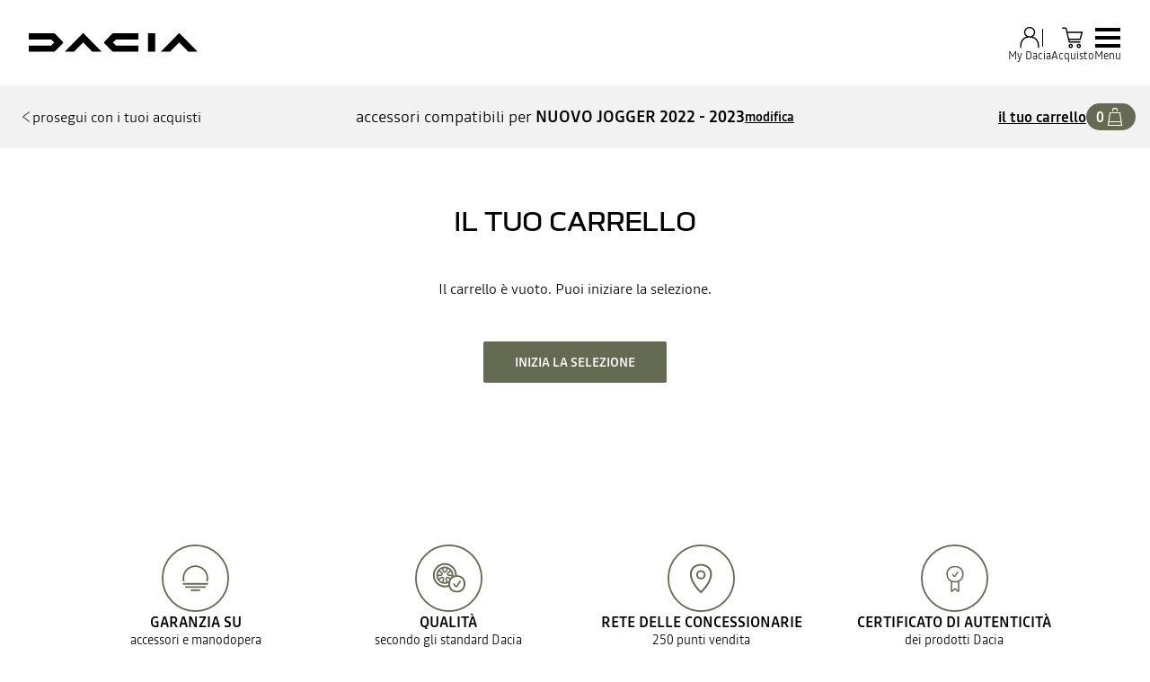

--- FILE ---
content_type: text/html; charset=utf-8
request_url: https://www.dacia.it/accessori/cax-cart.html?bodyCode=RJI&phases.code=PHAS1&projectCode=XJF
body_size: 41788
content:
<!DOCTYPE html>
    <html lang="it-IT" data-block-scroll="false">
      <head>
        <title data-react-helmet="true">Carrello</title>
        <meta data-react-helmet="true" name="description" content/><meta data-react-helmet="true" name="charset" content="utf-8"/><meta data-react-helmet="true" name="viewport" content="width=device-width, initial-scale=1"/><meta data-react-helmet="true" name="theme-color" content="#ffffff"/><meta data-react-helmet="true" name="msapplication-TileColor" content="#ffffff"/><meta data-react-helmet="true" name="msapplication-TileImage" content="/dacia/ms-icon-144x144.png"/><meta data-react-helmet="true" name="robots" content="noindex,nofollow"/>
        <link rel="preconnect" href="https://cdn.group.renault.com" />
        <link rel="preconnect" href="https://www.googletagmanager.com" />
        <link rel="preconnect" href="https://www.google-analytics.com" />
        <link data-react-helmet="true" rel="apple-touch-icon" sizes="57x57" href="/dacia/apple-icon-57x57.png?ck=8"/><link data-react-helmet="true" rel="apple-touch-icon" sizes="60x60" href="/dacia/apple-icon-60x60.png?ck=8"/><link data-react-helmet="true" rel="apple-touch-icon" sizes="72x72" href="/dacia/apple-icon-72x72.png?ck=8"/><link data-react-helmet="true" rel="apple-touch-icon" sizes="76x76" href="/dacia/apple-icon-76x76.png?ck=8"/><link data-react-helmet="true" rel="apple-touch-icon" sizes="114x114" href="/dacia/apple-icon-114x114.png?ck=8"/><link data-react-helmet="true" rel="apple-touch-icon" sizes="120x120" href="/dacia/apple-icon-120x120.png?ck=8"/><link data-react-helmet="true" rel="apple-touch-icon" sizes="144x144" href="/dacia/apple-icon-144x144.png?ck=8"/><link data-react-helmet="true" rel="apple-touch-icon" sizes="152x152" href="/dacia/apple-icon-152x152.png?ck=8"/><link data-react-helmet="true" rel="apple-touch-icon" sizes="180x180" href="/dacia/apple-icon-180x180.png?ck=8"/><link data-react-helmet="true" rel="icon" type="image/png" sizes="192x192" href="/dacia/android-icon-192x192.png?ck=8"/><link data-react-helmet="true" rel="icon" type="image/png" href="/dacia/favicon-16x16.png?ck=8" sizes="16x16"/><link data-react-helmet="true" rel="icon" type="image/png" href="/dacia/favicon-32x32.png?ck=8" sizes="32x32"/><link data-react-helmet="true" rel="icon" type="image/png" href="/dacia/favicon-96x96.png?ck=8" sizes="96x96"/><link data-react-helmet="true" rel="canonical" href="https://www.dacia.it/accessori/cax-cart.html?bodyCode=RJI&phases.code=PHAS1&projectCode=XJF"/><link data-react-helmet="true" rel="alternate" hreflang="it-it" href="https://www.dacia.it/accessori/cax-cart.html?bodyCode=RJI&phases.code=PHAS1&projectCode=XJF"/>
        <link rel="preload" href="/vendor/supportDetect-2025-02-17.js"  as="script"  >
<link rel="preload" href="/client/DaciaBlock-Regular-LGC-9f0e8bb4a8f1d88a.woff2" type="font/woff2" as="font" crossorigin="anonymous" >
<link rel="preload" href="/client/DaciaBlockExtended-Bold-LGC-37d0b06031d34066.woff2" type="font/woff2" as="font" crossorigin="anonymous" >
<link rel="preload" href="/client/Read-Medium-LGC-c76eb7b8689fb7f1.woff2" type="font/woff2" as="font" crossorigin="anonymous" >
<link rel="preload" href="/client/Read-Light-LGC-0333e4ec10ad1f34.woff2" type="font/woff2" as="font" crossorigin="anonymous" >
<link rel="preload" href="/client/d-main-ca68d5499ab9492f.js"  as="script"  >
<link rel="preload" href="/client/d-main-6de2ce1c922d9d46.js"  as="script"  >
<link rel="preload" href="/client/d-dacia-header-v2-e35c00659cb52f93.js"  as="script"  >
<link rel="preload" href="/client/d-cax-shopping-cart-d6e73379049dc107.js"  as="script"  >
<link rel="preload" href="/client/d-cax-cart-details-103f451c373c12aa.js"  as="script"  >
<link rel="preload" href="/client/d-slice-horizontal-cards-9c6253b1252c2346.js"  as="script"  >
<link rel="preload" href="/client/d-subCompD3v0-d6672d095e7aac73.js"  as="script"  >
<link rel="preload" href="/client/d-pre-footer-ae0b0179ff895686.js"  as="script"  >
<link rel="preload" href="/client/d-footer-44cace9a65ee1811.js"  as="script"  >
<link rel="preload" href="/client/d-renault-legalfooter-5e9c89d32e49beb9.js"  as="script"  >
<link rel="preload" href="/client/d-cookie-one-trust-10bb4df2a454d172.js"  as="script"  >
        
        <link href="/client/d-dacia-068d491f77ec5398.css" media="screen, projection, print" rel="stylesheet" type="text/css" />
<link href="/client/d-dacia-header-v2-f4c369b19e48ea82.css" media="screen, projection, print" rel="stylesheet" type="text/css" />
<link href="/client/d-cax-shopping-cart-228467a314f8c39a.css" media="screen, projection, print" rel="stylesheet" type="text/css" />
<link href="/client/d-cax-cart-details-8990bb586d4865e9.css" media="screen, projection, print" rel="stylesheet" type="text/css" />
<link href="/client/d-slice-horizontal-cards-2f10a190939a9394.css" media="screen, projection, print" rel="stylesheet" type="text/css" />
<link href="/client/d-subCompD3v0-96cabb06a597218f.css" media="screen, projection, print" rel="stylesheet" type="text/css" />
<link href="/client/d-pre-footer-d152649e4eade72f.css" media="screen, projection, print" rel="stylesheet" type="text/css" />
<link href="/client/d-footer-8786c73b3241d4f6.css" media="screen, projection, print" rel="stylesheet" type="text/css" />
<link href="/client/d-renault-legalfooter-b0ffb5d6ac29d74d.css" media="screen, projection, print" rel="stylesheet" type="text/css" />
<link href="/client/d-cookie-one-trust-391d9b6e9fa8962e.css" media="screen, projection, print" rel="stylesheet" type="text/css" />
        
        
        <script data-react-helmet="true" type="application/ld+json">{"@context":"http://schema.org","@type":"BreadcrumbList","itemListElement":[{"@type":"ListItem","position":1,"item":{"@id":"https://www.dacia.it/","name":"Dacia France"}},{"@type":"ListItem","position":2,"item":{"@id":"https://www.dacia.it/accessori.html","name":"Accessori auto originali - Dacia"}},{"@type":"ListItem","position":3,"item":{"@id":"https://www.dacia.it/accessori/cax-cart.html?bodyCode=RJI&phases.code=PHAS1&projectCode=XJF","name":"Carrello"}}]}</script><script data-react-helmet="true" type="application/ld+json">{"@context":"http://schema.org","@type":"Organization","@id":"https://www.dacia.it#organization","url":"https://www.dacia.it","name":"dacia","sameAs":[]}</script>
        <link rel="manifest" href="/dacia/manifest.json">
        
  <script type='text/javascript'>
      window.ccLayer = window.ccLayer || [];
      var dataLayer = window.dataLayer = window.dataLayer || [];
      var firstPush = {"languageCode":"it","countryCode":"IT","brand":"dacia","gtmServer":"OFFICIAL_GTM_SERVER","ccParameters":{"design":"","legal":"","position":"bottom","solution":"one"},"businessType":"after-sales","mboxActivated":"no","pageType":"edito","pageName":"index|cax-home-page|cax-cart"};
      dataLayer.push(firstPush);
      dataLayer.push({event: '55experience_pageChange'});
      
    </script>
        <style>
          :root {
            --model-color-id: unset ;
          }
        </style>
      </head>
      <body class="Product_cax">

        <div id='app'><link rel="preload" as="image" href="https://cdn.group.renault.com/pictograms/D3-0_Icon_bar/dacia-round_zen_grey.svg.asset.svg/e2199b29ab.svg"/><link rel="preload" as="image" href="https://cdn.group.renault.com/pictograms/D3-0_Icon_bar/dacia-round_warranty-grey.svg.asset.svg/1eeb61f953.svg"/><link rel="preload" as="image" href="https://cdn.group.renault.com/pictograms/D3-0_Icon_bar/dacia_round_localisation_light.svg.asset.svg/eff79c66cd.svg"/><link rel="preload" as="image" href="https://cdn.group.renault.com/pictograms/D3-0_Icon_bar/dacia_round_reassurance-blue.svg.asset.svg/fa106fb395.svg"/><div class="Main"><div class="MainContainer"><div class="Page" id="Page"><div class="ContentZone ContentZone__menu"><div class="DaciaMainHeaderV2"><header class="DaciaMainHeaderV2__header"><a title="" class="DaciaMainHeaderV2__logo" href="/" data-discover="true"><svg xmlns="http://www.w3.org/2000/svg" viewBox="0 0 180 20" class="DaciaMainHeaderV2__logoSvg" title="Scopri i nostri nuovi veicoli Dacia"><path d="M127.109 19.62h7.678V0h-7.678zM88.459 1.06 80.62 9.01c-.28.302-.431.54-.431.8 0 .259.15.496.431.799l7.838 7.952c.82.821 1.382 1.059 2.59 1.059h25.823v-6.634H93.036L89.668 9.81l3.368-3.176h23.836V0H91.05c-1.21 0-1.77.238-2.591 1.059zM28.413 18.562l7.838-7.952c.28-.303.431-.54.431-.8 0-.259-.15-.497-.431-.8l-7.838-7.95C27.593.238 27.031 0 25.823 0H0v6.634h23.836l3.368 3.176-3.368 3.177H0v6.634h25.822c1.21 0 1.77-.238 2.591-1.059m141.605 1.059H180L161.173.448c-.3-.299-.536-.448-.794-.448-.257 0-.494.15-.794.448L140.758 19.62h9.897l9.66-9.939zm-102.37 0h9.982L58.804.448c-.3-.299-.537-.448-.795-.448-.257 0-.493.15-.794.448L38.39 19.62h9.896l9.66-9.939 9.703 9.939z"></path></svg></a><div class="DaciaMainHeaderV2__buttons"><div class="DaciaMainHeaderV2__links"><div class="MyAccount "><button class="MyAccount__container" type="button" data-track="click" data-track-event="navigationClick" data-track-button-text="My Dacia" data-track-destination="none"><svg xmlns="http://www.w3.org/2000/svg" viewBox="0 0 24 24" class="MyAccount__userSvg"><path fill-rule="evenodd" d="M17.35 6.745A5.06 5.06 0 0 1 14.95 11c3.945 1.03 6.15 4.275 6.15 9.245v1.5h-1.2v-1.5c0-7.31-4.95-8.4-7.9-8.4s-7.9 1.09-7.9 8.4v1.5H2.9v-1.5C2.9 15.27 5.105 12 9.05 11a5.06 5.06 0 0 1-2.4-4.25A5.235 5.235 0 0 1 12 1.65a5.235 5.235 0 0 1 5.35 5.095M12 2.85a4.035 4.035 0 0 0-4.15 3.9 4.035 4.035 0 0 0 4.15 3.9 4.035 4.035 0 0 0 4.15-3.9A4.035 4.035 0 0 0 12 2.85" clip-rule="evenodd"></path></svg><div class="MyAccount__account">My Dacia</div></button></div><div class="MainHeaderEntry"><button class="MainHeaderEntry__button" type="button" data-track="click"><svg xmlns="http://www.w3.org/2000/svg" viewBox="0 0 24 24" class="MainHeaderEntry__icon"><path d="M9.29 16.7h10.005v-1.2H9.29a.17.17 0 0 1-.165-.13l-.285-1.235h10.55l2.425-7.875H7.02l-.705-3.045a1.364 1.364 0 0 0-1.335-1.06H2v1.2h2.98c.08 0 .15.055.165.13L7.95 15.64c.145.625.695 1.06 1.335 1.06zM7.3 7.455h12.89l-1.685 5.475h-9.94zm2.79 10.355c-1.205 0-2.01.81-2.01 2.01s.81 2.01 2.01 2.01 2.01-.81 2.01-2.01-.81-2.01-2.01-2.01m0 2.825c-.545 0-.81-.265-.81-.81s.265-.81.81-.81.81.265.81.81-.265.81-.81.81m7.705-2.825c-1.205 0-2.01.81-2.01 2.01s.81 2.01 2.01 2.01 2.01-.81 2.01-2.01-.81-2.01-2.01-2.01m0 2.825c-.545 0-.81-.265-.81-.81s.265-.81.81-.81.81.265.81.81-.265.81-.81.81"></path></svg><div class="MainHeaderEntry__label">Acquisto</div></button></div></div><button class="NavigationToggle__menuToggle" type="button"><div class="NavigationToggle__menuToggleIcon"><span class="NavigationToggle__menuToggleLines"></span></div><span class="NavigationToggle__menuToggleLabel">Menu</span></button></div></header><nav class="DaciaMainHeaderV2__navigation"><div class="DaciaMainHeaderV2__top"><button class="NavigationToggle__menuToggle" type="button"><div class="NavigationToggle__menuToggleIcon is-closed"><span class="NavigationToggle__menuToggleLines"></span></div><span class="NavigationToggle__menuToggleLabel is-close">Menu</span></button></div><div class="DaciaMainHeaderV2__menu"><div class="DaciaMainHeaderV2__wrapper"><div class="DaciaMainHeaderV2__models-container"><div class="DaciaMainHeaderV2__models"><button type="button" class="DaciaMainHeaderV2__close"></button><div class="ModelPickerCard"><div class="ModelPickerCard__contentWrapper"><a title="" class="ModelPickerCard__link" href="/gamma-ibrida-ed-elettrica/spring-city-car.html" data-discover="true"><span class="ModelPickerCard__title">SPRING</span></a><div class="ModelPickerCard__price"><div class="ModelStartingPrice"><div class="ModelStartingPrice__price"><span class="ModelStartingPrice__priceWrapper"><span class="NormalizedPrice is-small">prezzo a partire da <!-- -->12.900 €<span class="ModelStartingPrice__SvgIconInfo"><button class="DisclaimerTooltip__cta" type="button"><svg xmlns="http://www.w3.org/2000/svg" viewBox="0 0 24 24" style="--InfoIcon-size-default:14px;--InfoIcon-size-medium:14px;--InfoIcon-size-large:14px" class="InfoIcon"><path fill-rule="evenodd" d="M12 2.65a9.35 9.35 0 1 0 9.304 8.414.65.65 0 1 1 1.294-.128q.051.525.052 1.064c0 5.882-4.768 10.65-10.65 10.65S1.35 17.882 1.35 12 6.118 1.35 12 1.35c.918 0 1.81.116 2.662.336a.65.65 0 1 1-.324 1.259A9.4 9.4 0 0 0 12 2.65" clip-rule="evenodd"></path><path d="M12.8 7.3a.8.8 0 1 1-1.6 0 .8.8 0 0 1 1.6 0"></path><path fill-rule="evenodd" d="M12 9.25a.75.75 0 0 1 .75.75v7a.75.75 0 0 1-1.5 0v-7a.75.75 0 0 1 .75-.75" clip-rule="evenodd"></path></svg></button></span></span></span></div><span class="ModelVersionEngine ModelStartingPrice__modelVersionAndEngine has-inheritColor">SPRING expression 70cv</span><div class="EnvironmentalData is-horizontal"></div></div></div><div class="ModelPickerCard__tagsList"><span class="EnergyBadgeList__text is-ev">electric</span></div></div><figure class="ModelPickerCard__image"><picture class="PictureElement Image" style="--image-default-aspect-ratio:3/2;--image-medium-aspect-ratio:3/2;--image-large-aspect-ratio:3/2;--image-default-width:100%;--image-medium-width:100%;--image-large-width:100%;--image-default-height:auto;--image-medium-height:auto;--image-large-height:auto;--image-object-fit:contain"><source srcSet="/agg/vn/unique/ONE_DACIA_PP_XLARGE_DENSITY1/d_brandSite_carPicker_1.png?uri=https%3A%2F%2Fit.co.rplug.renault.com%2Fproduct%2Fmodel%2FS2E%2Fspring-my26%2Fc%2FA-TEKQZ, /agg/vn/unique/ONE_DACIA_PP_XLARGE_DENSITY2/d_brandSite_carPicker_1.png?uri=https%3A%2F%2Fit.co.rplug.renault.com%2Fproduct%2Fmodel%2FS2E%2Fspring-my26%2Fc%2FA-TEKQZ 2x" media="(min-width: 1024px)"/><source srcSet="/agg/vn/unique/ONE_DACIA_PP_LARGE_DENSITY1/d_brandSite_carPicker_1.png?uri=https%3A%2F%2Fit.co.rplug.renault.com%2Fproduct%2Fmodel%2FS2E%2Fspring-my26%2Fc%2FA-TEKQZ, /agg/vn/unique/ONE_DACIA_PP_LARGE_DENSITY2/d_brandSite_carPicker_1.png?uri=https%3A%2F%2Fit.co.rplug.renault.com%2Fproduct%2Fmodel%2FS2E%2Fspring-my26%2Fc%2FA-TEKQZ 2x"/><img src="/agg/vn/unique/ONE_DACIA_PP_LARGE_DENSITY1/d_brandSite_carPicker_1.png?uri=https%3A%2F%2Fit.co.rplug.renault.com%2Fproduct%2Fmodel%2FS2E%2Fspring-my26%2Fc%2FA-TEKQZ" alt="SPRING" class="PictureElement__imgDefault" loading="lazy"/><noscript><img src="/agg/vn/unique/ONE_DACIA_PP_LARGE_DENSITY1/d_brandSite_carPicker_1.png?uri=https%3A%2F%2Fit.co.rplug.renault.com%2Fproduct%2Fmodel%2FS2E%2Fspring-my26%2Fc%2FA-TEKQZ" alt="SPRING" /></noscript></picture></figure></div><div class="ModelPickerCard"><div class="ModelPickerCard__contentWrapper"><a title="" class="ModelPickerCard__link" href="/gamma/sandero-streetway.html" data-discover="true"><span class="ModelPickerCard__title">NUOVA SANDERO STREETWAY</span></a><div class="ModelPickerCard__price"><div class="ModelStartingPrice"><div class="ModelStartingPrice__price"><span class="ModelStartingPrice__priceWrapper"><span class="NormalizedPrice is-small">prezzo a partire da <!-- -->14.800 €<span class="ModelStartingPrice__SvgIconInfo"><button class="DisclaimerTooltip__cta" type="button"><svg xmlns="http://www.w3.org/2000/svg" viewBox="0 0 24 24" style="--InfoIcon-size-default:14px;--InfoIcon-size-medium:14px;--InfoIcon-size-large:14px" class="InfoIcon"><path fill-rule="evenodd" d="M12 2.65a9.35 9.35 0 1 0 9.304 8.414.65.65 0 1 1 1.294-.128q.051.525.052 1.064c0 5.882-4.768 10.65-10.65 10.65S1.35 17.882 1.35 12 6.118 1.35 12 1.35c.918 0 1.81.116 2.662.336a.65.65 0 1 1-.324 1.259A9.4 9.4 0 0 0 12 2.65" clip-rule="evenodd"></path><path d="M12.8 7.3a.8.8 0 1 1-1.6 0 .8.8 0 0 1 1.6 0"></path><path fill-rule="evenodd" d="M12 9.25a.75.75 0 0 1 .75.75v7a.75.75 0 0 1-1.5 0v-7a.75.75 0 0 1 .75-.75" clip-rule="evenodd"></path></svg></button></span></span></span></div><span class="ModelVersionEngine ModelStartingPrice__modelVersionAndEngine has-inheritColor">NUOVA SANDERO STREETWAY Streetway essential MY25 SCe 65</span><div class="EnvironmentalData is-horizontal"></div></div></div><div class="ModelPickerCard__tagsList"></div></div><figure class="ModelPickerCard__image"><picture class="PictureElement Image" style="--image-default-aspect-ratio:3/2;--image-medium-aspect-ratio:3/2;--image-large-aspect-ratio:3/2;--image-default-width:100%;--image-medium-width:100%;--image-large-width:100%;--image-default-height:auto;--image-medium-height:auto;--image-large-height:auto;--image-object-fit:contain"><source srcSet="/agg/vn/unique/ONE_DACIA_PP_XLARGE_DENSITY1/d_brandSite_carPicker_1.png?uri=https%3A%2F%2Fit.co.rplug.renault.com%2Fproduct%2Fmodel%2FBI1%2Fsandero%2Fc%2FA-ENS_0MDL2P1SERIELIM1_-TEKQG, /agg/vn/unique/ONE_DACIA_PP_XLARGE_DENSITY2/d_brandSite_carPicker_1.png?uri=https%3A%2F%2Fit.co.rplug.renault.com%2Fproduct%2Fmodel%2FBI1%2Fsandero%2Fc%2FA-ENS_0MDL2P1SERIELIM1_-TEKQG 2x" media="(min-width: 1024px)"/><source srcSet="/agg/vn/unique/ONE_DACIA_PP_LARGE_DENSITY1/d_brandSite_carPicker_1.png?uri=https%3A%2F%2Fit.co.rplug.renault.com%2Fproduct%2Fmodel%2FBI1%2Fsandero%2Fc%2FA-ENS_0MDL2P1SERIELIM1_-TEKQG, /agg/vn/unique/ONE_DACIA_PP_LARGE_DENSITY2/d_brandSite_carPicker_1.png?uri=https%3A%2F%2Fit.co.rplug.renault.com%2Fproduct%2Fmodel%2FBI1%2Fsandero%2Fc%2FA-ENS_0MDL2P1SERIELIM1_-TEKQG 2x"/><img src="/agg/vn/unique/ONE_DACIA_PP_LARGE_DENSITY1/d_brandSite_carPicker_1.png?uri=https%3A%2F%2Fit.co.rplug.renault.com%2Fproduct%2Fmodel%2FBI1%2Fsandero%2Fc%2FA-ENS_0MDL2P1SERIELIM1_-TEKQG" alt="NUOVA SANDERO STREETWAY" class="PictureElement__imgDefault" loading="lazy"/><noscript><img src="/agg/vn/unique/ONE_DACIA_PP_LARGE_DENSITY1/d_brandSite_carPicker_1.png?uri=https%3A%2F%2Fit.co.rplug.renault.com%2Fproduct%2Fmodel%2FBI1%2Fsandero%2Fc%2FA-ENS_0MDL2P1SERIELIM1_-TEKQG" alt="NUOVA SANDERO STREETWAY" /></noscript></picture></figure></div><div class="ModelPickerCard"><div class="ModelPickerCard__contentWrapper"><a title="" class="ModelPickerCard__link" href="/gamma/sandero-stepway.html" data-discover="true"><span class="ModelPickerCard__title">NUOVA SANDERO STEPWAY</span></a><div class="ModelPickerCard__price"><div class="ModelStartingPrice"><div class="ModelStartingPrice__price"><span class="ModelStartingPrice__priceWrapper"><span class="NormalizedPrice is-small">prezzo a partire da <!-- -->16.500 €<span class="ModelStartingPrice__SvgIconInfo"><button class="DisclaimerTooltip__cta" type="button"><svg xmlns="http://www.w3.org/2000/svg" viewBox="0 0 24 24" style="--InfoIcon-size-default:14px;--InfoIcon-size-medium:14px;--InfoIcon-size-large:14px" class="InfoIcon"><path fill-rule="evenodd" d="M12 2.65a9.35 9.35 0 1 0 9.304 8.414.65.65 0 1 1 1.294-.128q.051.525.052 1.064c0 5.882-4.768 10.65-10.65 10.65S1.35 17.882 1.35 12 6.118 1.35 12 1.35c.918 0 1.81.116 2.662.336a.65.65 0 1 1-.324 1.259A9.4 9.4 0 0 0 12 2.65" clip-rule="evenodd"></path><path d="M12.8 7.3a.8.8 0 1 1-1.6 0 .8.8 0 0 1 1.6 0"></path><path fill-rule="evenodd" d="M12 9.25a.75.75 0 0 1 .75.75v7a.75.75 0 0 1-1.5 0v-7a.75.75 0 0 1 .75-.75" clip-rule="evenodd"></path></svg></button></span></span></span></div><span class="ModelVersionEngine ModelStartingPrice__modelVersionAndEngine has-inheritColor">NUOVA SANDERO STEPWAY Stepway essential MY25 Eco-G 120</span><div class="EnvironmentalData is-horizontal"></div></div></div><div class="ModelPickerCard__tagsList"></div></div><figure class="ModelPickerCard__image"><picture class="PictureElement Image" style="--image-default-aspect-ratio:3/2;--image-medium-aspect-ratio:3/2;--image-large-aspect-ratio:3/2;--image-default-width:100%;--image-medium-width:100%;--image-large-width:100%;--image-default-height:auto;--image-medium-height:auto;--image-large-height:auto;--image-object-fit:contain"><source srcSet="/agg/vn/unique/ONE_DACIA_PP_XLARGE_DENSITY1/d_brandSite_carPicker_1.png?uri=https%3A%2F%2Fit.co.rplug.renault.com%2Fproduct%2Fmodel%2FBI1%2Fnuova-sandero%2Fc%2FA-ENS_0MDL2P1SERIESPE2_-TEEQK, /agg/vn/unique/ONE_DACIA_PP_XLARGE_DENSITY2/d_brandSite_carPicker_1.png?uri=https%3A%2F%2Fit.co.rplug.renault.com%2Fproduct%2Fmodel%2FBI1%2Fnuova-sandero%2Fc%2FA-ENS_0MDL2P1SERIESPE2_-TEEQK 2x" media="(min-width: 1024px)"/><source srcSet="/agg/vn/unique/ONE_DACIA_PP_LARGE_DENSITY1/d_brandSite_carPicker_1.png?uri=https%3A%2F%2Fit.co.rplug.renault.com%2Fproduct%2Fmodel%2FBI1%2Fnuova-sandero%2Fc%2FA-ENS_0MDL2P1SERIESPE2_-TEEQK, /agg/vn/unique/ONE_DACIA_PP_LARGE_DENSITY2/d_brandSite_carPicker_1.png?uri=https%3A%2F%2Fit.co.rplug.renault.com%2Fproduct%2Fmodel%2FBI1%2Fnuova-sandero%2Fc%2FA-ENS_0MDL2P1SERIESPE2_-TEEQK 2x"/><img src="/agg/vn/unique/ONE_DACIA_PP_LARGE_DENSITY1/d_brandSite_carPicker_1.png?uri=https%3A%2F%2Fit.co.rplug.renault.com%2Fproduct%2Fmodel%2FBI1%2Fnuova-sandero%2Fc%2FA-ENS_0MDL2P1SERIESPE2_-TEEQK" alt="NUOVA SANDERO STEPWAY" class="PictureElement__imgDefault" loading="lazy"/><noscript><img src="/agg/vn/unique/ONE_DACIA_PP_LARGE_DENSITY1/d_brandSite_carPicker_1.png?uri=https%3A%2F%2Fit.co.rplug.renault.com%2Fproduct%2Fmodel%2FBI1%2Fnuova-sandero%2Fc%2FA-ENS_0MDL2P1SERIESPE2_-TEEQK" alt="NUOVA SANDERO STEPWAY" /></noscript></picture></figure></div><div class="ModelPickerCard"><div class="ModelPickerCard__contentWrapper"><a title="" class="ModelPickerCard__link" href="/gamma/jogger.html" data-discover="true"><span class="ModelPickerCard__title">NUOVO JOGGER</span></a><div class="ModelPickerCard__price"><div class="ModelStartingPrice"><div class="ModelStartingPrice__price"><span class="ModelStartingPrice__priceWrapper"><span class="NormalizedPrice is-small">prezzo a partire da <!-- -->18.800 €<span class="ModelStartingPrice__SvgIconInfo"><button class="DisclaimerTooltip__cta" type="button"><svg xmlns="http://www.w3.org/2000/svg" viewBox="0 0 24 24" style="--InfoIcon-size-default:14px;--InfoIcon-size-medium:14px;--InfoIcon-size-large:14px" class="InfoIcon"><path fill-rule="evenodd" d="M12 2.65a9.35 9.35 0 1 0 9.304 8.414.65.65 0 1 1 1.294-.128q.051.525.052 1.064c0 5.882-4.768 10.65-10.65 10.65S1.35 17.882 1.35 12 6.118 1.35 12 1.35c.918 0 1.81.116 2.662.336a.65.65 0 1 1-.324 1.259A9.4 9.4 0 0 0 12 2.65" clip-rule="evenodd"></path><path d="M12.8 7.3a.8.8 0 1 1-1.6 0 .8.8 0 0 1 1.6 0"></path><path fill-rule="evenodd" d="M12 9.25a.75.75 0 0 1 .75.75v7a.75.75 0 0 1-1.5 0v-7a.75.75 0 0 1 .75-.75" clip-rule="evenodd"></path></svg></button></span></span></span></div><span class="ModelVersionEngine ModelStartingPrice__modelVersionAndEngine has-inheritColor">NUOVO JOGGER essential 5p MY25 Eco-G 120</span><div class="EnvironmentalData is-horizontal"></div></div></div><div class="ModelPickerCard__tagsList"><span class="EnergyBadgeList__existsIn">anche</span><span class="EnergyBadgeList__text is-ev">full hybrid</span></div></div><figure class="ModelPickerCard__image"><picture class="PictureElement Image" style="--image-default-aspect-ratio:3/2;--image-medium-aspect-ratio:3/2;--image-large-aspect-ratio:3/2;--image-default-width:100%;--image-medium-width:100%;--image-large-width:100%;--image-default-height:auto;--image-medium-height:auto;--image-large-height:auto;--image-object-fit:contain"><source srcSet="/agg/vn/unique/ONE_DACIA_PP_XLARGE_DENSITY1/d_brandSite_carPicker_1.png?uri=https%3A%2F%2Fit.co.rplug.renault.com%2Fproduct%2Fmodel%2FRI1%2Fjogger%2Fc%2FA-ENS_0MDL2P1SERIELIM3_-TEHNV, /agg/vn/unique/ONE_DACIA_PP_XLARGE_DENSITY2/d_brandSite_carPicker_1.png?uri=https%3A%2F%2Fit.co.rplug.renault.com%2Fproduct%2Fmodel%2FRI1%2Fjogger%2Fc%2FA-ENS_0MDL2P1SERIELIM3_-TEHNV 2x" media="(min-width: 1024px)"/><source srcSet="/agg/vn/unique/ONE_DACIA_PP_LARGE_DENSITY1/d_brandSite_carPicker_1.png?uri=https%3A%2F%2Fit.co.rplug.renault.com%2Fproduct%2Fmodel%2FRI1%2Fjogger%2Fc%2FA-ENS_0MDL2P1SERIELIM3_-TEHNV, /agg/vn/unique/ONE_DACIA_PP_LARGE_DENSITY2/d_brandSite_carPicker_1.png?uri=https%3A%2F%2Fit.co.rplug.renault.com%2Fproduct%2Fmodel%2FRI1%2Fjogger%2Fc%2FA-ENS_0MDL2P1SERIELIM3_-TEHNV 2x"/><img src="/agg/vn/unique/ONE_DACIA_PP_LARGE_DENSITY1/d_brandSite_carPicker_1.png?uri=https%3A%2F%2Fit.co.rplug.renault.com%2Fproduct%2Fmodel%2FRI1%2Fjogger%2Fc%2FA-ENS_0MDL2P1SERIELIM3_-TEHNV" alt="NUOVO JOGGER" class="PictureElement__imgDefault" loading="lazy"/><noscript><img src="/agg/vn/unique/ONE_DACIA_PP_LARGE_DENSITY1/d_brandSite_carPicker_1.png?uri=https%3A%2F%2Fit.co.rplug.renault.com%2Fproduct%2Fmodel%2FRI1%2Fjogger%2Fc%2FA-ENS_0MDL2P1SERIELIM3_-TEHNV" alt="NUOVO JOGGER" /></noscript></picture></figure></div><div class="ModelPickerCard"><div class="ModelPickerCard__contentWrapper"><a title="" class="ModelPickerCard__link" href="/gamma-ibrida-ed-elettrica/duster-suv.html" data-discover="true"><span class="ModelPickerCard__title">DUSTER</span></a><div class="ModelPickerCard__price"><div class="ModelStartingPrice"><div class="ModelStartingPrice__price"><span class="ModelStartingPrice__priceWrapper"><span class="NormalizedPrice is-small">prezzo a partire da <!-- -->19.900 €<span class="ModelStartingPrice__SvgIconInfo"><button class="DisclaimerTooltip__cta" type="button"><svg xmlns="http://www.w3.org/2000/svg" viewBox="0 0 24 24" style="--InfoIcon-size-default:14px;--InfoIcon-size-medium:14px;--InfoIcon-size-large:14px" class="InfoIcon"><path fill-rule="evenodd" d="M12 2.65a9.35 9.35 0 1 0 9.304 8.414.65.65 0 1 1 1.294-.128q.051.525.052 1.064c0 5.882-4.768 10.65-10.65 10.65S1.35 17.882 1.35 12 6.118 1.35 12 1.35c.918 0 1.81.116 2.662.336a.65.65 0 1 1-.324 1.259A9.4 9.4 0 0 0 12 2.65" clip-rule="evenodd"></path><path d="M12.8 7.3a.8.8 0 1 1-1.6 0 .8.8 0 0 1 1.6 0"></path><path fill-rule="evenodd" d="M12 9.25a.75.75 0 0 1 .75.75v7a.75.75 0 0 1-1.5 0v-7a.75.75 0 0 1 .75-.75" clip-rule="evenodd"></path></svg></button></span></span></span></div><span class="ModelVersionEngine ModelStartingPrice__modelVersionAndEngine has-inheritColor">DUSTER essential MY26 Eco-G 120</span><div class="EnvironmentalData is-horizontal"></div></div></div><div class="ModelPickerCard__tagsList"><span class="EnergyBadgeList__existsIn">anche</span><span class="EnergyBadgeList__text is-ev">full hybrid</span></div></div><figure class="ModelPickerCard__image"><picture class="PictureElement Image" style="--image-default-aspect-ratio:3/2;--image-medium-aspect-ratio:3/2;--image-large-aspect-ratio:3/2;--image-default-width:100%;--image-medium-width:100%;--image-large-width:100%;--image-default-height:auto;--image-medium-height:auto;--image-large-height:auto;--image-object-fit:contain"><source srcSet="/agg/vn/unique/ONE_DACIA_PP_XLARGE_DENSITY1/d_brandSite_carPicker_1.png?uri=https%3A%2F%2Fit.co.rplug.renault.com%2Fproduct%2Fmodel%2FDU3%2Fnuovo-duster%2Fc%2FA-TEHNV, /agg/vn/unique/ONE_DACIA_PP_XLARGE_DENSITY2/d_brandSite_carPicker_1.png?uri=https%3A%2F%2Fit.co.rplug.renault.com%2Fproduct%2Fmodel%2FDU3%2Fnuovo-duster%2Fc%2FA-TEHNV 2x" media="(min-width: 1024px)"/><source srcSet="/agg/vn/unique/ONE_DACIA_PP_LARGE_DENSITY1/d_brandSite_carPicker_1.png?uri=https%3A%2F%2Fit.co.rplug.renault.com%2Fproduct%2Fmodel%2FDU3%2Fnuovo-duster%2Fc%2FA-TEHNV, /agg/vn/unique/ONE_DACIA_PP_LARGE_DENSITY2/d_brandSite_carPicker_1.png?uri=https%3A%2F%2Fit.co.rplug.renault.com%2Fproduct%2Fmodel%2FDU3%2Fnuovo-duster%2Fc%2FA-TEHNV 2x"/><img src="/agg/vn/unique/ONE_DACIA_PP_LARGE_DENSITY1/d_brandSite_carPicker_1.png?uri=https%3A%2F%2Fit.co.rplug.renault.com%2Fproduct%2Fmodel%2FDU3%2Fnuovo-duster%2Fc%2FA-TEHNV" alt="DUSTER" class="PictureElement__imgDefault" loading="lazy"/><noscript><img src="/agg/vn/unique/ONE_DACIA_PP_LARGE_DENSITY1/d_brandSite_carPicker_1.png?uri=https%3A%2F%2Fit.co.rplug.renault.com%2Fproduct%2Fmodel%2FDU3%2Fnuovo-duster%2Fc%2FA-TEHNV" alt="DUSTER" /></noscript></picture></figure></div><div class="ModelPickerCard"><div class="ModelPickerCard__contentWrapper"><a title="" class="ModelPickerCard__link" href="/gamma-ibrida-ed-elettrica/bigster.html" data-discover="true"><span class="ModelPickerCard__title">BIGSTER</span></a><div class="ModelPickerCard__price"><div class="ModelStartingPrice"><div class="ModelStartingPrice__price"><span class="ModelStartingPrice__priceWrapper"><span class="NormalizedPrice is-small">prezzo a partire da <!-- -->24.800 €<span class="ModelStartingPrice__SvgIconInfo"><button class="DisclaimerTooltip__cta" type="button"><svg xmlns="http://www.w3.org/2000/svg" viewBox="0 0 24 24" style="--InfoIcon-size-default:14px;--InfoIcon-size-medium:14px;--InfoIcon-size-large:14px" class="InfoIcon"><path fill-rule="evenodd" d="M12 2.65a9.35 9.35 0 1 0 9.304 8.414.65.65 0 1 1 1.294-.128q.051.525.052 1.064c0 5.882-4.768 10.65-10.65 10.65S1.35 17.882 1.35 12 6.118 1.35 12 1.35c.918 0 1.81.116 2.662.336a.65.65 0 1 1-.324 1.259A9.4 9.4 0 0 0 12 2.65" clip-rule="evenodd"></path><path d="M12.8 7.3a.8.8 0 1 1-1.6 0 .8.8 0 0 1 1.6 0"></path><path fill-rule="evenodd" d="M12 9.25a.75.75 0 0 1 .75.75v7a.75.75 0 0 1-1.5 0v-7a.75.75 0 0 1 .75-.75" clip-rule="evenodd"></path></svg></button></span></span></span></div><span class="ModelVersionEngine ModelStartingPrice__modelVersionAndEngine has-inheritColor">BIGSTER essential mild hybrid-G 140</span><div class="EnvironmentalData is-horizontal"></div></div></div><div class="ModelPickerCard__tagsList"><span class="EnergyBadgeList__existsIn">anche</span><span class="EnergyBadgeList__text is-ev">full hybrid</span></div></div><figure class="ModelPickerCard__image"><picture class="PictureElement Image" style="--image-default-aspect-ratio:3/2;--image-medium-aspect-ratio:3/2;--image-large-aspect-ratio:3/2;--image-default-width:100%;--image-medium-width:100%;--image-large-width:100%;--image-default-height:auto;--image-medium-height:auto;--image-large-height:auto;--image-object-fit:contain"><source srcSet="/agg/vn/unique/ONE_DACIA_PP_XLARGE_DENSITY1/d_brandSite_carPicker_1.png?uri=https%3A%2F%2Fit.co.rplug.renault.com%2Fproduct%2Fmodel%2FBD1%2Fbigster%2Fc%2FA-TERRQ, /agg/vn/unique/ONE_DACIA_PP_XLARGE_DENSITY2/d_brandSite_carPicker_1.png?uri=https%3A%2F%2Fit.co.rplug.renault.com%2Fproduct%2Fmodel%2FBD1%2Fbigster%2Fc%2FA-TERRQ 2x" media="(min-width: 1024px)"/><source srcSet="/agg/vn/unique/ONE_DACIA_PP_LARGE_DENSITY1/d_brandSite_carPicker_1.png?uri=https%3A%2F%2Fit.co.rplug.renault.com%2Fproduct%2Fmodel%2FBD1%2Fbigster%2Fc%2FA-TERRQ, /agg/vn/unique/ONE_DACIA_PP_LARGE_DENSITY2/d_brandSite_carPicker_1.png?uri=https%3A%2F%2Fit.co.rplug.renault.com%2Fproduct%2Fmodel%2FBD1%2Fbigster%2Fc%2FA-TERRQ 2x"/><img src="/agg/vn/unique/ONE_DACIA_PP_LARGE_DENSITY1/d_brandSite_carPicker_1.png?uri=https%3A%2F%2Fit.co.rplug.renault.com%2Fproduct%2Fmodel%2FBD1%2Fbigster%2Fc%2FA-TERRQ" alt="BIGSTER" class="PictureElement__imgDefault" loading="lazy"/><noscript><img src="/agg/vn/unique/ONE_DACIA_PP_LARGE_DENSITY1/d_brandSite_carPicker_1.png?uri=https%3A%2F%2Fit.co.rplug.renault.com%2Fproduct%2Fmodel%2FBD1%2Fbigster%2Fc%2FA-TERRQ" alt="BIGSTER" /></noscript></picture></figure></div><div class="ModelPickerCard is-edito"><div class="ModelPickerCard__contentWrapper"><a title="" class="ModelPickerCard__link" href="/gamma.html" data-discover="true"><span class="ModelPickerCard__title">Auto usate e in pronta consegna</span></a></div><figure class="ModelPickerCard__image"><picture class="PictureElement Image" style="--image-default-aspect-ratio:auto;--image-medium-aspect-ratio:auto;--image-large-aspect-ratio:auto;--image-default-width:100%;--image-medium-width:100%;--image-large-width:100%;--image-default-height:100%;--image-medium-height:100%;--image-large-height:100%;--image-object-fit:contain"><source srcSet="https://cdn.group.renault.com/dac/master/dacia-vn/editorial/new-homepage/dacia-homepage-range-001.jpg.ximg.xsmall.webp/f3ccf7f02e.webp 375w, https://cdn.group.renault.com/dac/master/dacia-vn/editorial/new-homepage/dacia-homepage-range-001.jpg.ximg.small.webp/f3ccf7f02e.webp 640w, https://cdn.group.renault.com/dac/master/dacia-vn/editorial/new-homepage/dacia-homepage-range-001.jpg.ximg.xsmallx2.webp/f3ccf7f02e.webp 750w, https://cdn.group.renault.com/dac/master/dacia-vn/editorial/new-homepage/dacia-homepage-range-001.jpg.ximg.medium.webp/f3ccf7f02e.webp 1024w, https://cdn.group.renault.com/dac/master/dacia-vn/editorial/new-homepage/dacia-homepage-range-001.jpg.ximg.large.webp/f3ccf7f02e.webp 1280w, https://cdn.group.renault.com/dac/master/dacia-vn/editorial/new-homepage/dacia-homepage-range-001.jpg.ximg.mediumx2.webp/f3ccf7f02e.webp 2048w, https://cdn.group.renault.com/dac/master/dacia-vn/editorial/new-homepage/dacia-homepage-range-001.jpg.ximg.largex2.webp/f3ccf7f02e.webp 2560w" type="image/webp" sizes="(min-width: 1024px) 1280px, (min-width: 640px) 100vw, 100vw"/><source srcSet="https://cdn.group.renault.com/dac/master/dacia-vn/editorial/new-homepage/dacia-homepage-range-001.jpg.ximg.xsmall.jpg/f3ccf7f02e.jpg 375w, https://cdn.group.renault.com/dac/master/dacia-vn/editorial/new-homepage/dacia-homepage-range-001.jpg.ximg.small.jpg/f3ccf7f02e.jpg 640w, https://cdn.group.renault.com/dac/master/dacia-vn/editorial/new-homepage/dacia-homepage-range-001.jpg.ximg.xsmallx2.jpg/f3ccf7f02e.jpg 750w, https://cdn.group.renault.com/dac/master/dacia-vn/editorial/new-homepage/dacia-homepage-range-001.jpg.ximg.medium.jpg/f3ccf7f02e.jpg 1024w, https://cdn.group.renault.com/dac/master/dacia-vn/editorial/new-homepage/dacia-homepage-range-001.jpg.ximg.large.jpg/f3ccf7f02e.jpg 1280w, https://cdn.group.renault.com/dac/master/dacia-vn/editorial/new-homepage/dacia-homepage-range-001.jpg.ximg.mediumx2.jpg/f3ccf7f02e.jpg 2048w, https://cdn.group.renault.com/dac/master/dacia-vn/editorial/new-homepage/dacia-homepage-range-001.jpg.ximg.largex2.jpg/f3ccf7f02e.jpg 2560w" type="image/jpeg" sizes="(min-width: 1024px) 1280px, (min-width: 640px) 100vw, 100vw"/><img src="https://cdn.group.renault.com/dac/master/dacia-vn/editorial/new-homepage/dacia-homepage-range-001.jpg.ximg.xsmall.jpg/f3ccf7f02e.jpg" alt="Auto usate e in pronta consegna" class="PictureElement__imgDefault" loading="lazy"/><noscript><img src="https://cdn.group.renault.com/dac/master/dacia-vn/editorial/new-homepage/dacia-homepage-range-001.jpg.ximg.xsmall.jpg/f3ccf7f02e.jpg" alt="Auto usate e in pronta consegna" /></noscript></picture></figure></div></div></div><ul class="DaciaMainHeaderV2__list"><li class="DaciaMainHeaderV2__item"><button class="DaciaMainHeaderV2__button" type="button" title="">Scegli la tua Dacia<svg xmlns="http://www.w3.org/2000/svg" viewBox="0 0 24 24" class="DaciaMainHeaderV2__buttonIcon"><path d="M8.5 20.725 17.65 12 8.5 3.275l-1.38 1.45L14.755 12 7.12 19.275z"></path></svg></button></li><li class="DaciaMainHeaderV2__item"><button class="DaciaMainHeaderV2__button" type="button" title="">HAI GIÀ UNA DACIA?<svg xmlns="http://www.w3.org/2000/svg" viewBox="0 0 24 24" class="DaciaMainHeaderV2__buttonIcon"><path d="M8.5 20.725 17.65 12 8.5 3.275l-1.38 1.45L14.755 12 7.12 19.275z"></path></svg></button></li><li class="DaciaMainHeaderV2__item"><button class="DaciaMainHeaderV2__button" type="button" title="">Mondo Dacia<svg xmlns="http://www.w3.org/2000/svg" viewBox="0 0 24 24" class="DaciaMainHeaderV2__buttonIcon"><path d="M8.5 20.725 17.65 12 8.5 3.275l-1.38 1.45L14.755 12 7.12 19.275z"></path></svg></button></li></ul><ul class="DaciaMainHeaderV2__bottom"><li class="DaciaMainHeaderV2__bottomItem"><a title="" class="DaciaMainHeaderV2__bottomLink" href="/offerte-aziende.html" data-discover="true"><svg xmlns="http://www.w3.org/2000/svg" viewBox="0 0 24 24" class="DaciaMainHeaderV2__bottomIcon"><path fill-rule="evenodd" d="M12 12.6a3.6 3.6 0 1 1 0-7.2 3.6 3.6 0 0 1 0 7.2M9.6 9a2.4 2.4 0 1 1 4.8 0 2.4 2.4 0 0 1-4.8 0" clip-rule="evenodd"></path><path fill-rule="evenodd" d="m11.03 22.875.18.225h1.58l.18-.225C17.7 16.96 20.1 12.29 20.1 9A8.1 8.1 0 0 0 3.9 9c0 3.29 2.4 7.96 7.13 13.875M18.9 9c0 2.97-2.25 7.31-6.69 12.9h-.42C7.35 16.31 5.1 11.97 5.1 9a6.9 6.9 0 0 1 13.8 0" clip-rule="evenodd"></path></svg> <!-- -->Dacia per le aziende</a></li><li class="DaciaMainHeaderV2__bottomItem"><a title="" class="DaciaMainHeaderV2__bottomLink" href="/cerca.html" data-discover="true"><svg xmlns="http://www.w3.org/2000/svg" viewBox="0 0 24 24" class="DaciaMainHeaderV2__bottomIcon"><path fill-rule="evenodd" d="M15.51 4.055a8.105 8.105 0 0 1 .625 11.23l5.79 5.79-.85.85-5.79-5.79a8.105 8.105 0 1 1 .224-12.08zM10 3.1a6.9 6.9 0 1 0 0 13.8 6.9 6.9 0 0 0 0-13.8" clip-rule="evenodd"></path></svg> <!-- -->Cerca</a></li><li class="DaciaMainHeaderV2__bottomItem"><a title="" class="DaciaMainHeaderV2__bottomLink" href="/concessionario.html" data-discover="true"><svg xmlns="http://www.w3.org/2000/svg" viewBox="0 0 24 24" class="DaciaMainHeaderV2__bottomIcon"><path fill-rule="evenodd" d="M12 12.6a3.6 3.6 0 1 1 0-7.2 3.6 3.6 0 0 1 0 7.2M9.6 9a2.4 2.4 0 1 1 4.8 0 2.4 2.4 0 0 1-4.8 0" clip-rule="evenodd"></path><path fill-rule="evenodd" d="m11.03 22.875.18.225h1.58l.18-.225C17.7 16.96 20.1 12.29 20.1 9A8.1 8.1 0 0 0 3.9 9c0 3.29 2.4 7.96 7.13 13.875M18.9 9c0 2.97-2.25 7.31-6.69 12.9h-.42C7.35 16.31 5.1 11.97 5.1 9a6.9 6.9 0 0 1 13.8 0" clip-rule="evenodd"></path></svg> <!-- -->Rete</a></li><li class="DaciaMainHeaderV2__bottomItem"><a title="" class="DaciaMainHeaderV2__bottomLink" href="/contatti-servizio-clienti.html" data-discover="true"><svg xmlns="http://www.w3.org/2000/svg" viewBox="0 0 24 24" class="DaciaMainHeaderV2__bottomIcon"><path d="m11.805 11.47.57 1.06 2.15-1.175a6 6 0 0 0 1.67.235h.61c2.92 0 5.295-2.06 5.295-4.59v-.5c0-2.54-2.375-4.6-5.295-4.595h-.61c-2.92 0-5.295 2.06-5.295 4.595v.52a4.24 4.24 0 0 0 1.315 3l.84-.855A3.07 3.07 0 0 1 12.1 7v-.5c0-1.895 1.84-3.395 4.095-3.395h.61c2.255 0 4.095 1.52 4.095 3.395v.51c0 1.89-1.84 3.39-4.095 3.39h-.61a4.7 4.7 0 0 1-1.54-.255l-.245-.085z"></path><path fill-rule="evenodd" d="M9.77 15.58a3.16 3.16 0 0 0 1.125-2.405A3.325 3.325 0 0 0 7.5 9.93a3.325 3.325 0 0 0-3.395 3.245A3.16 3.16 0 0 0 5.23 15.58c-2.145.755-3.33 2.68-3.33 5.54V22h1.2v-.88c0-3.88 2.395-4.695 4.4-4.695s4.4.815 4.4 4.695V22h1.2v-.88c0-2.86-1.185-4.785-3.33-5.54m-2.27-.355a2.13 2.13 0 0 1-2.195-2.05A2.125 2.125 0 0 1 7.5 11.13a2.125 2.125 0 0 1 2.195 2.045 2.13 2.13 0 0 1-2.195 2.05" clip-rule="evenodd"></path></svg> <!-- -->Contattaci</a></li></ul></div><div class="DaciaMainHeaderV2__wrapper"><div class="DaciaMainHeaderV2__backButton"></div><div class="DaciaMainHeaderV2__title">Scegli la tua Dacia</div><ul class="DaciaMainHeaderV2__list"><li class="DaciaMainHeaderV2__item"><a href="https://prontaconsegna.dacia.it/" title="" class="DaciaMainHeaderV2__link" rel="noopener">Pronta consegna</a></li><li class="DaciaMainHeaderV2__item"><a title="" class="DaciaMainHeaderV2__link" href="/prenotazione-online.html" data-discover="true">Prenota online la tua Dacia</a></li><li class="DaciaMainHeaderV2__item"><a title="" class="DaciaMainHeaderV2__link" href="/auto-usate.html" data-discover="true">Usato Dacia</a></li><li class="DaciaMainHeaderV2__item"><button class="DaciaMainHeaderV2__button" type="button" title="">Offerte auto<svg xmlns="http://www.w3.org/2000/svg" viewBox="0 0 24 24" class="DaciaMainHeaderV2__buttonIcon"><path d="M8.5 20.725 17.65 12 8.5 3.275l-1.38 1.45L14.755 12 7.12 19.275z"></path></svg></button></li><li class="DaciaMainHeaderV2__item"><button class="DaciaMainHeaderV2__button" type="button" title="">Finanziamenti, noleggio e assicurazioni<svg xmlns="http://www.w3.org/2000/svg" viewBox="0 0 24 24" class="DaciaMainHeaderV2__buttonIcon"><path d="M8.5 20.725 17.65 12 8.5 3.275l-1.38 1.45L14.755 12 7.12 19.275z"></path></svg></button></li><li class="DaciaMainHeaderV2__item"><a href="https://valutazioneusato.dacia.it/" title="" class="DaciaMainHeaderV2__link" rel="noopener">Valuta il tuo usato</a></li></ul></div><div class="DaciaMainHeaderV2__wrapper"><div class="DaciaMainHeaderV2__backButton"></div><div class="DaciaMainHeaderV2__title">Offerte auto</div><ul class="DaciaMainHeaderV2__list"><li class="DaciaMainHeaderV2__item"><a title="" class="DaciaMainHeaderV2__link" href="/offerte-auto.html" data-discover="true">Offerte del mese</a></li><li class="DaciaMainHeaderV2__item"><a title="" class="DaciaMainHeaderV2__link" href="/offerte-aziende.html" data-discover="true">Offerte aziende</a></li></ul></div><div class="DaciaMainHeaderV2__wrapper"><div class="DaciaMainHeaderV2__backButton"></div><div class="DaciaMainHeaderV2__title">Finanziamenti, noleggio e assicurazioni</div><ul class="DaciaMainHeaderV2__list"><li class="DaciaMainHeaderV2__item"><a title="" class="DaciaMainHeaderV2__link" href="/finanziamenti-noleggio.html" data-discover="true">Finanziamenti, leasing e noleggio</a></li><li class="DaciaMainHeaderV2__item"><a title="" class="DaciaMainHeaderV2__link" href="/finanziamenti-noleggio/noleggio-lungo-termine.html" data-discover="true">Noleggio a lungo termine</a></li><li class="DaciaMainHeaderV2__item"><a title="" class="DaciaMainHeaderV2__link" href="/finanziamenti-noleggio/leasing.html" data-discover="true">Leasing</a></li><li class="DaciaMainHeaderV2__item"><a title="" class="DaciaMainHeaderV2__link" href="/prodotti-assicurativi-servizi.html" data-discover="true">Assicurazioni e polizze auto</a></li><li class="DaciaMainHeaderV2__item"><a title="" class="DaciaMainHeaderV2__link" href="/finanziamenti-noleggio/compara-strumenti-finanziari.html" data-discover="true">Confronta i finanziamenti</a></li><li class="DaciaMainHeaderV2__item"><a title="" class="DaciaMainHeaderV2__link" href="/mobilize-financial-services.html" data-discover="true">Mobilize Financial Services</a></li></ul></div><div class="DaciaMainHeaderV2__wrapper"><div class="DaciaMainHeaderV2__backButton"></div><div class="DaciaMainHeaderV2__title">HAI GIÀ UNA DACIA?</div><ul class="DaciaMainHeaderV2__list"><li class="DaciaMainHeaderV2__item"><a title="" class="DaciaMainHeaderV2__link" href="/contatti-servizio-clienti/prenota-un-servizio.html" data-discover="true">Prenota un servizio</a></li><li class="DaciaMainHeaderV2__item"><button class="DaciaMainHeaderV2__button" type="button" title="">Servizi di manutenzione<svg xmlns="http://www.w3.org/2000/svg" viewBox="0 0 24 24" class="DaciaMainHeaderV2__buttonIcon"><path d="M8.5 20.725 17.65 12 8.5 3.275l-1.38 1.45L14.755 12 7.12 19.275z"></path></svg></button></li><li class="DaciaMainHeaderV2__item"><button class="DaciaMainHeaderV2__button" type="button" title="">Tutto sulla tua Dacia<svg xmlns="http://www.w3.org/2000/svg" viewBox="0 0 24 24" class="DaciaMainHeaderV2__buttonIcon"><path d="M8.5 20.725 17.65 12 8.5 3.275l-1.38 1.45L14.755 12 7.12 19.275z"></path></svg></button></li><li class="DaciaMainHeaderV2__item"><button class="DaciaMainHeaderV2__button" type="button" title="">Garanzia e assistenza<svg xmlns="http://www.w3.org/2000/svg" viewBox="0 0 24 24" class="DaciaMainHeaderV2__buttonIcon"><path d="M8.5 20.725 17.65 12 8.5 3.275l-1.38 1.45L14.755 12 7.12 19.275z"></path></svg></button></li><li class="DaciaMainHeaderV2__item"><button class="DaciaMainHeaderV2__button" type="button" title=""> Accessori<svg xmlns="http://www.w3.org/2000/svg" viewBox="0 0 24 24" class="DaciaMainHeaderV2__buttonIcon"><path d="M8.5 20.725 17.65 12 8.5 3.275l-1.38 1.45L14.755 12 7.12 19.275z"></path></svg></button></li><li class="DaciaMainHeaderV2__item"><a title="" class="DaciaMainHeaderV2__link" href="/preventivo-manutenzione.html" data-discover="true">Preventivo di manutenzione online</a></li><li class="DaciaMainHeaderV2__item"><a title="" class="DaciaMainHeaderV2__link" href="/rete-officine-dacia.html" data-discover="true">Trova un&#x27;officina</a></li></ul></div><div class="DaciaMainHeaderV2__wrapper"><div class="DaciaMainHeaderV2__backButton"></div><div class="DaciaMainHeaderV2__title">Servizi di manutenzione</div><ul class="DaciaMainHeaderV2__list"><li class="DaciaMainHeaderV2__item"><a title="" class="DaciaMainHeaderV2__link" href="/offerte-manutenzione.html" data-discover="true">Offerte manutenzione</a></li><li class="DaciaMainHeaderV2__item"><a title="" class="DaciaMainHeaderV2__link" href="/carrozzeria-cristalli.html" data-discover="true">Offerte carrozzeria e cristalli</a></li><li class="DaciaMainHeaderV2__item"><a title="" class="DaciaMainHeaderV2__link" href="/manutenzione/dacia-zen.html" data-discover="true">Programma Dacia Zen</a></li><li class="DaciaMainHeaderV2__item"><a title="" class="DaciaMainHeaderV2__link" href="/manutenzione.html" data-discover="true">Manutenzione Dacia</a></li><li class="DaciaMainHeaderV2__item"><a title="" class="DaciaMainHeaderV2__link" href="/campagne-richiamo.html" data-discover="true">Campagne di richiamo</a></li></ul></div><div class="DaciaMainHeaderV2__wrapper"><div class="DaciaMainHeaderV2__backButton"></div><div class="DaciaMainHeaderV2__title">Tutto sulla tua Dacia</div><ul class="DaciaMainHeaderV2__list"><li class="DaciaMainHeaderV2__item"><a title="" class="DaciaMainHeaderV2__link" href="/multimedia-mappe.html" data-discover="true">Multimedialità</a></li><li class="DaciaMainHeaderV2__item"><a title="" class="DaciaMainHeaderV2__link" href="/video-tutorial.html" data-discover="true">Video tutorial e libretti d&#x27;uso</a></li><li class="DaciaMainHeaderV2__item"><a title="" class="DaciaMainHeaderV2__link" href="/vantaggi-my-dacia.html" data-discover="true">Scopri My Dacia</a></li><li class="DaciaMainHeaderV2__item"><a title="" class="DaciaMainHeaderV2__link" href="/mobilize/charge-pass.html" target="_blank" data-discover="true">Mobilize charge pass</a></li><li class="DaciaMainHeaderV2__item"><a title="" class="DaciaMainHeaderV2__link" href="/dacia-apps.html" data-discover="true">Dacia Apps</a></li></ul></div><div class="DaciaMainHeaderV2__wrapper"><div class="DaciaMainHeaderV2__backButton"></div><div class="DaciaMainHeaderV2__title">Garanzia e assistenza</div><ul class="DaciaMainHeaderV2__list"><li class="DaciaMainHeaderV2__item"><a title="" class="DaciaMainHeaderV2__link" href="/servizi-assistenza.html" data-discover="true">Garanzia Dacia</a></li><li class="DaciaMainHeaderV2__item"><a title="" class="DaciaMainHeaderV2__link" href="/manutenzione/dacia-zen.html" data-discover="true">Programma Dacia Zen</a></li><li class="DaciaMainHeaderV2__item"><a title="" class="DaciaMainHeaderV2__link" href="/servizi-assistenza/assistenza.html" data-discover="true">Assistenza stradale 24/24</a></li><li class="DaciaMainHeaderV2__item"><a title="" class="DaciaMainHeaderV2__link" href="/contatti-servizio-clienti.html" data-discover="true">Servizio clienti e contatti</a></li></ul></div><div class="DaciaMainHeaderV2__wrapper"><div class="DaciaMainHeaderV2__backButton"></div><div class="DaciaMainHeaderV2__title"> Accessori</div><ul class="DaciaMainHeaderV2__list"><li class="DaciaMainHeaderV2__item"><a title="" class="DaciaMainHeaderV2__link" href="/offerte-manutenzione.html#accessori" data-discover="true">Offerte accessori</a></li><li class="DaciaMainHeaderV2__item"><a title="" class="DaciaMainHeaderV2__link" href="/accessori.html" data-discover="true">The Originals Dacia Store Accessori</a></li><li class="DaciaMainHeaderV2__item"><a title="" class="DaciaMainHeaderV2__link" href="/accessori-innature.html" data-discover="true">Gamma InNature</a></li><li class="DaciaMainHeaderV2__item"><a title="" class="DaciaMainHeaderV2__link" href="/accessori-youclip.html" data-discover="true">Accessori YouClip</a></li></ul></div><div class="DaciaMainHeaderV2__wrapper"><div class="DaciaMainHeaderV2__backButton"></div><div class="DaciaMainHeaderV2__title">Mondo Dacia</div><ul class="DaciaMainHeaderV2__list"><li class="DaciaMainHeaderV2__item"><button class="DaciaMainHeaderV2__button" type="button" title="">Il Brand Dacia<svg xmlns="http://www.w3.org/2000/svg" viewBox="0 0 24 24" class="DaciaMainHeaderV2__buttonIcon"><path d="M8.5 20.725 17.65 12 8.5 3.275l-1.38 1.45L14.755 12 7.12 19.275z"></path></svg></button></li><li class="DaciaMainHeaderV2__item"><a title="" class="DaciaMainHeaderV2__link" href="/tecnologia-elettrica.html" data-discover="true">Tecnologia Elettrica</a></li><li class="DaciaMainHeaderV2__item"><a title="" class="DaciaMainHeaderV2__link" href="/il-gpl-di-dacia.html" data-discover="true">Tecnologia GPL</a></li><li class="DaciaMainHeaderV2__item"><button class="DaciaMainHeaderV2__button" type="button" title="">Normative<svg xmlns="http://www.w3.org/2000/svg" viewBox="0 0 24 24" class="DaciaMainHeaderV2__buttonIcon"><path d="M8.5 20.725 17.65 12 8.5 3.275l-1.38 1.45L14.755 12 7.12 19.275z"></path></svg></button></li><li class="DaciaMainHeaderV2__item"><a title="" class="DaciaMainHeaderV2__link" href="/news.html" data-discover="true">Dacia News</a></li><li class="DaciaMainHeaderV2__item"><a href="https://theoriginals-store.dacia.com/it/" title="" class="DaciaMainHeaderV2__link" rel="noopener">Dacia Merchandise</a></li><li class="DaciaMainHeaderV2__item"><a href="https://mydaciaroad.dacia.it/?utm_campaign=banner_hp_my_dacia_road&amp;utm_medium=referral&amp;utm_source=dacia.it" title="" class="DaciaMainHeaderV2__link" rel="noopener">My Dacia Road</a></li></ul></div><div class="DaciaMainHeaderV2__wrapper"><div class="DaciaMainHeaderV2__backButton"></div><div class="DaciaMainHeaderV2__title">Il Brand Dacia</div><ul class="DaciaMainHeaderV2__list"><li class="DaciaMainHeaderV2__item"><a title="" class="DaciaMainHeaderV2__link" href="/storia-dacia.html" data-discover="true">La storia di Dacia</a></li><li class="DaciaMainHeaderV2__item"><a title="" class="DaciaMainHeaderV2__link" href="/filosofia-dacia.html" data-discover="true">La filosofia Dacia</a></li><li class="DaciaMainHeaderV2__item"><a title="" class="DaciaMainHeaderV2__link" href="/il-marchio-dacia.html" data-discover="true">Il Marchio Dacia</a></li><li class="DaciaMainHeaderV2__item"><a title="" class="DaciaMainHeaderV2__link" href="/dacia-partnerships/dacia-dakar.html" data-discover="true">Dacia x Dakar</a></li><li class="DaciaMainHeaderV2__item"><a title="" class="DaciaMainHeaderV2__link" href="/concept-car/hipster-concept.html" data-discover="true">Hipster Concept Car</a></li></ul></div><div class="DaciaMainHeaderV2__wrapper"><div class="DaciaMainHeaderV2__backButton"></div><div class="DaciaMainHeaderV2__title">Normative</div><ul class="DaciaMainHeaderV2__list"><li class="DaciaMainHeaderV2__item"><a title="" class="DaciaMainHeaderV2__link" href="/regolamento-europeo-pneumatici.html" data-discover="true">Etichette energetiche pneumatici</a></li><li class="DaciaMainHeaderV2__item"><a title="" class="DaciaMainHeaderV2__link" href="/norme-ambientali/wltp.html" data-discover="true">WLTP</a></li><li class="DaciaMainHeaderV2__item"><a title="" class="DaciaMainHeaderV2__link" href="/norme-ambientali/norme-su-emissioni.html" data-discover="true">Denominazioni Diesel e benzina</a></li><li class="DaciaMainHeaderV2__item"><a title="" class="DaciaMainHeaderV2__link" href="/norme-ambientali.html" data-discover="true">Norme in materia ambientale</a></li><li class="DaciaMainHeaderV2__item"><a title="" class="DaciaMainHeaderV2__link" href="/fine-vita-veicoli.html" data-discover="true">Fine vita veicoli</a></li></ul></div></div></nav></div></div><div class="EditorialContentZone"><div class="CAXShoppingCart"><div class="Sentinel__top" style="top:-30px"></div><div class="CAXShoppingCart__wrapper"><div class="CAXShoppingCart__backButton"><button class="" type="button" title="prosegui con i tuoi acquisti" data-track="click" data-track-button-text="prosegui con i tuoi acquisti" data-track-destination="/accessori/cax-accessories.html?bodyCode=RJI&amp;phases.code=PHAS1&amp;projectCode=XJF" data-track-location-in-page="keepShopping" data-track-event="navigationClick"><span class="CAXShoppingCart__backButtonContent"><svg xmlns="http://www.w3.org/2000/svg" viewBox="0 0 24 24" class="CAXShoppingCart__backButtonIcon"><path fill-rule="evenodd" d="M19.05 3.15 7.25 12l11.8 8.85-.9 1.2-12.6-9.45v-1.2l12.6-9.45z" clip-rule="evenodd"></path></svg><span class="CAXShoppingCart__backButtonLabel">prosegui con i tuoi acquisti</span></span></button></div><div class="CAXShoppingCart__description"><div class="CAXShoppingCart__vehicle"><div class="CAXVehicleSelected"><p class="CAXVehicleSelected__text"><span class="CAXVehicleSelected__label">accessori compatibili per<!-- --> </span><span class="CAXVehicleSelected__vehicleSelected">NUOVO JOGGER 2022 - 2023</span></p><button class="CtaLink is-link-hyper is-medium" type="button" title="modifica" tabindex="0">modifica</button></div></div></div><div class="CAXShoppingCart__cart"><div class="CAXShoppingCart__cartLabelLink"><button class="CtaLink is-link-hyper is-large" type="button" title="il tuo carrello" tabindex="0">il tuo carrello</button></div><button class="CAXShoppingCart__cartCountLink" type="button" title=""><div class="CAXShoppingCart__cartCount is-empty">0<svg xmlns="http://www.w3.org/2000/svg" viewBox="0 0 24 24" class="CAXShoppingCart__cartIcon"><path d="M13.9 6h1.2V5A2.965 2.965 0 0 0 12 1.9 2.965 2.965 0 0 0 8.9 5v1h1.2V5A1.765 1.765 0 0 1 12 3.1 1.765 1.765 0 0 1 13.9 5z"></path><path fill-rule="evenodd" d="M3.81 22.1 6 6.9h12l2.19 15.2zm14.45-5.2L17 8.1H7l-1.24 8.8zm-13.07 4 .4-2.8h12.82l.4 2.8z" clip-rule="evenodd"></path></svg></div></button></div></div></div><div class="CAXEmptyCart"><p class="CAXEmptyCart__yourCartLabel">IL TUO CARRELLO</p><p class="CAXEmptyCart__emptyCartMessage">Il carrello è vuoto. Puoi iniziare la selezione.</p><button class="Button Button_primary" type="button"><div class="Button__content">inizia la selezione</div></button></div><div class="SliceHorizontalCards Slice"><div class="SliceHorizontalCards__title">  <!-- --> <!-- --> </div><div class="SliceHorizontalCards__cardsWrapper"><div class="SubComponentD3v0"><img class="SubComponentD3v0__image" src="https://cdn.group.renault.com/pictograms/D3-0_Icon_bar/dacia-round_zen_grey.svg.asset.svg/e2199b29ab.svg" alt="garanzia su"/><div class="SubComponentD3v0__titleAndText"><span class="SubComponentD3v0__title">garanzia su</span><div class="SubComponentD3v0__text"><div class="AemRte">accessori e manodopera</div></div></div></div><div class="SubComponentD3v0"><img class="SubComponentD3v0__image" src="https://cdn.group.renault.com/pictograms/D3-0_Icon_bar/dacia-round_warranty-grey.svg.asset.svg/1eeb61f953.svg" alt="qualità"/><div class="SubComponentD3v0__titleAndText"><span class="SubComponentD3v0__title">qualità</span><div class="SubComponentD3v0__text"><div class="AemRte">secondo gli standard Dacia</div></div></div></div><div class="SubComponentD3v0"><img class="SubComponentD3v0__image" src="https://cdn.group.renault.com/pictograms/D3-0_Icon_bar/dacia_round_localisation_light.svg.asset.svg/eff79c66cd.svg" alt="rete delle concessionarie"/><div class="SubComponentD3v0__titleAndText"><span class="SubComponentD3v0__title">rete delle concessionarie</span><div class="SubComponentD3v0__text"><div class="AemRte">250 punti vendita</div></div></div></div><div class="SubComponentD3v0"><img class="SubComponentD3v0__image" src="https://cdn.group.renault.com/pictograms/D3-0_Icon_bar/dacia_round_reassurance-blue.svg.asset.svg/fa106fb395.svg" alt="Certificato di autenticità"/><div class="SubComponentD3v0__titleAndText"><span class="SubComponentD3v0__title">Certificato di autenticità</span><div class="SubComponentD3v0__text"><div class="AemRte">dei prodotti Dacia</div></div></div></div></div></div></div><div class="ContentZone ContentZone__footer"><div class="Prefooter"><div class="Prefooter__buttonContainer"><button class="Prefooter__returnToTop" type="button" title="">torna su</button></div><ul class="Prefooter__content"><li class="SubPrefooter Slice__element"><a title="" class="SubPrefooter__link" href="/concessionario.html" data-discover="true"><div class="SubPrefooter__icon"><picture class="PictureElement Image" style="--image-default-aspect-ratio:1;--image-medium-aspect-ratio:1;--image-large-aspect-ratio:1;--image-default-width:48px;--image-medium-width:48px;--image-large-width:48px;--image-default-height:auto;--image-medium-height:auto;--image-large-height:auto;--image-object-fit:contain"><img src="https://cdn.group.renault.com/pictograms/D2-0_Pre-footer/dacia-location.svg.asset.svg/b5ac7c09c5.svg" alt="SubPrefooter Icon" class="PictureElement__imgDefault" loading="lazy"/><noscript><img src="https://cdn.group.renault.com/pictograms/D2-0_Pre-footer/dacia-location.svg.asset.svg/b5ac7c09c5.svg" alt="SubPrefooter Icon" /></noscript></picture></div><p class="SubPrefooter__text"><span class="SubPrefooter__mainText">Trova la concessionaria più vicina</span><span class="SubPrefooter__SecondaryText"></span></p></a></li><li class="SubPrefooter Slice__element"><a href="tel:800-99.99.08" title="" class="SubPrefooter__link" rel="noopener"><div class="SubPrefooter__icon"><picture class="PictureElement Image" style="--image-default-aspect-ratio:1;--image-medium-aspect-ratio:1;--image-large-aspect-ratio:1;--image-default-width:48px;--image-medium-width:48px;--image-large-width:48px;--image-default-height:auto;--image-medium-height:auto;--image-large-height:auto;--image-object-fit:contain"><img src="https://cdn.group.renault.com/pictograms/D2-0_Pre-footer/dacia-call.svg.asset.svg/cd6897351b.svg" alt="SubPrefooter Icon" class="PictureElement__imgDefault" loading="lazy"/><noscript><img src="https://cdn.group.renault.com/pictograms/D2-0_Pre-footer/dacia-call.svg.asset.svg/cd6897351b.svg" alt="SubPrefooter Icon" /></noscript></picture></div><p class="SubPrefooter__text"><span class="SubPrefooter__mainText">Assistenza 24h | 800.99.99.08</span><span class="SubPrefooter__SecondaryText"></span></p></a></li><li class="SubPrefooter Slice__element"><a title="" class="SubPrefooter__link" href="/servizi-assistenza/garanzia.html" data-discover="true"><div class="SubPrefooter__icon"><picture class="PictureElement Image" style="--image-default-aspect-ratio:1;--image-medium-aspect-ratio:1;--image-large-aspect-ratio:1;--image-default-width:48px;--image-medium-width:48px;--image-large-width:48px;--image-default-height:auto;--image-medium-height:auto;--image-large-height:auto;--image-object-fit:contain"><img src="https://cdn.group.renault.com/pictograms/D2-0_Pre-footer/dacia-technical-checkpoint.svg.asset.svg/ba00f3b7f7.svg" alt="SubPrefooter Icon" class="PictureElement__imgDefault" loading="lazy"/><noscript><img src="https://cdn.group.renault.com/pictograms/D2-0_Pre-footer/dacia-technical-checkpoint.svg.asset.svg/ba00f3b7f7.svg" alt="SubPrefooter Icon" /></noscript></picture></div><p class="SubPrefooter__text"><span class="SubPrefooter__mainText">Garanzia ricambi originali</span><span class="SubPrefooter__SecondaryText">6 anni su tutte le componenti in lamiera</span></p></a></li><li class="SubPrefooter Slice__element"><a title="" class="SubPrefooter__link" href="/vantaggi-my-dacia.html" data-discover="true"><div class="SubPrefooter__icon"><picture class="PictureElement Image" style="--image-default-aspect-ratio:1;--image-medium-aspect-ratio:1;--image-large-aspect-ratio:1;--image-default-width:48px;--image-medium-width:48px;--image-large-width:48px;--image-default-height:auto;--image-medium-height:auto;--image-large-height:auto;--image-object-fit:contain"><img src="https://cdn.group.renault.com/pictograms/D2-0_Pre-footer/dacia-trade-in.svg.asset.svg/2471e4e4ae.svg" alt="SubPrefooter Icon" class="PictureElement__imgDefault" loading="lazy"/><noscript><img src="https://cdn.group.renault.com/pictograms/D2-0_Pre-footer/dacia-trade-in.svg.asset.svg/2471e4e4ae.svg" alt="SubPrefooter Icon" /></noscript></picture></div><p class="SubPrefooter__text"><span class="SubPrefooter__mainText">Semplificati la vita </span><span class="SubPrefooter__SecondaryText">con My Dacia</span></p></a></li></ul></div><footer class="Footer"><div class="Footer__section"><div class="Footer__columns"><div class="FooterColumn"><button class="FooterColumn__titleColumn" type="button" title=""><svg xmlns="http://www.w3.org/2000/svg" viewBox="0 0 24 24" class="FooterColumn__SvgIcon"><path d="M12.7 20.6h-1.555l-.18-.21c-.055-.07-5.645-6.7-9.17-13.255l1.055-.57c3.115 5.795 7.88 11.66 8.855 12.835h.46c.97-1.09 5.725-6.595 8.835-12.815l1.075.535c-3.535 7.075-9.14 13.225-9.2 13.285z"></path></svg>Servizio clienti</button><ul class="FooterColumn__linksList"><li class="FooterColumn__linkContainer"><a title="Contattaci" class="FooterColumn__link" href="/contatti-servizio-clienti.html" data-discover="true">Contattaci</a></li><li class="FooterColumn__linkContainer"><a title="Domande frequenti" class="FooterColumn__link" href="/faq-domande-frequenti.html" data-discover="true">Domande frequenti</a></li><li class="FooterColumn__linkContainer"><a title="Video tutorial" class="FooterColumn__link" href="/video-tutorial.html" data-discover="true">Video tutorial</a></li><li class="FooterColumn__linkContainer"><a title="Segnalazioni o reclami" class="FooterColumn__link" href="/contatti-servizio-clienti.html#moduli" data-discover="true">Segnalazioni o reclami</a></li><li class="FooterColumn__linkContainer"><a href="https://my.dacia.it/" title="My Dacia" class="FooterColumn__link" rel="noopener">My Dacia</a></li><li class="FooterColumn__linkContainer"><a title="Iscriviti alla Newsletter" class="FooterColumn__link" href="/contatti-servizio-clienti/newsletter.html" data-discover="true">Iscriviti alla Newsletter</a></li></ul></div><div class="FooterColumn"><button class="FooterColumn__titleColumn" type="button" title=""><svg xmlns="http://www.w3.org/2000/svg" viewBox="0 0 24 24" class="FooterColumn__SvgIcon"><path d="M12.7 20.6h-1.555l-.18-.21c-.055-.07-5.645-6.7-9.17-13.255l1.055-.57c3.115 5.795 7.88 11.66 8.855 12.835h.46c.97-1.09 5.725-6.595 8.835-12.815l1.075.535c-3.535 7.075-9.14 13.225-9.2 13.285z"></path></svg>Modelli Dacia</button><ul class="FooterColumn__linksList"><li class="FooterColumn__linkContainer"><a title="Gamma Dacia" class="FooterColumn__link" href="/gamma.html" data-discover="true">Gamma Dacia</a></li><li class="FooterColumn__linkContainer"><a title="Gamma SUV" class="FooterColumn__link" href="/suv.html" data-discover="true">Gamma SUV</a></li><li class="FooterColumn__linkContainer"><a title="Gamma city car" class="FooterColumn__link" href="/citycar.html" data-discover="true">Gamma city car</a></li><li class="FooterColumn__linkContainer"><a title="Modelli elettrici e ibridi" class="FooterColumn__link" href="/gamma-ibrida-ed-elettrica.html" data-discover="true">Modelli elettrici e ibridi</a></li><li class="FooterColumn__linkContainer"><a title="Configuratore Dacia" class="FooterColumn__link" href="/configuratore-gamma.html" data-discover="true">Configuratore Dacia</a></li><li class="FooterColumn__linkContainer"><a title="Scarica una brochure" class="FooterColumn__link" href="/accessori.html" data-discover="true">Scarica una brochure</a></li></ul></div><div class="FooterColumn"><button class="FooterColumn__titleColumn" type="button" title=""><svg xmlns="http://www.w3.org/2000/svg" viewBox="0 0 24 24" class="FooterColumn__SvgIcon"><path d="M12.7 20.6h-1.555l-.18-.21c-.055-.07-5.645-6.7-9.17-13.255l1.055-.57c3.115 5.795 7.88 11.66 8.855 12.835h.46c.97-1.09 5.725-6.595 8.835-12.815l1.075.535c-3.535 7.075-9.14 13.225-9.2 13.285z"></path></svg>Acquista la tua Dacia</button><ul class="FooterColumn__linksList"><li class="FooterColumn__linkContainer"><a title="Offerte auto Dacia" class="FooterColumn__link" href="/offerte-auto.html" data-discover="true">Offerte auto Dacia</a></li><li class="FooterColumn__linkContainer"><a title="Richiedi informazioni" class="FooterColumn__link" href="/contatti-servizio-clienti/informazioni-modelli.html" data-discover="true">Richiedi informazioni</a></li><li class="FooterColumn__linkContainer"><a href="https://prontaconsegna.dacia.it/" title="Veicoli in pronta consegna" class="FooterColumn__link" rel="noopener">Veicoli in pronta consegna</a></li><li class="FooterColumn__linkContainer"><a href="https://it.renew.auto/" title="Usato Renew" class="FooterColumn__link" rel="noopener">Usato Renew</a></li><li class="FooterColumn__linkContainer"><a href="https://valutazioneusato.dacia.it/" title="Valuta il tuo usato" class="FooterColumn__link" rel="noopener">Valuta il tuo usato</a></li><li class="FooterColumn__linkContainer"><a title="Test drive Dacia" class="FooterColumn__link" href="/contatti-servizio-clienti/scegli-il-tuo-modello.html" data-discover="true">Test drive Dacia</a></li><li class="FooterColumn__linkContainer"><a title="Rete Dacia" class="FooterColumn__link" href="/concessionario.html" data-discover="true">Rete Dacia</a></li></ul></div><div class="FooterColumn"><button class="FooterColumn__titleColumn" type="button" title=""><svg xmlns="http://www.w3.org/2000/svg" viewBox="0 0 24 24" class="FooterColumn__SvgIcon"><path d="M12.7 20.6h-1.555l-.18-.21c-.055-.07-5.645-6.7-9.17-13.255l1.055-.57c3.115 5.795 7.88 11.66 8.855 12.835h.46c.97-1.09 5.725-6.595 8.835-12.815l1.075.535c-3.535 7.075-9.14 13.225-9.2 13.285z"></path></svg>Link diretti</button><ul class="FooterColumn__linksList"><li class="FooterColumn__linkContainer"><a title="Accessori Dacia" class="FooterColumn__link" href="/accessori.html" data-discover="true">Accessori Dacia</a></li><li class="FooterColumn__linkContainer"><a title="Prenota un servizio di manutenzione" class="FooterColumn__link" href="/contatti-servizio-clienti/prenota-un-servizio.html" data-discover="true">Prenota un servizio di manutenzione</a></li><li class="FooterColumn__linkContainer"><a title="Preventivo di manutenzione online" class="FooterColumn__link" href="/preventivo-manutenzione.html" data-discover="true">Preventivo di manutenzione online</a></li><li class="FooterColumn__linkContainer"><a title="GPL Dacia" class="FooterColumn__link" href="/il-gpl-di-dacia.html" data-discover="true">GPL Dacia</a></li><li class="FooterColumn__linkContainer"><a title="Tecnologia elettrica Dacia" class="FooterColumn__link" href="/tecnologia-elettrica.html" data-discover="true">Tecnologia elettrica Dacia</a></li><li class="FooterColumn__linkContainer"><a title="Dacia per le aziende" class="FooterColumn__link" href="/offerte-aziende.html" data-discover="true">Dacia per le aziende</a></li><li class="FooterColumn__linkContainer"><a title="Dacia News" class="FooterColumn__link" href="/news.html" data-discover="true">Dacia News</a></li></ul></div><div class="FooterSocialNetwork Footer__social"><p class="FooterSocialNetwork__titleColumn">Rimani connesso con Dacia</p><ul class="FooterSocialNetwork__socialNetworkLinks"><li><a href="https://www.youtube.com/channel/UCa94-Lirw4PjI_QcO_KAjFA" title="https://www.youtube.com/channel/UCa94-Lirw4PjI_QcO_KAjFA" class="" target="_blank" rel="noopener"><div class="FooterSocialNetwork__socialNetworkIcon"><picture class="PictureElement Image" style="--image-default-aspect-ratio:auto;--image-medium-aspect-ratio:auto;--image-large-aspect-ratio:auto;--image-default-width:100%;--image-medium-width:100%;--image-large-width:100%;--image-default-height:100%;--image-medium-height:100%;--image-large-height:100%;--image-object-fit:cover"><img src="https://cdn.group.renault.com/pictograms/S56-0_Footer/dacia-youtube.svg.asset.svg/f80918ca78.svg" alt="social-logo" class="PictureElement__imgDefault" loading="lazy"/><noscript><img src="https://cdn.group.renault.com/pictograms/S56-0_Footer/dacia-youtube.svg.asset.svg/f80918ca78.svg" alt="social-logo" /></noscript></picture></div></a></li><li><a href="https://www.instagram.com/dacia_italia/" title="https://www.instagram.com/dacia_italia/" class="" target="_blank" rel="noopener"><div class="FooterSocialNetwork__socialNetworkIcon"><picture class="PictureElement Image" style="--image-default-aspect-ratio:auto;--image-medium-aspect-ratio:auto;--image-large-aspect-ratio:auto;--image-default-width:100%;--image-medium-width:100%;--image-large-width:100%;--image-default-height:100%;--image-medium-height:100%;--image-large-height:100%;--image-object-fit:cover"><img src="https://cdn.group.renault.com/pictograms/S56-0_Footer/dacia-instagram.svg.asset.svg/141ef86fe6.svg" alt="social-logo" class="PictureElement__imgDefault" loading="lazy"/><noscript><img src="https://cdn.group.renault.com/pictograms/S56-0_Footer/dacia-instagram.svg.asset.svg/141ef86fe6.svg" alt="social-logo" /></noscript></picture></div></a></li><li><a href="https://twitter.com/daciaitalia" title="https://twitter.com/daciaitalia" class="" target="_blank" rel="noopener"><div class="FooterSocialNetwork__socialNetworkIcon"><picture class="PictureElement Image" style="--image-default-aspect-ratio:auto;--image-medium-aspect-ratio:auto;--image-large-aspect-ratio:auto;--image-default-width:100%;--image-medium-width:100%;--image-large-width:100%;--image-default-height:100%;--image-medium-height:100%;--image-large-height:100%;--image-object-fit:cover"><img src="https://cdn.group.renault.com/pictograms/S56-0_Footer/dacia-twitter.svg.asset.svg/14c68f0000.svg" alt="social-logo" class="PictureElement__imgDefault" loading="lazy"/><noscript><img src="https://cdn.group.renault.com/pictograms/S56-0_Footer/dacia-twitter.svg.asset.svg/14c68f0000.svg" alt="social-logo" /></noscript></picture></div></a></li><li><a href="https://it-it.facebook.com/DaciaItalia/" title="https://it-it.facebook.com/DaciaItalia/" class="" target="_blank" rel="noopener"><div class="FooterSocialNetwork__socialNetworkIcon"><picture class="PictureElement Image" style="--image-default-aspect-ratio:auto;--image-medium-aspect-ratio:auto;--image-large-aspect-ratio:auto;--image-default-width:100%;--image-medium-width:100%;--image-large-width:100%;--image-default-height:100%;--image-medium-height:100%;--image-large-height:100%;--image-object-fit:cover"><img src="https://cdn.group.renault.com/pictograms/S56-0_Footer/dacia-facebook.svg.asset.svg/0cc321acb3.svg" alt="social-logo" class="PictureElement__imgDefault" loading="lazy"/><noscript><img src="https://cdn.group.renault.com/pictograms/S56-0_Footer/dacia-facebook.svg.asset.svg/0cc321acb3.svg" alt="social-logo" /></noscript></picture></div></a></li><li><a href="https://www.linkedin.com/company/dacia/" title="https://www.linkedin.com/company/dacia/" class="" target="_blank" rel="noopener"><div class="FooterSocialNetwork__socialNetworkIcon"><picture class="PictureElement Image" style="--image-default-aspect-ratio:auto;--image-medium-aspect-ratio:auto;--image-large-aspect-ratio:auto;--image-default-width:100%;--image-medium-width:100%;--image-large-width:100%;--image-default-height:100%;--image-medium-height:100%;--image-large-height:100%;--image-object-fit:cover"><img src="https://cdn.group.renault.com/pictograms/S56-0_Footer/dacia-linkedin.svg.asset.svg/ec9d2e6b33.svg" alt="social-logo" class="PictureElement__imgDefault" loading="lazy"/><noscript><img src="https://cdn.group.renault.com/pictograms/S56-0_Footer/dacia-linkedin.svg.asset.svg/ec9d2e6b33.svg" alt="social-logo" /></noscript></picture></div></a></li><li><a href="https://www.tiktok.com/@dacia" title="https://www.tiktok.com/@dacia" class="" target="_blank" rel="noopener"><div class="FooterSocialNetwork__socialNetworkIcon"><picture class="PictureElement Image" style="--image-default-aspect-ratio:auto;--image-medium-aspect-ratio:auto;--image-large-aspect-ratio:auto;--image-default-width:100%;--image-medium-width:100%;--image-large-width:100%;--image-default-height:100%;--image-medium-height:100%;--image-large-height:100%;--image-object-fit:cover"><img src="https://cdn.group.renault.com/pictograms/S56-0_Footer/TIK-TOK-logo.svg.asset.svg/5218ec0df3.svg" alt="social-logo" class="PictureElement__imgDefault" loading="lazy"/><noscript><img src="https://cdn.group.renault.com/pictograms/S56-0_Footer/TIK-TOK-logo.svg.asset.svg/5218ec0df3.svg" alt="social-logo" /></noscript></picture></div></a></li><li><a href="https://api.whatsapp.com/send/?phone=39064156153&amp;text&amp;type=phone_number&amp;app_absent=0" title="https://api.whatsapp.com/send/?phone=39064156153&amp;text&amp;type=phone_number&amp;app_absent=0" class="" target="_blank" rel="noopener"><div class="FooterSocialNetwork__socialNetworkIcon"><picture class="PictureElement Image" style="--image-default-aspect-ratio:auto;--image-medium-aspect-ratio:auto;--image-large-aspect-ratio:auto;--image-default-width:100%;--image-medium-width:100%;--image-large-width:100%;--image-default-height:100%;--image-medium-height:100%;--image-large-height:100%;--image-object-fit:cover"><img src="https://cdn.group.renault.com/pictograms/S56-0_Footer/Dacia-whatsapp.svg.asset.svg/a41c475f35.svg" alt="social-logo" class="PictureElement__imgDefault" loading="lazy"/><noscript><img src="https://cdn.group.renault.com/pictograms/S56-0_Footer/Dacia-whatsapp.svg.asset.svg/a41c475f35.svg" alt="social-logo" /></noscript></picture></div></a></li></ul></div></div></div><nav class="FooterLegal"><div class="FooterLegal__links"><ul class="FooterLegal__list"><li class="FooterLegal__element"><a title="Info legali" class="FooterLegal__link" href="/info-legali.html" data-discover="true">Info legali</a></li><li class="FooterLegal__element"><a title="Privacy policy" class="FooterLegal__link" href="/politica-dati-personali.html" data-discover="true">Privacy policy</a></li><li class="FooterLegal__element"><a title="data act" class="FooterLegal__link" href="/politica-dati-personali.html#data-act" data-discover="true">data act</a></li><li class="FooterLegal__element"><a title="Cookie policy" class="FooterLegal__link" href="/cookie.html" data-discover="true">Cookie policy</a></li><li class="FooterLegal__element"><button class="FooterLegal__link" type="button" title="Gestisci i cookie">Gestisci i cookie</button></li><li class="FooterLegal__element"><a title="Profilazione" class="FooterLegal__link" href="/informativa-profilazione.html" data-discover="true">Profilazione</a></li><li class="FooterLegal__element"><a title="Accessibilità" class="FooterLegal__link" href="/accessibilita.html" data-discover="true">Accessibilità</a></li></ul><span class="FooterLegal__copyright">© dacia 2017 - 2026</span></div></nav></footer></div></div></div><div class="LoaderBar"><div class="LoaderBar__background"></div><div class="LoaderBar__loader"><div class="LoaderBar__bar"></div></div></div></div></div>
        
        <script type='text/javascript'>
      window.APP_CONFIG={"brand":"renault","cdn":"\u002F\u002Fcdn.group.renault.com","staticServer":"\u002F\u002Fstatic-wrd-prod-1.wrd-aws.com","extensions":{"api":".data","page":".html"},"gmap":{"apiKey":"AIzaSyCAPAp5G88iHILzULTPHRsqcn_FbB-z-Kg"},"api":{"serverPage":"{slug}","clientPage":"{slug}","google":{"recaptcha":"6LcygSoaAAAAAMBmkQItlJmAk3gyhT5wXFEqg2JD","recaptchaEnterprise":"6LdJ4aAfAAAAAM4havYH4OwOvzZmUyqIvCtM0wUr"},"network":{"searchDealer":"\u002Fwired\u002Fcommerce\u002Fv2\u002Fdealers\u002Fsearch"},"orders":{"initCart":"\u002Fwired\u002Fcommerce\u002Fv1\u002Fcarts","updateCart":"\u002Fwired\u002Fcommerce\u002Fv1\u002Fcarts\u002F{orderGroupUuid}"},"evsmartrouting":{"endpoint":"https:\u002F\u002Fbemap-prod.benomad.com\u002Fbgis\u002Fservice\u002F2.0\u002Fevsmartrouting","key":"UmVuYXVsdFdlYnNpdGU6WTBITTVxTnI3MktxWGZUVXBWeTI="},"ai":{"baseDomain":"https:\u002F\u002Fcai.cht.ope.gcp.renault.com\u002F"}},"analytics":{"enable":true,"enableGTM":true},"session":{"cookieName":"oneSession","cookieSecure":true}};
    </script>
        <script type='text/javascript'>
      window.APP_STATE=JSON.parse("{\"app\":{\"width\":0,\"height\":0,\"threshold\":\"default\",\"orientation\":\"landscape\",\"notifications\":{},\"isBrowserEngine\":false,\"hasLoaderVisible\":false,\"hasLoginLoaderVisible\":true,\"hasErrorVisible\":false,\"isConsentGiven\":false,\"cookieAuthorization\":{},\"isGigyaAlreadyRequired\":false,\"isGigyaLoaded\":false,\"errorText\":\"\",\"errorCtaText\":\"\",\"errorCtaLink\":\"\",\"isFeatureBranch\":false},\"page\":{\"fetching\":false,\"error\":false,\"isOffline\":false,\"isSSO\":true,\"previousSlug\":null,\"lastSlugWithoutNestedModal\":\"\u002Faccessori\u002Fcax-cart.html?bodyCode=RJI&phases.code=PHAS1&projectCode=XJF\",\"lastSlugWithoutPopin\":\"\u002Faccessori\u002Fcax-cart.html?bodyCode=RJI&phases.code=PHAS1&projectCode=XJF\",\"lastSlugWithoutPopinOrConfig\":\"\u002Faccessori\u002Fcax-cart.html?bodyCode=RJI&phases.code=PHAS1&projectCode=XJF\",\"slug\":\"\u002Faccessori\u002Fcax-cart.html?bodyCode=RJI&phases.code=PHAS1&projectCode=XJF\",\"location\":{\"base\":\"\u002Faccessori\u002Fcax-cart.html\",\"queryParams\":{\"bodyCode\":\"RJI\",\"phases.code\":\"PHAS1\",\"projectCode\":\"XJF\"}},\"data\":{\"jcr:title\":\"Carrello\",\"ignoreQueryParamsOnAlternateAndCanonicalLinks\":false,\"hideInNav\":false,\"redirectType\":\"301\",\"meta_robots_follow\":\"nofollow\",\"sling:resourceType\":\"one\u002Fcomponents\u002Frenault\u002Fcax\u002Fstructure\u002Fpage\u002Fsubpage\",\"disableMultiLanguage\":false,\"textIsRich\":\"true\",\"meta_robots_index\":\"noindex\",\"hreflang\":true,\"sitemap\":\"default\",\"content\":{\"sling:resourceType\":\"one\u002Fcomponents\u002Fcommon\u002Fstructure\u002Fcontent\u002FglobalZone\",\"replicatedMenuZone\":{\"sling:resourceType\":\"one\u002Fcomponents\u002Fcommon\u002Fstructure\u002Fcontent\u002Fmenu\u002FmenuZone\",\"slice100vh\":{\"sling:resourceType\":\"one\u002Fcomponents\u002Fdacia\u002Fvn\u002Fslice100vH\",\"myAccount\":\"My Dacia\",\"menuZone1\":{\"sling:resourceType\":\"one\u002Fcomponents\u002Fdacia\u002Fvn\u002Fmenu\u002FmenuZone1\",\"componentd37v0\":{\"title\":\"Scegli la tua Dacia\",\"sling:resourceType\":\"one\u002Fcomponents\u002Fdacia\u002Fvn\u002Fmenu\u002FcomponentD37v0\",\"menuZone2\":{\"sling:resourceType\":\"one\u002Fcomponents\u002Fdacia\u002Fvn\u002Fmenu\u002FmenuZone2\",\"componentd37vb\":{\"url\":\"https:\u002F\u002Fprontaconsegna.dacia.it\u002F\",\"title\":\"Pronta consegna\",\"sling:resourceType\":\"one\u002Fcomponents\u002Fdacia\u002Fvn\u002Fmenu\u002FcomponentD37vB\",\"openInNewTab\":false},\"componentd37vb_967847129\":{\"url\":\"\u002Fprenotazione-online.html\",\"title\":\"Prenota online la tua Dacia\",\"sling:resourceType\":\"one\u002Fcomponents\u002Fdacia\u002Fvn\u002Fmenu\u002FcomponentD37vB\"},\"componentd37vb_2139192576\":{\"url\":\"\u002Fauto-usate.html\",\"title\":\"Usato Dacia\",\"sling:resourceType\":\"one\u002Fcomponents\u002Fdacia\u002Fvn\u002Fmenu\u002FcomponentD37vB\"},\"componentd37vb_1364938057\":{\"url\":\"\u002Fofferte-auto.html\",\"title\":\"Offerte auto\",\"sling:resourceType\":\"one\u002Fcomponents\u002Fdacia\u002Fvn\u002Fmenu\u002FcomponentD37vB\",\"links\":{\"1\":{\"ctaLink\":\"\u002Fofferte-auto.html\",\"ctaText\":\"Offerte del mese\",\"openInNewTab\":false},\"2\":{\"ctaLink\":\"\u002Fofferte-aziende.html\",\"ctaText\":\"Offerte aziende\",\"openInNewTab\":false}}},\"componentd37vb_429133866\":{\"title\":\"Finanziamenti, noleggio e assicurazioni\",\"sling:resourceType\":\"one\u002Fcomponents\u002Fdacia\u002Fvn\u002Fmenu\u002FcomponentD37vB\",\"links\":{\"1\":{\"ctaLink\":\"\u002Ffinanziamenti-noleggio.html\",\"ctaText\":\"Finanziamenti, leasing e noleggio\",\"openInNewTab\":false},\"2\":{\"ctaLink\":\"\u002Ffinanziamenti-noleggio\u002Fnoleggio-lungo-termine.html\",\"ctaText\":\"Noleggio a lungo termine\",\"openInNewTab\":false},\"3\":{\"ctaLink\":\"\u002Ffinanziamenti-noleggio\u002Fleasing.html\",\"ctaText\":\"Leasing\",\"openInNewTab\":false},\"4\":{\"ctaLink\":\"\u002Fprodotti-assicurativi-servizi.html\",\"ctaText\":\"Assicurazioni e polizze auto\",\"openInNewTab\":false},\"5\":{\"ctaLink\":\"\u002Ffinanziamenti-noleggio\u002Fcompara-strumenti-finanziari.html\",\"ctaText\":\"Confronta i finanziamenti\",\"openInNewTab\":false},\"6\":{\"ctaLink\":\"\u002Fmobilize-financial-services.html\",\"ctaText\":\"Mobilize Financial Services\",\"openInNewTab\":false}}},\"componentd37vb_173549933\":{\"url\":\"https:\u002F\u002Fvalutazioneusato.dacia.it\u002F\",\"title\":\"Valuta il tuo usato\",\"sling:resourceType\":\"one\u002Fcomponents\u002Fdacia\u002Fvn\u002Fmenu\u002FcomponentD37vB\"}}},\"componentd37v0_165360581\":{\"title\":\"HAI GIÀ UNA DACIA?\",\"sling:resourceType\":\"one\u002Fcomponents\u002Fdacia\u002Fvn\u002Fmenu\u002FcomponentD37v0\",\"menuZone2\":{\"sling:resourceType\":\"one\u002Fcomponents\u002Fdacia\u002Fvn\u002Fmenu\u002FmenuZone2\",\"componentd37vb\":{\"url\":\"\u002Fcontatti-servizio-clienti\u002Fprenota-un-servizio.html\",\"title\":\"Prenota un servizio\",\"sling:resourceType\":\"one\u002Fcomponents\u002Fdacia\u002Fvn\u002Fmenu\u002FcomponentD37vB\"},\"componentd37vb_1544693862\":{\"title\":\"Servizi di manutenzione\",\"sling:resourceType\":\"one\u002Fcomponents\u002Fdacia\u002Fvn\u002Fmenu\u002FcomponentD37vB\",\"links\":{\"1\":{\"ctaLink\":\"\u002Fofferte-manutenzione.html\",\"ctaText\":\"Offerte manutenzione\",\"openInNewTab\":false},\"2\":{\"ctaLink\":\"\u002Fcarrozzeria-cristalli.html\",\"ctaText\":\"Offerte carrozzeria e cristalli\",\"openInNewTab\":false},\"3\":{\"ctaLink\":\"\u002Fmanutenzione\u002Fdacia-zen.html\",\"ctaText\":\"Programma Dacia Zen\",\"openInNewTab\":false},\"4\":{\"ctaLink\":\"\u002Fmanutenzione.html\",\"ctaText\":\"Manutenzione Dacia\",\"openInNewTab\":false},\"5\":{\"ctaLink\":\"\u002Fcampagne-richiamo.html\",\"ctaText\":\"Campagne di richiamo\",\"openInNewTab\":false}}},\"componentd37vb_762322705\":{\"title\":\"Tutto sulla tua Dacia\",\"sling:resourceType\":\"one\u002Fcomponents\u002Fdacia\u002Fvn\u002Fmenu\u002FcomponentD37vB\",\"links\":{\"1\":{\"ctaLink\":\"\u002Fmultimedia-mappe.html\",\"ctaText\":\"Multimedialità\",\"openInNewTab\":false},\"2\":{\"ctaLink\":\"\u002Fvideo-tutorial.html\",\"ctaText\":\"Video tutorial e libretti d'uso\",\"openInNewTab\":false},\"3\":{\"ctaLink\":\"\u002Fvantaggi-my-dacia.html\",\"ctaText\":\"Scopri My Dacia\",\"openInNewTab\":false},\"4\":{\"ctaLink\":\"\u002Fmobilize\u002Fcharge-pass.html\",\"ctaText\":\"Mobilize charge pass\",\"openInNewTab\":true},\"5\":{\"ctaLink\":\"\u002Fdacia-apps.html\",\"ctaText\":\"Dacia Apps\",\"openInNewTab\":false}}},\"componentd37vb_498140391\":{\"title\":\"Garanzia e assistenza\",\"sling:resourceType\":\"one\u002Fcomponents\u002Fdacia\u002Fvn\u002Fmenu\u002FcomponentD37vB\",\"links\":{\"1\":{\"ctaLink\":\"\u002Fservizi-assistenza.html\",\"ctaText\":\"Garanzia Dacia\",\"openInNewTab\":false},\"2\":{\"ctaLink\":\"\u002Fmanutenzione\u002Fdacia-zen.html\",\"ctaText\":\"Programma Dacia Zen\",\"openInNewTab\":false},\"3\":{\"ctaLink\":\"\u002Fservizi-assistenza\u002Fassistenza.html\",\"ctaText\":\"Assistenza stradale 24\u002F24\",\"openInNewTab\":false},\"4\":{\"ctaLink\":\"\u002Fcontatti-servizio-clienti.html\",\"ctaText\":\"Servizio clienti e contatti\",\"openInNewTab\":false}}},\"componentd37vb_1980816977\":{\"title\":\" Accessori\",\"sling:resourceType\":\"one\u002Fcomponents\u002Fdacia\u002Fvn\u002Fmenu\u002FcomponentD37vB\",\"links\":{\"1\":{\"ctaLink\":\"\u002Fofferte-manutenzione.html#accessori\",\"ctaText\":\"Offerte accessori\",\"openInNewTab\":false},\"2\":{\"ctaLink\":\"\u002Faccessori.html\",\"ctaText\":\"The Originals Dacia Store Accessori\",\"openInNewTab\":false},\"3\":{\"ctaLink\":\"\u002Faccessori-innature.html\",\"ctaText\":\"Gamma InNature\",\"openInNewTab\":false},\"4\":{\"ctaLink\":\"\u002Faccessori-youclip.html\",\"ctaText\":\"Accessori YouClip\",\"openInNewTab\":false}}},\"componentd37vb_434780246\":{\"url\":\"\u002Fpreventivo-manutenzione.html\",\"title\":\"Preventivo di manutenzione online\",\"sling:resourceType\":\"one\u002Fcomponents\u002Fdacia\u002Fvn\u002Fmenu\u002FcomponentD37vB\"},\"componentd37vb_1678848318\":{\"url\":\"\u002Frete-officine-dacia.html\",\"title\":\"Trova un'officina\",\"sling:resourceType\":\"one\u002Fcomponents\u002Fdacia\u002Fvn\u002Fmenu\u002FcomponentD37vB\"}}},\"componentd37v0_10658\":{\"title\":\"Mondo Dacia\",\"sling:resourceType\":\"one\u002Fcomponents\u002Fdacia\u002Fvn\u002Fmenu\u002FcomponentD37v0\",\"menuZone2\":{\"sling:resourceType\":\"one\u002Fcomponents\u002Fdacia\u002Fvn\u002Fmenu\u002FmenuZone2\",\"componentd37vb\":{\"title\":\"Il Brand Dacia\",\"sling:resourceType\":\"one\u002Fcomponents\u002Fdacia\u002Fvn\u002Fmenu\u002FcomponentD37vB\",\"links\":{\"1\":{\"ctaLink\":\"\u002Fstoria-dacia.html\",\"ctaText\":\"La storia di Dacia\",\"openInNewTab\":false},\"2\":{\"ctaLink\":\"\u002Ffilosofia-dacia.html\",\"ctaText\":\"La filosofia Dacia\",\"openInNewTab\":false},\"3\":{\"ctaLink\":\"\u002Fil-marchio-dacia.html\",\"ctaText\":\"Il Marchio Dacia\",\"openInNewTab\":false},\"4\":{\"ctaLink\":\"\u002Fdacia-partnerships\u002Fdacia-dakar.html\",\"ctaText\":\"Dacia x Dakar\",\"openInNewTab\":false},\"5\":{\"ctaLink\":\"\u002Fconcept-car\u002Fhipster-concept.html\",\"ctaText\":\"Hipster Concept Car\",\"openInNewTab\":false}}},\"componentd37vb_623401679\":{\"url\":\"\u002Ftecnologia-elettrica.html\",\"title\":\"Tecnologia Elettrica\",\"sling:resourceType\":\"one\u002Fcomponents\u002Fdacia\u002Fvn\u002Fmenu\u002FcomponentD37vB\"},\"componentd37vb_630254091\":{\"url\":\"\u002Fil-gpl-di-dacia.html\",\"title\":\"Tecnologia GPL\",\"sling:resourceType\":\"one\u002Fcomponents\u002Fdacia\u002Fvn\u002Fmenu\u002FcomponentD37vB\"},\"componentd37vb_173178172\":{\"title\":\"Normative\",\"sling:resourceType\":\"one\u002Fcomponents\u002Fdacia\u002Fvn\u002Fmenu\u002FcomponentD37vB\",\"links\":{\"1\":{\"ctaLink\":\"\u002Fregolamento-europeo-pneumatici.html\",\"ctaText\":\"Etichette energetiche pneumatici\",\"openInNewTab\":false},\"2\":{\"ctaLink\":\"\u002Fnorme-ambientali\u002Fwltp.html\",\"ctaText\":\"WLTP\",\"openInNewTab\":false},\"3\":{\"ctaLink\":\"\u002Fnorme-ambientali\u002Fnorme-su-emissioni.html\",\"ctaText\":\"Denominazioni Diesel e benzina\",\"openInNewTab\":false},\"4\":{\"ctaLink\":\"\u002Fnorme-ambientali.html\",\"ctaText\":\"Norme in materia ambientale\",\"openInNewTab\":false},\"5\":{\"ctaLink\":\"\u002Ffine-vita-veicoli.html\",\"ctaText\":\"Fine vita veicoli\",\"openInNewTab\":false}}},\"componentd37vb_1284319502\":{\"url\":\"\u002Fnews.html\",\"title\":\"Dacia News\",\"sling:resourceType\":\"one\u002Fcomponents\u002Fdacia\u002Fvn\u002Fmenu\u002FcomponentD37vB\"},\"componentd37vb_693231729\":{\"url\":\"https:\u002F\u002Ftheoriginals-store.dacia.com\u002Fit\u002F\",\"title\":\"Dacia Merchandise\",\"sling:resourceType\":\"one\u002Fcomponents\u002Fdacia\u002Fvn\u002Fmenu\u002FcomponentD37vB\"},\"componentd37vb_606566655\":{\"url\":\"https:\u002F\u002Fmydaciaroad.dacia.it\u002F?utm_campaign=banner_hp_my_dacia_road&utm_medium=referral&utm_source=dacia.it\",\"title\":\"My Dacia Road\",\"sling:resourceType\":\"one\u002Fcomponents\u002Fdacia\u002Fvn\u002Fmenu\u002FcomponentD37vB\"}}},\"component27va\":{\"strapline\":\"Strapline\",\"title\":\"Title\",\"sling:resourceType\":\"one\u002Fcomponents\u002Fedito\u002Fcomponent27vA\",\"src\":{\"small\":\"https:\u002F\u002Fcdn.group.renault.com\u002Fuci\u002FdefaultImage.jpg.ximg.small.jpg\u002F2a21c64dc5.jpg\"}}},\"general\":{\"rangeAdminId\":\"vp\",\"transparencyIsVisible\":true,\"pageTitle\":\"Scopri i nostri nuovi veicoli Dacia\"},\"cards\":{\"link\":\"\u002Fgamma.html\",\"title\":\"Auto usate e in pronta consegna\",\"image\":{\"src\":{\"small\":\"https:\u002F\u002Fcdn.group.renault.com\u002Fdac\u002Fmaster\u002Fdacia-vn\u002Feditorial\u002Fnew-homepage\u002Fdacia-homepage-range-001.jpg.ximg.small.jpg\u002Ff3ccf7f02e.jpg\"}}},\"myBrand\":{\"myDocumentsLink\":\"https:\u002F\u002Fmy.dacia.it\u002Fprofilo\u002Fmy-documents.html\",\"myGarageLink\":\"https:\u002F\u002Fmy.dacia.it\u002Fdocumentazione.html\",\"myProfileLink\":\"https:\u002F\u002Fmy.dacia.it\u002Fprofilo.html\",\"dashboardLink\":\"https:\u002F\u002Fmy.dacia.it\u002F\",\"myDocumentsLabel\":\"I miei documenti\",\"logoutlink\":\"https:\u002F\u002Fmy.dacia.it\u002Faccesso\u002Flogout.html\",\"assistanceLink\":\"https:\u002F\u002Fmy.dacia.it\u002Fassistenza.html\",\"dashboardLabel\":\"La mia home\",\"welcomeLabel\":\"Benvenuto\",\"myProfileLabel\":\"Il mio profilo\",\"myOrderLink\":\"https:\u002F\u002Fmy.dacia.it\u002Ftrack-order.html\",\"myOrderLabel\":\"Il mio ordine\",\"assistanceLabel\":\"Assistenza\",\"logoutLabel\":\"Disconnetti\",\"myGarageLabel\":\"Il mio garage\"},\"ecommerce\":{\"hasLocalAction\":true,\"actionLabel\":\"Acquisto\",\"corpAction\":{\"1\":{\"link\":\"\u002Fprenotazione-online.html\",\"type\":\"configureAndOrder\",\"label\":\"Prenota online la tua Dacia\",\"openNewTab\":false},\"2\":{\"link\":\"https:\u002F\u002Fprontaconsegna.dacia.it\u002F\",\"type\":\"nci\",\"label\":\"Pronta consegna\",\"openNewTab\":false},\"3\":{\"link\":\"https:\u002F\u002Fvalutazioneusato.dacia.it\u002F\",\"type\":\"tradeIn\",\"label\":\"Valuta il tuo usato\",\"openNewTab\":true},\"4\":{\"link\":\"\u002Fofferte-auto.html\",\"type\":\"offers\",\"label\":\"Offerte auto\",\"openNewTab\":false}}},\"links\":{\"1\":{\"icons\":\"0805\",\"openNewTab\":false,\"ctaLink\":\"\u002Fofferte-aziende.html\",\"ctaText\":\"Dacia per le aziende\"},\"2\":{\"icons\":\"1012\",\"openNewTab\":false,\"ctaLink\":\"\u002Fcerca.html\",\"ctaText\":\"Cerca\"},\"3\":{\"icons\":\"0805\",\"openNewTab\":false,\"ctaLink\":\"\u002Fconcessionario.html\",\"ctaText\":\"Rete\"},\"4\":{\"icons\":\"0907\",\"openNewTab\":false,\"ctaLink\":\"\u002Fcontatti-servizio-clienti.html\",\"ctaText\":\"Contattaci\"}},\"rangeData\":{\"rangeAdminId\":\"vp\",\"title\":\"Automobili\",\"models\":[{\"modelAdmin\":{\"modelName\":\"SPRING\",\"imageURI\":\"https:\u002F\u002Fit.co.rplug.renault.com\u002Fproduct\u002Fmodel\u002FS2E\u002Fspring-my26\u002Fc\u002FA-TEKQZ\",\"modelAdminId\":\"spring-s2e-ph2\",\"modelHomepageURL\":\"\u002Fgamma-ibrida-ed-elettrica\u002Fspring-city-car.html\",\"modelDisclaimer\":\"Prezzo promozionale IVA inclusa con sconto Dacia di 5.000€. Nel caso di accesso agli incentivi statali , lo sconto massimo é pari a 3.300€ iva incl. , solo per clienti con ISEE uguale o inferiore a 40.000€, residenti in Area Urbana Funzionale, in caso di rottamazione fino a Euro 5 ed in presenza delle ulteriori condizioni per accedervi -INCENTIVO STATALE 2025 (DM n. 236 8 agosto 2025 e s.m.i.).\\r\\n\\r\\nIl prezzo riportato ha valore meramente indicativo e si riferisce ai prezzi di listino (iva inclusa)  del veicolo configurato e dei relativi equipaggiamenti\u002Faccessori opzionali scelti, in vigore al momento della selezione da parte dell'utente. È in ogni caso escluso il prezzo della eventuale manodopera necessaria per l'installazione degli eventuali accessori opzionali. La disponibilità degli accessori opzionali potrebbe essere soggetta a variazioni.  Solo l'eventuale contratto di acquisto sarà impegnativo e riporterà tutti i termini e le condizioni definitivamente pattuiti. L'immagine del veicolo è puramente indicativa e non rappresentativa del veicolo.\"},\"modelData\":{\"uri\":\"https:\u002F\u002Fit.co.rplug.renault.com\u002Fc\u002FBAEN5\u002FA\",\"label\":\"Spring MY26\",\"priceInfo\":{\"priceType\":\"PVC\",\"priceTypeOption\":\"PVC\",\"currency\":\"EUR\"},\"minPrice\":17900,\"webDisplayPrices\":{\"displayPrice\":12900},\"pricedVersion\":{\"code\":\"VEC026_EURG\",\"label\":\"expression 70cv\"},\"offer\":{\"offerId\":\"OFR24227_Offer_environmentModel_Live\",\"discountedPrice\":12900},\"uniqOffers\":[{\"id\":\"OFR24227_Offer_environmentModel_Live\",\"hideDiscount\":false,\"legalDescription\":\"\",\"discountedValue\":5000,\"discountedPercentage\":0,\"discountedCurrency\":\"EUR\"}],\"engines\":[{\"mainFuelTypeCode\":\"ELEC\",\"energyCategory\":\"electric\"}]}},{\"modelAdmin\":{\"modelName\":\"NUOVA SANDERO STREETWAY\",\"imageURI\":\"https:\u002F\u002Fit.co.rplug.renault.com\u002Fproduct\u002Fmodel\u002FBI1\u002Fsandero\u002Fc\u002FA-ENS_0MDL2P1SERIELIM1_-TEKQG\",\"modelAdminId\":\"sandero-bi1-ph2\",\"modelHomepageURL\":\"\u002Fgamma\u002Fsandero-streetway.html\",\"modelDisclaimer\":\"Il prezzo riportato ha valore meramente indicativo e si riferisce ai prezzi di listino (iva inclusa)  del veicolo configurato e dei relativi equipaggiamenti\u002Faccessori opzionali scelti, in vigore al momento della selezione da parte dell'utente. È in ogni caso escluso il prezzo della eventuale manodopera necessaria per l'installazione degli eventuali accessori opzionali. La disponibilità degli accessori opzionali potrebbe essere soggetta a variazioni.  Solo l'eventuale contratto di acquisto sarà impegnativo e riporterà tutti i termini e le condizioni definitivamente pattuiti. L'immagine del veicolo è puramente indicativa e non rappresentativa del veicolo.\"},\"modelData\":{\"uri\":\"https:\u002F\u002Fit.co.rplug.renault.com\u002Fc\u002FBAEN20AhhAjHqHsHu\u002FA\",\"label\":\"SANDERO\",\"priceInfo\":{\"priceType\":\"PVC\",\"priceTypeOption\":\"PVC\",\"currency\":\"EUR\"},\"minPrice\":14800,\"webDisplayPrices\":{\"displayPrice\":14800},\"pricedVersion\":{\"code\":\"VEC053_ITAL\",\"label\":\"Streetway essential MY25 SCe 65\"},\"offer\":{\"offerId\":\"OFR17231_Offer_environmentModel_Live\",\"discountedPrice\":14800},\"uniqOffers\":[{\"id\":\"OFR17231_Offer_environmentModel_Live\",\"hideDiscount\":true,\"legalDescription\":\"\u003Cp\u003E*Esempio di finanziamento con valore futuro garantito riferito a Sandero Stepway Expression Eco-G 100 a &euro; 16.600 (IVA inclusa, IPT e contributo PFU esclusi): anticipo &euro; 4.920, importo totale del credito &euro; 11.680,00 + spese di istruttoria &euro; 395 + imposta di bollo &euro; 30,19 (addebitata sulla prima rata), interessi &euro; 1.557,73, Valore Futuro Garantito &euro; 10.431 (Rata Finale), per un chilometraggio totale massimo di 30.000 km; In caso di restituzione del veicolo eccedenza chilometrica 0,10 euro\u002Fkm; Importo Totale dovuto dal consumatore &euro; 13.632,73 in 36 rate da &euro; 88,94 oltre la rata finale. \u003Cstrong\u003ETAN 4,49% (tasso fisso), TAEG 6,36%\u003C\u002Fstrong\u003E, spese di incasso mensili &euro; 3, spese per invio rendiconto periodico (annuale) &euro; 1,20 (diversamente on line gratuito) oltre imposta di bollo pari a &euro; 2.\u003C\u002Fp\u003E\\n\u003Cp\u003E\u003Cstrong\u003ESalvo approvazione Mobilize Financial Services.\u003C\u002Fstrong\u003E Documentazione precontrattuale ed assicurativa disponibile presso i punti vendita della rete Dacia convenzionati Mobilize Financial Services e sul sito \u003Cstrong\u003E\u003Ca href=\\\"https:\u002F\u002Fmobilize-fs.it\u002Ftrasparenza\u002F\\\" target=\\\"_blank\\\"\u003Emobilize-fs.it\u002Ftrasparenza\u002F\u003C\u002Fa\u003E. Messaggio pubblicitario con finalit&agrave; promozionale.\u003C\u002Fstrong\u003E Offerta valida fino al 2\u002F2\u002F2026 presso la Rete Dacia aderente, su un numero limitato di vetture in pronta consegna e fino a esaurimento scorte.\u003C\u002Fp\u003E\\n\\n\u003Cp\u003E\u003Ca href=\\\"https:\u002F\u002Fcdn.group.renault.com\u002Fdac\u002Fit\u002Flistini\u002Fsandero-stepway.pdf\\\" target=\\\"_blank\\\" rel=\\\"noopener noreferrer\\\"\u003ELISTINO\u003C\u002Fa\u003E\u003C\u002Fp\u003E\",\"discountedValue\":0,\"discountedPercentage\":0,\"discountedCurrency\":\"EUR\"}],\"engines\":[{\"mainFuelTypeCode\":\"ESS\",\"energyCategory\":\"icemonofuel\"},{\"mainFuelTypeCode\":\"ESS\",\"energyCategory\":\"icebifuellpg\"}]}},{\"modelAdmin\":{\"modelName\":\"NUOVA SANDERO STEPWAY\",\"imageURI\":\"https:\u002F\u002Fit.co.rplug.renault.com\u002Fproduct\u002Fmodel\u002FBI1\u002Fnuova-sandero\u002Fc\u002FA-ENS_0MDL2P1SERIESPE2_-TEEQK\",\"modelAdminId\":\"sandero-stepway-bi1-ph2\",\"modelHomepageURL\":\"\u002Fgamma\u002Fsandero-stepway.html\",\"modelDisclaimer\":\"Il prezzo riportato ha valore meramente indicativo e si riferisce ai prezzi di listino (iva inclusa)  del veicolo configurato e dei relativi equipaggiamenti\u002Faccessori opzionali scelti, in vigore al momento della selezione da parte dell'utente. È in ogni caso escluso il prezzo della eventuale manodopera necessaria per l'installazione degli eventuali accessori opzionali. La disponibilità degli accessori opzionali potrebbe essere soggetta a variazioni.  Solo l'eventuale contratto di acquisto sarà impegnativo e riporterà tutti i termini e le condizioni definitivamente pattuiti. L'immagine del veicolo è puramente indicativa e non rappresentativa del veicolo.\"},\"modelData\":{\"uri\":\"https:\u002F\u002Fit.co.rplug.renault.com\u002Fc\u002FBAEN20AhhAjHrHtHv\u002FA\",\"label\":\"SANDERO\",\"priceInfo\":{\"priceType\":\"PVC\",\"priceTypeOption\":\"PVC\",\"currency\":\"EUR\"},\"minPrice\":16500,\"webDisplayPrices\":{\"displayPrice\":16500},\"pricedVersion\":{\"code\":\"VEC109_ITAL\",\"label\":\"Stepway essential MY25 Eco-G 120\"},\"offer\":{\"offerId\":\"OFR17231_Offer_environmentModel_Live\",\"discountedPrice\":16500},\"uniqOffers\":[{\"id\":\"OFR17231_Offer_environmentModel_Live\",\"hideDiscount\":true,\"legalDescription\":\"\u003Cp\u003E*Esempio di finanziamento con valore futuro garantito riferito a Sandero Stepway Expression Eco-G 100 a &euro; 16.600 (IVA inclusa, IPT e contributo PFU esclusi): anticipo &euro; 4.920, importo totale del credito &euro; 11.680,00 + spese di istruttoria &euro; 395 + imposta di bollo &euro; 30,19 (addebitata sulla prima rata), interessi &euro; 1.557,73, Valore Futuro Garantito &euro; 10.431 (Rata Finale), per un chilometraggio totale massimo di 30.000 km; In caso di restituzione del veicolo eccedenza chilometrica 0,10 euro\u002Fkm; Importo Totale dovuto dal consumatore &euro; 13.632,73 in 36 rate da &euro; 88,94 oltre la rata finale. \u003Cstrong\u003ETAN 4,49% (tasso fisso), TAEG 6,36%\u003C\u002Fstrong\u003E, spese di incasso mensili &euro; 3, spese per invio rendiconto periodico (annuale) &euro; 1,20 (diversamente on line gratuito) oltre imposta di bollo pari a &euro; 2.\u003C\u002Fp\u003E\\n\u003Cp\u003E\u003Cstrong\u003ESalvo approvazione Mobilize Financial Services.\u003C\u002Fstrong\u003E Documentazione precontrattuale ed assicurativa disponibile presso i punti vendita della rete Dacia convenzionati Mobilize Financial Services e sul sito \u003Cstrong\u003E\u003Ca href=\\\"https:\u002F\u002Fmobilize-fs.it\u002Ftrasparenza\u002F\\\" target=\\\"_blank\\\"\u003Emobilize-fs.it\u002Ftrasparenza\u002F\u003C\u002Fa\u003E. Messaggio pubblicitario con finalit&agrave; promozionale.\u003C\u002Fstrong\u003E Offerta valida fino al 2\u002F2\u002F2026 presso la Rete Dacia aderente, su un numero limitato di vetture in pronta consegna e fino a esaurimento scorte.\u003C\u002Fp\u003E\\n\\n\u003Cp\u003E\u003Ca href=\\\"https:\u002F\u002Fcdn.group.renault.com\u002Fdac\u002Fit\u002Flistini\u002Fsandero-stepway.pdf\\\" target=\\\"_blank\\\" rel=\\\"noopener noreferrer\\\"\u003ELISTINO\u003C\u002Fa\u003E\u003C\u002Fp\u003E\",\"discountedValue\":0,\"discountedPercentage\":0,\"discountedCurrency\":\"EUR\"}],\"engines\":[{\"mainFuelTypeCode\":\"ESS\",\"energyCategory\":\"icebifuellpg\"},{\"mainFuelTypeCode\":\"ESS\",\"energyCategory\":\"icemonofuel\"}]}},{\"modelAdmin\":{\"modelName\":\"NUOVO JOGGER\",\"imageURI\":\"https:\u002F\u002Fit.co.rplug.renault.com\u002Fproduct\u002Fmodel\u002FRI1\u002Fjogger\u002Fc\u002FA-ENS_0MDL2P1SERIELIM3_-TEHNV\",\"modelAdminId\":\"jogger-ri1-ph2\",\"modelHomepageURL\":\"\u002Fgamma\u002Fjogger.html\",\"modelDisclaimer\":\"Il prezzo riportato ha valore meramente indicativo e si riferisce ai prezzi di listino (iva inclusa)  del veicolo configurato e dei relativi equipaggiamenti\u002Faccessori opzionali scelti, in vigore al momento della selezione da parte dell'utente. È in ogni caso escluso il prezzo della eventuale manodopera necessaria per l'installazione degli eventuali accessori opzionali. La disponibilità degli accessori opzionali potrebbe essere soggetta a variazioni.  Solo l'eventuale contratto di acquisto sarà impegnativo e riporterà tutti i termini e le condizioni definitivamente pattuiti. L'immagine del veicolo è puramente indicativa e non rappresentativa del veicolo.\"},\"modelData\":{\"uri\":\"https:\u002F\u002Fit.co.rplug.renault.com\u002Fc\u002FBAENs0AhhAkHoHpHqHr\u002FA\",\"label\":\"JOGGER\",\"priceInfo\":{\"priceType\":\"PVC\",\"priceTypeOption\":\"PVC\",\"currency\":\"EUR\"},\"minPrice\":18800,\"webDisplayPrices\":{\"displayPrice\":18800},\"pricedVersion\":{\"code\":\"VEC075_ITAL\",\"label\":\"essential 5p MY25 Eco-G 120\"},\"offer\":{\"offerId\":\"OFR17228_Offer_environmentModel_Live\",\"discountedPrice\":18800},\"uniqOffers\":[{\"id\":\"OFR17228_Offer_environmentModel_Live\",\"hideDiscount\":true,\"legalDescription\":\"\u003Cp\u003E*Esempio di finanziamento con valore futuro garantito riferito a Jogger extreme UP Eco-G 100 7 posti a &euro; 21.300 (IVA inclusa, IPT e contributo PFU esclusi): anticipo &euro; 6.540, importo totale del credito &euro; 14.760,00 + spese di istruttoria &euro; 395 + imposta di bollo &euro; 36,90 (addebitata sulla prima rata), interessi &euro; 1.884,25, Valore Futuro Garantito &euro; 12.042 (Rata Finale), per un chilometraggio totale massimo di 30.000 km; In caso di restituzione del veicolo eccedenza chilometrica 0,10 euro\u002Fkm; Importo Totale dovuto dal consumatore &euro; 17.039,25 in 36 rate da &euro; 138,81 oltre la rata finale. \u003Cstrong\u003ETAN 4,49% (tasso fisso), TAEG 6,06%\u003C\u002Fstrong\u003E, spese di incasso mensili &euro; 3, spese per invio rendiconto periodico (annuale) &euro; 1,20 (diversamente on line gratuito) oltre imposta di bollo pari a &euro; 2.\u003C\u002Fp\u003E\\n\u003Cp\u003E\u003Cstrong\u003ESalvo approvazione Mobilize Financial Services.\u003C\u002Fstrong\u003E Documentazione precontrattuale ed assicurativa disponibile presso i punti vendita della rete Dacia convenzionati Mobilize Financial Services e sul sito \u003Cstrong\u003E\u003Ca href=\\\"https:\u002F\u002Fmobilize-fs.it\u002Ftrasparenza\u002F\\\" target=\\\"_blank\\\"\u003Emobilize-fs.it\u002Ftrasparenza\u002F\u003C\u002Fa\u003E. Messaggio pubblicitario con finalit&agrave; promozionale.\u003C\u002Fstrong\u003E Offerta valida fino al 2\u002F2\u002F2026 presso la Rete Dacia aderente, su un numero limitato di vetture in pronta consegna e fino a esaurimento scorte.\u003C\u002Fp\u003E\\n\\n\u003Ca href=\\\"https:\u002F\u002Fcdn.group.renault.com\u002Fdac\u002Fit\u002Flistini\u002Fjogger.pdf\\\" target=\\\"_blank\\\"\u003ELISTINO\u003C\u002Fa\u003E\",\"discountedValue\":0,\"discountedPercentage\":0,\"discountedCurrency\":\"EUR\"}],\"engines\":[{\"mainFuelTypeCode\":\"ESS\",\"energyCategory\":\"icebifuellpg\"},{\"mainFuelTypeCode\":\"ESS\",\"energyCategory\":\"icemonofuel\"},{\"mainFuelTypeCode\":\"ESS\",\"energyCategory\":\"hev\"}]}},{\"modelAdmin\":{\"modelName\":\"DUSTER\",\"imageURI\":\"https:\u002F\u002Fit.co.rplug.renault.com\u002Fproduct\u002Fmodel\u002FDU3\u002Fnuovo-duster\u002Fc\u002FA-TEHNV\",\"modelAdminId\":\"duster-p1310-ph1\",\"modelHomepageURL\":\"\u002Fgamma-ibrida-ed-elettrica\u002Fduster-suv.html\",\"modelDisclaimer\":\"Il prezzo riportato ha valore meramente indicativo e si riferisce ai prezzi di listino (iva inclusa)  del veicolo configurato e dei relativi equipaggiamenti\u002Faccessori opzionali scelti, in vigore al momento della selezione da parte dell'utente. È in ogni caso escluso il prezzo della eventuale manodopera necessaria per l'installazione degli eventuali accessori opzionali. La disponibilità degli accessori opzionali potrebbe essere soggetta a variazioni.  Solo l'eventuale contratto di acquisto sarà impegnativo e riporterà tutti i termini e le condizioni definitivamente pattuiti. L'immagine del veicolo è puramente indicativa e non rappresentativa del veicolo.\"},\"modelData\":{\"uri\":\"https:\u002F\u002Fit.co.rplug.renault.com\u002Fc\u002FBAENj\u002FA\",\"label\":\"NUOVO DUSTER\",\"priceInfo\":{\"priceType\":\"PVC\",\"priceTypeOption\":\"PVC\",\"currency\":\"EUR\"},\"minPrice\":19900,\"webDisplayPrices\":{\"displayPrice\":19900},\"pricedVersion\":{\"code\":\"VEC076_ITAL\",\"label\":\"essential MY26 Eco-G 120\"},\"engines\":[{\"mainFuelTypeCode\":\"ESS\",\"energyCategory\":\"icebifuellpg\"},{\"mainFuelTypeCode\":\"ESS\",\"energyCategory\":\"mildhybrid\"},{\"mainFuelTypeCode\":\"ESS\",\"energyCategory\":\"hev\"}]}},{\"modelAdmin\":{\"modelName\":\"BIGSTER\",\"imageURI\":\"https:\u002F\u002Fit.co.rplug.renault.com\u002Fproduct\u002Fmodel\u002FBD1\u002Fbigster\u002Fc\u002FA-TERRQ\",\"modelAdminId\":\"bigster-db3l1-ph1\",\"modelHomepageURL\":\"\u002Fgamma-ibrida-ed-elettrica\u002Fbigster.html\",\"modelDisclaimer\":\"Il prezzo riportato ha valore meramente indicativo e si riferisce ai prezzi di listino (iva inclusa)  del veicolo configurato e dei relativi equipaggiamenti\u002Faccessori opzionali scelti, in vigore al momento della selezione da parte dell'utente. È in ogni caso escluso il prezzo della eventuale manodopera necessaria per l'installazione degli eventuali accessori opzionali. La disponibilità degli accessori opzionali potrebbe essere soggetta a variazioni.  Solo l'eventuale contratto di acquisto sarà impegnativo e riporterà tutti i termini e le condizioni definitivamente pattuiti. L'immagine del veicolo è puramente indicativa e non rappresentativa del veicolo.\"},\"modelData\":{\"uri\":\"https:\u002F\u002Fit.co.rplug.renault.com\u002Fc\u002FBAEN4\u002FA\",\"label\":\"BIGSTER\",\"priceInfo\":{\"priceType\":\"PVC\",\"priceTypeOption\":\"PVC\",\"currency\":\"EUR\"},\"minPrice\":24800,\"webDisplayPrices\":{\"displayPrice\":24800},\"pricedVersion\":{\"code\":\"VEC039_ITAL\",\"label\":\"essential mild hybrid-G 140\"},\"engines\":[{\"mainFuelTypeCode\":\"ESS\",\"energyCategory\":\"mildhybrid\"},{\"mainFuelTypeCode\":\"ESS\",\"energyCategory\":\"icebifuellpg\"},{\"mainFuelTypeCode\":\"ESS\",\"energyCategory\":\"hev\"}]}}]}}},\"contentZone\":{\"sling:resourceType\":\"one\u002Fcomponents\u002Fcommon\u002Fstructure\u002Fcontent\u002FcontentZone\",\"slice205v0\":{\"sling:resourceType\":\"one\u002Fcomponents\u002Frenault\u002Fcax\u002Fslice205v0\"},\"slice210v0\":{\"chooseMyGarageCTALabel\":\"conferma le tue scelte\",\"funnelActivation\":false,\"sling:resourceType\":\"one\u002Fcomponents\u002Frenault\u002Fcax\u002Fslice210v0\",\"chooseMyGarageCTALink\":\"\u002Fcontatti-servizio-clienti\u002Frichiesta-accessori.html\",\"emptyCart\":{\"ctaLabel\":\"inizia la selezione\",\"ctaLink\":\"\u002Faccessori.html\",\"bodyCopy\":\"Il carrello è vuoto. Puoi iniziare la selezione.\"},\"general\":{\"priceLabel\":\"prezzi IVA incl.\",\"retrieveDealersLabel\":\"ritiro presso la sede del rivenditore\",\"informationMessageLabel\":\"Ritiro dell'accessorio presso la sede del rivenditore con pagamento in loco\",\"estimatedInstallationPriceLabel\":\"prezzo di installazione stimato a {price}\",\"duToDealershipLabel\":\"dovuta in concessionaria\",\"toPayonelineLabel\":\"paga online\",\"summaryLabel\":\"riepilogo\",\"deliveryPointLabel\":\"ritiro presso la sede del rivenditore\",\"yourCartLabel\":\"IL TUO CARRELLO\"}},\"componentd3v0_171277_1422290619\":{\"fullTitle_title_titleSuffix\":null,\"title\":\"  \",\"titleSuffix\":\" \",\"backgroundColorWhite\":false,\"sling:resourceType\":\"one\u002Fcomponents\u002Fedito\u002FcomponentD3v0\",\"subComponentD3v0_7473\":{\"icon\":\"https:\u002F\u002Fcdn.group.renault.com\u002Fpictograms\u002FD3-0_Icon_bar\u002Fdacia-round_zen_grey.svg.asset.svg\u002Fe2199b29ab.svg\",\"title\":\"garanzia su\",\"sling:resourceType\":\"one\u002Fcomponents\u002Fedito\u002FcomponentD3v0\u002FsubComponentD3v0\",\"bodyCopy\":\"accessori e manodopera\"},\"subComponentD3v0_7050\":{\"icon\":\"https:\u002F\u002Fcdn.group.renault.com\u002Fpictograms\u002FD3-0_Icon_bar\u002Fdacia-round_warranty-grey.svg.asset.svg\u002F1eeb61f953.svg\",\"title\":\"qualità\",\"sling:resourceType\":\"one\u002Fcomponents\u002Fedito\u002FcomponentD3v0\u002FsubComponentD3v0\",\"bodyCopy\":\"secondo gli standard Dacia\"},\"subComponentD3v0_7526\":{\"icon\":\"https:\u002F\u002Fcdn.group.renault.com\u002Fpictograms\u002FD3-0_Icon_bar\u002Fdacia_round_localisation_light.svg.asset.svg\u002Feff79c66cd.svg\",\"title\":\"rete delle concessionarie\",\"sling:resourceType\":\"one\u002Fcomponents\u002Fedito\u002FcomponentD3v0\u002FsubComponentD3v0\",\"bodyCopy\":\"250 punti vendita\"},\"subcomponentd3v0\":{\"icon\":\"https:\u002F\u002Fcdn.group.renault.com\u002Fpictograms\u002FD3-0_Icon_bar\u002Fdacia_round_reassurance-blue.svg.asset.svg\u002Ffa106fb395.svg\",\"title\":\"Certificato di autenticità\",\"sling:resourceType\":\"one\u002Fcomponents\u002Fedito\u002FcomponentD3v0\u002FsubComponentD3v0\",\"bodyCopy\":\"dei prodotti Dacia\"},\"image\":{}}},\"replicatedFooterZone\":{\"sling:resourceType\":\"one\u002Fcomponents\u002Fcommon\u002Fstructure\u002Fcontent\u002Ffooter\u002FfooterZone\",\"slice5v0\":{\"sling:resourceType\":\"one\u002Fcomponents\u002Fcommon\u002Fslice5v0\",\"subcomponentd2v0_8854\":{\"newTab\":false,\"mainText\":\"Trova la concessionaria più vicina\",\"url\":\"\u002Fconcessionario.html\",\"icon\":\"https:\u002F\u002Fcdn.group.renault.com\u002Fpictograms\u002FD2-0_Pre-footer\u002Fdacia-location.svg.asset.svg\u002Fb5ac7c09c5.svg\",\"sling:resourceType\":\"one\u002Fcomponents\u002Fcommon\u002Fslice5v0\u002FsubComponentD2v0\"},\"subcomponentd2v0_7863\":{\"newTab\":false,\"mainText\":\"Assistenza 24h | 800.99.99.08\",\"url\":\"tel:800-99.99.08\",\"icon\":\"https:\u002F\u002Fcdn.group.renault.com\u002Fpictograms\u002FD2-0_Pre-footer\u002Fdacia-call.svg.asset.svg\u002Fcd6897351b.svg\",\"sling:resourceType\":\"one\u002Fcomponents\u002Fcommon\u002Fslice5v0\u002FsubComponentD2v0\"},\"subcomponentd2v0_955\":{\"newTab\":false,\"secondaryText\":\"6 anni su tutte le componenti in lamiera\",\"mainText\":\"Garanzia ricambi originali\",\"url\":\"\u002Fservizi-assistenza\u002Fgaranzia.html\",\"icon\":\"https:\u002F\u002Fcdn.group.renault.com\u002Fpictograms\u002FD2-0_Pre-footer\u002Fdacia-technical-checkpoint.svg.asset.svg\u002Fba00f3b7f7.svg\",\"sling:resourceType\":\"one\u002Fcomponents\u002Fcommon\u002Fslice5v0\u002FsubComponentD2v0\"},\"subcomponentd2v0\":{\"newTab\":false,\"secondaryText\":\"con My Dacia\",\"mainText\":\"Semplificati la vita \",\"url\":\"\u002Fvantaggi-my-dacia.html\",\"icon\":\"https:\u002F\u002Fcdn.group.renault.com\u002Fpictograms\u002FD2-0_Pre-footer\u002Fdacia-trade-in.svg.asset.svg\u002F2471e4e4ae.svg\",\"sling:resourceType\":\"one\u002Fcomponents\u002Fcommon\u002Fslice5v0\u002FsubComponentD2v0\"}},\"slice56v0\":{\"sling:resourceType\":\"one\u002Fcomponents\u002Fcommon\u002Fslice56v0\",\"column1\":{\"title\":\"Servizio clienti\",\"links\":{\"1\":{\"url\":\"\u002Fcontatti-servizio-clienti.html\",\"text\":\"Contattaci\",\"openInNewTab\":false},\"2\":{\"url\":\"\u002Ffaq-domande-frequenti.html\",\"text\":\"Domande frequenti\",\"openInNewTab\":false},\"3\":{\"url\":\"\u002Fvideo-tutorial.html\",\"text\":\"Video tutorial\",\"openInNewTab\":false},\"4\":{\"url\":\"\u002Fcontatti-servizio-clienti.html#moduli\",\"text\":\"Segnalazioni o reclami\",\"openInNewTab\":false},\"5\":{\"url\":\"https:\u002F\u002Fmy.dacia.it\u002F\",\"text\":\"My Dacia\",\"openInNewTab\":false},\"6\":{\"url\":\"\u002Fcontatti-servizio-clienti\u002Fnewsletter.html\",\"text\":\"Iscriviti alla Newsletter\",\"openInNewTab\":false}}},\"column2\":{\"title\":\"Modelli Dacia\",\"links\":{\"1\":{\"url\":\"\u002Fgamma.html\",\"text\":\"Gamma Dacia\",\"openInNewTab\":false},\"2\":{\"url\":\"\u002Fsuv.html\",\"text\":\"Gamma SUV\",\"openInNewTab\":false},\"3\":{\"url\":\"\u002Fcitycar.html\",\"text\":\"Gamma city car\",\"openInNewTab\":false},\"4\":{\"url\":\"\u002Fgamma-ibrida-ed-elettrica.html\",\"text\":\"Modelli elettrici e ibridi\",\"openInNewTab\":false},\"5\":{\"url\":\"\u002Fconfiguratore-gamma.html\",\"text\":\"Configuratore Dacia\",\"openInNewTab\":false},\"6\":{\"url\":\"\u002Faccessori.html\",\"text\":\"Scarica una brochure\",\"openInNewTab\":false}}},\"column3\":{\"title\":\"Acquista la tua Dacia\",\"links\":{\"1\":{\"url\":\"\u002Fofferte-auto.html\",\"text\":\"Offerte auto Dacia\",\"openInNewTab\":false},\"2\":{\"url\":\"\u002Fcontatti-servizio-clienti\u002Finformazioni-modelli.html\",\"text\":\"Richiedi informazioni\",\"openInNewTab\":false},\"3\":{\"url\":\"https:\u002F\u002Fprontaconsegna.dacia.it\u002F\",\"text\":\"Veicoli in pronta consegna\",\"openInNewTab\":false},\"4\":{\"url\":\"https:\u002F\u002Fit.renew.auto\u002F\",\"text\":\"Usato Renew\",\"openInNewTab\":false},\"5\":{\"url\":\"https:\u002F\u002Fvalutazioneusato.dacia.it\u002F\",\"text\":\"Valuta il tuo usato\",\"openInNewTab\":false},\"6\":{\"url\":\"\u002Fcontatti-servizio-clienti\u002Fscegli-il-tuo-modello.html\",\"text\":\"Test drive Dacia\",\"openInNewTab\":false},\"7\":{\"url\":\"\u002Fconcessionario.html\",\"text\":\"Rete Dacia\",\"openInNewTab\":false}}},\"social\":{\"title\":\"Rimani connesso con Dacia\",\"links\":{\"1\":{\"icon\":\"https:\u002F\u002Fcdn.group.renault.com\u002Fpictograms\u002FS56-0_Footer\u002Fdacia-youtube.svg.asset.svg\u002Ff80918ca78.svg\",\"type\":\"Youtube\",\"sling:resourceType\":\"one\u002Fcomponents\u002FmulitieldMapping\",\"openInNewTab\":true,\"url\":\"https:\u002F\u002Fwww.youtube.com\u002Fchannel\u002FUCa94-Lirw4PjI_QcO_KAjFA\"},\"2\":{\"icon\":\"https:\u002F\u002Fcdn.group.renault.com\u002Fpictograms\u002FS56-0_Footer\u002Fdacia-instagram.svg.asset.svg\u002F141ef86fe6.svg\",\"type\":\"Instagram\",\"sling:resourceType\":\"one\u002Fcomponents\u002FmulitieldMapping\",\"openInNewTab\":true,\"url\":\"https:\u002F\u002Fwww.instagram.com\u002Fdacia_italia\u002F\"},\"3\":{\"icon\":\"https:\u002F\u002Fcdn.group.renault.com\u002Fpictograms\u002FS56-0_Footer\u002Fdacia-twitter.svg.asset.svg\u002F14c68f0000.svg\",\"type\":\"Twitter\",\"sling:resourceType\":\"one\u002Fcomponents\u002FmulitieldMapping\",\"openInNewTab\":true,\"url\":\"https:\u002F\u002Ftwitter.com\u002Fdaciaitalia\"},\"4\":{\"icon\":\"https:\u002F\u002Fcdn.group.renault.com\u002Fpictograms\u002FS56-0_Footer\u002Fdacia-facebook.svg.asset.svg\u002F0cc321acb3.svg\",\"type\":\"Facebook\",\"sling:resourceType\":\"one\u002Fcomponents\u002FmulitieldMapping\",\"openInNewTab\":true,\"url\":\"https:\u002F\u002Fit-it.facebook.com\u002FDaciaItalia\u002F\"},\"5\":{\"icon\":\"https:\u002F\u002Fcdn.group.renault.com\u002Fpictograms\u002FS56-0_Footer\u002Fdacia-linkedin.svg.asset.svg\u002Fec9d2e6b33.svg\",\"type\":\"Linkedin\",\"sling:resourceType\":\"one\u002Fcomponents\u002FmulitieldMapping\",\"openInNewTab\":true,\"url\":\"https:\u002F\u002Fwww.linkedin.com\u002Fcompany\u002Fdacia\u002F\"},\"6\":{\"icon\":\"https:\u002F\u002Fcdn.group.renault.com\u002Fpictograms\u002FS56-0_Footer\u002FTIK-TOK-logo.svg.asset.svg\u002F5218ec0df3.svg\",\"type\":\"Facebook\",\"sling:resourceType\":\"one\u002Fcomponents\u002FmulitieldMapping\",\"openInNewTab\":true,\"url\":\"https:\u002F\u002Fwww.tiktok.com\u002F@dacia\"},\"7\":{\"icon\":\"https:\u002F\u002Fcdn.group.renault.com\u002Fpictograms\u002FS56-0_Footer\u002FDacia-whatsapp.svg.asset.svg\u002Fa41c475f35.svg\",\"type\":\"WhatsApp\",\"sling:resourceType\":\"one\u002Fcomponents\u002FmulitieldMapping\",\"openInNewTab\":true,\"url\":\"https:\u002F\u002Fapi.whatsapp.com\u002Fsend\u002F?phone=39064156153&text&type=phone_number&app_absent=0\"}}},\"column4\":{\"title\":\"Link diretti\",\"links\":{\"1\":{\"url\":\"\u002Faccessori.html\",\"text\":\"Accessori Dacia\",\"openInNewTab\":false},\"2\":{\"url\":\"\u002Fcontatti-servizio-clienti\u002Fprenota-un-servizio.html\",\"text\":\"Prenota un servizio di manutenzione\",\"openInNewTab\":false},\"3\":{\"url\":\"\u002Fpreventivo-manutenzione.html\",\"text\":\"Preventivo di manutenzione online\",\"openInNewTab\":false},\"4\":{\"url\":\"\u002Fil-gpl-di-dacia.html\",\"text\":\"GPL Dacia\",\"openInNewTab\":false},\"5\":{\"url\":\"\u002Ftecnologia-elettrica.html\",\"text\":\"Tecnologia elettrica Dacia\",\"openInNewTab\":false},\"6\":{\"url\":\"\u002Fofferte-aziende.html\",\"text\":\"Dacia per le aziende\",\"openInNewTab\":false},\"7\":{\"url\":\"\u002Fnews.html\",\"text\":\"Dacia News\",\"openInNewTab\":false}}},\"slice56ve\":{\"sling:resourceType\":\"one\u002Fcomponents\u002Fcommon-rvp-uci\u002Fpage\u002Ffooter\u002Flegal\",\"lom1\":{},\"lom2\":{},\"lom3\":{},\"links\":{\"1\":{\"url\":\"\u002Finfo-legali.html\",\"text\":\"Info legali\",\"type\":\"link\",\"openInNewTab\":false},\"2\":{\"url\":\"\u002Fpolitica-dati-personali.html\",\"text\":\"Privacy policy\",\"type\":\"link\",\"openInNewTab\":false},\"3\":{\"url\":\"\u002Fpolitica-dati-personali.html#data-act\",\"text\":\"data act\",\"type\":\"link\",\"openInNewTab\":false},\"4\":{\"url\":\"\u002Fcookie.html\",\"text\":\"Cookie policy\",\"type\":\"link\",\"openInNewTab\":false},\"5\":{\"text\":\"Gestisci i cookie\",\"type\":\"cookiesConsent\",\"openInNewTab\":false},\"6\":{\"url\":\"\u002Finformativa-profilazione.html\",\"text\":\"Profilazione\",\"type\":\"link\",\"openInNewTab\":false},\"7\":{\"url\":\"\u002Faccessibilita.html\",\"text\":\"Accessibilità\",\"type\":\"link\",\"openInNewTab\":false},\"sling:resourceType\":\"one\u002Fcomponents\u002Fcommon-rvp-uci\u002Fpage\u002Ffooter\u002Flinks\"}}}}},\"axsModelParams\":{\"sling:resourceType\":\"one\u002Fcomponents\u002Fvn\u002FaxsModelParams\",\"vehicleSelected\":{\"label\":\"NUOVO JOGGER\",\"startDate\":\"2022-01-01\",\"endDate\":\"2023-06-09\"}},\"authenticationParams\":{\"link\":\"https:\u002F\u002Fmy.dacia.it\u002F\",\"text1\":\"Hai un account My Dacia? \",\"text2\":\"Risparmia tempo effettuando l'accesso.\",\"sling:resourceType\":\"one\u002Fcomponents\u002Fstructure\u002Fadminpage\u002Fsite\u002FauthenticationParams\",\"textIsRich\":\"true\",\"authenthificationPopin\":{\"guestConnection\":\"Continuo come ospite\",\"createAccountLabel\":\"Crea un account\",\"title\":\"Hai un account My Dacia?\",\"alreadyAccountLabel\":\"Ho già un account\",\"descriptionPopIn\":\"Verifica se le tue informazioni inserite sono corrette.\",\"helloLabelPopin\":\"Ciao\",\"introduction\":\"\u003Cp\u003ERisparmia tempo effettuando l'accesso.\u003C\u002Fp\u003E\"}},\"professionalParams\":{\"sling:resourceType\":\"one\u002Fcomponents\u002Fstructure\u002FprofessionalParams\"},\"searchParams\":{\"apiKey\":\"AIzaSyB4yodCAiPQnITHO0kB5r5jFixbs9iWNi0\",\"sling:resourceType\":\"one\u002Fcomponents\u002Fstructure\u002Fadminpage\u002Fsite\u002FsearchParams\"},\"featureFlipping\":{\"sling:resourceType\":\"one\u002Fcomponents\u002Fpage\u002FfeatureFlipping\"},\"consumptionEfficiencyGraph\":{\"efficiencyTitle\":\"Efficienza energetica\",\"sling:resourceType\":\"one\u002Fcomponents\u002Fstructure\u002Fadminpage\u002Fsite\u002FconsumptionEfficiencyGraph\",\"textIsRich\":\"true\",\"displayEfficiencyGraph\":true},\"priceParams\":{\"showVersionEngine\":true,\"disclaimerDirectDisplay\":false,\"disclaimerTooltipDisplay\":true,\"sling:resourceType\":\"one\u002Fcomponents\u002Fstructure\u002Fadminpage\u002Fsite\u002FpriceParams\",\"sameFontSize\":false,\"pricing\":{\"decompositionTitle\":\"Dettaglio prezzo\",\"details\":{}}},\"ccParameters\":{\"legal\":\"https:\u002F\u002Fwww.dacia.it\u002Fcookie.html\",\"position\":\"bottom\",\"sling:resourceType\":\"one\u002Fcomponents\u002Fstructure\u002Fadminpage\u002Fsite\u002FcookieConsent\",\"solution\":\"one\"},\"transverseParams\":{\"sling:resourceType\":\"one\u002Fcomponents\u002Fstructure\u002Fadminpage\u002Fsite\u002FtransverseParams\",\"finance\":{\"jsProxyUrl\":\"\u002F\u002Fprod.rciservices.eu\u002Fproxy\u002Fjs\u002Flatest\u002FRCIFinancialProxy.min.js\",\"seeMonthlyPrice\":\"vedi il pagamento mensile\"}},\"configurations\":{\"enableEshop\":false,\"slingType\":\"CAX\",\"suggestedPrice\":\"prezzo consigliato\",\"sling:resourceType\":\"one\u002Fcomponents\u002Fpage\u002Fconfigurations\",\"accessoriesDetails\":{\"referenceLabel\":\"riferimento\",\"quantity\":\"Quantità\",\"excludingInstallation\":\"Senza montaggio\",\"withInstallation\":\"Richiede montaggio\",\"excludingInstallationPopin\":{\"show\":false,\"title\":\"RITIRO E MONTAGGIO PRESSO IL CONCESSIONARIO\",\"iUnderstandCtaLabel\":\"Ho capito\",\"bodyCopy\":\"Alcuni accessori richiedono un tempo di montaggio sul veicolo in concessionaria. Il prezzo del montaggio sarà riportato nel tuo carrello al momento della scelta del concessionario.\"},\"withInstallationPopin\":{\"show\":false,\"title\":\"RITIRO E MONTAGGIO PRESSO IL CONCESSIONARIO\",\"iUnderstandCtaLabel\":\"Ho capito\",\"bodyCopy\":\"Alcuni accessori richiedono un tempo di montaggio sul veicolo in concessionaria. Il prezzo del montaggio sarà riportato nel tuo carrello al momento della scelta del concessionario.\"},\"installationPopin\":{\"title\":\"installazione dei tuoi accessori\",\"iUnderstandCtaLabel\":\"ho capito\",\"bodyCopy\":\"Per alcuni accessori è necessario un intervento d'installazione. Ti invitiamo a rivolgerti alla tua concessionaria per conoscere tempi e costi del montaggio.\"},\"vehicleChange\":{\"description\":\"Fai attenzione, se cambi veicolo perderai tutti gli accessori che sono nel tuo carrello. Vuoi continuare ?\",\"title\":\"Attenzione - cambio veicolo\"},\"cartPopin\":{\"continueCTALabel\":\"continua la selezione\",\"seeMyCartCTALabel\":\"guarda il carrello\",\"continueCTALink\":\"\u002Faccessori\u002Fcax-accessories.html\",\"title\":\"aggiungi un accessorio al carrello\",\"seeMyCartCTALink\":\"\u002Faccessori\u002Fcax-cart.html\"}},\"banner\":{\"findOutMoreDescription\":\"\u003Cp\u003ESeleziona gli accessori che desideri: la tua concessionaria di fiducia provveder&agrave; a contattarti per programmare l'appuntamento per l'acquisto e il ritiro.\u003C\u002Fp\u003E \\n\u003Cp\u003EPer alcuni accessori &egrave; necessario un intervento d'installazione. Ti invitiamo a rivolgerti alla tua concessionaria per conoscere tempi e costi del montaggio.\u003Cbr \u002F\u003E \u003C\u002Fp\u003E\",\"findOutMoreLabel\":\"per saperne di più\",\"findOutMoreTitle\":\"per saperne di più\",\"continueShoppingCtaLabel\":\"prosegui con i tuoi acquisti\",\"title\":\"Tutti gli accessori dovranno essere acquistati in concessionaria\",\"iUnderstandCtaLabel\":\"ho capito\",\"continueShoppingCtaLink\":\"\u002Faccessori\u002Fcax-accessories.html\"},\"shoppingCart\":{\"yourBasketLink\":\"\u002Faccessori\u002Fcax-cart.html\",\"modifyLabel\":\"modifica\",\"noVehicleSelectedLabel\":\"verifica la compatibilità del tuo veicolo\",\"compatibleAccessoriesLabel\":\"accessori compatibili per\",\"modifyLink\":\"\u002Faccessori.html\",\"yourBasketLabel\":\"il tuo carrello\",\"vehicleSelector\":{\"featureDateLabel\":\"oggi\"}},\"vin\":{\"placeholder\":\"AA123BB\",\"vinError\":{\"brand\":{\"redirectionCtaLabel\":\"vai agli accessori Renault\",\"anotherVinCtaLabel\":\"inserisci un nuovo numero di targa\",\"popinTitle\":\"Veicolo non trovato\",\"redirectionCtaLink\":\"https:\u002F\u002Fwww.renault.it\u002Faccessori.html\",\"errorMessage\":\"Il numero di targa inserito non corrisponde a un veicolo Dacia.\"},\"vinRegistration\":{\"format\":\"Sembra che il numero di targa o di telaio non sia corretto. Inseriscilo nuovamente facendo attenzione a rispettare il formato: AA123BB\",\"unknown\":\"Questo non è un veicolo Dacia. Se è un errore, inserisci i dati corretti.\"}},\"vinSearch\":{\"selectModelLabel\":\"o selezionalo per modello\",\"description\":\"inserisci il numero di identificazione del veicolo (VIN)\",\"title\":\"verifica la compatibilità del tuo veicolo\",\"findMyVINLabel\":\"dove posso trovare il VIN\"}},\"categories\":{\"switchCategoriesTreeToAxd\":true},\"stock\":{\"popin\":{}}},\"googleMapsParams\":{\"region\":\"it\",\"sling:resourceType\":\"one\u002Fcomponents\u002Fstructure\u002Fadminpage\u002Fsite\u002FgoogleMaps\"},\"c2gParams\":{\"currency\":\"EUR\",\"sling:resourceType\":\"one\u002Fcomponents\u002Fstructure\u002Fadminpage\u002Fsite\u002Fc2gParams\"},\"seoParams\":{\"language\":\"fr-fr\",\"sling:resourceType\":\"one\u002Fcomponents\u002Fstructure\u002Fadminpage\u002Fsite\u002Fseo\",\"hreflang\":{\"1\":{\"language\":\"it-it\",\"rootPath\":\"https:\u002F\u002Feasyconnectstore.renault.no\u002Fcontent\u002Fdacia\u002Fit\u002Fit.html\"},\"2\":{\"language\":\"it-ch\",\"rootPath\":\"https:\u002F\u002Feasyconnectstore.renault.no\u002Fcontent\u002Fdacia\u002Fch\u002Fit.html\"}},\"sitelangs\":{}},\"siteParams\":{\"language\":\"it\",\"countryName\":\"Italy\",\"brand\":\"dacia\",\"country\":\"it\",\"sling:resourceType\":\"one\u002Fcomponents\u002Fstructure\u002Fadminpage\u002Fsite\u002Fsite\",\"locale\":\"it-IT\",\"rtl\":false,\"country3\":\"ITA\",\"product\":\"CAX\"},\"analyticsParams\":{\"gtmContainerId\":\"GTM-KL36Q2B\",\"gtmServer\":\"OFFICIAL_GTM_SERVER\",\"gtmConsentContainerId\":\"GTM-MJQBHV7\",\"kameleoonId\":\"0kj5ipuivb\",\"sling:resourceType\":\"one\u002Fcomponents\u002Fstructure\u002Fadminpage\u002Fsite\u002Fanalytics\",\"cookies\":{\"apiKey\":\"f023598f-4f97-4e75-8a0d-b2bd1955258e\",\"enableConsentMode\":true,\"pagePolicyLink\":\"\u002Fcookie.html\",\"enableFunctionalScript\":false,\"nobanner\":false}},\"gigyaParams\":{\"enabled\":true,\"apiKey\":\"3_O5e71VvkqoUImkGb0KiyXntYAdJ7ZoKm-gWQhSdiUomb5HXvHPmY4xPd3nNQItly\",\"dataCenter\":\"eu1.gigya.com\",\"sling:resourceType\":\"one\u002Fcomponents\u002Fstructure\u002Fadminpage\u002Fsite\u002FgigyaParams\"},\"homePage\":\"\u002F\",\"link\":[{\"rel\":\"canonical\",\"href\":\"https:\u002F\u002Fwww.dacia.it\u002Faccessori\u002Fcax-cart.html?bodyCode=RJI&phases.code=PHAS1&projectCode=XJF\"},{\"rel\":\"alternate\",\"hreflang\":\"it-it\",\"href\":\"https:\u002F\u002Fwww.dacia.it\u002Faccessori\u002Fcax-cart.html?bodyCode=RJI&phases.code=PHAS1&projectCode=XJF\"}],\"meta\":[{\"name\":\"robots\",\"content\":\"noindex,nofollow\"}],\"analyticsPageParams\":{\"businessType\":\"after-sales\",\"mboxActivated\":\"no\",\"pageType\":\"edito\",\"sling:resourceType\":\"one\u002Fcomponents\u002Fbase\u002Fanalytics\",\"pageName\":\"index|cax-home-page|cax-cart\"},\"authentication\":{\"override\":true,\"needAuth\":0,\"sling:resourceType\":\"one\u002Fcomponents\u002Fbase\u002Fauthentication\"},\"liveChat\":{\"activateProductPlans\":false,\"activateConfigurator\":false,\"sling:resourceType\":\"one\u002Fcomponents\u002Fstructure\u002Flivechat\",\"activateEdito\":false,\"activateHomepage\":false},\"breadcrumb\":{\"sling:resourceType\":\"one\u002Fcomponents\u002Fbase\u002Fbreadcrumb\",\"items\":[{\"title\":\"Dacia France\",\"url\":\"https:\u002F\u002Fwww.dacia.it\u002F\"},{\"title\":\"Accessori auto originali - Dacia\",\"url\":\"https:\u002F\u002Fwww.dacia.it\u002Faccessori.html\"},{\"title\":\"Carrello\",\"url\":\"https:\u002F\u002Fwww.dacia.it\u002Faccessori\u002Fcax-cart.html\"}]}},\"slingList\":[\"one\u002Fcomponents\u002Frenault\u002Fcax\u002Fstructure\u002Fpage\u002Fsubpage\",\"one\u002Fcomponents\u002Fcommon\u002Fstructure\u002Fcontent\u002FglobalZone\",\"one\u002Fcomponents\u002Fcommon\u002Fstructure\u002Fcontent\u002Fmenu\u002FmenuZone\",\"one\u002Fcomponents\u002Fdacia\u002Fvn\u002Fslice100vH\",\"one\u002Fcomponents\u002Fdacia\u002Fvn\u002Fmenu\u002FmenuZone1\",\"one\u002Fcomponents\u002Fdacia\u002Fvn\u002Fmenu\u002FcomponentD37v0\",\"one\u002Fcomponents\u002Fdacia\u002Fvn\u002Fmenu\u002FmenuZone2\",\"one\u002Fcomponents\u002Fdacia\u002Fvn\u002Fmenu\u002FcomponentD37vB\",\"one\u002Fcomponents\u002Fedito\u002Fcomponent27vA\",\"one\u002Fcomponents\u002Fcommon\u002Fstructure\u002Fcontent\u002FcontentZone\",\"one\u002Fcomponents\u002Frenault\u002Fcax\u002Fslice205v0\",\"one\u002Fcomponents\u002Frenault\u002Fcax\u002Fslice210v0\",\"one\u002Fcomponents\u002Fedito\u002FcomponentD3v0\",\"one\u002Fcomponents\u002Fedito\u002FcomponentD3v0\u002FsubComponentD3v0\",\"one\u002Fcomponents\u002Fcommon\u002Fstructure\u002Fcontent\u002Ffooter\u002FfooterZone\",\"one\u002Fcomponents\u002Fcommon\u002Fslice5v0\",\"one\u002Fcomponents\u002Fcommon\u002Fslice5v0\u002FsubComponentD2v0\",\"one\u002Fcomponents\u002Fcommon\u002Fslice56v0\",\"one\u002Fcomponents\u002FmulitieldMapping\",\"one\u002Fcomponents\u002Fcommon-rvp-uci\u002Fpage\u002Ffooter\u002Flegal\",\"one\u002Fcomponents\u002Fcommon-rvp-uci\u002Fpage\u002Ffooter\u002Flinks\",\"one\u002Fcomponents\u002Fvn\u002FaxsModelParams\",\"one\u002Fcomponents\u002Fstructure\u002Fadminpage\u002Fsite\u002FauthenticationParams\",\"one\u002Fcomponents\u002Fstructure\u002FprofessionalParams\",\"one\u002Fcomponents\u002Fstructure\u002Fadminpage\u002Fsite\u002FsearchParams\",\"one\u002Fcomponents\u002Fpage\u002FfeatureFlipping\",\"one\u002Fcomponents\u002Fstructure\u002Fadminpage\u002Fsite\u002FconsumptionEfficiencyGraph\",\"one\u002Fcomponents\u002Fstructure\u002Fadminpage\u002Fsite\u002FpriceParams\",\"one\u002Fcomponents\u002Fstructure\u002Fadminpage\u002Fsite\u002FcookieConsent\",\"one\u002Fcomponents\u002Fstructure\u002Fadminpage\u002Fsite\u002FtransverseParams\",\"one\u002Fcomponents\u002Fpage\u002Fconfigurations\",\"one\u002Fcomponents\u002Fstructure\u002Fadminpage\u002Fsite\u002FgoogleMaps\",\"one\u002Fcomponents\u002Fstructure\u002Fadminpage\u002Fsite\u002Fc2gParams\",\"one\u002Fcomponents\u002Fstructure\u002Fadminpage\u002Fsite\u002Fseo\",\"one\u002Fcomponents\u002Fstructure\u002Fadminpage\u002Fsite\u002Fsite\",\"one\u002Fcomponents\u002Fstructure\u002Fadminpage\u002Fsite\u002Fanalytics\",\"one\u002Fcomponents\u002Fstructure\u002Fadminpage\u002Fsite\u002FgigyaParams\",\"one\u002Fcomponents\u002Fbase\u002Fanalytics\",\"one\u002Fcomponents\u002Fbase\u002Fauthentication\",\"one\u002Fcomponents\u002Fstructure\u002Flivechat\",\"one\u002Fcomponents\u002Fbase\u002Fbreadcrumb\"],\"headers\":{}},\"vehicleInventory\":{\"isRehydrate\":false,\"isGridDisplayed\":true,\"hasPaneOpen\":false,\"previousListSlug\":\"\",\"isSortOpen\":false,\"isCriteriasOpen\":false,\"lastSearch\":{},\"sortNextValue\":null,\"totalElements\":null,\"currentCriteria\":\"\",\"selectedDealerId\":\"\",\"tradeInQuotation\":{}},\"funnel\":{\"userInfo\":{},\"isSendingUserInfo\":false,\"hasErrorSendingUserInfo\":false,\"sentUserInfoResult\":null,\"isRehydrate\":false,\"showCccWorkshopValidation\":false,\"scrollToChat\":false},\"auth\":{\"isLoginFailed\":false,\"isProcessingRegister\":false,\"isProcessingReset\":false,\"isProcessingPwdChange\":false,\"isAuthenticated\":false,\"isRegistered\":false,\"isVerified\":false,\"error\":\"\",\"errorCode\":null,\"pwdChangeErrorCode\":null,\"fieldsErrors\":[],\"authenticationTime\":\"\",\"token\":\"\",\"resettingPasswordFor\":\"\",\"passwordChanged\":false,\"isProcessingActivation\":false,\"isActivated\":false,\"isActivationCodeResent\":false,\"isActivationResentProcessing\":false,\"isActivationFailed\":false,\"isPwdChangeFailed\":false,\"email\":null,\"pendingEmail\":null,\"isPasswordUnsecured\":false},\"favorites\":{\"vehiclesNb\":[],\"lastSearches\":[],\"isRehydrate\":false},\"configuratorDacia\":{\"views\":{},\"completedSteps\":[],\"currentUri\":\"\",\"displayAxsModal\":true,\"savedConfiguration\":{},\"isNavDisabled\":false,\"batteryCode\":\"\",\"isRehydrate\":false,\"equipmentsTab\":\"\",\"accessoriesTab\":\"\"},\"profile\":{\"isReady\":false,\"isRehydrate\":false,\"isGetVehiclesProcessing\":true,\"error\":\"\",\"onBoardingError\":false,\"updateConsentError\":false},\"funnelRVP\":{\"isCartInitSuccess\":false,\"isCartUpdateSuccess\":false,\"isCartUpdateFailure\":false,\"isRehydrate\":false,\"isFunnelDone\":false,\"isPaymentFailed\":false,\"hasPaymentNotificationShown\":false},\"lcvSelection\":{\"isRehydrate\":false},\"vehicle\":{\"isRehydrate\":false,\"error\":null},\"finance\":{\"criterias\":{},\"lastSimulation\":{},\"offersOnPage\":[],\"productTypeAlreadySeen\":{},\"representativeExamples\":[],\"additionalQuestions\":[]},\"cax\":{\"cart\":[],\"isRehydrate\":false,\"currentSelectedVehicle\":{}}}");
    </script>
        
        
        <script type='text/javascript'>
      window.AEM_BRAND="dacia";
    </script>
        <script type='text/javascript'>
      window.AEM_LOCALE="it-IT";
    </script>
        <script type='text/javascript'>
      window.IS_RTL=false;
    </script>
        <script type='text/javascript'>
      window.LOCALE_CONFIG=JSON.parse("{\"areaCode\":\"39\",\"textIsRich\":{\"0\":\"true\",\"1\":\"true\",\"2\":\"true\",\"3\":\"true\",\"4\":\"true\"},\"wording\":{\"existsIn\":\"anche\",\"acceptCTA\":\"accetto\",\"saveCode\":\"Codice configurazione\",\"financingOption\":\"finanziamento\",\"unselectAll\":\"Deseleziona tutto\",\"returnToTop\":\"torna su\",\"lastName\":\"Cognome\",\"addCTA\":\"aggiungi\",\"closed\":\"Chiuso\",\"validateCTA\":\"conferma\",\"dealer\":\"Concessionaria : \",\"mobilePhone\":\"Telefono\",\"quantity\":\"quantità\",\"filter\":\"filtri\",\"previous\":\"precedente\",\"downloadCta\":\"scarica\",\"testdrive\":\"test drive\",\"printCTA\":\"stampa\",\"exteriorView\":\"vista esterna\",\"validated\":\"conferma\",\"loader\":\"Caricamento ... attendi ...\",\"publicPrice\":\"Prezzo di listino chiavi in mano IPT esclusa. Soggetto a offerta finale in concessionaria.\",\"searchPlaceholder\":\"carca\",\"emailAddress\":\"Email\",\"others\":\"Altri\",\"dealerCityZipCodePattern\":\"{address.postalCode}\",\"reference\":\"riferimento\",\"cashPurchase\":\"prezzo di listino\",\"changeBackground\":\"cambia orizzonte\",\"configure\":\"configura\",\"exitFullScreen\":\"riduci schermo\",\"notVisible\":\"sarà visibile dopo la pubblicazione\",\"shareCTA\":\"condividi\",\"webPrice\":\"Prezzo di listino chiavi in mano IPT esclusa. Soggetto a offerta finale in concessionaria.\",\"totalPrice\":\"prezzo totale\",\"defaultEquip\":\"di serie\",\"continue\":\"continua\",\"financingTitle\":\"finanziamento\",\"refuseCTA\":\"rifiuto\",\"deleteCTA\":\"elimina\",\"resetCTA\":\"reset\",\"backCTA\":\"indietro\",\"showMore\":\"mostra di più\",\"battery\":\"Batteria\",\"findOutMore\":\"scopri di più\",\"majorDealerDescription\":\"concessionarie\",\"minorDealerDescription\":\"rete Renault\",\"ht\":\"IVA escl.\",\"no\":\"no\",\"ok\":\"ok\",\"on\":\"On\",\"or\":\"o\",\"all\":\"Tutti\",\"and\":\"E\",\"off\":\"Off\",\"sms\":\"Sms\",\"ttc\":\"IVA incl.\",\"yes\":\"si\",\"back\":\"Indietro\",\"left\":\"Sinistra\",\"mail\":\"Mail\",\"menu\":\"Menu\",\"next\":\"conferma e continua\",\"open\":\"apri\",\"rent\":\"noleggio\",\"show\":\"mostra\",\"sort\":\"ordina per\",\"step\":\"Step\",\"insteadOf\":\"Invece di\",\"close\":\"chiudi\",\"color\":\"Colori\",\"front\":\"Avanti\",\"okCTA\":\"ok\",\"phone\":\"Telefono\",\"price\":\"Prezzo\",\"retry\":\"riprova\",\"right\":\"Destra\",\"total\":\"Totale\",\"tyres\":\"Pneumatici\",\"yours\":\"la tua configurazione\",\"firstName\":\"Nome\",\"startingFrom\":\"prezzo a partire da\",\"interiorView\":\"vista interna\",\"discount\":\"Promo\",\"discover\":\"scopri\",\"fastTrackDelivery\":\"consegna rapida\",\"financing\":\"personalizza la tua offerta\",\"personal\":\"Privato\",\"cancelCTA\":\"annulla\",\"warranty\":\"Garanzia\",\"openedLabel\":\"Aperto\",\"iUnderstand\":\"ho capito\",\"systematicEquip\":\"incluso\",\"interest\":\"sono interessato\",\"closedLabel\":\"Chiuso\",\"quitCTA\":\"esci\",\"delivery\":\"Consegna\",\"enterFullScreen\":\"schermo intero\",\"confirmCTA\":\"conferma\",\"professional\":\"Professionista\",\"confirm\":\"conferma\",\"contact\":\"Contatti\",\"environmentCertificate\":\"certificato ambientale\",\"youtubeCookieError\":\"Youtube &egrave; disattivato. Consenti l'utilizzo dei cookie social per accedere ai contenuti video.\",\"reviews\":\"Recensioni\",\"fillInManually\":\"compila manualmente\",\"incompatibleEquip\":\"Non compatibile\",\"searchCtaLabel\":\"cerca\",\"performances\":\"Performance\",\"monthlyPrice\":\"prezzo mensile\",\"changeCTA\":\"modifica\",\"minorDealer\":\"rete Autorizzata\",\"dealerStreetAddressPattern\":\"{address.streetAddress}\",\"fixedPhone\":\"Telefono\",\"purchase\":\"vendita\",\"pwaPushLabel\":\"aggiungi questo sito alla tua home\",\"majorDealer\":\"concessionarie\",\"saveCTA\":\"salva\",\"monthlyPayment\":\"rata\",\"service\":\"Servizio\",\"vehicles\":\"Automobili\",\"packagedEquip\":\"Solo con pack\",\"skipStep\":\"skip\",\"dropZone\":{\"dragActive\":\"trascina e rilascia\",\"inProgress\":\"caricamento in corso\",\"dragDrop\":\"trascina e rilascia\",\"dragError\":\"errore\",\"chooseDoc\":\"o seleziona un file\"},\"civility\":{\"mr\":\"Sig.\",\"mrs\":\"Sig.ra\",\"label\":\"Stato civile\"},\"error\":{\"generic\":\"Si è verificato un errore. Riprova più tardi.\"},\"warning\":{\"generic\":\"Alcune funzionalità potrebbero non funzionare.\"},\"success\":{\"generic\":\"La tua richiesta è stata inviata.\"},\"oldbrowser\":{\"btn\":\"ho capito\",\"msg\":\"Aggiorna il tuo browser per una migliore esperienza di visualizzazione\"},\"select\":{\"placeholder\":\"selezionare...\",\"noResults\":\"Nessun risultato trovato\"},\"characteristics\":{\"identifier\":\"Identificativo\",\"energy\":\"Motorizzazione\",\"engine\":\"Motorizzazione\",\"milestone\":\"Tappe\",\"accessories\":\"Accessori\",\"volume\":\"Volume\",\"weight\":\"Peso\",\"finition\":\"Finiture\",\"consumptions\":\"Emissioni e consumi\",\"transmission\":\"Cambio\",\"body\":\"Tipologia\",\"trim\":\"Versione\",\"year\":\"Anno\",\"brand\":\"Marca\",\"label\":\"Caratteristiche\",\"model\":\"Modello\",\"phase\":\"Fase\",\"wheel\":\"Cerchi\",\"dimensions\":\"Dimensioni\",\"mileage\":\"chilometraggio\",\"equipment\":\"Equipaggiamenti\",\"engineType\":\"Motorizzazione\",\"upholstery\":\"Sellerie\"},\"actions\":{\"choose\":\"scopri questo modello\",\"configure\":\"configura\",\"downloadBrochure\":\"scarica la brochure\",\"getQuote\":\"richiedi un preventivo\",\"bookService\":\"prendi un appuntamento\",\"bookTestDrive\":\"prenota un test drive\"},\"lcv\":{\"bodyTypeCTALabel\":\"cambia versione\",\"selectDimensionLabel\":\"seleziona una dimensione\",\"selectPayloadLabel\":\"seleziona la massa complessiva\"},\"offline\":{\"ctaLabel\":\"prova di nuovo\",\"text\":\"verifica la tua connettività\"},\"configurations\":{\"displayFirstNameFirst\":true,\"averageRatingReviews\":{}},\"see\":{\"all\":\"vedi tutti\",\"less\":\"vedi di meno\",\"more\":\"vedi di più\"}},\"units\":{\"energyLabel\":\"kWh\u002F100 km\",\"co2EmissionUnits\":\"Emissioni CO2 \",\"height\":\"altezza\",\"unitsDistance\":\"km\",\"volumeUnits\":\"L\",\"electricUnit\":\"kWh\",\"enginePowerUnits\":\"cv\",\"width\":\"larghezza\",\"distance\":\"km\",\"fuelConsumptionUnits\":\"L\u002F100km\"},\"location\":{\"aroundMe\":\"intorno a te\",\"lat\":\"41.2036383\",\"lng\":\"8.2244482\",\"zoom\":\"6\",\"placeholder\":\"Codice postale,Località\",\"intermediateRadius\":\"0\",\"minDistance\":\"10\"},\"passwordRules\":{\"rule_0\":{\"label\":\"1 lettera maiuscola\",\"regex\":\"[A-Z]\"},\"rule_1\":{\"label\":\"1 lettera minuscola\",\"regex\":\"[a-z]\"},\"rule_2\":{\"label\":\"1 cifra\",\"regex\":\"[0-9]\"},\"rule_3\":{\"label\":\"Minimo 8 caratteri, spazi non ammessi\",\"regex\":\"^\\\\S{8,}$\"},\"rule_4\":{\"label\":\"1 carattere speciale\",\"regex\":\"[!\\\"#$%&'()*+,-.\\\\\u002F:;\u003C=\u003E?@[\\\\\\\\\\\\]^_`\\\\{|}~]\"}},\"days\":{\"MONDAY\":\"Lunedì\",\"THURSDAY\":\"Giovedì\",\"SUNDAY\":\"Domenica\",\"SECONDS\":\"Secondi\",\"SATURDAY\":\"Sabato\",\"TUESDAY\":\"Martedì\",\"WEDNESDAY\":\"Mercoledì\",\"DAYS\":\"Giorni\",\"week\":\"Settimana\",\"HOURS\":\"Ore\",\"afternoon\":\"Pomeriggio\",\"morning\":\"Mattina\",\"MINUTES\":\"Minuti\",\"FRIDAY\":\"Venerdì\"},\"months\":{\"10\":\"Ottobre\",\"11\":\"Novembre\",\"12\":\"Dicembre\",\"01\":\"Gennaio\",\"02\":\"Febbraio\",\"03\":\"Marzo\",\"04\":\"Aprile\",\"05\":\"Maggio\",\"06\":\"Giugno\",\"07\":\"Luglio\",\"08\":\"Agosto\",\"09\":\"Settembre\",\"month\":\"Mese\"},\"validation\":{\"contactFormPersonalId\":\"^.*$\",\"zipCode\":\"^\\\\d{5}$\"},\"currency\":{\"minimumPreciseFractionDigits\":\"2\",\"maximumFractionDigits\":\"0\",\"maximumPreciseFractionDigits\":\"2\",\"minimumFractionDigits\":\"0\"},\"engines\":{\"gasoline\":\"benzina\",\"diesel\":\"diesel\",\"hybrid\":\"full hybrid\",\"mildHybrid\":\"mild hybrid\",\"hybridPlugin\":\"plug-in hybrid\",\"electric\":\"electric\",\"cng\":\"cng\",\"lpg\":\"gpl\",\"automaticGearbox\":\"cambio automatico\",\"flexFuel\":\"flexfuel\",\"manualGearbox\":\"cambio manuale\"},\"configurations\":{\"displayFirstNameFirst\":false,\"industrialLogisticDuration\":{},\"etrustedPageLink\":\"https:\u002F\u002Fwww.trustedshops.it\u002Frecensioni\u002F\",\"averageRatingReviews\":{}},\"gigya\":{\"gigyaLocaleKey\":\"4_RchQUSQUoYS0r7a20HQ0JQ\",\"storageDomainOverrideGlobal\":\"gigya-prod-eu1\",\"userKey\":\"AHw8Djb00NzN\",\"storageDomainOverrideLocale\":\"gigya-prod-eu1.renaultgroup.com\",\"gigyaKey\":\"3_VgdkgtIRH3AdHvJm-cjV2ug2EFE0lxt0IJzMC4MFqZjFpn_GYFXVdNZ19L7wZX0N\",\"activationSSO\":\"all\"},\"services\":{\"doorToDoor\":\"Door2Door Valet Service\"},\"customization\":{},\"overriddenWording\":{\"renault\":{\"financingOption\":\"finanziamento\",\"activate\":\"attivare\",\"cashPurchase\":\"mostra il prezzo in contanti\",\"showMore\":\"scopri di più\",\"no\":\"no\",\"free\":\"gratuito\",\"close\":\"chiudi\",\"discover\":\"scopri\",\"dropZone\":{},\"civility\":{},\"error\":{},\"warning\":{},\"success\":{},\"oldbrowser\":{},\"select\":{},\"see\":{},\"characteristics\":{},\"actions\":{},\"lcv\":{},\"offline\":{}},\"dacia\":{\"dropZone\":{},\"civility\":{},\"error\":{},\"warning\":{},\"success\":{},\"oldbrowser\":{},\"select\":{},\"see\":{},\"characteristics\":{},\"actions\":{},\"lcv\":{},\"offline\":{}},\"alpine\":{\"no\":\"no\",\"ttc\":\"IVA incl.\",\"dropZone\":{},\"civility\":{},\"error\":{},\"warning\":{},\"success\":{},\"oldbrowser\":{},\"select\":{},\"see\":{},\"characteristics\":{},\"actions\":{},\"lcv\":{},\"offline\":{}},\"mobilize\":{\"dropZone\":{},\"civility\":{},\"error\":{},\"warning\":{},\"success\":{},\"oldbrowser\":{},\"select\":{},\"see\":{},\"characteristics\":{},\"actions\":{},\"lcv\":{},\"offline\":{}}}}");
    </script>
        <script type='text/javascript'>
      window.ASYNC_COMPONENTS_MAP=JSON.parse("{\"cfg-stepper\":[\"\u002Fclient\u002Fd-cfg-stepper-9265b238f37497cf.js\",\"\u002Fclient\u002Fd-cfg-stepper-91c1af0e4aae7f94.css\"],\"pp-usp\":[\"\u002Fclient\u002Fd-pp-usp-6547195927a77427.js\",\"\u002Fclient\u002Fd-pp-usp-086b187b87d42c26.css\"],\"delete-alert\":[\"\u002Fclient\u002Fd-delete-alert-acc6ca9b16a9f59c.js\",\"\u002Fclient\u002Fd-delete-alert-a0a65173f3b9614e.css\"],\"cards-pictos-gallery\":[\"\u002Fclient\u002Fd-cards-pictos-gallery-83ae195b367bdcb5.js\",\"\u002Fclient\u002Fd-cards-pictos-gallery-7d913547b9fe71ef.css\"],\"legal-model-parameters\":[\"\u002Fclient\u002Fd-legal-model-parameters-633fc26b58d5cd52.js\",\"\u002Fclient\u002Fd-legal-model-parameters-38423f711a572993.css\"],\"compD57vE\":[\"\u002Fclient\u002Fd-compD57vE-f31e6c6b8534fc62.js\",\"\u002Fclient\u002Fd-compD57vE-b095c60b1785e691.css\"],\"promo-cards\":[\"\u002Fclient\u002Fd-promo-cards-42a6dfa421066904.js\",\"\u002Fclient\u002Fd-promo-cards-9ef95df3a0ae644d.css\"],\"model-code-media-copy\":[\"\u002Fclient\u002Fd-model-code-media-copy-af399ce90a5030a9.js\",\"\u002Fclient\u002Fd-model-code-media-copy-8addb91202b71584.css\"],\"bookmarks\":[\"\u002Fclient\u002Fd-bookmarks-010425dafbd5eb94.js\",\"\u002Fclient\u002Fd-bookmarks-0ac6ea317a3f404b.css\"],\"compD57vC\":[\"\u002Fclient\u002Fd-compD57vC-9d7aa2b4522db4b5.js\",\"\u002Fclient\u002Fd-compD57vC-c2818a69cdbe6c9a.css\"],\"slice-52-v0-layout\":[\"\u002Fclient\u002Fd-slice-52-v0-layout-e08c1694e34060d5.js\",null],\"uci-favorites\":[\"\u002Fclient\u002Fd-uci-favorites-f99cfe3478e5e85b.js\",\"\u002Fclient\u002Fd-uci-favorites-7ed1f97e6a2b219e.css\"],\"facet-list\":[\"\u002Fclient\u002Fd-facet-list-38036f884220863a.js\",\"\u002Fclient\u002Fd-facet-list-1c43d31b1f6d2506.css\"],\"driver-details\":[\"\u002Fclient\u002Fd-driver-details-920337807e57035a.js\",\"\u002Fclient\u002Fd-driver-details-dd85cd065fd07082.css\"],\"global-auth\":[\"\u002Fclient\u002Fd-global-auth-dd27f681332e9194.js\",\"\u002Fclient\u002Fd-global-auth-fc6516b4c9259f14.css\"],\"image-text-scroll\":[\"\u002Fclient\u002Fd-image-text-scroll-9e6f024b471266f8.js\",\"\u002Fclient\u002Fd-image-text-scroll-02242086523aa8e2.css\"],\"editorial-text\":[\"\u002Fclient\u002Fd-editorial-text-01a0a23edab7ab46.js\",\"\u002Fclient\u002Fd-editorial-text-34773578d8bfab9a.css\"],\"image-figures-cards\":[\"\u002Fclient\u002Fd-image-figures-cards-4c48e59c7a26d7c2.js\",\"\u002Fclient\u002Fd-image-figures-cards-1d156e38da03cb52.css\"],\"alpine-action-panel\":[\"\u002Fclient\u002Fd-alpine-action-panel-5d706fa006ced135.js\",\"\u002Fclient\u002Fd-alpine-action-panel-0c2b51fc4fee0186.css\"],\"pp-l-shape\":[\"\u002Fclient\u002Fd-pp-l-shape-6056bf158d0600bb.js\",\"\u002Fclient\u002Fd-pp-l-shape-a7896253001f60c7.css\"],\"reviews-summary\":[\"\u002Fclient\u002Fd-reviews-summary-4b3bbd10721bc5d4.js\",\"\u002Fclient\u002Fd-reviews-summary-2308bd374a1b3fb5.css\"],\"not-found-404\":[\"\u002Fclient\u002Fd-not-found-404-1af7cfcec763facd.js\",\"\u002Fclient\u002Fd-not-found-404-10b184e724fa876a.css\"],\"trd-select\":[\"\u002Fclient\u002Fd-trd-select-b72ca8ce38e5e49d.js\",\"\u002Fclient\u002Fd-trd-select-1c22377a765e33c1.css\"],\"sequence-control\":[\"\u002Fclient\u002Fd-sequence-control-7a048963c56dafad.js\",\"\u002Fclient\u002Fd-sequence-control-822603ea5706b205.css\"],\"rci-help-me-choose\":[\"\u002Fclient\u002Fd-rci-help-me-choose-89a5b264811543bf.js\",\"\u002Fclient\u002Fd-rci-help-me-choose-f24cfbb8a4e3e0b8.css\"],\"similar-models\":[\"\u002Fclient\u002Fd-similar-models-e35f145b02fcc93d.js\",\"\u002Fclient\u002Fd-similar-models-0c4bfa552fc52ff6.css\"],\"image-reassurance\":[\"\u002Fclient\u002Fd-image-reassurance-b36e7a93f146d8f5.js\",\"\u002Fclient\u002Fd-image-reassurance-fd6e8fbe8e19bc6b.css\"],\"promo-card\":[\"\u002Fclient\u002Fd-promo-card-e0c6e5b97137f7b7.js\",\"\u002Fclient\u002Fd-promo-card-031f96774a0c291b.css\"],\"ccc-onboarding\":[\"\u002Fclient\u002Fd-ccc-onboarding-74fb395c2640b153.js\",\"\u002Fclient\u002Fd-ccc-onboarding-ceed7aea7fc45373.css\"],\"vendor\":[\"\u002Fclient\u002Fd-main-ca68d5499ab9492f.js\",null],\"comp28v0\":[\"\u002Fclient\u002Fd-comp28v0-05df6587635429ee.js\",\"\u002Fclient\u002Fd-comp28v0-55e1efab23485041.css\"],\"image-video-slider\":[\"\u002Fclient\u002Fd-image-video-slider-3ff810cc82f5ba3b.js\",\"\u002Fclient\u002Fd-image-video-slider-64af37bca38313c3.css\"],\"country-admin\":[\"\u002Fclient\u002Fd-country-admin-c93a76f74b53c675.js\",\"\u002Fclient\u002Fd-country-admin-2391017cdc34a2cb.css\"],\"my-account-header\":[\"\u002Fclient\u002Fd-my-account-header-e115cfc5cab3b663.js\",\"\u002Fclient\u002Fd-my-account-header-3beb5b6b9aafb43a.css\"],\"data-fed-action-panel\":[\"\u002Fclient\u002Fd-data-fed-action-panel-34a100f1afb809d2.js\",\"\u002Fclient\u002Fd-data-fed-action-panel-47fe86c58c181062.css\"],\"reveal-sub-nav\":[\"\u002Fclient\u002Fd-reveal-sub-nav-85c6db3899858908.js\",\"\u002Fclient\u002Fd-reveal-sub-nav-c817274c728ee6e4.css\"],\"championship-results\":[\"\u002Fclient\u002Fd-championship-results-76f816929ca70dbb.js\",\"\u002Fclient\u002Fd-championship-results-e4118f90d43396d5.css\"],\"dacia\":[\"\u002Fclient\u002Fd-main-6de2ce1c922d9d46.js\",\"\u002Fclient\u002Fd-dacia-068d491f77ec5398.css\"],\"legal\":[\"\u002Fclient\u002Fd-legal-028a0e42d18d513c.js\",\"\u002Fclient\u002Fd-legal-ef2bc5953da926ed.css\"],\"tcu-simulator\":[\"\u002Fclient\u002Fd-tcu-simulator-043e3a0f96142607.js\",\"\u002Fclient\u002Fd-tcu-simulator-1b5b6b8a6a76a9cf.css\"],\"list-group\":[\"\u002Fclient\u002Fd-list-group-ef245202fd993584.js\",\"\u002Fclient\u002Fd-list-group-015b054d31e1b141.css\"],\"toggle-unit\":[\"\u002Fclient\u002Fd-toggle-unit-09b00590d4968eb0.js\",\"\u002Fclient\u002Fd-toggle-unit-754c3d1662bf7c05.css\"],\"megadrop\":[\"\u002Fclient\u002Fd-megadrop-2041a7c27086ff11.js\",\"\u002Fclient\u002Fd-megadrop-4463b253b9f43300.css\"],\"comp12v0\":[\"\u002Fclient\u002Fd-comp12v0-6bebeecb21bc272b.js\",\"\u002Fclient\u002Fd-comp12v0-9e8f244627f278b7.css\"],\"popin-header-edito\":[\"\u002Fclient\u002Fd-popin-header-edito-96bad11f2ed8c6cc.js\",\"\u002Fclient\u002Fd-popin-header-edito-b1a72844a3c69c0c.css\"],\"funnel-information-title\":[\"\u002Fclient\u002Fd-funnel-information-title-4ee69296dd16647b.js\",\"\u002Fclient\u002Fd-funnel-information-title-815a35143de2522f.css\"],\"lcv-dimensions-specs-table\":[\"\u002Fclient\u002Fd-lcv-dimensions-specs-table-fe73f6420e70bc5c.js\",\"\u002Fclient\u002Fd-lcv-dimensions-specs-table-3cb9c192f5497da0.css\"],\"compD7v0\":[\"\u002Fclient\u002Fd-compD7v0-cb114dbbc8371854.js\",\"\u002Fclient\u002Fd-compD7v0-ef2bc5953da926ed.css\"],\"event-details\":[\"\u002Fclient\u002Fd-event-details-dc7b9d3070f04372.js\",\"\u002Fclient\u002Fd-event-details-c7ee0d7dd46115c5.css\"],\"alp-driver-header\":[\"\u002Fclient\u002Fd-alp-driver-header-c67138c27fc49319.js\",\"\u002Fclient\u002Fd-alp-driver-header-1f4161f62e4cf7e2.css\"],\"carViewer3D\":[\"\u002Fclient\u002Fd-carViewer3D-4cb807c679023523.js\",\"\u002Fclient\u002Fd-carViewer3D-cb2a6d9f14c446be.css\"],\"fuel-consumption-v2\":[\"\u002Fclient\u002Fd-fuel-consumption-v2-7ac9bb204638ee90.js\",\"\u002Fclient\u002Fd-fuel-consumption-v2-84fd8d48a26017bc.css\"],\"rpi-financing\":[\"\u002Fclient\u002Fd-rpi-financing-32ddf73b3e93f322.js\",\"\u002Fclient\u002Fd-rpi-financing-d4caf8c387a4439b.css\"],\"pp-edito\":[\"\u002Fclient\u002Fd-pp-edito-de1a7616ba68b527.js\",\"\u002Fclient\u002Fd-pp-edito-9a9c05dbc3a96f88.css\"],\"trd-personal-information\":[\"\u002Fclient\u002Fd-trd-personal-information-e595881679aa234a.js\",null],\"comp5v0\":[\"\u002Fclient\u002Fd-comp5v0-2c5166489364746c.js\",\"\u002Fclient\u002Fd-comp5v0-ca3ef221047d194c.css\"],\"uci-dealer-comment\":[\"\u002Fclient\u002Fd-uci-dealer-comment-d869ea9f84a4999e.js\",\"\u002Fclient\u002Fd-uci-dealer-comment-5cd4fc8b825be17e.css\"],\"range-picker-v2\":[\"\u002Fclient\u002Fd-range-picker-v2-ed62ba4d1e5edd09.js\",\"\u002Fclient\u002Fd-range-picker-v2-36ab9e63a7a7def5.css\"],\"compD9v0\":[\"\u002Fclient\u002Fd-compD9v0-4cb916ace6590d9a.js\",\"\u002Fclient\u002Fd-compD9v0-f40aedab440eb182.css\"],\"new-comparator-models\":[\"\u002Fclient\u002Fd-new-comparator-models-070c2aefbb4cbf22.js\",\"\u002Fclient\u002Fd-new-comparator-models-2b0f7caac1bc0d59.css\"],\"article-highlight-scroll\":[\"\u002Fclient\u002Fd-article-highlight-scroll-c327bcbe1fa27d49.js\",\"\u002Fclient\u002Fd-article-highlight-scroll-e15615b5b586a4e0.css\"],\"ze-redirection-page\":[\"\u002Fclient\u002Fd-ze-redirection-page-f6a50b66cc017944.js\",\"\u002Fclient\u002Fd-ze-redirection-page-e41fa596ca8b0ff8.css\"],\"cq-viewer\":[\"\u002Fclient\u002Fd-cq-viewer-cb974c98d1fe9b65.js\",\"\u002Fclient\u002Fd-cq-viewer-0522230b18939a82.css\"],\"price-banner\":[\"\u002Fclient\u002Fd-price-banner-5695cd85cc63f3f1.js\",\"\u002Fclient\u002Fd-price-banner-801685c5dc718b2f.css\"],\"dacia-hero-header\":[\"\u002Fclient\u002Fd-dacia-hero-header-5b7dc3b54e22dd86.js\",\"\u002Fclient\u002Fd-dacia-hero-header-0142797e035f2979.css\"],\"slider-transition\":[\"\u002Fclient\u002Fd-slider-transition-ec727e750e410694.js\",\"\u002Fclient\u002Fd-slider-transition-2c5ca4e1a39b9ea8.css\"],\"infotainment-pack\":[\"\u002Fclient\u002Fd-infotainment-pack-8e42b5aa24690250.js\",\"\u002Fclient\u002Fd-infotainment-pack-c652f9da117e62ee.css\"],\"pp-manifest\":[\"\u002Fclient\u002Fd-pp-manifest-e510eb3f48b51a41.js\",\"\u002Fclient\u002Fd-pp-manifest-500e5f8b2f708834.css\"],\"alpine-blog-header\":[\"\u002Fclient\u002Fd-alpine-blog-header-29bd2fdcefc5ae6d.js\",\"\u002Fclient\u002Fd-alpine-blog-header-7eb385c4772722e4.css\"],\"favorite-link\":[\"\u002Fclient\u002Fd-favorite-link-52fc4dcbd2875156.js\",\"\u002Fclient\u002Fd-favorite-link-6b14a62e3be412b0.css\"],\"site-admin\":[\"\u002Fclient\u002Fd-site-admin-41c10a1c3c419d87.js\",\"\u002Fclient\u002Fd-site-admin-d192b97eaf79a821.css\"],\"funnel-summary\":[\"\u002Fclient\u002Fd-funnel-summary-ef1586d2a6864f76.js\",\"\u002Fclient\u002Fd-funnel-summary-a18ebb6c586aebac.css\"],\"lcv-vspec-comparator\":[\"\u002Fclient\u002Fd-lcv-vspec-comparator-6ec62d186381d2e3.js\",\"\u002Fclient\u002Fd-lcv-vspec-comparator-c9738e728feae723.css\"],\"sso-gateway\":[\"\u002Fclient\u002Fd-sso-gateway-142dee522318df08.js\",\"\u002Fclient\u002Fd-sso-gateway-6a59cbef14741ea4.css\"],\"vehicle-search-form\":[\"\u002Fclient\u002Fd-vehicle-search-form-6829cde9c285efbb.js\",\"\u002Fclient\u002Fd-vehicle-search-form-0a4dde9ab7ee3dbc.css\"],\"editorial-pro-banner\":[\"\u002Fclient\u002Fd-editorial-pro-banner-eae775685fa35730.js\",\"\u002Fclient\u002Fd-editorial-pro-banner-d35982f9053c8357.css\"],\"horizontal-cta-bar\":[\"\u002Fclient\u002Fd-horizontal-cta-bar-f3d13120df611e04.js\",\"\u002Fclient\u002Fd-horizontal-cta-bar-86303d6c401ab21b.css\"],\"funnel-quotation\":[\"\u002Fclient\u002Fd-funnel-quotation-6c87aeaffeda16a6.js\",null],\"scroll-down-gallery\":[\"\u002Fclient\u002Fd-scroll-down-gallery-b03bf51236d9e494.js\",\"\u002Fclient\u002Fd-scroll-down-gallery-5e3e208882f8e638.css\"],\"uci-similar-vehicles\":[\"\u002Fclient\u002Fd-uci-similar-vehicles-8a30bacd0e24ec28.js\",\"\u002Fclient\u002Fd-uci-similar-vehicles-c26dfb63e9ee7f23.css\"],\"default-component\":[\"\u002Fclient\u002Fd-default-component-956c33746c907bf1.js\",null],\"ccc-header\":[\"\u002Fclient\u002Fd-ccc-header-99ade8e8e3d285fe.js\",\"\u002Fclient\u002Fd-ccc-header-f22fb8eb89d581be.css\"],\"tradein-v2-promo\":[\"\u002Fclient\u002Fd-tradein-v2-promo-cf5e358ce8273a59.js\",\"\u002Fclient\u002Fd-tradein-v2-promo-dd0e52a52c9221d3.css\"],\"dacia-gallery\":[\"\u002Fclient\u002Fd-dacia-gallery-bb4ab18642e959ba.js\",\"\u002Fclient\u002Fd-dacia-gallery-de772a568e539a34.css\"],\"order-list\":[\"\u002Fclient\u002Fd-order-list-a1e3aae116cdcd28.js\",\"\u002Fclient\u002Fd-order-list-b9b4215b54d57451.css\"],\"track-order2\":[\"\u002Fclient\u002Fd-track-order2-bf898d6a72fa2702.js\",\"\u002Fclient\u002Fd-track-order2-4bb9433148de027b.css\"],\"nci-steps-reassurance\":[\"\u002Fclient\u002Fd-nci-steps-reassurance-1310604e85a52ebb.js\",\"\u002Fclient\u002Fd-nci-steps-reassurance-fae1f72e3c01a3a6.css\"],\"global-consent\":[\"\u002Fclient\u002Fd-global-consent-5f39914323232543.js\",\"\u002Fclient\u002Fd-global-consent-d613a3ef05596d33.css\"],\"uci-accessories-details\":[\"\u002Fclient\u002Fd-uci-accessories-details-ee28db25ab42dd10.js\",\"\u002Fclient\u002Fd-uci-accessories-details-ed4f7974a7b904ae.css\"],\"range-picker-cards\":[\"\u002Fclient\u002Fd-range-picker-cards-b6793f018321956d.js\",\"\u002Fclient\u002Fd-range-picker-cards-abe1901873b59633.css\"],\"app-promotion\":[\"\u002Fclient\u002Fd-app-promotion-a5c5aebc4b43e15c.js\",\"\u002Fclient\u002Fd-app-promotion-7ece8dfaa2acc954.css\"],\"hero-model-dacia\":[\"\u002Fclient\u002Fd-hero-model-dacia-a5cf76f119566c5e.js\",\"\u002Fclient\u002Fd-hero-model-dacia-282a0f842ac73424.css\"],\"funnel-delivery-cax\":[\"\u002Fclient\u002Fd-funnel-delivery-cax-ac1a4b0a7d56045d.js\",\"\u002Fclient\u002Fd-funnel-delivery-cax-0e4d2059e82eb77a.css\"],\"funnel-page\":[\"\u002Fclient\u002Fd-funnel-page-198eecd90bd2e82e.js\",\"\u002Fclient\u002Fd-funnel-page-a8498f94f4fe1922.css\"],\"model-body-type-picker\":[\"\u002Fclient\u002Fd-model-body-type-picker-7519eb3d347efe20.js\",\"\u002Fclient\u002Fd-model-body-type-picker-b55ec0a9ad9c1c1a.css\"],\"software-update\":[\"\u002Fclient\u002Fd-software-update-fd40c936d858f7fb.js\",\"\u002Fclient\u002Fd-software-update-ed31417d2636adad.css\"],\"page-header-title\":[\"\u002Fclient\u002Fd-page-header-title-e8db2e88d36617b3.js\",\"\u002Fclient\u002Fd-page-header-title-08f05341b085fa75.css\"],\"cax-search\":[\"\u002Fclient\u002Fd-cax-search-df015ae5bbc79dba.js\",\"\u002Fclient\u002Fd-cax-search-2c5b3d1e8a089401.css\"],\"cfg-header\":[\"\u002Fclient\u002Fd-cfg-header-7f56898a2113f10c.js\",\"\u002Fclient\u002Fd-cfg-header-580771e9e557a555.css\"],\"uci-search\":[\"\u002Fclient\u002Fd-uci-search-3594059fff601fdf.js\",\"\u002Fclient\u002Fd-uci-search-bb71bc2fbf46b397.css\"],\"nci-banner\":[\"\u002Fclient\u002Fd-nci-banner-b076bdeec9fe3ad0.js\",\"\u002Fclient\u002Fd-nci-banner-44b2e0eea9e94e20.css\"],\"comp206v0\":[\"\u002Fclient\u002Fd-comp206v0-640800b11638c674.js\",\"\u002Fclient\u002Fd-comp206v0-27b50df04a6fdc9c.css\"],\"newsletter-push\":[\"\u002Fclient\u002Fd-newsletter-push-4c3a57c6b885f069.js\",\"\u002Fclient\u002Fd-newsletter-push-e9e52a3ae660ff13.css\"],\"toprenault-adbuilder\":[\"\u002Fclient\u002Fd-toprenault-adbuilder-c99264c6662f217e.js\",\"\u002Fclient\u002Fd-toprenault-adbuilder-287f188c66bd0ba3.css\"],\"hero-model\":[\"\u002Fclient\u002Fd-hero-model-1c8ce8a16174e592.js\",\"\u002Fclient\u002Fd-hero-model-78c2c051d6e67d22.css\"],\"funnel-confirmation-ppa\":[\"\u002Fclient\u002Fd-funnel-confirmation-ppa-a12c4acaa9b36394.js\",\"\u002Fclient\u002Fd-funnel-confirmation-ppa-afa42d19098d5ced.css\"],\"password-new\":[\"\u002Fclient\u002Fd-password-new-1ae918029ed6ed4f.js\",\"\u002Fclient\u002Fd-password-new-c83f893c22863cca.css\"],\"connectivity-banner\":[\"\u002Fclient\u002Fd-connectivity-banner-2f63874dfb6b3ef7.js\",\"\u002Fclient\u002Fd-connectivity-banner-7662eff50750898a.css\"],\"cax-vehicle-selector\":[\"\u002Fclient\u002Fd-cax-vehicle-selector-9887ee313d66b932.js\",\"\u002Fclient\u002Fd-cax-vehicle-selector-280c6ae2ed509e33.css\"],\"nci-help-me-choose\":[\"\u002Fclient\u002Fd-nci-help-me-choose-f933e9964dd25be3.js\",\"\u002Fclient\u002Fd-nci-help-me-choose-f8c78437c93fdd2d.css\"],\"one-config\":[\"\u002Fclient\u002Fd-one-config-9b24437be6c7804c.js\",\"\u002Fclient\u002Fd-one-config-b71825ea0690e0fc.css\"],\"funnel-information\":[\"\u002Fclient\u002Fd-funnel-information-8f623783bdbb83d9.js\",\"\u002Fclient\u002Fd-funnel-information-e079dee97b1448b4.css\"],\"marketplace-price-disclaimer\":[\"\u002Fclient\u002Fd-marketplace-price-disclaimer-f1c718a9549451fb.js\",\"\u002Fclient\u002Fd-marketplace-price-disclaimer-05314a47ed75119b.css\"],\"sub-nav-v2\":[\"\u002Fclient\u002Fd-sub-nav-v2-a8565b6f5b775b09.js\",\"\u002Fclient\u002Fd-sub-nav-v2-1ee52d35333f3c46.css\"],\"dynamic-dealer-legal-list\":[\"\u002Fclient\u002Fd-dynamic-dealer-legal-list-2a6b9a289d354890.js\",\"\u002Fclient\u002Fd-dynamic-dealer-legal-list-d158e1db6b47c71d.css\"],\"funnel-ppa-introduction\":[\"\u002Fclient\u002Fd-funnel-ppa-introduction-9b8991054ccace4f.js\",\"\u002Fclient\u002Fd-funnel-ppa-introduction-5346fd9eb23a99d8.css\"],\"ccc-restitution\":[\"\u002Fclient\u002Fd-ccc-restitution-4c2ee4f664fd980d.js\",\"\u002Fclient\u002Fd-ccc-restitution-c5395a10f9357bae.css\"],\"dws-main-menu-entry\":[\"\u002Fclient\u002Fd-dws-main-menu-entry-28c14c3acfbccedb.js\",\"\u002Fclient\u002Fd-dws-main-menu-entry-2e8f216141133758.css\"],\"race-calendar\":[\"\u002Fclient\u002Fd-race-calendar-11ae59326ff74541.js\",\"\u002Fclient\u002Fd-race-calendar-1e1ddc7b0406d180.css\"],\"blog-sub-nav\":[\"\u002Fclient\u002Fd-blog-sub-nav-096d4ae19fba9fc5.js\",\"\u002Fclient\u002Fd-blog-sub-nav-16127af841e935a7.css\"],\"slice-37-v0\":[\"\u002Fclient\u002Fd-slice-37-v0-894aefd82b6dd27c.js\",\"\u002Fclient\u002Fd-slice-37-v0-aa2be7014e5812ad.css\"],\"renault-footer\":[\"\u002Fclient\u002Fd-renault-footer-a7e9db78187c8771.js\",\"\u002Fclient\u002Fd-renault-footer-d9b0c5291134e3f2.css\"],\"uci-push-vehicle\":[\"\u002Fclient\u002Fd-uci-push-vehicle-7b0f9eb973b3c564.js\",\"\u002Fclient\u002Fd-uci-push-vehicle-47dceb620373b28b.css\"],\"funnel-uci-introduction\":[\"\u002Fclient\u002Fd-funnel-uci-introduction-df4c9075e76557c0.js\",\"\u002Fclient\u002Fd-funnel-uci-introduction-2004af742076c548.css\"],\"funnel-result\":[\"\u002Fclient\u002Fd-funnel-result-d18e9947825aea24.js\",\"\u002Fclient\u002Fd-funnel-result-88050b5030878673.css\"],\"rvp-online-cgu\":[\"\u002Fclient\u002Fd-rvp-online-cgu-fc8e61e40ed3a41d.js\",\"\u002Fclient\u002Fd-rvp-online-cgu-009b835a587804de.css\"],\"dws-pro-main-menu-entry\":[\"\u002Fclient\u002Fd-dws-pro-main-menu-entry-e770054f187adf5e.js\",\"\u002Fclient\u002Fd-dws-pro-main-menu-entry-2e8f216141133758.css\"],\"pp-adas\":[\"\u002Fclient\u002Fd-pp-adas-67b90c8a747e3c40.js\",\"\u002Fclient\u002Fd-pp-adas-994467d01d42f763.css\"],\"my-profile\":[\"\u002Fclient\u002Fd-my-profile-0adf7e55e55817bc.js\",\"\u002Fclient\u002Fd-my-profile-9d33619ef341d964.css\"],\"engines-specs\":[\"\u002Fclient\u002Fd-engines-specs-4887e221f6677200.js\",\"\u002Fclient\u002Fd-engines-specs-9959c2438e0aa145.css\"],\"countdown-calendar\":[\"\u002Fclient\u002Fd-countdown-calendar-bd2ce6b6ad67d4b6.js\",\"\u002Fclient\u002Fd-countdown-calendar-8685e79f9b0a5837.css\"],\"ia-interslice-hook\":[\"\u002Fclient\u002Fd-ia-interslice-hook-fe78fe3d4585417d.js\",\"\u002Fclient\u002Fd-ia-interslice-hook-b43d4e0b516bc134.css\"],\"slice-20-v0\":[\"\u002Fclient\u002Fd-slice-20-v0-03e250561aadd563.js\",null],\"dws-nci-stock-bar\":[\"\u002Fclient\u002Fd-dws-nci-stock-bar-a3befd42ea31b052.js\",\"\u002Fclient\u002Fd-dws-nci-stock-bar-bf181084e55a3fd7.css\"],\"trd-multi-select\":[\"\u002Fclient\u002Fd-trd-multi-select-9a622217ea68c346.js\",\"\u002Fclient\u002Fd-trd-multi-select-516cce274c1d5852.css\"],\"leadform-tools\":[\"\u002Fclient\u002Fd-leadform-tools-c5304837942319f8.js\",\"\u002Fclient\u002Fd-leadform-tools-e209f5e99c33dac5.css\"],\"infotainment-pack-v2\":[\"\u002Fclient\u002Fd-infotainment-pack-v2-990d9002b6aa0bd2.js\",\"\u002Fclient\u002Fd-infotainment-pack-v2-3aeb4aaf18f45c61.css\"],\"funnel-information-footer\":[\"\u002Fclient\u002Fd-funnel-information-footer-dbdba0ad3a18e5c8.js\",\"\u002Fclient\u002Fd-funnel-information-footer-69fb0dde411d8239.css\"],\"online-doc\":[\"\u002Fclient\u002Fd-online-doc-77e20c6a841fe98f.js\",null],\"hero-model-page\":[\"\u002Fclient\u002Fd-hero-model-page-b13efd99181a7d9d.js\",\"\u002Fclient\u002Fd-hero-model-page-82f4d8289ee4eb96.css\"],\"reveal-anchors\":[\"\u002Fclient\u002Fd-reveal-anchors-175429d36be86594.js\",null],\"compD57vB\":[\"\u002Fclient\u002Fd-compD57vB-601239d29f71109c.js\",\"\u002Fclient\u002Fd-compD57vB-da6349332681aa1c.css\"],\"order-layout-wrapper-v2\":[\"\u002Fclient\u002Fd-order-layout-wrapper-v2-05f6296922e8d36c.js\",\"\u002Fclient\u002Fd-order-layout-wrapper-v2-cb7406acd561b07f.css\"],\"cax-cart-details\":[\"\u002Fclient\u002Fd-cax-cart-details-103f451c373c12aa.js\",\"\u002Fclient\u002Fd-cax-cart-details-8990bb586d4865e9.css\",true],\"ccc-control\":[\"\u002Fclient\u002Fd-ccc-control-df4573b39f4bbc4a.js\",\"\u002Fclient\u002Fd-ccc-control-274eeebae764205b.css\"],\"connected-services\":[\"\u002Fclient\u002Fd-connected-services-451f4a02115c7a5b.js\",\"\u002Fclient\u002Fd-connected-services-89017a07b7fc4b14.css\"],\"slice-53-vb\":[\"\u002Fclient\u002Fd-slice-53-vb-d392ff799cf158d1.js\",null],\"global-error\":[\"\u002Fclient\u002Fd-global-error-7dfb87989958bfce.js\",\"\u002Fclient\u002Fd-global-error-f396b7f4484d3221.css\"],\"offers\":[\"\u002Fclient\u002Fd-offers-7310461c349cde28.js\",\"\u002Fclient\u002Fd-offers-213d804a0466c7f6.css\"],\"nci-energy-graph\":[\"\u002Fclient\u002Fd-nci-energy-graph-dffbde63ca4dcbd5.js\",\"\u002Fclient\u002Fd-nci-energy-graph-11c7cf7b179ef433.css\"],\"rvp-funnel-page\":[\"\u002Fclient\u002Fd-rvp-funnel-page-b44813b8c2b9fd84.js\",\"\u002Fclient\u002Fd-rvp-funnel-page-3bd58d98be90fd98.css\"],\"feature-promo\":[\"\u002Fclient\u002Fd-feature-promo-ece45f4ee4408320.js\",\"\u002Fclient\u002Fd-feature-promo-31580b067c92b1de.css\"],\"reassurance-cards\":[\"\u002Fclient\u002Fd-reassurance-cards-50db800f03322e34.js\",\"\u002Fclient\u002Fd-reassurance-cards-e25b54a1fc54856e.css\"],\"footer\":[\"\u002Fclient\u002Fd-footer-44cace9a65ee1811.js\",\"\u002Fclient\u002Fd-footer-8786c73b3241d4f6.css\",true],\"global-proxy\":[\"\u002Fclient\u002Fd-global-proxy-6a1a3618e4891d07.js\",\"\u002Fclient\u002Fd-global-proxy-f52394c64faafb5d.css\"],\"tradein-home\":[\"\u002Fclient\u002Fd-tradein-home-4f1f5954dd549b66.js\",\"\u002Fclient\u002Fd-tradein-home-9315161a8c75342c.css\"],\"fuel-consumption-home\":[\"\u002Fclient\u002Fd-fuel-consumption-home-a5a26af9472dd625.js\",\"\u002Fclient\u002Fd-fuel-consumption-home-d47a88422e99ab5b.css\"],\"nci-dealer\":[\"\u002Fclient\u002Fd-nci-dealer-3ecbda2ad6d13720.js\",\"\u002Fclient\u002Fd-nci-dealer-28fe23840082f16d.css\"],\"one-ui-layout-tooltip\":[\"\u002Fclient\u002Fd-one-ui-layout-tooltip-c6ffae46dfb00f1e.js\",\"\u002Fclient\u002Fd-one-ui-layout-tooltip-0ec13ab6cabaf48d.css\"],\"my-vehicle-selector\":[\"\u002Fclient\u002Fd-my-vehicle-selector-e4f6e76c5f6841b8.js\",\"\u002Fclient\u002Fd-my-vehicle-selector-59c1dc371a2d2bf1.css\"],\"compD6v0\":[\"\u002Fclient\u002Fd-compD6v0-001c683a6c784c95.js\",\"\u002Fclient\u002Fd-compD6v0-e8b0d0f84c33ba33.css\"],\"technical-specifications\":[\"\u002Fclient\u002Fd-technical-specifications-9c92925f4bf23bd7.js\",\"\u002Fclient\u002Fd-technical-specifications-18edde101a1ef97c.css\"],\"slice-tabs\":[\"\u002Fclient\u002Fd-slice-tabs-9360e1e632f4f0bf.js\",\"\u002Fclient\u002Fd-slice-tabs-9e29cc486e6b07a3.css\"],\"uci-vehicle-details\":[\"\u002Fclient\u002Fd-uci-vehicle-details-7b71f38720759be8.js\",\"\u002Fclient\u002Fd-uci-vehicle-details-ac352f3ace40446d.css\"],\"v2g-service-detail\":[\"\u002Fclient\u002Fd-v2g-service-detail-c3f01df30c4692a2.js\",\"\u002Fclient\u002Fd-v2g-service-detail-0172c9c57e857f77.css\"],\"slice-6-va\":[\"\u002Fclient\u002Fd-slice-6-va-6a051aacb14a13a2.js\",null],\"comp12vB\":[\"\u002Fclient\u002Fd-comp12vB-dbcd63a80546b82e.js\",\"\u002Fclient\u002Fd-comp12vB-34fdee0b5d24ab2e.css\"],\"authentication-user-chunk\":[\"\u002Fclient\u002Fd-authentication-user-chunk-2a86d8bb1c2aba84.js\",\"\u002Fclient\u002Fd-authentication-user-chunk-1cd049ba5114fa07.css\"],\"editorial-cards\":[\"\u002Fclient\u002Fd-editorial-cards-3e12c1967f38691d.js\",\"\u002Fclient\u002Fd-editorial-cards-11bcb9fdd48373bc.css\"],\"drivers-cards\":[\"\u002Fclient\u002Fd-drivers-cards-715152d8dd946438.js\",\"\u002Fclient\u002Fd-drivers-cards-268098bc7d828e78.css\"],\"ccc-payment\":[\"\u002Fclient\u002Fd-ccc-payment-fd39328edab49d99.js\",\"\u002Fclient\u002Fd-ccc-payment-fd766aadeb95a64d.css\"],\"rvp-search-v2\":[\"\u002Fclient\u002Fd-rvp-search-v2-703568779d5de9f3.js\",\"\u002Fclient\u002Fd-rvp-search-v2-3ae1c4dfe1e9cb02.css\"],\"oidc-consent\":[\"\u002Fclient\u002Fd-oidc-consent-fb665cf5b8d0499c.js\",\"\u002Fclient\u002Fd-oidc-consent-f8e23fdf4bcc04cd.css\"],\"driver-infos\":[\"\u002Fclient\u002Fd-driver-infos-37a19478b70b5103.js\",\"\u002Fclient\u002Fd-driver-infos-0de44f9d2f447814.css\"],\"cfg-recap-priority-pass\":[\"\u002Fclient\u002Fd-cfg-recap-priority-pass-42b2409c94d70177.js\",\"\u002Fclient\u002Fd-cfg-recap-priority-pass-312447ed573161a9.css\"],\"pp-intro-section\":[\"\u002Fclient\u002Fd-pp-intro-section-146a6efe5975fc23.js\",\"\u002Fclient\u002Fd-pp-intro-section-9a5809ed012f5d48.css\"],\"slice-53-v0\":[\"\u002Fclient\u002Fd-slice-53-v0-66c3995e027cc8c9.js\",null],\"cfg-technical-specs\":[\"\u002Fclient\u002Fd-cfg-technical-specs-85d2ef34a78f842e.js\",\"\u002Fclient\u002Fd-cfg-technical-specs-6065c2c194b6719f.css\"],\"maintenance-schedule\":[\"\u002Fclient\u002Fd-maintenance-schedule-da06cfbbf3f04b2e.js\",\"\u002Fclient\u002Fd-maintenance-schedule-6e1ccaa3aa8bbe9b.css\"],\"uci-hero-header\":[\"\u002Fclient\u002Fd-uci-hero-header-a7359222b1bf570c.js\",\"\u002Fclient\u002Fd-uci-hero-header-a915ba8e706ec3e7.css\"],\"password-forget\":[\"\u002Fclient\u002Fd-password-forget-f4846f8aa935d9f7.js\",\"\u002Fclient\u002Fd-password-forget-a6af8dbbb5a8d9ab.css\"],\"racing-partners\":[\"\u002Fclient\u002Fd-racing-partners-9699543fc62e3327.js\",\"\u002Fclient\u002Fd-racing-partners-2bb0f048e4a87514.css\"],\"ze-toolsV2\":[\"\u002Fclient\u002Fd-ze-toolsV2-0f2f98a4637256d2.js\",\"\u002Fclient\u002Fd-ze-toolsV2-dcdeff134e53f533.css\"],\"comp1v0\":[\"\u002Fclient\u002Fd-comp1v0-c6eefa69ad775b86.js\",\"\u002Fclient\u002Fd-comp1v0-04077e1feb479a68.css\"],\"stop-survey\":[\"\u002Fclient\u002Fd-stop-survey-1d61015ff89e7ea2.js\",\"\u002Fclient\u002Fd-stop-survey-49c6a29b63643fa1.css\"],\"connected-services-contracts\":[\"\u002Fclient\u002Fd-connected-services-contracts-457fb8695ba7b0fd.js\",\"\u002Fclient\u002Fd-connected-services-contracts-871c942bf386214f.css\"],\"new-article-body\":[\"\u002Fclient\u002Fd-new-article-body-b1bd770b50165fae.js\",\"\u002Fclient\u002Fd-new-article-body-7642b9de5c73ae41.css\"],\"connected-services-page\":[\"\u002Fclient\u002Fd-connected-services-page-cf5e58a9ab865bb7.js\",\"\u002Fclient\u002Fd-connected-services-page-3b0c415303170cba.css\"],\"edito-woofer\":[\"\u002Fclient\u002Fd-edito-woofer-61c64de8b4e5eb6f.js\",\"\u002Fclient\u002Fd-edito-woofer-e237456af2e2fbc2.css\"],\"static-viewer\":[\"\u002Fclient\u002Fd-static-viewer-7e832cff43b413c4.js\",\"\u002Fclient\u002Fd-static-viewer-769ff4a0d2afc551.css\"],\"avp-contact-form-rvp\":[\"\u002Fclient\u002Fd-avp-contact-form-rvp-6a706a6e5033bf66.js\",\"\u002Fclient\u002Fd-avp-contact-form-rvp-e0d452edd6421876.css\"],\"sub-navigation\":[\"\u002Fclient\u002Fd-sub-navigation-6fba878293a2a4ae.js\",\"\u002Fclient\u002Fd-sub-navigation-7141954dcbeec7ed.css\"],\"demooz\":[\"\u002Fclient\u002Fd-demooz-522e654f16afb4be.js\",\"\u002Fclient\u002Fd-demooz-f5ff7d6a1aa836ed.css\"],\"sub-nav\":[\"\u002Fclient\u002Fd-sub-nav-2370f33154b54219.js\",\"\u002Fclient\u002Fd-sub-nav-b518993561903a97.css\"],\"funnel-payment\":[\"\u002Fclient\u002Fd-funnel-payment-1559bba90bb6e3f3.js\",\"\u002Fclient\u002Fd-funnel-payment-ba257b6a45c40d6b.css\"],\"spinner-3D\":[\"\u002Fclient\u002Fd-spinner-3D-93d5108e4e9202fd.js\",\"\u002Fclient\u002Fd-spinner-3D-4787d0a0ea922b19.css\"],\"dacia-header-v2\":[\"\u002Fclient\u002Fd-dacia-header-v2-e35c00659cb52f93.js\",\"\u002Fclient\u002Fd-dacia-header-v2-f4c369b19e48ea82.css\",true],\"uci-equipments\":[\"\u002Fclient\u002Fd-uci-equipments-ae52719edda00c0d.js\",\"\u002Fclient\u002Fd-uci-equipments-91b4f94d07c996bb.css\"],\"myr-link\":[\"\u002Fclient\u002Fd-myr-link-ae9aa91394e3ef26.js\",\"\u002Fclient\u002Fd-myr-link-8762bb5a0fb20303.css\"],\"faqs-videos\":[\"\u002Fclient\u002Fd-faqs-videos-979380f50187fe7c.js\",\"\u002Fclient\u002Fd-faqs-videos-e27bfd06cebc871f.css\"],\"trd-input-number\":[\"\u002Fclient\u002Fd-trd-input-number-3aa8ad92072ea16f.js\",\"\u002Fclient\u002Fd-trd-input-number-a75c989d5a67250a.css\"],\"cax-shopping-cart\":[\"\u002Fclient\u002Fd-cax-shopping-cart-d6e73379049dc107.js\",\"\u002Fclient\u002Fd-cax-shopping-cart-228467a314f8c39a.css\",true],\"numbered-legal-content\":[\"\u002Fclient\u002Fd-numbered-legal-content-861121d43c67e503.js\",\"\u002Fclient\u002Fd-numbered-legal-content-cadcf4da8d5c22a8.css\"],\"lcv-vequipment-comparator\":[\"\u002Fclient\u002Fd-lcv-vequipment-comparator-703a8d90f3968992.js\",\"\u002Fclient\u002Fd-lcv-vequipment-comparator-7ea13b2d1462e391.css\"],\"content-card\":[\"\u002Fclient\u002Fd-content-card-a2d4533e82133eef.js\",\"\u002Fclient\u002Fd-content-card-45ad769b4e389edf.css\"],\"my-vehicle\":[\"\u002Fclient\u002Fd-my-vehicle-6a63063c444ae4a8.js\",\"\u002Fclient\u002Fd-my-vehicle-2024e340b8c54a44.css\"],\"renault-legalfooter\":[\"\u002Fclient\u002Fd-renault-legalfooter-5e9c89d32e49beb9.js\",\"\u002Fclient\u002Fd-renault-legalfooter-b0ffb5d6ac29d74d.css\",true],\"reveal-video-header\":[\"\u002Fclient\u002Fd-reveal-video-header-f450f6cf0a19a615.js\",\"\u002Fclient\u002Fd-reveal-video-header-82e644df3d6f5ca0.css\"],\"popin-header-model\":[\"\u002Fclient\u002Fd-popin-header-model-73e809cd9a464d73.js\",\"\u002Fclient\u002Fd-popin-header-model-b5358b714a69a4e6.css\"],\"connected-service-unsubscription\":[\"\u002Fclient\u002Fd-connected-service-unsubscription-1bcd6921f0422885.js\",\"\u002Fclient\u002Fd-connected-service-unsubscription-6bf2eb324ac6be2f.css\"],\"slc45v0\":[\"\u002Fclient\u002Fd-slc45v0-0a95f7f3ff5d609d.js\",\"\u002Fclient\u002Fd-slc45v0-49368a3b6ae0b8ef.css\"],\"article-push\":[\"\u002Fclient\u002Fd-article-push-aa40a7208b4107cf.js\",\"\u002Fclient\u002Fd-article-push-505941d28a97b2cd.css\"],\"separator\":[\"\u002Fclient\u002Fd-separator-5ac3cd4eaaaba444.js\",\"\u002Fclient\u002Fd-separator-7549345fa6f0df9a.css\"],\"grade-engines\":[\"\u002Fclient\u002Fd-grade-engines-e3b5612d1ea2543c.js\",\"\u002Fclient\u002Fd-grade-engines-1313fc34496c49d5.css\"],\"dws-professional\":[\"\u002Fclient\u002Fd-dws-professional-24f0873279b70ca5.js\",null],\"funnel-services-selection\":[\"\u002Fclient\u002Fd-funnel-services-selection-bb01ad8f62722789.js\",\"\u002Fclient\u002Fd-funnel-services-selection-21f1362bc68fb783.css\"],\"cax-product-push\":[\"\u002Fclient\u002Fd-cax-product-push-f0d76cba6cb29646.js\",\"\u002Fclient\u002Fd-cax-product-push-693eeeb0947963af.css\"],\"custom-section-title\":[\"\u002Fclient\u002Fd-custom-section-title-76b448b99600de55.js\",\"\u002Fclient\u002Fd-custom-section-title-dd983a7d58e99d9d.css\"],\"my-contact\":[\"\u002Fclient\u002Fd-my-contact-c02b122d61700c12.js\",\"\u002Fclient\u002Fd-my-contact-ec041dbe804cf4c5.css\"],\"faq\":[\"\u002Fclient\u002Fd-faq-a4f68acd3d53c531.js\",\"\u002Fclient\u002Fd-faq-b58582da200d41df.css\"],\"new-feature-promo\":[\"\u002Fclient\u002Fd-new-feature-promo-652a17bc13dd58f1.js\",\"\u002Fclient\u002Fd-new-feature-promo-638c3b80219acf0d.css\"],\"race-details\":[\"\u002Fclient\u002Fd-race-details-b364ed5d94cd6acd.js\",\"\u002Fclient\u002Fd-race-details-3eeb37d059ef1c46.css\"],\"simple-site-admin\":[\"\u002Fclient\u002Fd-simple-site-admin-bd420def72d11fac.js\",\"\u002Fclient\u002Fd-simple-site-admin-75bc0ffee2201e15.css\"],\"editorial-image-tabs\":[\"\u002Fclient\u002Fd-editorial-image-tabs-932e5916e0cd95a1.js\",\"\u002Fclient\u002Fd-editorial-image-tabs-e56660d0c7203fb4.css\"],\"borrower-capacity\":[\"\u002Fclient\u002Fd-borrower-capacity-d363a31356fd5474.js\",\"\u002Fclient\u002Fd-borrower-capacity-143d47137e1ca113.css\"],\"product-details-rvp\":[\"\u002Fclient\u002Fd-product-details-rvp-93cbcd7fa105d76a.js\",\"\u002Fclient\u002Fd-product-details-rvp-06dbd3a3fd4f18c8.css\"],\"image-card-viewer\":[\"\u002Fclient\u002Fd-image-card-viewer-56c7c50f440b711e.js\",\"\u002Fclient\u002Fd-image-card-viewer-62b9859dec575ae8.css\"],\"services-contracts\":[\"\u002Fclient\u002Fd-services-contracts-e67cc6995a78a04b.js\",\"\u002Fclient\u002Fd-services-contracts-6cb5850ed58c7b9f.css\"],\"pp-specific-feat\":[\"\u002Fclient\u002Fd-pp-specific-feat-69ce05f4c842fd5e.js\",\"\u002Fclient\u002Fd-pp-specific-feat-1576b7b536c6d476.css\"],\"cro-container\":[\"\u002Fclient\u002Fd-cro-container-0d643d2b4d3e7fee.js\",null],\"version-spec-comparator\":[\"\u002Fclient\u002Fd-version-spec-comparator-c65f43f822469080.js\",\"\u002Fclient\u002Fd-version-spec-comparator-9d2d6fc28ccbefa5.css\"],\"accessories-classification\":[\"\u002Fclient\u002Fd-accessories-classification-9d7f85be1d61b917.js\",\"\u002Fclient\u002Fd-accessories-classification-edeeccae373dc969.css\"],\"verify-account\":[\"\u002Fclient\u002Fd-verify-account-74eb97951081a891.js\",\"\u002Fclient\u002Fd-verify-account-92a8e9907287895d.css\"],\"tradein-v2-home\":[\"\u002Fclient\u002Fd-tradein-v2-home-927c95996fc6b5bc.js\",\"\u002Fclient\u002Fd-tradein-v2-home-6290c71b752abe68.css\"],\"items-slide-show\":[\"\u002Fclient\u002Fd-items-slide-show-8030e64cd7067d72.js\",\"\u002Fclient\u002Fd-items-slide-show-a4f5dd1f8d8bfa87.css\"],\"vehicle-range-cards\":[\"\u002Fclient\u002Fd-vehicle-range-cards-8b52d0c154d8f918.js\",\"\u002Fclient\u002Fd-vehicle-range-cards-f78217aacea68dd2.css\"],\"funnel-services-selector\":[\"\u002Fclient\u002Fd-funnel-services-selector-7925e65dd13a1136.js\",\"\u002Fclient\u002Fd-funnel-services-selector-5b6a337d4c707435.css\"],\"randomizer-viewer\":[\"\u002Fclient\u002Fd-randomizer-viewer-c57c89d9dbd072a9.js\",\"\u002Fclient\u002Fd-randomizer-viewer-bf439d7e4b0a8fc6.css\"],\"model-grade-v3\":[\"\u002Fclient\u002Fd-model-grade-v3-fd226fa8d4a57f15.js\",\"\u002Fclient\u002Fd-model-grade-v3-83edea1b968852e3.css\"],\"data-fed-cta-bar\":[\"\u002Fclient\u002Fd-data-fed-cta-bar-62791b75152450e4.js\",\"\u002Fclient\u002Fd-data-fed-cta-bar-067e788b390ffc3c.css\"],\"article-feed\":[\"\u002Fclient\u002Fd-article-feed-91581900dcc4af0e.js\",\"\u002Fclient\u002Fd-article-feed-4303d104417b4c03.css\"],\"equipments\":[\"\u002Fclient\u002Fd-equipments-a9fcc21a143b3648.js\",\"\u002Fclient\u002Fd-equipments-b11aaff0b0f47b8a.css\"],\"editorial-vehicle-dimensions\":[\"\u002Fclient\u002Fd-editorial-vehicle-dimensions-62e3fec4087ebca3.js\",\"\u002Fclient\u002Fd-editorial-vehicle-dimensions-6cc6dcccedd49bd4.css\"],\"uci-car-pass\":[\"\u002Fclient\u002Fd-uci-car-pass-08f04d1bc7f84ccf.js\",\"\u002Fclient\u002Fd-uci-car-pass-023ffd75de240fb5.css\"],\"comp29v0\":[\"\u002Fclient\u002Fd-comp29v0-674443e2d9f46bb5.js\",\"\u002Fclient\u002Fd-comp29v0-c1d8b6fad56420e9.css\"],\"user-portal\":[\"\u002Fclient\u002Fd-user-portal-ab1389294a6e1f88.js\",\"\u002Fclient\u002Fd-user-portal-04b1ae94f496c361.css\"],\"trd-interest-vehicle\":[\"\u002Fclient\u002Fd-trd-interest-vehicle-18a50712342209c2.js\",\"\u002Fclient\u002Fd-trd-interest-vehicle-3521661b752bb3c9.css\"],\"search-result-page\":[\"\u002Fclient\u002Fd-search-result-page-b8f4c44199381e88.js\",\"\u002Fclient\u002Fd-search-result-page-280bcda7da43c46e.css\"],\"text-accordion\":[\"\u002Fclient\u002Fd-text-accordion-a5f712029e5f8f7f.js\",\"\u002Fclient\u002Fd-text-accordion-46a77a0f848cde46.css\"],\"data-fed-social-media-feed\":[\"\u002Fclient\u002Fd-data-fed-social-media-feed-5ec412f3e595d9f9.js\",\"\u002Fclient\u002Fd-data-fed-social-media-feed-8b06d696167aa6d9.css\"],\"consent\":[\"\u002Fclient\u002Fd-consent-19c8dbd09b09e2fe.js\",\"\u002Fclient\u002Fd-consent-e244e46b950b2024.css\"],\"vehicle-panel\":[\"\u002Fclient\u002Fd-vehicle-panel-7df7f6e1151dbd26.js\",\"\u002Fclient\u002Fd-vehicle-panel-b76edb547b65d528.css\"],\"q-and-a\":[\"\u002Fclient\u002Fd-q-and-a-026aa8dc3df65acf.js\",\"\u002Fclient\u002Fd-q-and-a-87e4855bacfe5500.css\"],\"cfg-new-recap-ctas\":[\"\u002Fclient\u002Fd-cfg-new-recap-ctas-24438a96f148636b.js\",\"\u002Fclient\u002Fd-cfg-new-recap-ctas-247b657d5f4eb0ba.css\"],\"cfg-recap-title\":[\"\u002Fclient\u002Fd-cfg-recap-title-807e458e286a7b6d.js\",\"\u002Fclient\u002Fd-cfg-recap-title-ef167b438cac0ab2.css\"],\"slice-19-va\":[\"\u002Fclient\u002Fd-slice-19-va-7eca03694dc19c60.js\",null],\"leadform-form\":[\"\u002Fclient\u002Fd-leadform-form-200c0251580a84c2.js\",\"\u002Fclient\u002Fd-leadform-form-497795ee1a6aefee.css\"],\"help-me-choose-v2\":[\"\u002Fclient\u002Fd-help-me-choose-v2-b87e782b11a8e0f8.js\",\"\u002Fclient\u002Fd-help-me-choose-v2-3da198e0ca022c1e.css\"],\"racing-header\":[\"\u002Fclient\u002Fd-racing-header-aec75500fdef698b.js\",\"\u002Fclient\u002Fd-racing-header-742533e3bb942850.css\"],\"funnel-legal-mentions\":[\"\u002Fclient\u002Fd-funnel-legal-mentions-8035ed41ee86d987.js\",\"\u002Fclient\u002Fd-funnel-legal-mentions-802b73d301009199.css\"],\"partner-apps\":[\"\u002Fclient\u002Fd-partner-apps-298dedacdaa8977b.js\",\"\u002Fclient\u002Fd-partner-apps-b9402bc03ecee70b.css\"],\"trd-color-select\":[\"\u002Fclient\u002Fd-trd-color-select-72927c461cf1a79a.js\",\"\u002Fclient\u002Fd-trd-color-select-a5cb683fcd1cbdd9.css\"],\"uci-warranty-details\":[\"\u002Fclient\u002Fd-uci-warranty-details-a1cfbed46f897cbe.js\",\"\u002Fclient\u002Fd-uci-warranty-details-3a155e59ff2d68a7.css\"],\"ccc-layout-wrapper\":[\"\u002Fclient\u002Fd-ccc-layout-wrapper-84a38049d5697307.js\",\"\u002Fclient\u002Fd-ccc-layout-wrapper-76919fea10e1b617.css\"],\"accordion-data\":[\"\u002Fclient\u002Fd-accordion-data-b21a86cabf90e94a.js\",\"\u002Fclient\u002Fd-accordion-data-255826de9b9cdc22.css\"],\"image-slider\":[\"\u002Fclient\u002Fd-image-slider-688478aa39c976a3.js\",\"\u002Fclient\u002Fd-image-slider-7ed1ba11d4e21270.css\"],\"comparator-tab\":[\"\u002Fclient\u002Fd-comparator-tab-453fd5259d5efe2c.js\",\"\u002Fclient\u002Fd-comparator-tab-54ae2cda3b9e4990.css\"],\"brands-models\":[\"\u002Fclient\u002Fd-brands-models-181e07f77a62649a.js\",\"\u002Fclient\u002Fd-brands-models-2c690ecfa35fb490.css\"],\"funnel-e-signature\":[\"\u002Fclient\u002Fd-funnel-e-signature-7b1f07ae587d6ba8.js\",\"\u002Fclient\u002Fd-funnel-e-signature-c6563b53169dd167.css\"],\"uci-warranty\":[\"\u002Fclient\u002Fd-uci-warranty-fa2760cdc1b5c6b9.js\",\"\u002Fclient\u002Fd-uci-warranty-7d8991567521c658.css\"],\"dws-cta-bar\":[\"\u002Fclient\u002Fd-dws-cta-bar-1b1cc5772056ec18.js\",\"\u002Fclient\u002Fd-dws-cta-bar-25da810691ac7195.css\"],\"activate-personalization\":[\"\u002Fclient\u002Fd-activate-personalization-b5e553c4891293f7.js\",null],\"hero-range\":[\"\u002Fclient\u002Fd-hero-range-f43162e5bf439078.js\",\"\u002Fclient\u002Fd-hero-range-36469cce2b41ec34.css\"],\"languages-redirections\":[\"\u002Fclient\u002Fd-languages-redirections-13b382901ed7544d.js\",\"\u002Fclient\u002Fd-languages-redirections-db78243de5c675c3.css\"],\"my-communications\":[\"\u002Fclient\u002Fd-my-communications-866eca25cc4f64df.js\",\"\u002Fclient\u002Fd-my-communications-e35cc4c685808e44.css\"],\"pp-edito-video\":[\"\u002Fclient\u002Fd-pp-edito-video-8dcdc0f79a73ebc6.js\",\"\u002Fclient\u002Fd-pp-edito-video-ef96b4c4de7f6f20.css\"],\"popin-header-funnel\":[\"\u002Fclient\u002Fd-popin-header-funnel-c4f20e06b19a4981.js\",\"\u002Fclient\u002Fd-popin-header-funnel-76d1cf02f1330f0c.css\"],\"onboarding-confirm\":[\"\u002Fclient\u002Fd-onboarding-confirm-309adfd2b09c7f1e.js\",\"\u002Fclient\u002Fd-onboarding-confirm-686a50b0f547d7c6.css\"],\"slice-26-v0\":[\"\u002Fclient\u002Fd-slice-26-v0-4350751f6ce4b1e7.js\",null],\"maintenance-and-warranties\":[\"\u002Fclient\u002Fd-maintenance-and-warranties-c6c10c7e1d9136e4.js\",\"\u002Fclient\u002Fd-maintenance-and-warranties-87730eed6e3fe196.css\"],\"slice-327-v0\":[\"\u002Fclient\u002Fd-slice-327-v0-e7c77c785e277ae8.js\",null],\"user-dashboard-section\":[\"\u002Fclient\u002Fd-user-dashboard-section-e87028c85e2be3e0.js\",\"\u002Fclient\u002Fd-user-dashboard-section-530efa5270a878ea.css\"],\"funnel-gdpr-form\":[\"\u002Fclient\u002Fd-funnel-gdpr-form-9911f8b792cd8ca5.js\",\"\u002Fclient\u002Fd-funnel-gdpr-form-5a67bde9ca08b4bc.css\"],\"my-cart\":[\"\u002Fclient\u002Fd-my-cart-dcfc422a009df416.js\",\"\u002Fclient\u002Fd-my-cart-e35fa15d1ce5ff29.css\"],\"promises-reassurance\":[\"\u002Fclient\u002Fd-promises-reassurance-42338deec8a08324.js\",\"\u002Fclient\u002Fd-promises-reassurance-50f09843c4e52918.css\"],\"funnel-confirmation\":[\"\u002Fclient\u002Fd-funnel-confirmation-494bc9bab3ecec95.js\",\"\u002Fclient\u002Fd-funnel-confirmation-21fc1cbbf26c92c5.css\"],\"data-fed-leadform-push\":[\"\u002Fclient\u002Fd-data-fed-leadform-push-34e888341fe95c8c.js\",\"\u002Fclient\u002Fd-data-fed-leadform-push-cb3b4f3cdcbbdb19.css\"],\"funnel-packages-qol\":[\"\u002Fclient\u002Fd-funnel-packages-qol-360f052600610a90.js\",\"\u002Fclient\u002Fd-funnel-packages-qol-44dd7fcff098661b.css\"],\"componentD5v0\":[\"\u002Fclient\u002Fd-componentD5v0-4256263e02c86ef0.js\",\"\u002Fclient\u002Fd-componentD5v0-1204d118a24a439d.css\"],\"promo-push\":[\"\u002Fclient\u002Fd-promo-push-1b19c14f52c22949.js\",\"\u002Fclient\u002Fd-promo-push-8f4e5748519d7837.css\"],\"article-body\":[\"\u002Fclient\u002Fd-article-body-b871cad6cecb5229.js\",\"\u002Fclient\u002Fd-article-body-8921913004d428b3.css\"],\"steps-list\":[\"\u002Fclient\u002Fd-steps-list-e7075936b4e6124a.js\",\"\u002Fclient\u002Fd-steps-list-c9bd4811270eb0aa.css\"],\"funnel-uci-confirmation\":[\"\u002Fclient\u002Fd-funnel-uci-confirmation-2dc1484a0721244e.js\",\"\u002Fclient\u002Fd-funnel-uci-confirmation-ce019a822b79fec6.css\"],\"uci-options-details\":[\"\u002Fclient\u002Fd-uci-options-details-7e770c45bceea235.js\",\"\u002Fclient\u002Fd-uci-options-details-1bb1a7e73e7446b3.css\"],\"dealoc-forms\":[\"\u002Fclient\u002Fd-dealoc-forms-d19bead45d20a9f1.js\",\"\u002Fclient\u002Fd-dealoc-forms-7379a2cb525ae36f.css\"],\"cfg-modeComSwitcher\":[\"\u002Fclient\u002Fd-cfg-modeComSwitcher-279c943e1d8f45c2.js\",\"\u002Fclient\u002Fd-cfg-modeComSwitcher-cf581d63f023fefd.css\"],\"edito-3d\":[\"\u002Fclient\u002Fd-edito-3d-c513b223e4c5cd05.js\",\"\u002Fclient\u002Fd-edito-3d-9c13a0596497e663.css\"],\"comp12vC\":[\"\u002Fclient\u002Fd-comp12vC-9c710b8ebbe14076.js\",\"\u002Fclient\u002Fd-comp12vC-392ad571ef822350.css\"],\"funnel-confirmation-forms\":[\"\u002Fclient\u002Fd-funnel-confirmation-forms-ea6880a28c9dd3b6.js\",\"\u002Fclient\u002Fd-funnel-confirmation-forms-5424926e6d112b4e.css\"],\"rpi-tunnel-simple\":[\"\u002Fclient\u002Fd-rpi-tunnel-simple-ad301a7f645c1468.js\",\"\u002Fclient\u002Fd-rpi-tunnel-simple-dbc7939a272801ff.css\"],\"reveal-title\":[\"\u002Fclient\u002Fd-reveal-title-261766ba48edc99c.js\",\"\u002Fclient\u002Fd-reveal-title-cc1bf98add127d57.css\"],\"cookie-one-trust\":[\"\u002Fclient\u002Fd-cookie-one-trust-10bb4df2a454d172.js\",\"\u002Fclient\u002Fd-cookie-one-trust-391d9b6e9fa8962e.css\",true],\"ccc-recap\":[\"\u002Fclient\u002Fd-ccc-recap-abb6d03ef49524ca.js\",\"\u002Fclient\u002Fd-ccc-recap-3ceae6181066b59b.css\"],\"cfg-model-compare\":[\"\u002Fclient\u002Fd-cfg-model-compare-3d5e746d4f6b3fda.js\",\"\u002Fclient\u002Fd-cfg-model-compare-c52ad1d6b3a40747.css\"],\"compD57v0\":[\"\u002Fclient\u002Fd-compD57v0-15d128e728b29755.js\",\"\u002Fclient\u002Fd-compD57v0-4b252b1d6eed2d32.css\"],\"section-title-link\":[\"\u002Fclient\u002Fd-section-title-link-208e5f844a069e02.js\",\"\u002Fclient\u002Fd-section-title-link-ef46db3751d8e999.css\"],\"datafed-banner-offer\":[\"\u002Fclient\u002Fd-datafed-banner-offer-c22b12dc9152d674.js\",\"\u002Fclient\u002Fd-datafed-banner-offer-fbac36a83ca3b8fe.css\"],\"actions-banner\":[\"\u002Fclient\u002Fd-actions-banner-435bebe5d81eaeff.js\",\"\u002Fclient\u002Fd-actions-banner-20b72458b4733671.css\"],\"nci-demo-details\":[\"\u002Fclient\u002Fd-nci-demo-details-1a8706e7be7dca38.js\",\"\u002Fclient\u002Fd-nci-demo-details-06f9a3fa393f0ea4.css\"],\"motorization-comparison-table\":[\"\u002Fclient\u002Fd-motorization-comparison-table-26d7912a0ded24fd.js\",\"\u002Fclient\u002Fd-motorization-comparison-table-9a1d45590aa0deac.css\"],\"auth\":[\"\u002Fclient\u002Fd-auth-5fe0e680ea8ed5ed.js\",\"\u002Fclient\u002Fd-auth-30349006c48d73de.css\"],\"cax-vehicle-axs\":[\"\u002Fclient\u002Fd-cax-vehicle-axs-7288fe33e4804adf.js\",\"\u002Fclient\u002Fd-cax-vehicle-axs-ef95740dfa1618a6.css\"],\"slice99\":[\"\u002Fclient\u002Fd-slice99-99211cb85c9bb83b.js\",\"\u002Fclient\u002Fd-slice99-b35641d2ce6fb3c7.css\"],\"guide-video\":[\"\u002Fclient\u002Fd-guide-video-da402b41a80c44db.js\",\"\u002Fclient\u002Fd-guide-video-66a4427b323cfe78.css\"],\"alpine-hero-header\":[\"\u002Fclient\u002Fd-alpine-hero-header-669deed7af313ec3.js\",\"\u002Fclient\u002Fd-alpine-hero-header-0185b5ab49aed15c.css\"],\"editorial-margin-banner\":[\"\u002Fclient\u002Fd-editorial-margin-banner-4660f51d95fa7983.js\",\"\u002Fclient\u002Fd-editorial-margin-banner-74a83d8289f6c3f8.css\"],\"car-comparator\":[\"\u002Fclient\u002Fd-car-comparator-f5929739b2dee930.js\",\"\u002Fclient\u002Fd-car-comparator-4916247aafe7e1a3.css\"],\"dws-news\":[\"\u002Fclient\u002Fd-dws-news-be08b943cc0bd1ab.js\",\"\u002Fclient\u002Fd-dws-news-580ad6af58042a6f.css\"],\"vehicle-equipments\":[\"\u002Fclient\u002Fd-vehicle-equipments-9144502238dac19a.js\",\"\u002Fclient\u002Fd-vehicle-equipments-83091e867e4d2415.css\"],\"faq-question\":[\"\u002Fclient\u002Fd-faq-question-b85e69d9419335d9.js\",\"\u002Fclient\u002Fd-faq-question-5a0c3aae1301613c.css\"],\"models-offers\":[\"\u002Fclient\u002Fd-models-offers-377e7982837a54ed.js\",\"\u002Fclient\u002Fd-models-offers-4426b76dbc4c7fad.css\"],\"ccc-reception\":[\"\u002Fclient\u002Fd-ccc-reception-8250ceca7c757727.js\",\"\u002Fclient\u002Fd-ccc-reception-b1729fc581870293.css\"],\"widget-gallery\":[\"\u002Fclient\u002Fd-widget-gallery-347bd6d9ced4d2cb.js\",\"\u002Fclient\u002Fd-widget-gallery-54163b24e4a3347f.css\"],\"pp-accordion-intro\":[\"\u002Fclient\u002Fd-pp-accordion-intro-0c3496ef121ec247.js\",\"\u002Fclient\u002Fd-pp-accordion-intro-68ee7ed2c56b0bb6.css\"],\"sso-consent\":[\"\u002Fclient\u002Fd-sso-consent-ef5911cba8990406.js\",\"\u002Fclient\u002Fd-sso-consent-8355759f2571eb64.css\"],\"quote\":[\"\u002Fclient\u002Fd-quote-98d165460b28747e.js\",\"\u002Fclient\u002Fd-quote-775b6fcca3ab1bcc.css\"],\"main-menu-alternative-range-picker\":[\"\u002Fclient\u002Fd-main-menu-alternative-range-picker-bf7dd2e7e73f842c.js\",\"\u002Fclient\u002Fd-main-menu-alternative-range-picker-b0d303700727dcce.css\"],\"video-list\":[\"\u002Fclient\u002Fd-video-list-efd0dbaeb91acad1.js\",\"\u002Fclient\u002Fd-video-list-c9cab590c7d4e0b0.css\"],\"driver-statistics\":[\"\u002Fclient\u002Fd-driver-statistics-3e32f30819d4b397.js\",\"\u002Fclient\u002Fd-driver-statistics-3e56f82eecadcbf4.css\"],\"pre-footer\":[\"\u002Fclient\u002Fd-pre-footer-ae0b0179ff895686.js\",\"\u002Fclient\u002Fd-pre-footer-d152649e4eade72f.css\",true],\"rvp-hero-header\":[\"\u002Fclient\u002Fd-rvp-hero-header-73140f376d0124b0.js\",\"\u002Fclient\u002Fd-rvp-hero-header-2a5229c71d2725e8.css\"],\"feature-promo-with-copy\":[\"\u002Fclient\u002Fd-feature-promo-with-copy-f2414ea63bf1eb36.js\",\"\u002Fclient\u002Fd-feature-promo-with-copy-8e9a0e9928438d3c.css\"],\"cases-layout-wrapper\":[\"\u002Fclient\u002Fd-cases-layout-wrapper-a8a126ef1e8533e3.js\",\"\u002Fclient\u002Fd-cases-layout-wrapper-5b49f2dedcf48f43.css\"],\"model-grades-v2\":[\"\u002Fclient\u002Fd-model-grades-v2-55615c6599719b63.js\",\"\u002Fclient\u002Fd-model-grades-v2-01bee166cfe82bba.css\"],\"cta-bar\":[\"\u002Fclient\u002Fd-cta-bar-2db39fc829f41e4f.js\",\"\u002Fclient\u002Fd-cta-bar-0199a1b74e6c73d1.css\"],\"vehicle-search-form-v2\":[\"\u002Fclient\u002Fd-vehicle-search-form-v2-12ec7f22c8242ee6.js\",\"\u002Fclient\u002Fd-vehicle-search-form-v2-6c8862edd849fec4.css\"],\"horizontal-gallery\":[\"\u002Fclient\u002Fd-horizontal-gallery-64d2ce33de42d583.js\",\"\u002Fclient\u002Fd-horizontal-gallery-15cd4070c6d8414b.css\"],\"cfg-engines\":[\"\u002Fclient\u002Fd-cfg-engines-49009c8c9ce0afd5.js\",\"\u002Fclient\u002Fd-cfg-engines-bb779bc58bd2dd21.css\"],\"model-reviews\":[\"\u002Fclient\u002Fd-model-reviews-cac3625c61c999b6.js\",\"\u002Fclient\u002Fd-model-reviews-599c02a541bc3e83.css\"],\"my-services-retractation\":[\"\u002Fclient\u002Fd-my-services-retractation-76078d17baf8c724.js\",\"\u002Fclient\u002Fd-my-services-retractation-3eb7d5b9486684bf.css\"],\"uci-configurator-homepage\":[\"\u002Fclient\u002Fd-uci-configurator-homepage-0f9f2ba0ed108407.js\",\"\u002Fclient\u002Fd-uci-configurator-homepage-8b65feb27a365ff4.css\"],\"cfg-grades\":[\"\u002Fclient\u002Fd-cfg-grades-56c967acf301c4e5.js\",\"\u002Fclient\u002Fd-cfg-grades-dfe3747a77e0842c.css\"],\"title-with-icon\":[\"\u002Fclient\u002Fd-title-with-icon-897e0397a7ef0dcd.js\",\"\u002Fclient\u002Fd-title-with-icon-7b9213678876fdff.css\"],\"search-result-page-v2\":[\"\u002Fclient\u002Fd-search-result-page-v2-01f701a165bdeb82.js\",\"\u002Fclient\u002Fd-search-result-page-v2-0789f67ceaf0508b.css\"],\"lcv-alt-version-comparator\":[\"\u002Fclient\u002Fd-lcv-alt-version-comparator-619c8de22883fb8d.js\",\"\u002Fclient\u002Fd-lcv-alt-version-comparator-c8877131918ed520.css\"],\"slice-horizontal-cards\":[\"\u002Fclient\u002Fd-slice-horizontal-cards-9c6253b1252c2346.js\",\"\u002Fclient\u002Fd-slice-horizontal-cards-2f10a190939a9394.css\",true],\"media-copy\":[\"\u002Fclient\u002Fd-media-copy-26cec784de7f0ba9.js\",\"\u002Fclient\u002Fd-media-copy-8addb91202b71584.css\"],\"renault-header\":[\"\u002Fclient\u002Fd-renault-header-73dea1a5405e0f4b.js\",\"\u002Fclient\u002Fd-renault-header-7c52baef80b5ad47.css\"],\"vehicle-specifications-summary\":[\"\u002Fclient\u002Fd-vehicle-specifications-summary-deb07a916fb79821.js\",\"\u002Fclient\u002Fd-vehicle-specifications-summary-506063098b5142c4.css\"],\"content-with-links\":[\"\u002Fclient\u002Fd-content-with-links-4c1c58be6db4200c.js\",\"\u002Fclient\u002Fd-content-with-links-a3b2dda10b9caa38.css\"],\"funnel-key-packages\":[\"\u002Fclient\u002Fd-funnel-key-packages-4b6d0453d2ea6b8c.js\",\"\u002Fclient\u002Fd-funnel-key-packages-22c93214983bf529.css\"],\"user-portal-header\":[\"\u002Fclient\u002Fd-user-portal-header-6a4c2e02170d263e.js\",\"\u002Fclient\u002Fd-user-portal-header-a764f1ac13f7c8d9.css\"],\"rpi-funding-simulator\":[\"\u002Fclient\u002Fd-rpi-funding-simulator-3a429772e5a05200.js\",\"\u002Fclient\u002Fd-rpi-funding-simulator-fe1ef1092d27f633.css\"],\"returning-panel\":[\"\u002Fclient\u002Fd-returning-panel-c4dad146ac354bb7.js\",\"\u002Fclient\u002Fd-returning-panel-fa75449c9121ac48.css\"],\"crosslinks\":[\"\u002Fclient\u002Fd-crosslinks-b64814ae9bd147c2.js\",\"\u002Fclient\u002Fd-crosslinks-c1fa54d70ff75596.css\"],\"dealoc\":[\"\u002Fclient\u002Fd-dealoc-d7bf4d36c9a1ee28.js\",\"\u002Fclient\u002Fd-dealoc-37171dacfb65c47f.css\"],\"rvp-vehicle-push\":[\"\u002Fclient\u002Fd-rvp-vehicle-push-01cef238260a23c2.js\",\"\u002Fclient\u002Fd-rvp-vehicle-push-8a3e76abb52c4b8b.css\"],\"home-charging-quotation-tool\":[\"\u002Fclient\u002Fd-home-charging-quotation-tool-22f98b9b447e69cb.js\",\"\u002Fclient\u002Fd-home-charging-quotation-tool-69c03c1b5859e722.css\"],\"reveal-video-player\":[\"\u002Fclient\u002Fd-reveal-video-player-0cced8ee092005f0.js\",\"\u002Fclient\u002Fd-reveal-video-player-8ad90cdd41beb37e.css\"],\"characteristics-tab\":[\"\u002Fclient\u002Fd-characteristics-tab-6db001d86c994a2e.js\",\"\u002Fclient\u002Fd-characteristics-tab-56d597655c6a5a96.css\"],\"chat-bot\":[\"\u002Fclient\u002Fd-chat-bot-c245d6cfea053a47.js\",\"\u002Fclient\u002Fd-chat-bot-414ecf8d54cc45e3.css\"],\"actions-banner-background\":[\"\u002Fclient\u002Fd-actions-banner-background-23c4ad712eb3396f.js\",\"\u002Fclient\u002Fd-actions-banner-background-b450c9bb77cf2675.css\"],\"cfg-equipments\":[\"\u002Fclient\u002Fd-cfg-equipments-e908ab6ca94a1acc.js\",\"\u002Fclient\u002Fd-cfg-equipments-1e4fe15aa88b9f44.css\"],\"one-ui-anim-motion\":[\"\u002Fclient\u002Fd-one-ui-anim-motion-d8cae6ee462bcec6.js\",null],\"cfg-accessories\":[\"\u002Fclient\u002Fd-cfg-accessories-bca797d69a47a399.js\",\"\u002Fclient\u002Fd-cfg-accessories-1ab9e506a26893f8.css\"],\"dws-welcome\":[\"\u002Fclient\u002Fd-dws-welcome-147c7cfa7f2dcb04.js\",\"\u002Fclient\u002Fd-dws-welcome-10a668fc16e706fe.css\"],\"ev-route-simulator\":[\"\u002Fclient\u002Fd-ev-route-simulator-f4c4cf8d14215cf8.js\",\"\u002Fclient\u002Fd-ev-route-simulator-6e8e2a91b4bdf975.css\"],\"footer-avp\":[\"\u002Fclient\u002Fd-footer-avp-0adea5d498ec1e51.js\",\"\u002Fclient\u002Fd-footer-avp-a4cbaed78aa70263.css\"],\"compD5vA\":[\"\u002Fclient\u002Fd-compD5vA-615e2ecc6d131c0e.js\",\"\u002Fclient\u002Fd-compD5vA-b11aaff0b0f47b8a.css\"],\"sso-footer\":[\"\u002Fclient\u002Fd-sso-footer-daffca04c2350e80.js\",\"\u002Fclient\u002Fd-sso-footer-647b581ee82d2724.css\"],\"vin-request\":[\"\u002Fclient\u002Fd-vin-request-d49e5d9ba9ab5b89.js\",\"\u002Fclient\u002Fd-vin-request-184e31db3f467640.css\"],\"edito-img-text\":[\"\u002Fclient\u002Fd-edito-img-text-965b4e51b0c88b83.js\",\"\u002Fclient\u002Fd-edito-img-text-63bbc119907dcad9.css\"],\"slice-42-v0\":[\"\u002Fclient\u002Fd-slice-42-v0-75cd2c489ac7b5f0.js\",\"\u002Fclient\u002Fd-slice-42-v0-ad0cd8152911861d.css\"],\"funnel-additional-information\":[\"\u002Fclient\u002Fd-funnel-additional-information-3ca9bcf9d82766e8.js\",\"\u002Fclient\u002Fd-funnel-additional-information-c3e9134a00cad855.css\"],\"steps-list-models-element\":[\"\u002Fclient\u002Fd-steps-list-models-element-4ec4a573dd354d83.js\",\"\u002Fclient\u002Fd-steps-list-models-element-27323ef02a401071.css\"],\"dashboard2\":[\"\u002Fclient\u002Fd-dashboard2-92fceb7a80aa8b28.js\",\"\u002Fclient\u002Fd-dashboard2-956497ee8b1d434c.css\"],\"crosslinks-alpine\":[\"\u002Fclient\u002Fd-crosslinks-alpine-ff51a9d10c26ea88.js\",\"\u002Fclient\u002Fd-crosslinks-alpine-03118a40491b2411.css\"],\"mobilize-header\":[\"\u002Fclient\u002Fd-mobilize-header-51a1324ce3b99f95.js\",\"\u002Fclient\u002Fd-mobilize-header-9c1f25349e57bad8.css\"],\"hotspots\":[\"\u002Fclient\u002Fd-hotspots-22d95e7cfe3f1a69.js\",\"\u002Fclient\u002Fd-hotspots-c4f257e09b9c3405.css\"],\"alpine-gallery\":[\"\u002Fclient\u002Fd-alpine-gallery-c92eaff2299fdd51.js\",\"\u002Fclient\u002Fd-alpine-gallery-2282526ac79a7a57.css\"],\"phone-compatibility\":[\"\u002Fclient\u002Fd-phone-compatibility-73224f487137c93d.js\",\"\u002Fclient\u002Fd-phone-compatibility-9c22e9f1635afc59.css\"],\"funnel-nvs-confirmation\":[\"\u002Fclient\u002Fd-funnel-nvs-confirmation-a66911a0d47a4359.js\",\"\u002Fclient\u002Fd-funnel-nvs-confirmation-9af073afb200f7c7.css\"],\"software-upgrade\":[\"\u002Fclient\u002Fd-software-upgrade-895c984367b42064.js\",\"\u002Fclient\u002Fd-software-upgrade-6111b788d056881e.css\"],\"financing-notice\":[\"\u002Fclient\u002Fd-financing-notice-f1bdec649a7f3f3f.js\",\"\u002Fclient\u002Fd-financing-notice-d2422b2d0d836ce2.css\"],\"color-picker-usp\":[\"\u002Fclient\u002Fd-color-picker-usp-d02416ecfeb6e033.js\",\"\u002Fclient\u002Fd-color-picker-usp-e7ef364c5e706899.css\"],\"guide\":[\"\u002Fclient\u002Fd-guide-a8e437497b2d0fe5.js\",\"\u002Fclient\u002Fd-guide-b57c7b717deadf66.css\"],\"page-title\":[\"\u002Fclient\u002Fd-page-title-1aa7063b821055cf.js\",\"\u002Fclient\u002Fd-page-title-440666708c697f13.css\"],\"compD1v0\":[\"\u002Fclient\u002Fd-compD1v0-be9888f3446066a6.js\",\"\u002Fclient\u002Fd-compD1v0-20aabf0e92c82a40.css\"],\"slice-20-vc\":[\"\u002Fclient\u002Fd-slice-20-vc-d051255b2dff28fc.js\",null],\"edito-3d-card\":[\"\u002Fclient\u002Fd-edito-3d-card-64137bf9327b2f13.js\",\"\u002Fclient\u002Fd-edito-3d-card-66b0bebd3b89e440.css\"],\"uci-hero-fast-search\":[\"\u002Fclient\u002Fd-uci-hero-fast-search-fe407d665b2cbd15.js\",\"\u002Fclient\u002Fd-uci-hero-fast-search-a239f8604bee03fe.css\"],\"centered-text\":[\"\u002Fclient\u002Fd-centered-text-c20294504cc0e727.js\",\"\u002Fclient\u002Fd-centered-text-b6fd858331622916.css\"],\"faq-home\":[\"\u002Fclient\u002Fd-faq-home-22698b175a05ca66.js\",\"\u002Fclient\u002Fd-faq-home-12de52ab561b3435.css\"],\"bto-order-card\":[\"\u002Fclient\u002Fd-bto-order-card-eb53aadf81f7952f.js\",\"\u002Fclient\u002Fd-bto-order-card-c48bcb6c010adaa8.css\"],\"uci-diff-equipments\":[\"\u002Fclient\u002Fd-uci-diff-equipments-639ad8664bb3912a.js\",\"\u002Fclient\u002Fd-uci-diff-equipments-269bdedef245a627.css\"],\"my-doc-info\":[\"\u002Fclient\u002Fd-my-doc-info-f6cb611c8b0c8e50.js\",\"\u002Fclient\u002Fd-my-doc-info-9c65daa2a79d352a.css\"],\"comp23v0\":[\"\u002Fclient\u002Fd-comp23v0-f09aaa813d2bb31a.js\",\"\u002Fclient\u002Fd-comp23v0-440666708c697f13.css\"],\"offer\":[\"\u002Fclient\u002Fd-offer-92c43d34464b2b2c.js\",\"\u002Fclient\u002Fd-offer-25e105fd5e87a8f5.css\"],\"faq-category\":[\"\u002Fclient\u002Fd-faq-category-8eead990971a35e8.js\",\"\u002Fclient\u002Fd-faq-category-51384442f18d7136.css\"],\"faq-header\":[\"\u002Fclient\u002Fd-faq-header-e971e018414ca7b6.js\",\"\u002Fclient\u002Fd-faq-header-440666708c697f13.css\"],\"alternative-version-comparator\":[\"\u002Fclient\u002Fd-alternative-version-comparator-91e95a7837c5b376.js\",\"\u002Fclient\u002Fd-alternative-version-comparator-d8a5eddfbf79500a.css\"],\"comp4v0\":[\"\u002Fclient\u002Fd-comp4v0-a1825c0cc84dfca7.js\",\"\u002Fclient\u002Fd-comp4v0-318a0be3a645bfbe.css\"],\"async-rci-financing\":[\"\u002Fclient\u002Fd-async-rci-financing-b414be0018d54ab1.js\",\"\u002Fclient\u002Fd-async-rci-financing-16c3b610b978bbe5.css\"],\"funnel-confirmation-cax\":[\"\u002Fclient\u002Fd-funnel-confirmation-cax-a51966f0e1b410de.js\",\"\u002Fclient\u002Fd-funnel-confirmation-cax-f7a1f93dd60f8c46.css\"],\"accordion-cent\":[\"\u002Fclient\u002Fd-accordion-cent-40badd55fe70fb76.js\",\"\u002Fclient\u002Fd-accordion-cent-abefbbbefcbd440a.css\"],\"uci-label-details\":[\"\u002Fclient\u002Fd-uci-label-details-78194f697fb99b64.js\",\"\u002Fclient\u002Fd-uci-label-details-61b2dfcb3ace7719.css\"],\"version-equipments-comparator\":[\"\u002Fclient\u002Fd-version-equipments-comparator-d16cdfc3703df28b.js\",\"\u002Fclient\u002Fd-version-equipments-comparator-9d2d6fc28ccbefa5.css\"],\"service-cancellation\":[\"\u002Fclient\u002Fd-service-cancellation-c1ba21fe49d7aa04.js\",\"\u002Fclient\u002Fd-service-cancellation-8ea21ac64968902b.css\"],\"marketplace-finance-simulator\":[\"\u002Fclient\u002Fd-marketplace-finance-simulator-f7650d13b7c2e400.js\",\"\u002Fclient\u002Fd-marketplace-finance-simulator-b3c6fefc18d70ed5.css\"],\"cfg-shape\":[\"\u002Fclient\u002Fd-cfg-shape-1f890ed339873fad.js\",\"\u002Fclient\u002Fd-cfg-shape-03fd47cec1bd3b5b.css\"],\"store-myr\":[\"\u002Fclient\u002Fd-store-myr-9a846b782acd4593.js\",null],\"dws-contact-pro\":[\"\u002Fclient\u002Fd-dws-contact-pro-da951f86f8c7afcf.js\",\"\u002Fclient\u002Fd-dws-contact-pro-e04e26aa898cc357.css\"],\"funnel-nvs-introduction\":[\"\u002Fclient\u002Fd-funnel-nvs-introduction-64c14aba143b8cbc.js\",\"\u002Fclient\u002Fd-funnel-nvs-introduction-02bffd3d9450d4c3.css\"],\"services-cards\":[\"\u002Fclient\u002Fd-services-cards-5bff8325e9cf741d.js\",\"\u002Fclient\u002Fd-services-cards-af2623bc9b399945.css\"],\"article-header\":[\"\u002Fclient\u002Fd-article-header-e6ceac132af350c0.js\",\"\u002Fclient\u002Fd-article-header-875a3b63a6bd4cec.css\"],\"dacia-header\":[\"\u002Fclient\u002Fd-dacia-header-2eafdc7968e67536.js\",\"\u002Fclient\u002Fd-dacia-header-a8eb614f8d7d61e4.css\"],\"uci-refacto-details\":[\"\u002Fclient\u002Fd-uci-refacto-details-77f2bf3f1aae01c5.js\",\"\u002Fclient\u002Fd-uci-refacto-details-74cf6dcae8447fca.css\"],\"pp-carousel\":[\"\u002Fclient\u002Fd-pp-carousel-8aca4928412a12db.js\",\"\u002Fclient\u002Fd-pp-carousel-a08c08f365529d45.css\"],\"model-equipments\":[\"\u002Fclient\u002Fd-model-equipments-d61db90c547b852b.js\",\"\u002Fclient\u002Fd-model-equipments-107c593897bb1801.css\"],\"resale-assistance\":[\"\u002Fclient\u002Fd-resale-assistance-e053a5cdacd1c11a.js\",\"\u002Fclient\u002Fd-resale-assistance-0199a1b74e6c73d1.css\"],\"funnel-seo-title\":[\"\u002Fclient\u002Fd-funnel-seo-title-9d46e3e7326d431a.js\",\"\u002Fclient\u002Fd-funnel-seo-title-ec8c75a6ba94ad29.css\"],\"nci-energy-bloc\":[\"\u002Fclient\u002Fd-nci-energy-bloc-f2bb1b77668d7673.js\",\"\u002Fclient\u002Fd-nci-energy-bloc-e08d13bb329a5ba8.css\"],\"uci-additional-infos\":[\"\u002Fclient\u002Fd-uci-additional-infos-e21fba1b2fa732fc.js\",\"\u002Fclient\u002Fd-uci-additional-infos-e505e4dcbba73633.css\"],\"datafed-engines-specifications\":[\"\u002Fclient\u002Fd-datafed-engines-specifications-857bc88709fa85a4.js\",\"\u002Fclient\u002Fd-datafed-engines-specifications-ec4a98b521354e4d.css\"],\"service-payment-update\":[\"\u002Fclient\u002Fd-service-payment-update-3f0273c7c9b582bb.js\",\"\u002Fclient\u002Fd-service-payment-update-247e3b51778cf152.css\"],\"cfg-newReceipt\":[\"\u002Fclient\u002Fd-cfg-newReceipt-02630d3598fecf67.js\",\"\u002Fclient\u002Fd-cfg-newReceipt-818e3ac3cc10af6c.css\"],\"search-result-page-v3\":[\"\u002Fclient\u002Fd-search-result-page-v3-f7f1bd70b7e3967a.js\",\"\u002Fclient\u002Fd-search-result-page-v3-1c623bfb6cb95802.css\"],\"legal-mention\":[\"\u002Fclient\u002Fd-legal-mention-b966cf8e8fd29e4d.js\",\"\u002Fclient\u002Fd-legal-mention-6c3d165d59e34f29.css\"],\"slice-tabs-line\":[\"\u002Fclient\u002Fd-slice-tabs-line-749ff5e62fa855b2.js\",\"\u002Fclient\u002Fd-slice-tabs-line-9e29cc486e6b07a3.css\"],\"widget-card\":[\"\u002Fclient\u002Fd-widget-card-35d80ae9a0b3bf72.js\",\"\u002Fclient\u002Fd-widget-card-5d6ad4584b2ce28a.css\"],\"funnel-energy-selector\":[\"\u002Fclient\u002Fd-funnel-energy-selector-42b48d22274f8eac.js\",\"\u002Fclient\u002Fd-funnel-energy-selector-82688a55ec472f6c.css\"],\"cfg-recap-wrapper\":[\"\u002Fclient\u002Fd-cfg-recap-wrapper-a9e041a0e50eacf3.js\",\"\u002Fclient\u002Fd-cfg-recap-wrapper-eab6d3d5c9e992b9.css\"],\"efficiency\":[\"\u002Fclient\u002Fd-efficiency-a2460e2dfc16bdda.js\",\"\u002Fclient\u002Fd-efficiency-6f149d91a79342c4.css\"],\"maintenance-fluids\":[\"\u002Fclient\u002Fd-maintenance-fluids-400b768c4483291f.js\",\"\u002Fclient\u002Fd-maintenance-fluids-d694324d18f7b413.css\"],\"main-menu-range-picker\":[\"\u002Fclient\u002Fd-main-menu-range-picker-53e87d7f6073f38e.js\",\"\u002Fclient\u002Fd-main-menu-range-picker-eb32a2e95286cd1e.css\"],\"uci-characteristics\":[\"\u002Fclient\u002Fd-uci-characteristics-4add4dc7270a1163.js\",\"\u002Fclient\u002Fd-uci-characteristics-fc4ee8c7cfd1671c.css\"],\"sound-player-component\":[\"\u002Fclient\u002Fd-sound-player-component-a5f82dde8d5f5f23.js\",\"\u002Fclient\u002Fd-sound-player-component-fa440f0a885e73e1.css\"],\"lcv-equipments\":[\"\u002Fclient\u002Fd-lcv-equipments-4e1a461e0d09a72b.js\",\"\u002Fclient\u002Fd-lcv-equipments-a267e23ee166e0f6.css\"],\"f-branch\":[\"\u002Fclient\u002Fd-f-branch-a313f9ebb28c9a87.js\",\"\u002Fclient\u002Fd-f-branch-3df8baf25e87fd12.css\"],\"iframe-regional-prices\":[\"\u002Fclient\u002Fd-iframe-regional-prices-35c1468a8e839502.js\",\"\u002Fclient\u002Fd-iframe-regional-prices-b1778bf4a29b67e3.css\"],\"lcv-engines-specs\":[\"\u002Fclient\u002Fd-lcv-engines-specs-b4958be11f531c3d.js\",\"\u002Fclient\u002Fd-lcv-engines-specs-8d7f0967d0b8d1df.css\"],\"auth-redirection\":[\"\u002Fclient\u002Fd-auth-redirection-e3ee0882ea2c743d.js\",\"\u002Fclient\u002Fd-auth-redirection-8c70dbdc513d2dd4.css\"],\"soh-banner\":[\"\u002Fclient\u002Fd-soh-banner-2b93382309bc27e0.js\",\"\u002Fclient\u002Fd-soh-banner-e7472adf35950db0.css\"],\"nci-details\":[\"\u002Fclient\u002Fd-nci-details-df5dc201c4b261e0.js\",\"\u002Fclient\u002Fd-nci-details-78b0df0988d354bb.css\"],\"cards-feature-promo\":[\"\u002Fclient\u002Fd-cards-feature-promo-a41b8d7c744ab47a.js\",\"\u002Fclient\u002Fd-cards-feature-promo-6cdf06ba47f934b6.css\"],\"uci-categories\":[\"\u002Fclient\u002Fd-uci-categories-e070f566a4109a40.js\",\"\u002Fclient\u002Fd-uci-categories-a2df73a7214c3f1a.css\"],\"user-dashboard\":[\"\u002Fclient\u002Fd-user-dashboard-255e161f6becfee4.js\",\"\u002Fclient\u002Fd-user-dashboard-2fed64f379745248.css\"],\"my-garage\":[\"\u002Fclient\u002Fd-my-garage-08495a3e387c8ca6.js\",\"\u002Fclient\u002Fd-my-garage-5582948683e722cc.css\"],\"brand-auth\":[\"\u002Fclient\u002Fd-brand-auth-cda234b9d4fa5672.js\",\"\u002Fclient\u002Fd-brand-auth-efd908ce0de7cb73.css\"],\"cro-layout\":[\"\u002Fclient\u002Fd-cro-layout-97be6232dd3af478.js\",\"\u002Fclient\u002Fd-cro-layout-a08bea8deca2667a.css\"],\"iframe-container\":[\"\u002Fclient\u002Fd-iframe-container-c263b0b6995aa793.js\",\"\u002Fclient\u002Fd-iframe-container-b1778bf4a29b67e3.css\"],\"trd-dealer-locator\":[\"\u002Fclient\u002Fd-trd-dealer-locator-2f8d2d41a864b017.js\",\"\u002Fclient\u002Fd-trd-dealer-locator-520067d883d9aa5d.css\"],\"one-ui-finance-financial-rates\":[\"\u002Fclient\u002Fd-one-ui-finance-financial-rates-98632639f6ecd9c9.js\",\"\u002Fclient\u002Fd-one-ui-finance-financial-rates-957a2fe19d6155db.css\"],\"alpine-header\":[\"\u002Fclient\u002Fd-alpine-header-8c27c040796a8b0d.js\",\"\u002Fclient\u002Fd-alpine-header-df18c8bc3be25a25.css\"],\"registration-confirmation\":[\"\u002Fclient\u002Fd-registration-confirmation-4a5f03f747f67186.js\",\"\u002Fclient\u002Fd-registration-confirmation-e013649be9a33a01.css\"],\"prefooter-brand\":[\"\u002Fclient\u002Fd-prefooter-brand-4ee75dc82602ae0c.js\",\"\u002Fclient\u002Fd-prefooter-brand-250e0456936a38e1.css\"],\"cfg-fulldesign\":[\"\u002Fclient\u002Fd-cfg-fulldesign-f791fdc1553407df.js\",\"\u002Fclient\u002Fd-cfg-fulldesign-596b7619d150b304.css\"],\"auth-portal\":[\"\u002Fclient\u002Fd-auth-portal-3a276da535442fc0.js\",\"\u002Fclient\u002Fd-auth-portal-7e6b8aaec439024c.css\"],\"uci-warranty-card\":[\"\u002Fclient\u002Fd-uci-warranty-card-8ac51a2af56480ab.js\",\"\u002Fclient\u002Fd-uci-warranty-card-9a31e6763aeae192.css\"],\"comparator-table\":[\"\u002Fclient\u002Fd-comparator-table-570a410a67921521.js\",\"\u002Fclient\u002Fd-comparator-table-b96a75995cf8e078.css\"],\"gallery\":[\"\u002Fclient\u002Fd-gallery-af81ef86a290a0fe.js\",\"\u002Fclient\u002Fd-gallery-72bb1cea39852f36.css\"],\"funnel-case-form\":[\"\u002Fclient\u002Fd-funnel-case-form-ff362545fcf364ef.js\",\"\u002Fclient\u002Fd-funnel-case-form-7c7501e60a499cf9.css\"],\"model-engines\":[\"\u002Fclient\u002Fd-model-engines-8abe50e20c6c1f12.js\",\"\u002Fclient\u002Fd-model-engines-c7fe1e0432b6a850.css\"],\"hero-editorial\":[\"\u002Fclient\u002Fd-hero-editorial-54ff52c1a16e086e.js\",\"\u002Fclient\u002Fd-hero-editorial-57984e27c1b8d3c6.css\"],\"color-picker\":[\"\u002Fclient\u002Fd-color-picker-86097ede457ca8f1.js\",\"\u002Fclient\u002Fd-color-picker-f9b33f98da12b090.css\"],\"rvp-vehicles-category\":[\"\u002Fclient\u002Fd-rvp-vehicles-category-75d799fc60630747.js\",\"\u002Fclient\u002Fd-rvp-vehicles-category-472228c2cb7598db.css\"],\"tradein-promo\":[\"\u002Fclient\u002Fd-tradein-promo-2bffa1bce5dd955d.js\",\"\u002Fclient\u002Fd-tradein-promo-193cc0c83593804a.css\"],\"model-admin\":[\"\u002Fclient\u002Fd-model-admin-2b2beff3cc03048c.js\",\"\u002Fclient\u002Fd-model-admin-d918459649a97a07.css\"],\"dws-commitments\":[\"\u002Fclient\u002Fd-dws-commitments-8f8f03704f31c3aa.js\",\"\u002Fclient\u002Fd-dws-commitments-56e0e4f95d890041.css\"],\"3d-area-pkg\":[\"\u002Fclient\u002Fd-3d-area-pkg-f800e89d9952d561.js\",null],\"tradein-v2-wrapper\":[\"\u002Fclient\u002Fd-tradein-v2-wrapper-198a53be867931d5.js\",\"\u002Fclient\u002Fd-tradein-v2-wrapper-4092ccf564d74133.css\"],\"editorial-process\":[\"\u002Fclient\u002Fd-editorial-process-773c29f574442592.js\",\"\u002Fclient\u002Fd-editorial-process-3153f3c8c309341e.css\"],\"ccc-repair\":[\"\u002Fclient\u002Fd-ccc-repair-5e1efe712b4381dc.js\",\"\u002Fclient\u002Fd-ccc-repair-6650b3c5b25a755b.css\"],\"model-offers\":[\"\u002Fclient\u002Fd-model-offers-19a532a29cd9168e.js\",\"\u002Fclient\u002Fd-model-offers-570529c8dda01c13.css\"],\"faqs\":[\"\u002Fclient\u002Fd-faqs-9162dd520f4f10fb.js\",\"\u002Fclient\u002Fd-faqs-58588f1ba3997fb0.css\"],\"my-doc-card\":[\"\u002Fclient\u002Fd-my-doc-card-ad245fc417d7e822.js\",\"\u002Fclient\u002Fd-my-doc-card-5c32d6c16847794b.css\"],\"dynamic-dealer-list\":[\"\u002Fclient\u002Fd-dynamic-dealer-list-b9a8382e7b2ff7a6.js\",\"\u002Fclient\u002Fd-dynamic-dealer-list-a3aceec30a45f269.css\"],\"pp-key-fig\":[\"\u002Fclient\u002Fd-pp-key-fig-926c8e51ad62655d.js\",\"\u002Fclient\u002Fd-pp-key-fig-604457a58995d1c6.css\"],\"animated-flip-cards\":[\"\u002Fclient\u002Fd-animated-flip-cards-a17f8fb21131ccd6.js\",\"\u002Fclient\u002Fd-animated-flip-cards-3d840034406a1bed.css\"],\"sticky-header\":[\"\u002Fclient\u002Fd-sticky-header-49c684ac7f412a90.js\",\"\u002Fclient\u002Fd-sticky-header-cb8613b0e331daa3.css\"],\"styleguide\":[\"\u002Fclient\u002Fd-styleguide-6646ba2cd08f4d05.js\",\"\u002Fclient\u002Fd-styleguide-527a4dbf7fcb47b3.css\"],\"megadrop-tab\":[\"\u002Fclient\u002Fd-megadrop-tab-c06913be25d7d2b8.js\",\"\u002Fclient\u002Fd-megadrop-tab-1e5211302c5246d8.css\"],\"comp27v0A\":[\"\u002Fclient\u002Fd-comp27v0A-196698209a63ae9d.js\",\"\u002Fclient\u002Fd-comp27v0A-1fe64585608c49c0.css\"],\"maintenance-operations\":[\"\u002Fclient\u002Fd-maintenance-operations-508eb61f53c5fa35.js\",\"\u002Fclient\u002Fd-maintenance-operations-bfab05f4679867ac.css\"],\"section-title\":[\"\u002Fclient\u002Fd-section-title-fd6b3216adcf6150.js\",\"\u002Fclient\u002Fd-section-title-edb943a622afcba2.css\"],\"uci-warranties-details\":[\"\u002Fclient\u002Fd-uci-warranties-details-e809b45dcff4ec33.js\",\"\u002Fclient\u002Fd-uci-warranties-details-afd89914064cb7c0.css\"],\"lcv-dimension-selector\":[\"\u002Fclient\u002Fd-lcv-dimension-selector-7f9445c3ecf9b2a1.js\",\"\u002Fclient\u002Fd-lcv-dimension-selector-ba19901af23a56e3.css\"],\"documents\":[\"\u002Fclient\u002Fd-documents-dd3448777d9c0f24.js\",\"\u002Fclient\u002Fd-documents-b7e7e0f354db6fcc.css\"],\"renault-header-v2\":[\"\u002Fclient\u002Fd-renault-header-v2-a80404a19bbc05d7.js\",\"\u002Fclient\u002Fd-renault-header-v2-7a26a3197c18ed3f.css\"],\"subCompD3v0\":[\"\u002Fclient\u002Fd-subCompD3v0-d6672d095e7aac73.js\",\"\u002Fclient\u002Fd-subCompD3v0-96cabb06a597218f.css\",true],\"ccc-realization\":[\"\u002Fclient\u002Fd-ccc-realization-953a3db11fad5c08.js\",\"\u002Fclient\u002Fd-ccc-realization-327236bfba5adce0.css\"],\"range-picker\":[\"\u002Fclient\u002Fd-range-picker-ed36f53c87d41868.js\",\"\u002Fclient\u002Fd-range-picker-b43ab3957bea5204.css\"],\"nl-banner\":[\"\u002Fclient\u002Fd-nl-banner-081d1e901b34cd51.js\",\"\u002Fclient\u002Fd-nl-banner-f4ea0908eb95877d.css\"],\"nci-search-pro\":[\"\u002Fclient\u002Fd-nci-search-pro-f6426d2f45300315.js\",\"\u002Fclient\u002Fd-nci-search-pro-c1ccce7e24ee7528.css\"],\"favorite-dealer\":[\"\u002Fclient\u002Fd-favorite-dealer-b8662b14f6d1baf0.js\",\"\u002Fclient\u002Fd-favorite-dealer-4ce5d5c6c5f3e77f.css\"],\"icon-reassurance\":[\"\u002Fclient\u002Fd-icon-reassurance-51e34c75c5e4ce21.js\",\"\u002Fclient\u002Fd-icon-reassurance-f7eb2c1fe2172099.css\"],\"cards-image-promo\":[\"\u002Fclient\u002Fd-cards-image-promo-5c03a70a4e358902.js\",\"\u002Fclient\u002Fd-cards-image-promo-b826e161f93ff2a1.css\"],\"edito-hk\":[\"\u002Fclient\u002Fd-edito-hk-7cd31105327bf675.js\",\"\u002Fclient\u002Fd-edito-hk-a99a949d01ba4213.css\"],\"funnel-appointment-booking\":[\"\u002Fclient\u002Fd-funnel-appointment-booking-6ac35911bf1396e8.js\",\"\u002Fclient\u002Fd-funnel-appointment-booking-fa55fb98a73cf542.css\"],\"one-ui-viewer-3d\":[\"\u002Fclient\u002Fd-one-ui-viewer-3d-0fc31eede41e2fe4.js\",null],\"maintenance-v2\":[\"\u002Fclient\u002Fd-maintenance-v2-eaf9e4aeb2c27c3a.js\",\"\u002Fclient\u002Fd-maintenance-v2-7972ff5f60c345b7.css\"],\"compD57vD\":[\"\u002Fclient\u002Fd-compD57vD-9d6c9cf35eaa9fd0.js\",\"\u002Fclient\u002Fd-compD57vD-4bfe5758dddbfd36.css\"],\"cfg-footer\":[\"\u002Fclient\u002Fd-cfg-footer-459a2764a02f5881.js\",\"\u002Fclient\u002Fd-cfg-footer-7e907b3d3ee943c7.css\"],\"live-chat\":[\"\u002Fclient\u002Fd-live-chat-47e40cee30e70e16.js\",\"\u002Fclient\u002Fd-live-chat-e9bf5f15ca01ce29.css\"],\"trd-confirm\":[\"\u002Fclient\u002Fd-trd-confirm-6b34a46823998388.js\",\"\u002Fclient\u002Fd-trd-confirm-0da1cf7388cbb465.css\"],\"cfg-modeComEntryPoint\":[\"\u002Fclient\u002Fd-cfg-modeComEntryPoint-2aa8757098f1f46d.js\",\"\u002Fclient\u002Fd-cfg-modeComEntryPoint-6e3174b0755d5f2d.css\"],\"nci-search\":[\"\u002Fclient\u002Fd-nci-search-357577acf36a16fd.js\",\"\u002Fclient\u002Fd-nci-search-93949b92b090ab56.css\"],\"rvp-reinsurance\":[\"\u002Fclient\u002Fd-rvp-reinsurance-7b520cb6f8e853c6.js\",\"\u002Fclient\u002Fd-rvp-reinsurance-910a8cb524a2abe2.css\"],\"uci-hero-search\":[\"\u002Fclient\u002Fd-uci-hero-search-1e640bc58bf6daf5.js\",\"\u002Fclient\u002Fd-uci-hero-search-4436dda5f83309b7.css\"],\"booking-takeover\":[\"\u002Fclient\u002Fd-booking-takeover-e73a049ee05b09f4.js\",\"\u002Fclient\u002Fd-booking-takeover-093d67ffb4f4bfcd.css\"],\"steps-list-element\":[\"\u002Fclient\u002Fd-steps-list-element-3fce20ffb77da037.js\",\"\u002Fclient\u002Fd-steps-list-element-e75558f628e20e71.css\"],\"\":[\"\u002Fclient\u002Fd-12194-a09d6bd181af7934.js\",null]}");
    </script>
        <script type='text/javascript'>
      window.PHONE={"countries":{"IT":["39","00","0\\d{5,11}|1\\d{8,10}|3(?:[0-8]\\d{7,10}|9\\d{7,8})|(?:43|55|70)\\d{8}|8\\d{5}(?:\\d{2,4})?",[6,7,8,9,10,11,12],[["(\\d{2})(\\d{4,6})","$1 $2",["0[26]"]],["(\\d{3})(\\d{3,6})","$1 $2",["0[13-57-9][0159]|8(?:03|4[17]|9[2-5])","0[13-57-9][0159]|8(?:03|4[17]|9(?:2|3[04]|[45][0-4]))"]],["(\\d{4})(\\d{2,6})","$1 $2",["0(?:[13-579][2-46-8]|8[236-8])"]],["(\\d{4})(\\d{4})","$1 $2",["894"]],["(\\d{2})(\\d{3,4})(\\d{4})","$1 $2 $3",["0[26]|5"]],["(\\d{3})(\\d{3})(\\d{3,4})","$1 $2 $3",["1(?:44|[679])|[378]|43"]],["(\\d{3})(\\d{3,4})(\\d{4})","$1 $2 $3",["0[13-57-9][0159]|14"]],["(\\d{2})(\\d{4})(\\d{5})","$1 $2 $3",["0[26]"]],["(\\d{4})(\\d{3})(\\d{4})","$1 $2 $3",["0"]],["(\\d{3})(\\d{4})(\\d{4,5})","$1 $2 $3",["[03]"]]],0,0,0,0,0,0,[["0(?:669[0-79]\\d{1,6}|831\\d{2,8})|0(?:1(?:[0159]\\d|[27][1-5]|31|4[1-4]|6[1356]|8[2-57])|2\\d\\d|3(?:[0159]\\d|2[1-4]|3[12]|[48][1-6]|6[2-59]|7[1-7])|4(?:[0159]\\d|[23][1-9]|4[245]|6[1-5]|7[1-4]|81)|5(?:[0159]\\d|2[1-5]|3[2-6]|4[1-79]|6[4-6]|7[1-578]|8[3-8])|6(?:[0-57-9]\\d|6[0-8])|7(?:[0159]\\d|2[12]|3[1-7]|4[2-46]|6[13569]|7[13-6]|8[1-59])|8(?:[0159]\\d|2[3-578]|3[2356]|[6-8][1-5])|9(?:[0159]\\d|[238][1-5]|4[12]|6[1-8]|7[1-6]))\\d{2,7}"],["3[2-9]\\d{7,8}|(?:31|43)\\d{8}",[9,10]],["80(?:0\\d{3}|3)\\d{3}",[6,9]],["(?:0878\\d{3}|89(?:2\\d|3[04]|4(?:[0-4]|[5-9]\\d\\d)|5[0-4]))\\d\\d|(?:1(?:44|6[346])|89(?:38|5[5-9]|9))\\d{6}",[6,8,9,10]],["1(?:78\\d|99)\\d{6}",[9,10]],["3[2-8]\\d{9,10}",[11,12]],0,0,["55\\d{8}",[10]],["84(?:[08]\\d{3}|[17])\\d{3}",[6,9]]]]},"country_calling_codes":{"39":["IT"]},"version":4,"nonGeographic":{}};
    </script>
        <script type='text/javascript'>
      window.GMAP_REGION="it";
    </script>
        <script type='text/javascript'>
      window.GMAP_LANGUAGE="it";
    </script>
        <script type="text/javascript">
          window.isGigyaLoaded = false;
          function onGigyaServiceReady() {
            window.isGigyaLoaded = true;
            window.dispatchEvent(new Event('gigyaServiceReady'));
          }
          function redirectOld() {
            var ua = navigator.userAgent || '';
            if(ua.indexOf('bot') === -1 && ua.indexOf('Preview') === -1) window.location.href = '/oldbrowser.html';
          }
          if(typeof Promise !== 'function') redirectOld()
          new Promise(function (resolve, reject) {
            var s = document.createElement('script')
            document.body.appendChild(s)
            s.onload = resolve.bind(null, true)
            s.onerror = reject
            s.async = true
            s.src = '/vendor/supportDetect-2025-02-17.js'
          })
          .then(function () {
            if(!window.isBrowserSupported) redirectOld()
          })
          .catch(function() {
            redirectOld()
          });
          window.addEventListener('load', function() {
            if(navigator.serviceWorker) navigator.serviceWorker.register('/dacia/one.sw.js', { scope: '/' });
          });

          var oneDeferredPrompt;
          window.addEventListener('beforeinstallprompt', function(e) {
            e.preventDefault();
            oneDeferredPrompt = e;
          });

        </script>
        <script type='text/javascript'>
      window.__gigyaConf = {"storageDomainOverride":"gigya-prod-eu1.renaultgroup.com"};
    </script>
        <script type='text/javascript'>
      window.GIGYA_URL = "https://gigya-prod-eu1.dacia.it/js/gigya.js?apikey=3_VgdkgtIRH3AdHvJm-cjV2ug2EFE0lxt0IJzMC4MFqZjFpn_GYFXVdNZ19L7wZX0N&lang=fr";
    </script>
        
        <script type="text/javascript" src="/client/d-main-ca68d5499ab9492f.js"></script>
<script type="text/javascript" src="/client/d-main-6de2ce1c922d9d46.js"></script>
<script type="text/javascript" src="/client/d-dacia-header-v2-e35c00659cb52f93.js"></script>
<script type="text/javascript" src="/client/d-cax-shopping-cart-d6e73379049dc107.js"></script>
<script type="text/javascript" src="/client/d-cax-cart-details-103f451c373c12aa.js"></script>
<script type="text/javascript" src="/client/d-slice-horizontal-cards-9c6253b1252c2346.js"></script>
<script type="text/javascript" src="/client/d-subCompD3v0-d6672d095e7aac73.js"></script>
<script type="text/javascript" src="/client/d-pre-footer-ae0b0179ff895686.js"></script>
<script type="text/javascript" src="/client/d-footer-44cace9a65ee1811.js"></script>
<script type="text/javascript" src="/client/d-renault-legalfooter-5e9c89d32e49beb9.js"></script>
<script type="text/javascript" src="/client/d-cookie-one-trust-10bb4df2a454d172.js"></script>
        <script type='text/javascript'>
      function freeGTM() {(function (w,d,s,l,i){w[l]=w[l]||[];w[l].push({'gtm.start':new Date().getTime(),event:'gtm.js'});var f=d.getElementsByTagName(s)[0],j=d.createElement(s),dl=l!='dataLayer'?'&l='+l:'';j.async=true;j.src='https://www.googletagmanager.com/gtm.js?id='+i+dl;f.parentNode.insertBefore(j,f);})(window,document,'script','dataLayer','GTM-KL36Q2B');}
    </script>
        <script type='text/javascript'>
      function freeConsentGTM() {(function (w,d,s,l,i){w[l]=w[l]||[];w[l].push({'gtm.start':new Date().getTime(),event:'gtm.js'});var f=d.getElementsByTagName(s)[0],j=d.createElement(s),dl=l!='dataLayer'?'&l='+l:'';j.async=true;j.src='https://www.googletagmanager.com/gtm.js?id='+i+dl;f.parentNode.insertBefore(j,f);})(window,document,'script','dataLayer','GTM-MJQBHV7');};
    </script>
      </body>
    </html>

--- FILE ---
content_type: text/css; charset=utf-8
request_url: https://www.dacia.it/client/d-dacia-header-v2-f4c369b19e48ea82.css
body_size: 4919
content:
.GoBackToFormNavBar{background-color:#fff;width:100%;padding:8px;font-family:readBeta2 sans-serif;font-weight:400;line-height:1.4;display:flex}@media screen and (min-width:670px){.GoBackToFormNavBar{align-items:center;padding:8px 16px 8px 20px}}.GoBackToFormNavBar__label{width:50%;font-family:readBeta2 sans-serif;font-size:1.2rem;font-weight:400;line-height:1.4}@media screen and (min-width:670px){.GoBackToFormNavBar__label{width:unset;font-size:1.8rem;line-height:2.2rem}}.GoBackToFormNavBar__cta{width:-webkit-fit-content;width:fit-content;margin:0 16px;padding:8px 16px}@media screen and (min-width:670px){.GoBackToFormNavBar__cta{margin-left:32px;padding:16px}}.GoBackToFormNavBar__close{cursor:pointer;margin-left:auto}.GoBackToFormNavBar__closeSVG{fill:#333;width:24px;padding:0}.GoBackToFormNavBar{background-color:#646b52}.GoBackToFormNavBar__label{color:#fff}.GoBackToFormNavBar__closeSVG{fill:#fff}.GoBackToFormNavBar__cta{border:none}.MainHeaderEntry{position:relative}.MainHeaderEntry:nth-child(2):before{content:"";background-color:currentColor;width:1px;height:20px;position:absolute;top:4px;left:-8px}@media screen and (min-width:1024px){.MainHeaderEntry:nth-child(2):before{left:-10px}}.MainHeaderEntry__button{color:currentColor;flex-direction:column;align-items:center;gap:12px;padding:0;display:flex}.MainHeaderEntry__button.is-active:before{content:"";z-index:1;position:absolute;top:0;bottom:-40px;left:-4px;right:-4px}.MainHeaderEntry__icon{fill:currentColor;aspect-ratio:1;width:28px}.MainHeaderEntry__label{font-family:readBeta2 sans-serif;font-size:1.2rem;font-weight:400;line-height:1;display:none}@media screen and (min-width:670px){.MainHeaderEntry__label{white-space:nowrap;display:block}}.MainHeaderEntry__menu{z-index:2;color:#000;background-color:#fff;border-top:1px solid #f2f2f2;border-radius:4px;max-height:80vh;padding-top:16px;padding-bottom:16px;position:fixed;top:64px;left:16px;right:16px;overflow:auto;box-shadow:0 5px 8px -4px rgba(0,0,0,.2)}@media screen and (min-width:670px){.MainHeaderEntry__menu{min-width:300px;position:absolute;top:60px;left:auto;right:0}}.MainHeaderEntry__iconItem{aspect-ratio:1;flex:none;width:32px}.MainHeaderEntry__link{color:#000;align-items:center;gap:24px;padding:8px 32px 8px 24px;font-family:readBeta2 sans-serif;font-size:1.4rem;font-weight:400;line-height:1.4;display:flex}.MainHeaderEntry__link:hover{background-color:#f2f2f2}.NormalizedPrice{font-family:daciaBlock\, sans-serif;font-size:2rem;font-weight:700;line-height:1.2}.NormalizedPrice.is-small{font-size:1.4rem}.NormalizedPrice.is-large{font-size:2.4rem}@media screen and (min-width:1024px){.NormalizedPrice.is-xlarge{font-size:4rem}}.NormalizedPrice.is-xlarge{font-size:2.4rem}@media screen and (min-width:1024px){.NormalizedPrice.is-xlarge{font-size:3.2rem}}.InfoIcon{width:var(--InfoIcon-size-default);fill:currentColor;vertical-align:middle}@media screen and (min-width:670px){.InfoIcon{width:var(--InfoIcon-size-medium)}}@media screen and (min-width:1024px){.InfoIcon{width:var(--InfoIcon-size-large)}}.InfoDialog__content{font-family:readBeta2 sans-serif;font-size:1.2rem;font-weight:400;line-height:1.15}.InfoDialog__trigger{color:currentColor}.Bonus{flex-direction:row;align-items:center;gap:4px;font-family:readBeta2 sans-serif;font-size:1.2rem;font-weight:400;line-height:1;display:flex}.Bonus.is-badge{width:-webkit-fit-content;color:#fff;background-color:#4e5844;border-radius:2px;width:fit-content;padding:4px 8px;font-family:readBeta2 sans-serif;font-weight:700;line-height:1}.Bonus.is-inverted.is-badge{color:#646b52;background-color:#fff}.Bonus.is-inverted:not(.is-badge){color:#fff}.Badge{color:#000;border:1px solid #ccc;border-radius:4px;flex-direction:row;align-items:center;gap:4px;padding:0 8px;font-family:readBeta2 sans-serif;font-size:1.2rem;font-weight:700;line-height:22px;display:inline-flex}.Badge.is-inverted{color:#000;background-color:#ccc}.Badge.is-electric{color:#ec6528;border-color:#ec6528}.Badge.is-electric.is-inverted{color:#fff;background-color:#ec6528}.Badge.is-thermic{color:#777;border-color:#777}.Badge.is-thermic.is-inverted{color:#fff;background-color:#777}.Badge.is-success{color:#50e3ac;border-color:#50e3ac}.Badge.is-success.is-inverted{color:#fff;background-color:#50e3ac}.Badge.is-error{color:#e91630;border-color:#e91630}.Badge.is-error.is-inverted{color:#fff;background-color:#e91630}.Badge.is-warning{color:#f7a84b;border-color:#f7a84b}.Badge.is-warning.is-inverted{color:#fff;background-color:#f7a84b}.Badge.is-info{color:#000;background-color:#f2f2f2;border-color:#f2f2f2}.Badge.is-info.is-inverted{color:#fff;background-color:#333}.Badge.is-bonus{color:#fff;background-color:#ec6528;border-color:#ec6528}.Badge__icon{fill:currentColor;width:16px}.EfficiencyGraph{flex-direction:column;gap:8px;display:flex}.EfficiencyGraph__title{font-family:readBeta2 sans-serif;font-size:1.4rem;font-weight:700;line-height:1}.EfficiencyGraph__body{font-family:readBeta2 sans-serif;font-size:1.4rem;font-weight:400;line-height:1}.EfficiencyGraph__intro{font-family:readBeta2 sans-serif;font-size:1.2rem;font-weight:400;line-height:1}.EfficiencyGraph__classes{flex-direction:column;display:flex}.EfficiencyGraph__class{color:#fff;-webkit-clip-path:polygon(0% 0%,calc(100% - .8em) 0%,100% 50%,calc(100% - .8em) 100%,0% 100%);clip-path:polygon(0% 0%,calc(100% - .8em) 0%,100% 50%,calc(100% - .8em) 100%,0% 100%);text-shadow:0 2px 3px rgba(0,0,0,.2);align-items:center;margin-bottom:4px;padding:8px 48px 8px 12px;font-family:readBeta2 sans-serif;font-size:2rem;font-weight:700;line-height:1;display:flex}.EfficiencyGraph__class.is-classA{background-color:#289548;width:calc(100% - 180px)}.EfficiencyGraph__class.is-classB{background-color:#75ac40;width:calc(100% - 150px)}.EfficiencyGraph__class.is-classC{background-color:#c9d22a;width:calc(100% - 120px)}.EfficiencyGraph__class.is-classD{background-color:#ebec00;width:calc(100% - 90px)}.EfficiencyGraph__class.is-classE{background-color:#e9b818;width:calc(100% - 60px)}.EfficiencyGraph__class.is-classF{background-color:#cf661c;width:calc(100% - 30px)}.EfficiencyGraph__class.is-classG{background-color:#c10e1a;width:100%}.EfficiencyGraph__class.is-current{width:100%;font-size:3.6rem;position:relative}.EfficiencyGraph__value{margin-left:16px;font-size:2.8rem}.EfficiencyClass{width:-webkit-fit-content;color:#777;align-items:center;width:fit-content;display:flex}.EfficiencyClass.is-inverted{color:#fff}.EfficiencyClass__label{margin-right:8px;font-family:readBeta2 sans-serif;font-size:1.2rem;font-weight:700;line-height:1}.EfficiencyClass__icon{width:32px;display:flex}.EfficiencyClass__thumbnail{color:#fff;-webkit-clip-path:polygon(0% 0%,calc(100% - .4em) 0%,100% 50%,calc(100% - .4em) 100%,0% 100%);clip-path:polygon(0% 0%,calc(100% - .4em) 0%,100% 50%,calc(100% - .4em) 100%,0% 100%);width:100%;padding:2px 12px 2px 4px;font-family:readBeta2 sans-serif;font-size:1.4rem;font-weight:700;line-height:1}.EfficiencyClass__thumbnail.is-classA{background-color:#289548}.EfficiencyClass__thumbnail.is-classB{background-color:#75ac40}.EfficiencyClass__thumbnail.is-classC{background-color:#c9d22a}.EfficiencyClass__thumbnail.is-classD{background-color:#ebec00}.EfficiencyClass__thumbnail.is-classE{background-color:#e9b818}.EfficiencyClass__thumbnail.is-classF{background-color:#cf661c}.EfficiencyClass__thumbnail.is-classG{background-color:#c10e1a}.UrbanAccessImage{flex-direction:column;gap:8px;display:flex}.UrbanAccessImage__title{font-family:readBeta2 sans-serif;font-size:1.4rem;font-weight:700;line-height:1}.UrbanAccessImage__intro{font-family:readBeta2 sans-serif;font-size:1.2rem;font-weight:400;line-height:1}.UrbanAccessClass{width:-webkit-fit-content;color:#777;align-items:center;width:fit-content;display:flex}.UrbanAccessClass.is-inverted{color:#fff}.UrbanAccessClass__tooltipContent{width:250px}.UrbanAccessClass__icon{width:32px;display:flex}.UrbanAccessClass__label{margin-right:8px;font-family:readBeta2 sans-serif;font-size:1.2rem;font-weight:700;line-height:1}.EnvironmentalData{flex-flow:column wrap;gap:8px;display:flex}.EnvironmentalData:empty{display:none}.EnvironmentalData.is-horizontal{flex-direction:row}.EnvironmentalData.is-centered{justify-content:center;align-items:center}.ModelStartingPriceDetailsItem{align-items:baseline;width:100%;display:flex}.ModelStartingPriceDetailsItem__dots{border-bottom:1px dotted #000;flex:1 0 auto;min-width:16px;margin:0 4px}.ModelStartingPriceDetails__priceNumber{float:right;font-family:readBeta2 sans-serif;font-size:1.4rem;font-weight:400;line-height:1.4}.ModelStartingPriceDetails__subPriceNumber{float:right;font-family:readBeta2 sans-serif;font-size:1.2rem;font-weight:400;line-height:1.4}.ModelStartingPriceDetails__priceLabel{margin-top:8px;font-family:readBeta2 sans-serif;font-size:1.4rem;font-weight:400;line-height:1.4}.ModelStartingPriceDetails__subPrices{margin-top:4px}.ModelStartingPriceDetails__subPriceLabel{max-width:70%;margin-left:8px;font-family:readBeta2 sans-serif;font-size:1.4rem;font-weight:400;line-height:1.4}.ModelStartingPriceDetails__taxesList{padding-top:4px;padding-bottom:4px;font-family:readBeta2 sans-serif;font-size:1.2rem;font-weight:400;line-height:1.4}.ModelStartingPriceDetails__taxesList:not(:last-child){border-bottom:none}.DisclaimerTooltipPriceDetails{margin:16px 0}.DisclaimerTooltipPriceDetails__loader{min-height:40px;position:relative}.DisclaimerTooltipPriceDetails__title{color:#000;border-bottom:1px solid #ccc;margin-bottom:12px;padding-bottom:8px;font-family:readBeta2 sans-serif;font-size:1.4rem;font-weight:700;line-height:1.4}.DisclaimerTooltipPriceDetails__list{flex-direction:column;gap:8px;display:flex}.DisclaimerTooltipPriceDetails__item{flex-direction:column;display:flex}.DisclaimerTooltipPriceDetails__subItem{margin-top:4px;margin-left:16px}.DisclaimerTooltipPriceDetails__subPrices{flex-direction:column;gap:4px;margin-top:4px;display:flex}.DisclaimerTooltipPriceDetails__priceLabel{color:#333;font-family:readBeta2 sans-serif;font-size:1.4rem;font-weight:400;line-height:1.4}.DisclaimerTooltipPriceDetails__priceNumber{color:#000;font-family:readBeta2 sans-serif;font-size:1.4rem;font-weight:700;line-height:1.4}.DisclaimerTooltipPriceDetails__subPriceLabel{color:#777;font-family:readBeta2 sans-serif;font-size:1.2rem;font-weight:400;line-height:1.15}.DisclaimerTooltipPriceDetails__subPriceNumber{color:#333;font-family:readBeta2 sans-serif;font-size:1.2rem;font-weight:400;line-height:1.4}.Skeleton{width:var(--skeleton-default-width);height:var(--skeleton-default-height);aspect-ratio:var(--skeleton-default-aspect-ratio);border-radius:4px;animation:1s linear infinite alternate skeleton-loading}@media screen and (min-width:670px){.Skeleton{width:var(--skeleton-medium-width);height:var(--skeleton-medium-height);aspect-ratio:var(--skeleton-medium-aspect-ratio)}}@media screen and (min-width:1024px){.Skeleton{width:var(--skeleton-large-width);height:var(--skeleton-large-height);aspect-ratio:var(--skeleton-large-aspect-ratio)}}.Skeleton.is-inverted{animation:1s linear infinite alternate skeleton-loading-dark}.Skeleton.is-circle{border-radius:50%}.Skeleton.is-absolute{z-index:1;position:absolute;top:0;bottom:0;left:0;right:0}@keyframes skeleton-loading{0%{background-color:#ccc}to{background-color:#f2f2f2}}@keyframes skeleton-loading-dark{0%{background-color:#686868}to{background-color:#303030}}.ModelVersionEngine.has-inheritColor{color:inherit}.ModelVersionEngine{color:#333}.ModelVersionEngine_dark{color:#000}.ModalModelDisclaimer{text-transform:none;flex-direction:column;gap:16px;font-family:readBeta2 sans-serif;font-size:1.4rem;font-weight:400;line-height:1.4;display:flex}.ModalModelDisclaimer__relatedModel{flex-direction:column;gap:4px;font-family:readBeta2 sans-serif;font-weight:700;line-height:1.4;display:flex}.ModalModelDisclaimer__loader{flex-direction:column;gap:4px;display:flex}.DisclaimerTooltip__cta{color:currentColor;padding:0;display:contents}.ModelStartingPrice{flex-direction:column;align-items:flex-start;gap:8px;display:flex}.ModelStartingPrice.is-dark-background,.ModelStartingPrice.is-dark-background .ModelStartingPrice__mentions{color:#fff}.ModelStartingPrice.is-centered{align-items:center}.ModelStartingPrice.is-centered .ModelStartingPrice__priceWrapper{justify-content:center}.ModelStartingPrice__priceWrapper{align-items:center;gap:4px;display:flex}@media screen and (min-width:670px){.ModelStartingPrice__priceWrapper{grid-auto-flow:column;display:inline-grid}}.ModelStartingPrice__SvgIconInfo{z-index:1;margin-left:4px;position:relative}.ModelStartingPrice__modelVersionAndEngine,.ModelStartingPrice__mentions{color:#333;font-family:readBeta2 sans-serif;font-size:1.2rem;font-weight:400;line-height:1.4}.ImagePim{justify-content:center;width:100%;height:100%;display:flex;position:relative}.ImagePim__infoPixel{background-color:#f7a84b;width:2px;height:2px;position:absolute;bottom:8px;right:8px}.ImagePim__infoPixel.is-invalid{background-color:#e91630}.ImagePim__placeholder{background-color:#000;justify-content:center;align-items:center;width:100%;display:flex}.ImagePim__placeholderIcon{fill:#fff;width:50px}.ImagePim__placeholder{background-color:#646b52}.VideoControlButton{color:#fff;cursor:pointer;aspect-ratio:1;align-items:center;justify-items:center;width:40px;padding:0;display:grid}.VideoControlButton__icon{fill:currentColor;width:40px}.Youtube{width:100%;height:100%;display:grid;position:relative}.Youtube__overlay{z-index:1;grid-template-areas:"main";width:100%;height:100%;display:grid;position:absolute;overflow:hidden}.Youtube__button,.Youtube__textContent,.Youtube__control{grid-area:main;overflow:hidden}.Youtube__button{padding:0}.Youtube__textContent{display:none}@media screen and (min-width:670px){.Youtube__textContent{z-index:2;color:#fff;pointer-events:none;flex-direction:column;align-self:center;gap:8px;padding:24px;display:flex}}.Youtube__title{font-family:readBeta2 sans-serif;font-size:2.4rem;font-weight:400;line-height:1.4}.Youtube__bodycopy{font-family:readBeta2 sans-serif;font-size:1.4rem;font-weight:400;line-height:1.4}.Youtube__control{align-self:center;justify-self:center;margin:24px}.Youtube__socialCookies{background-color:#000;flex-direction:column;justify-content:center;align-items:center;gap:32px;height:100%;padding:16px;display:flex}.Youtube__socialCookiesMessage{color:#fff;text-align:center;font-size:1.4rem}.Youtube__socialCookiesCtas{flex-direction:column;justify-content:center;gap:16px;display:flex}@media screen and (min-width:670px){.Youtube__socialCookiesCtas{flex-direction:row}}.Youtube__skeleton{width:100%;height:100%;position:absolute}.EnergyBadgeList{flex-wrap:wrap;gap:8px;display:flex}.EnergyBadgeList__button{color:currentColor;padding:0}.EnergyBadgeList__modal{flex-direction:column;gap:8px;display:flex}.EnergyBadgeList__modalYoutube{aspect-ratio:16/9;width:100%}.EnergyBadgeList__modalDescription{color:#000;font-family:readBeta2 sans-serif;font-size:1.4rem;font-weight:400;line-height:1.4}.EnergyBadgeList__existsIn{color:#777;font-family:readBeta2 sans-serif;font-size:1.2rem;font-weight:400;line-height:1.4}.EnergyBadgeList__text{color:#777;margin-left:2px;font-family:readBeta2 sans-serif;font-size:1.2rem;font-weight:700;line-height:1}.EnergyBadgeList__text:not(:last-child):after{content:" | ";color:#777;margin-left:2px;margin-right:2px}.EnergyBadgeList__text.is-ev{color:#ec6528}.ModelPickerCard{grid-template-areas:"main";display:grid;position:relative}.ModelPickerCard.is-edito{background-color:#f2f2f2}.ModelPickerCard.is-edito .ModelPickerCard__image{width:100%;max-width:none;height:100%;overflow:hidden;transform:none}.ModelPickerCard.is-edito .ModelPickerCard__image .PictureElement__imgDefault{object-position:bottom}.ModelPickerCard__contentWrapper{z-index:1;grid-area:main;padding:12px}@media screen and (min-width:1024px){.ModelPickerCard__contentWrapper{padding:32px}}.ModelPickerCard__link{width:-webkit-min-content;flex-direction:column;grid-area:main;gap:8px;width:min-content;display:flex}.ModelPickerCard__link:before{content:"";width:100%;height:100%;position:absolute;top:0;left:0}@media screen and (min-width:1024px){.ModelPickerCard__link{flex-direction:row;gap:20px;margin-bottom:8px}.ModelPickerCard__link:hover:before{background-color:rgba(0,0,0,.08)}}.ModelPickerCard__title{text-transform:uppercase;color:#000;font-family:daciaBlock\, sans-serif;font-size:1.2rem;font-weight:900;line-height:1.2}@media screen and (min-width:670px){.ModelPickerCard__title{font-size:1.4rem}}@media screen and (min-width:1024px){.ModelPickerCard__title{font-size:1.8rem}}.ModelPickerCard__price{display:none}@media screen and (min-width:670px){.ModelPickerCard__price{width:40%;display:block}}@media screen and (min-width:1024px){.ModelPickerCard__price{width:45%}}.ModelPickerCard__image{grid-area:main;align-self:end;justify-self:end;width:160px;transform:translate(12px)}@media screen and (min-width:670px){.ModelPickerCard__image{width:70%;margin-top:0;transform:none}}@media screen and (min-width:1024px){.ModelPickerCard__image{max-width:360px;transform:translate(32px)translateY(12px)}}@media screen and (min-width:1280px){.ModelPickerCard__image{align-self:auto}}.ModelPickerCard__tagsList{margin-top:4px}@media screen and (min-width:670px){.ModelPickerCard__tagsList{margin-top:16px}}.VehicleImage__iconWrap{display:inline-block}.VehicleImage__iconWrap .VehicleImage__icon{fill:#fff;background-color:#f2f2f2;border-radius:50%;padding:8px}@media screen and (min-width:1024px){.VehicleImage__iconWrap .VehicleImage__icon{padding:16px;position:relative}}.VehicleImage__placeholderWrapper{align-items:center;display:flex}.MyAccount{display:flex;position:relative}.MyAccount__container{color:currentColor;cursor:pointer;flex-direction:column;align-items:center;gap:12px;padding:0;display:flex}@media screen and (min-width:670px){.MyAccount__container.is-connected{align-items:flex-end}}.MyAccount__container.is-active:before{content:"";z-index:1;position:absolute;top:0;bottom:-40px;left:-4px;right:-4px}.MyAccount__arrowDownIcon{fill:currentColor;align-self:center;min-width:24px}.MyAccount__userIcons{display:flex}.MyAccount__userName{font-weight:700}.MyAccount__menu{z-index:2;color:#000;cursor:auto;background-color:#fff;border-top:1px solid #f2f2f2;border-radius:4px;flex-direction:column;gap:24px;max-height:80vh;padding-top:32px;padding-bottom:32px;display:flex;position:fixed;top:64px;left:16px;right:16px;overflow:auto;box-shadow:0 5px 8px -4px rgba(0,0,0,.2)}@media screen and (min-width:670px){.MyAccount__menu{min-width:300px;position:absolute;top:60px;left:auto;right:0}}.MyAccount__welcome{white-space:nowrap;padding-left:24px;padding-right:24px;font-family:readBeta2 sans-serif;font-size:2rem;font-weight:700;line-height:1}.MyAccount__Icon{fill:currentColor;width:32px;margin-right:24px}.MyAccount__itemLink{color:inherit;align-items:center;padding:8px 24px;font-family:readBeta2 sans-serif;font-size:1.4rem;font-weight:400;line-height:1.4;display:flex}.MyAccount__itemLink:hover{background-color:#f2f2f2}.MyAccount__itemLink.is-active{font-family:readBeta2 sans-serif;font-size:1.4rem;font-weight:700;line-height:1.4}.MyAccount__vehicleImage{aspect-ratio:16/9;width:60px}.MyAccount__vehicleLabel{margin-left:8px}.MyAccount__userSvg{fill:currentColor;cursor:pointer;width:28px;height:28px;display:flex}.MyAccount__user{position:relative}.MyAccount__user:after{content:"";background-color:#ff671b;border-radius:50%;width:10px;height:10px;position:absolute;bottom:0;right:0}.MyAccount__vehicleLink{padding:8px 36px}.MyAccount__account{text-transform:capitalize;white-space:nowrap;font-family:readBeta2 sans-serif;font-size:1.2rem;font-weight:400;line-height:1}@media screen and (min-width:670px){.MyAccount__account:not(.is-connected){display:block}}.MyAccount__profileGroup{margin-top:16px}.NavigationToggle__menuToggle{color:inherit;flex-direction:column;align-items:center;gap:12px;padding:0;display:flex}.NavigationToggle__menuToggle .NavigationToggle__menuToggleIcon{width:28px;height:28px;padding:0;position:relative}.NavigationToggle__menuToggle .NavigationToggle__menuToggleIcon:before,.NavigationToggle__menuToggle .NavigationToggle__menuToggleIcon:after,.NavigationToggle__menuToggle .NavigationToggle__menuToggleIcon .NavigationToggle__menuToggleLines{content:"";background-color:currentColor;width:100%;height:4px;display:block;position:absolute}.NavigationToggle__menuToggle .NavigationToggle__menuToggleIcon:before,.NavigationToggle__menuToggle .NavigationToggle__menuToggleIcon:after{transition:transform .3s ease-out;transform:rotate(0)}.NavigationToggle__menuToggle .NavigationToggle__menuToggleIcon:before{transform-origin:0 0;top:3px}.NavigationToggle__menuToggle .NavigationToggle__menuToggleIcon:after{transform-origin:0 100%;bottom:3px}.NavigationToggle__menuToggle .NavigationToggle__menuToggleIcon .NavigationToggle__menuToggleLines{transition:opacity .3s ease-out;top:12px}.NavigationToggle__menuToggle .NavigationToggle__menuToggleIcon.is-closed:before{transform:translate(3px)rotate(45deg)}.NavigationToggle__menuToggle .NavigationToggle__menuToggleIcon.is-closed:after{transform:translate(3px)translateY(1px)rotate(-45deg)}.NavigationToggle__menuToggle .NavigationToggle__menuToggleIcon.is-closed .NavigationToggle__menuToggleLines{opacity:0}.NavigationToggle__menuToggle .NavigationToggle__menuToggleLabel{text-transform:capitalize;font-family:readBeta2 sans-serif;font-size:1.2rem;font-weight:400;line-height:1}.NavigationToggle__menuToggle .NavigationToggle__menuToggleLabel.is-close{visibility:hidden}.DaciaMainHeaderV2{--DaciaMainHeaderV2-height-overlay:calc(100vh - 95px);z-index:19;width:100%;height:67px;top:0;left:0}@media screen and (min-width:1024px){.DaciaMainHeaderV2{height:95px}}.DaciaMainHeaderV2.is-overlaping.is-edit{position:relative}.DaciaMainHeaderV2.is-overlaping .DaciaMainHeaderV2__header{color:#fff}.DaciaMainHeaderV2.is-overlaping .DaciaMainHeaderV2__header.is-sticky{color:#000}.DaciaMainHeaderV2.is-overlaping:not(.is-edit){position:absolute}@media screen and (min-width:1024px){.DaciaMainHeaderV2.is-overlaping:not(.is-edit) .DaciaMainHeaderV2__navigation{top:95px}.DaciaMainHeaderV2:not(.is-overlaping){background-color:#fff}.DaciaMainHeaderV2.is-opened .DaciaMainHeaderV2__header{color:#000;background-color:#fff}}@media screen and (min-width:1440px){.DaciaMainHeaderV2.is-opened .DaciaMainHeaderV2__header{padding:0 24px}}.DaciaMainHeaderV2.is-opened .DaciaMainHeaderV2__navigation{transform:translate(0,0)}@media screen and (min-width:1024px){.DaciaMainHeaderV2.is-opened .DaciaMainHeaderV2__navigation{visibility:visible;opacity:1;transition-delay:0s,0s}}.DaciaMainHeaderV2.is-opened.is-edit{height:auto}.DaciaMainHeaderV2.is-opened.is-edit .DaciaMainHeaderV2__navigation{height:auto;position:static;transform:none}.DaciaMainHeaderV2.is-opened.is-edit .DaciaMainHeaderV2__wrapper:first-child{height:auto;position:relative}.DaciaMainHeaderV2.is-opened.is-edit .DaciaMainHeaderV2__wrapper:not(:first-child){height:100%}.DaciaMainHeaderV2.is-edit.is-overlaping .DaciaMainHeaderV2__header{background-image:repeating-conic-gradient(#ccc 0%,#ccc 25%,#777 0%,#777 50%);background-size:24px 24px}.DaciaMainHeaderV2.is-edit .DaciaMainHeaderV2__wrapper:first-child,.DaciaMainHeaderV2.is-edit .DaciaMainHeaderV2__navigation{position:relative}@media screen and (min-width:1024px){.DaciaMainHeaderV2.is-edit .DaciaMainHeaderV2__navigation{height:auto}}.DaciaMainHeaderV2__header{color:#000;justify-content:space-between;align-items:center;gap:16px;width:100%;height:67px;padding:0 16px;display:flex}@media screen and (min-width:1024px){.DaciaMainHeaderV2__header{height:95px;padding:0 32px;transition-property:background-color,color;transition-duration:.3s}}.DaciaMainHeaderV2__header.is-sticky{background-color:#fff;position:fixed;top:0}@media screen and (min-width:1024px){.DaciaMainHeaderV2__header.is-sticky{width:100%}}.DaciaMainHeaderV2__logo{width:188px;min-width:170px;color:inherit;display:block}.DaciaMainHeaderV2__logoSvg{fill:currentColor;width:100%;display:block}.DaciaMainHeaderV2__navigation{z-index:1;background:#fff;width:100vw;height:100vh;transition:transform .3s cubic-bezier(.77,0,.175,1);position:fixed;top:0;left:0;transform:translate(100%)}@media screen and (min-width:1024px){.DaciaMainHeaderV2__navigation{height:var(--DaciaMainHeaderV2-height-overlay);visibility:hidden;opacity:0;transition-property:opacity,visibility;transition-duration:.3s,0s;transition-delay:0s,.3s;top:auto;transform:none}}.DaciaMainHeaderV2__buttons{gap:24px;display:flex}@media screen and (min-width:1024px){.DaciaMainHeaderV2__buttons{gap:32px}}.DaciaMainHeaderV2__links{gap:16px;display:flex}@media screen and (min-width:1024px){.DaciaMainHeaderV2__links{gap:20px}}.DaciaMainHeaderV2__top{z-index:2;justify-content:flex-end;align-items:center;height:44px;margin-top:12px;padding-right:20px;display:flex;position:-webkit-sticky;position:sticky;top:0}@media screen and (min-width:1024px){.DaciaMainHeaderV2__top{display:none}.DaciaMainHeaderV2__menu{height:100%}}.DaciaMainHeaderV2__models{grid-template-columns:1fr 1fr;grid-auto-rows:140px;gap:8px;display:grid}@media screen and (min-width:670px){.DaciaMainHeaderV2__models{grid-auto-rows:minmax(220px,auto);gap:16px}}.DaciaMainHeaderV2__models-container{grid-area:1/2/3/4}@media screen and (min-width:1024px){.DaciaMainHeaderV2__models-container{background-color:#f0f0f0;position:relative;overflow-x:hidden;overflow-y:auto}}.DaciaMainHeaderV2__list{margin-top:24px}@media screen and (min-width:1024px){.DaciaMainHeaderV2__list{align-self:center;margin-top:0}}.DaciaMainHeaderV2__close{z-index:2;opacity:0;pointer-events:none;background-color:rgba(0,0,0,.32);width:100%;height:100%;padding:0;position:absolute;top:0;left:0}.DaciaMainHeaderV2__close.has-overlay{opacity:1;pointer-events:all;transition:opacity .3s}.DaciaMainHeaderV2__wrapper{padding-bottom:96px;overflow-x:hidden;overflow-y:auto}@media screen and (min-width:1024px){.DaciaMainHeaderV2__wrapper{z-index:2;background-color:#fff;height:100%;padding-bottom:0}}.DaciaMainHeaderV2__wrapper:first-child{width:100%;height:calc(100vh - 44px)}@media screen and (min-width:1024px){.DaciaMainHeaderV2__wrapper:first-child{height:var(--DaciaMainHeaderV2-height-overlay);grid-template-rows:1fr auto;grid-template-columns:repeat(3,1fr);display:grid;position:absolute}}.DaciaMainHeaderV2__wrapper:not(:first-child){z-index:1;background-color:#fff;width:100%;height:100vh;transition:transform .3s cubic-bezier(.77,0,.175,1);position:absolute;top:0;left:0;transform:translate(100%)}.DaciaMainHeaderV2__wrapper:not(:first-child):before{content:"";z-index:1;background-color:#e6e6e6;width:100%;height:44px;display:block;position:-webkit-sticky;position:sticky;top:0;left:0}@media screen and (min-width:1024px){.DaciaMainHeaderV2__wrapper:not(:first-child){background-color:transparent;width:33.3333%;padding-top:0;transition:none;transform:translate(-100%)}.DaciaMainHeaderV2__wrapper:not(:first-child):before{content:none}}.DaciaMainHeaderV2__wrapper:not(:first-child) .DaciaMainHeaderV2__list{margin-top:0}@media screen and (min-width:1024px){.DaciaMainHeaderV2__wrapper:not(:first-child) .DaciaMainHeaderV2__list{height:100%;transition:transform .3s cubic-bezier(.77,0,.175,1);overflow-y:auto;transform:translate(-100%)}}.DaciaMainHeaderV2__wrapper.is-active{transform:translate(0,0)}@media screen and (min-width:1024px){.DaciaMainHeaderV2__wrapper.is-active~.is-active{z-index:2;background-color:#f2f2f2;transform:translate(100%)}.DaciaMainHeaderV2__wrapper.is-active~.is-active .DaciaMainHeaderV2__list,.DaciaMainHeaderV2__wrapper.is-active~.is-active .DaciaMainHeaderV2__back{background-color:#f2f2f2;transform:translate(0,0)}.DaciaMainHeaderV2__wrapper.is-active~.is-active .DaciaMainHeaderV2__button.is-active{background-color:#e6e6e6}.DaciaMainHeaderV2__wrapper.is-active~.is-active~.is-active{transform:translate(200%)}.DaciaMainHeaderV2__wrapper.is-active~.is-active~.is-active .DaciaMainHeaderV2__list,.DaciaMainHeaderV2__wrapper.is-active~.is-active~.is-active .DaciaMainHeaderV2__back{background-color:#e6e6e6}}.DaciaMainHeaderV2__wrapper~.DaciaMainHeaderV2__wrapper :-webkit-any(.DaciaMainHeaderV2__button,.DaciaMainHeaderV2__link){text-transform:none;padding-left:56px;font-family:readBeta2 sans-serif;font-size:2rem;font-weight:400;line-height:1.4}.DaciaMainHeaderV2__wrapper~.DaciaMainHeaderV2__wrapper :-moz-any(.DaciaMainHeaderV2__button,.DaciaMainHeaderV2__link){text-transform:none;padding-left:56px;font-family:readBeta2 sans-serif;font-size:2rem;font-weight:400;line-height:1.4}.DaciaMainHeaderV2__wrapper~.DaciaMainHeaderV2__wrapper :is(.DaciaMainHeaderV2__button,.DaciaMainHeaderV2__link){text-transform:none;padding-left:56px;font-family:readBeta2 sans-serif;font-size:2rem;font-weight:400;line-height:1.4}.DaciaMainHeaderV2__wrapper~.DaciaMainHeaderV2__wrapper :-webkit-any(.DaciaMainHeaderV2__button,.DaciaMainHeaderV2__link):hover{background-color:#e6e6e6}.DaciaMainHeaderV2__wrapper~.DaciaMainHeaderV2__wrapper :-moz-any(.DaciaMainHeaderV2__button,.DaciaMainHeaderV2__link):hover{background-color:#e6e6e6}.DaciaMainHeaderV2__wrapper~.DaciaMainHeaderV2__wrapper :is(.DaciaMainHeaderV2__button,.DaciaMainHeaderV2__link):hover{background-color:#e6e6e6}.DaciaMainHeaderV2__wrapper~.DaciaMainHeaderV2__wrapper :-webkit-any(.DaciaMainHeaderV2__button,.DaciaMainHeaderV2__link).is-active{background-color:#e6e6e6}.DaciaMainHeaderV2__wrapper~.DaciaMainHeaderV2__wrapper :-moz-any(.DaciaMainHeaderV2__button,.DaciaMainHeaderV2__link).is-active{background-color:#e6e6e6}.DaciaMainHeaderV2__wrapper~.DaciaMainHeaderV2__wrapper :is(.DaciaMainHeaderV2__button,.DaciaMainHeaderV2__link).is-active{background-color:#e6e6e6}@media screen and (min-width:1024px){.DaciaMainHeaderV2__wrapper~.DaciaMainHeaderV2__wrapper :-webkit-any(.DaciaMainHeaderV2__button,.DaciaMainHeaderV2__link){font-size:2.4rem}.DaciaMainHeaderV2__wrapper~.DaciaMainHeaderV2__wrapper :-moz-any(.DaciaMainHeaderV2__button,.DaciaMainHeaderV2__link){font-size:2.4rem}.DaciaMainHeaderV2__wrapper~.DaciaMainHeaderV2__wrapper :is(.DaciaMainHeaderV2__button,.DaciaMainHeaderV2__link){font-size:2.4rem}}.DaciaMainHeaderV2__wrapper~.DaciaMainHeaderV2__wrapper~.DaciaMainHeaderV2__wrapper :-webkit-any(.DaciaMainHeaderV2__button,.DaciaMainHeaderV2__link):hover{background-color:#dbdbdb}.DaciaMainHeaderV2__wrapper~.DaciaMainHeaderV2__wrapper~.DaciaMainHeaderV2__wrapper :-moz-any(.DaciaMainHeaderV2__button,.DaciaMainHeaderV2__link):hover{background-color:#dbdbdb}.DaciaMainHeaderV2__wrapper~.DaciaMainHeaderV2__wrapper~.DaciaMainHeaderV2__wrapper :is(.DaciaMainHeaderV2__button,.DaciaMainHeaderV2__link):hover{background-color:#dbdbdb}.DaciaMainHeaderV2__wrapper .DaciaMainHeaderV2__backButton{height:62px}.DaciaMainHeaderV2__back{color:#000;text-align:left;text-transform:uppercase;align-items:center;width:100%;padding:24px;font-family:readBeta2 sans-serif;font-size:1rem;font-weight:700;line-height:1.4;display:flex}.DaciaMainHeaderV2__backIcon{height:12px}.DaciaMainHeaderV2__title{text-transform:uppercase;margin:40px 16px 40px 40px;font-family:daciaBlock\, sans-serif;font-size:2.4rem;font-weight:700;line-height:1.2}@media screen and (min-width:1024px){.DaciaMainHeaderV2__title{display:none}}.DaciaMainHeaderV2__button,.DaciaMainHeaderV2__link{color:#000;text-align:left;text-transform:uppercase;width:100%;padding:12px 56px 12px 40px;font-family:daciaBlock\, sans-serif;font-size:1.6rem;font-weight:700;line-height:1.2;display:block;position:relative}.DaciaMainHeaderV2__button:hover,.DaciaMainHeaderV2__button.is-active,.DaciaMainHeaderV2__link:hover,.DaciaMainHeaderV2__link.is-active{background-color:#f2f2f2}@media screen and (min-width:1024px){.DaciaMainHeaderV2__button,.DaciaMainHeaderV2__link{font-size:2.4rem}}.DaciaMainHeaderV2__buttonIcon{height:28px;position:absolute;top:50%;right:24px;transform:translateY(-50%)}.DaciaMainHeaderV2__bottom{padding:24px 40px 16px;top:100%}@media screen and (min-width:1024px){.DaciaMainHeaderV2__bottom{align-self:end}}.DaciaMainHeaderV2__bottomLink{color:#000;align-items:center;gap:8px;padding:6px 0;font-family:readBeta2 sans-serif;font-size:1.6rem;font-weight:400;line-height:1;display:flex}@media screen and (min-width:1024px){.DaciaMainHeaderV2__bottomLink{font-size:2rem}}.DaciaMainHeaderV2__bottomIcon{aspect-ratio:1;flex:none;width:24px}@media screen and (min-width:1024px){.SuggestedLangSelector+.MainContainer .DaciaMainHeaderV2__header:not(.is-sticky)+.DaciaMainHeaderV2__navigation{--DaciaMainHeaderV2-height-overlay:calc(100vh - (95px + 52px));top:147px}}

--- FILE ---
content_type: text/css; charset=utf-8
request_url: https://www.dacia.it/client/d-cax-shopping-cart-228467a314f8c39a.css
body_size: 918
content:
.Sentinel__top,.Sentinel__bottom{visibility:hidden;height:30px;position:absolute;left:0;right:0}.Sentinel__left,.Sentinel__right{visibility:hidden;width:30px;position:absolute;top:0;bottom:0}.Sentinel__debug{z-index:99999999;visibility:visible;background-color:#50e3ac}.CAXOrderBanner{background-color:#f2f2f2;flex-direction:column;align-items:center;gap:4px;padding:16px;display:flex;position:relative}@media screen and (min-width:1280px){.CAXOrderBanner:before{content:"";z-index:-1;background-color:#f2f2f2;width:100vw;height:100%;margin-left:-50vw;position:absolute;top:0;left:50%}}.CAXOrderBanner__title{text-transform:uppercase;font-family:readBeta2 sans-serif;font-size:1.4rem;font-weight:700;line-height:1.4}.CAXOrderBanner__findOutMoreBody{font-size:1.4rem}.CAXMountInformation{position:relative}.CAXMountInformation__labourInfoLabel{align-items:center;font-size:1.2rem;display:flex}.CAXMountInformation__labourInfoSvg{fill:#000;width:14px}.CAXMountInformation__labourInfoButton{margin-left:4px;padding:0}.CAXMountInformation__findOutMoreBody,.CAXChangeModelModal__text{font-size:1.4rem}.CAXVehicleSelected{align-items:center;gap:8px;display:flex}@media screen and (min-width:1024px){.CAXVehicleSelected{gap:16px}}.CAXVehicleSelected__text{font-family:readBeta2 sans-serif;font-size:1.6rem;font-weight:400;line-height:1}@media screen and (min-width:1024px){.CAXVehicleSelected__text{font-size:1.8rem}}.CAXVehicleSelected__label{display:none}@media screen and (min-width:1024px){.CAXVehicleSelected__label{display:inline}}.CAXVehicleSelected__vehicleSelected{font-family:readBeta2 sans-serif;font-weight:700;line-height:1}.CAXShoppingCart{z-index:4;min-height:70px;position:relative}.CAXShoppingCart__wrapper{background-color:#f2f2f2;grid-template:"back description cart"/auto 1fr auto;align-items:center;gap:16px;width:100vw;min-height:70px;padding:16px;display:grid;position:relative;left:50%;transform:translate(-50%)}@media screen and (min-width:670px){.CAXShoppingCart__wrapper{grid-template-columns:minmax(300px,-webkit-min-content)1fr minmax(300px,-webkit-min-content);grid-template-columns:minmax(300px,min-content) 1fr minmax(300px,min-content)}}.CAXShoppingCart__wrapper.is-fixed{background-color:#fff;position:fixed;top:0;left:0;transform:none;box-shadow:0 2px 4px rgba(0,0,0,.1)}.CAXShoppingCart__backButton{grid-area:back;display:flex;position:relative}.CAXShoppingCart__backButton:empty{display:none}.CAXShoppingCart__backButtonContent{align-items:center;gap:8px;display:flex}.CAXShoppingCart__backButtonIcon{fill:#333;width:14px}.CAXShoppingCart__backButtonLabel{font-size:1.6rem;display:none}@media screen and (min-width:670px){.CAXShoppingCart__backButtonLabel{display:inline}}.CAXShoppingCart__description{grid-area:description;justify-content:center;align-items:center;font-family:readBeta2 sans-serif;font-size:1.6rem;font-weight:400;line-height:1;display:flex}@media screen and (min-width:1024px){.CAXShoppingCart__description{font-size:1.8rem}}.CAXShoppingCart__vehicle{flex-shrink:0;align-items:center;display:flex}.CAXShoppingCart__noVehicle{align-items:center;gap:8px;font-family:readBeta2 sans-serif;font-size:1.6rem;font-weight:700;line-height:1.4;display:flex}.CAXShoppingCart__noVehicleIcon{background-color:#f7a84b;border-radius:50%;flex-shrink:0;justify-content:center;align-items:center;width:33px;height:33px;font-size:1.8rem;display:flex}.CAXShoppingCart__cart{flex-wrap:nowrap;grid-area:cart;justify-content:flex-end;align-items:center;gap:4px;display:flex}.CAXShoppingCart__cartLabelLink{display:none}@media screen and (min-width:670px){.CAXShoppingCart__cartLabelLink{display:inline}}.CAXShoppingCart__cartCountLink{padding:0}.CAXShoppingCart__cartCount{color:#000;background-color:#646b52;border-radius:30px;justify-content:center;align-items:center;width:55px;min-height:30px;font-family:readBeta2 sans-serif;font-size:1.6rem;font-weight:700;line-height:1.4;display:flex}.CAXShoppingCart__cartCount.is-empty{color:#fff;background-color:#333}.CAXShoppingCart__cartCount.is-empty .CAXShoppingCart__cartIcon{fill:#fff}.CAXShoppingCart__cartIcon{width:24px}.CAXShoppingCart__cartCount{background-color:#f7a84b}.CAXShoppingCart__cartCount.is-empty{background-color:#646b52}

--- FILE ---
content_type: text/css; charset=utf-8
request_url: https://www.dacia.it/client/d-cax-cart-details-8990bb586d4865e9.css
body_size: 1810
content:
.UnauthenticatedCartView__introduction{font-size:1.8rem}.CAXCartNotificationMessage{background-color:#f2f2f2;align-items:stretch;width:100%;margin-bottom:20px;display:inline-flex}.CAXCartNotificationMessage__notificationMessageIconContainer{background-color:#777;padding:4px;display:flex}.CAXCartNotificationMessage__notificationMessageIcon{fill:#fff;width:35px}.CAXCartNotificationMessage__notificationMessageBody{text-align:center;margin:12px 8px;font-family:readBeta2 sans-serif;font-size:1.6rem;font-weight:400;line-height:1.4}.Badge{color:#000;border:1px solid #ccc;border-radius:4px;flex-direction:row;align-items:center;gap:4px;padding:0 8px;font-family:readBeta2 sans-serif;font-size:1.2rem;font-weight:700;line-height:22px;display:inline-flex}.Badge.is-inverted{color:#000;background-color:#ccc}.Badge.is-electric{color:#ec6528;border-color:#ec6528}.Badge.is-electric.is-inverted{color:#fff;background-color:#ec6528}.Badge.is-thermic{color:#777;border-color:#777}.Badge.is-thermic.is-inverted{color:#fff;background-color:#777}.Badge.is-success{color:#50e3ac;border-color:#50e3ac}.Badge.is-success.is-inverted{color:#fff;background-color:#50e3ac}.Badge.is-error{color:#e91630;border-color:#e91630}.Badge.is-error.is-inverted{color:#fff;background-color:#e91630}.Badge.is-warning{color:#f7a84b;border-color:#f7a84b}.Badge.is-warning.is-inverted{color:#fff;background-color:#f7a84b}.Badge.is-info{color:#000;background-color:#f2f2f2;border-color:#f2f2f2}.Badge.is-info.is-inverted{color:#fff;background-color:#333}.Badge.is-bonus{color:#fff;background-color:#ec6528;border-color:#ec6528}.Badge__icon{fill:currentColor;width:16px}.InfoIcon{width:var(--InfoIcon-size-default);fill:currentColor;vertical-align:middle}@media screen and (min-width:670px){.InfoIcon{width:var(--InfoIcon-size-medium)}}@media screen and (min-width:1024px){.InfoIcon{width:var(--InfoIcon-size-large)}}.InfoDialog__content{font-family:readBeta2 sans-serif;font-size:1.2rem;font-weight:400;line-height:1.15}.InfoDialog__trigger{color:currentColor}.Price{justify-content:flex-end;align-items:center;gap:4px;display:flex}.Price.is-inverted{color:#fff}.Price.is-small .Price__starting,.Price.is-small .Price__price,.Price.is-small .Price__monthly{font-family:readBeta2 sans-serif;font-size:1.4rem;font-weight:700;line-height:1}.Price.is-small .Price__quantity{font-size:1.4rem}.Price.is-large .Price__starting,.Price.is-large .Price__price,.Price.is-large .Price__monthly{font-family:readBeta2 sans-serif;font-size:2.8rem;font-weight:700;line-height:1}.Price.is-large .Price__quantity{font-size:2.8rem}.Price__starting,.Price__price,.Price__monthly{font-family:readBeta2 sans-serif;font-size:1.8rem;font-weight:700;line-height:1}.Price__starting.is-promo,.Price__price.is-promo,.Price__monthly.is-promo{color:#e91630}.Price__quantity{font-size:1.8rem}.Price__monthly{text-transform:lowercase}.Price__tax{font-family:readBeta2 sans-serif;font-size:1.2rem;font-weight:700;line-height:1}.ProductPrice{flex-direction:column;align-items:flex-end;gap:4px;display:flex}.ProductPrice.is-left{align-items:flex-start}.ProductPrice.is-inverted{color:#fff}.ProductPrice__price{align-items:center;gap:4px;display:flex}.ProductPrice__priceAlt{font-family:readBeta2 sans-serif;font-size:1.8rem;font-weight:700;line-height:1}.ProductPrice__inlineMention{font-family:readBeta2 sans-serif;font-size:1.2rem;font-weight:400;line-height:1.4}.CAXOrderBanner{background-color:#f2f2f2;flex-direction:column;align-items:center;gap:4px;padding:16px;display:flex;position:relative}@media screen and (min-width:1280px){.CAXOrderBanner:before{content:"";z-index:-1;background-color:#f2f2f2;width:100vw;height:100%;margin-left:-50vw;position:absolute;top:0;left:50%}}.CAXOrderBanner__title{text-transform:uppercase;font-family:readBeta2 sans-serif;font-size:1.4rem;font-weight:700;line-height:1.4}.CAXOrderBanner__findOutMoreBody{font-size:1.4rem}.CAXMountInformation{position:relative}.CAXMountInformation__labourInfoLabel{align-items:center;font-size:1.2rem;display:flex}.CAXMountInformation__labourInfoSvg{fill:#000;width:14px}.CAXMountInformation__labourInfoButton{margin-left:4px;padding:0}.CAXMountInformation__findOutMoreBody,.CAXChangeModelModal__text{font-size:1.4rem}.CAXCartProduct:not(:first-child){border-top:1px solid #ccc;margin-top:16px;padding-top:8px}.CAXCartProduct__productInfoContainer{flex-direction:column;margin:16px 0;display:flex}@media screen and (min-width:670px){.CAXCartProduct__productInfoContainer{flex-direction:row}}.CAXCartProduct__visualContainer{flex:0 20%;justify-content:center;margin-bottom:16px;display:flex}@media screen and (min-width:670px){.CAXCartProduct__visualContainer{margin-bottom:0}}.CAXCartProduct__visual{width:100%}@media screen and (min-width:670px){.CAXCartProduct__visual{aspect-ratio:3/2}}.CAXCartProduct__productInformations{flex-direction:column;flex:1 0 75%;width:100%;display:flex}@media screen and (min-width:670px){.CAXCartProduct__productInformations{margin-left:16px}}.CAXCartProduct__productInfo{flex-direction:column;justify-content:space-between;align-items:baseline;margin-bottom:16px;display:flex}@media screen and (min-width:670px){.CAXCartProduct__productInfo{flex-direction:row}}.CAXCartProduct__productName{font-family:readBeta2 sans-serif;font-size:1.6rem;font-weight:700;line-height:1.4}.CAXCartProduct__hashedLine{border:none;border-top:.5px dotted #777;flex:auto;margin:0 8px;display:none}@media screen and (min-width:670px){.CAXCartProduct__hashedLine{display:block}}.CAXCartProduct__productPriceContainer{flex-wrap:wrap;gap:8px;display:flex}@media screen and (min-width:670px){.CAXCartProduct__productPriceContainer{flex-direction:column}}.CAXCartProduct__productPrice{margin-top:8px}@media screen and (min-width:670px){.CAXCartProduct__productPrice{margin-top:0}}.CAXCartProduct__actualPrice{white-space:nowrap;font-family:readBeta2 sans-serif;font-size:1.8rem;font-weight:700;line-height:1.4}.CAXCartProduct__badgesContainer{flex-basis:100%;gap:8px;display:flex}.CAXCartProduct__additionalInfo{font-family:readBeta2 sans-serif;font-size:1.2rem;font-weight:400;line-height:1.4;display:block}.CAXCartProduct__ctasContainer{flex-direction:column;align-items:flex-start;width:110px;margin-top:16px;display:flex}@media screen and (min-width:670px){.CAXCartProduct__ctasContainer{flex-direction:row;align-items:center;width:auto;margin-top:0}}.CAXCartProduct__suggestedPrice{color:#777;font-family:readBeta2 sans-serif;font-size:1.2rem;font-weight:400;line-height:1}.CAXCartProduct__quantity{margin-top:8px}.CAXCartProducts__cartProductsContainer{flex-direction:column;display:flex}.CAXCartOrder{margin:4px 0 16px}.CAXCartOrder__retrieveMethod{border-top:1px solid #ccc;align-items:flex-end;padding-top:32px;display:flex}.CAXCartOrder__retrieveMethodLabel{align-self:end;font-family:readBeta2 sans-serif;font-size:2rem;font-weight:700;line-height:1.4}.CAXCartOrder__iconSvg{width:35px;margin-right:8px}.CAXCartRecapPrice__summaryPrice{align-items:center;margin-bottom:8px;display:flex}.CAXCartRecapPrice__svgContainer{background-color:#ccc;flex:none;justify-content:center;width:38px;display:flex}.CAXCartRecapPrice__svg{width:35px;margin:4px 0}.CAXCartRecapPrice__priceContainer{flex-direction:column;margin-left:8px;display:flex}.CAXCartRecapPrice__totalPrice{font-family:readBeta2 sans-serif;font-size:2rem;font-weight:700;line-height:1.4}.CAXCartRecapPrice__totalPriceTTC{font-weight:initial}.CAXCartRecapPrice__dealerPriceInformation{padding-right:8px;font-family:readBeta2 sans-serif;font-size:1.2rem;font-weight:400;line-height:1.4}.CAXCartRecapPrice__installationPrice{color:#777;align-self:flex-start;margin-left:auto;padding:0 8px;font-family:readBeta2 sans-serif;font-size:1.2rem;font-weight:400;line-height:1.4;position:relative}.CAXCartRecapPrice__installationPrice:before{content:"";background-color:#777;width:1px;height:90%;position:absolute;left:0}.CAXCartRecapPrice__priceLabelsContainer{display:inherit}.CAXCartRecapPrice__suggestedPrice{color:#777;font-family:readBeta2 sans-serif;font-size:1.2rem;font-weight:400;line-height:1}.CAXCartSplittedRecapPrice{flex-direction:column;display:flex}.CAXCartRecap{background-color:#f2f2f2;flex-direction:column;flex-shrink:0;width:100%;height:auto;margin-bottom:32px;padding:20px 16px;display:flex}@media screen and (min-width:670px){.CAXCartRecap{width:380px;margin-left:auto}}@media screen and (min-width:1024px){.CAXCartRecap{height:-webkit-fit-content;height:fit-content;padding:28px}}.CAXCartRecap__summaryLabel{margin-bottom:16px;font-family:daciaBlock\, sans-serif;font-size:2.2rem;font-weight:700;line-height:1.2}@media screen and (min-width:1024px){.CAXCartRecap__summaryLabel{font-size:2.5rem}}.CAXCartRecap__cta{display:none}@media screen and (min-width:1024px){.CAXCartRecap__cta{margin-top:32px;display:block}}.CAXEmptyCart{flex-direction:column;justify-content:center;align-items:center;width:90%;margin:64px auto;display:flex}@media screen and (min-width:1024px){.CAXEmptyCart{width:85%}}.CAXEmptyCart__yourCartLabel{font-family:daciaBlock\, sans-serif;font-size:2.5rem;font-weight:700;line-height:1.2}@media screen and (min-width:1024px){.CAXEmptyCart__yourCartLabel{font-size:2.8rem}}.CAXEmptyCart__emptyCartMessage{margin:48px auto;font-family:readBeta2 sans-serif;font-size:1.6rem;font-weight:400;line-height:1.4}.CAXCartDetails__content{flex-wrap:wrap-reverse;justify-content:center;width:90%;margin:auto;display:flex}@media screen and (min-width:1024px){.CAXCartDetails__content{flex-wrap:nowrap}}.CAXCartDetails__cartTitleContainer{flex-direction:column;align-items:center;margin-bottom:32px;display:flex}@media screen and (min-width:1024px){.CAXCartDetails__cartTitleContainer{align-items:unset}}.CAXCartDetails__yourCartLabel{margin-bottom:8px;font-size:2.4rem;font-weight:700}.CAXCartDetails__priceLabel{color:#777;font-size:1.2rem}.CAXCartDetails__purchasesContent{flex-grow:1}@media screen and (min-width:1024px){.CAXCartDetails__purchasesContent{padding:0 40px 0 20px}}.CAXCartDetails__purchaseButtonContainer{z-index:10;background-color:#f2f2f2;justify-content:center;width:100%;padding:16px;display:flex;position:fixed;bottom:0}@media screen and (min-width:1024px){.CAXCartDetails__purchaseButtonContainer{display:none}}.CAXCartDetails__purchaseButton{width:90%}

--- FILE ---
content_type: text/css; charset=utf-8
request_url: https://www.dacia.it/client/d-subCompD3v0-96cabb06a597218f.css
body_size: 294
content:
.SubComponentD3v0{background-color:#fff;justify-content:space-between;align-items:center;gap:16px;padding:16px;display:flex}@media screen and (min-width:670px){.SubComponentD3v0{text-align:center;flex-direction:column;justify-content:flex-start;gap:20px;padding:20px 8px}}.SubComponentD3v0__image{aspect-ratio:1;flex-shrink:0;justify-content:center;align-items:center;width:75px;display:flex}.SubComponentD3v0__titleAndText{flex-direction:column;flex-grow:1;align-items:flex-start;gap:8px;display:flex}@media screen and (min-width:670px){.SubComponentD3v0__titleAndText{text-align:center;align-items:center}}.SubComponentD3v0__title{text-transform:uppercase;font-family:readBeta2 sans-serif;font-size:1.6rem;font-weight:700;line-height:1.4}.SubComponentD3v0__text{font-family:readBeta2 sans-serif;font-size:1.4rem;font-weight:400;line-height:1.4}.SubComponentD3v0__ctaLink{color:#646b52;padding:0;font-family:readBeta2 sans-serif;font-size:1.4rem;font-weight:700;line-height:1}.SubComponentD3v0__ctaLink:-webkit-any(:hover,:focus):not(:disabled):not(.is-loading){text-decoration:underline}.SubComponentD3v0__ctaLink:-moz-any(:hover,:focus):not(:disabled):not(.is-loading){text-decoration:underline}.SubComponentD3v0__ctaLink:is(:hover,:focus):not(:disabled):not(.is-loading){text-decoration:underline}.SubComponentD3v0__ctaLink{margin-top:8px;display:inline-block}

--- FILE ---
content_type: text/javascript; charset=utf-8
request_url: https://www.dacia.it/client/d-main-6de2ce1c922d9d46.js
body_size: 67905
content:
var One;(()=>{"use strict";var e,n,t,o,a,c,i,r={59228:function(e,n,t){t.r(n)},3797:function(e,n,t){t.d(n,{A:()=>r});var o,a,c=t(96540);function i(){return(i=Object.assign?Object.assign.bind():function(e){for(var n=1;n<arguments.length;n++){var t=arguments[n];for(var o in t)({}).hasOwnProperty.call(t,o)&&(e[o]=t[o])}return e}).apply(null,arguments)}let r=e=>c.createElement("svg",i({xmlns:"http://www.w3.org/2000/svg",viewBox:"0 0 24 24"},e),o||(o=c.createElement("path",{d:"M11.4 8h1.2v8h-1.2zm1.68 10.31a1 1 0 0 1-1 1h-.16a1 1 0 0 1-1-1v-.16a1 1 0 0 1 1-1h.16a1 1 0 0 1 1 1z"})),a||(a=c.createElement("path",{fillRule:"evenodd",d:"m2 22.1-.53-.88 10-19h1.06l10 19-.53.88zm19-1.2L12 3.79 3 20.9z",clipRule:"evenodd"})))},33631:function(e,n,t){t.d(n,{A:()=>i});var o,a=t(96540);function c(){return(c=Object.assign?Object.assign.bind():function(e){for(var n=1;n<arguments.length;n++){var t=arguments[n];for(var o in t)({}).hasOwnProperty.call(t,o)&&(e[o]=t[o])}return e}).apply(null,arguments)}let i=e=>a.createElement("svg",c({xmlns:"http://www.w3.org/2000/svg",viewBox:"0 0 24 24"},e),o||(o=a.createElement("path",{d:"m12.85 12 9.075 9.075-.85.85L12 12.85l-9.075 9.075-.85-.85L11.15 12 2.075 2.925l.85-.85L12 11.15l9.075-9.075.85.85z"})))},9530:function(e,n,t){t.d(n,{A:()=>r});var o,a,c=t(96540);function i(){return(i=Object.assign?Object.assign.bind():function(e){for(var n=1;n<arguments.length;n++){var t=arguments[n];for(var o in t)({}).hasOwnProperty.call(t,o)&&(e[o]=t[o])}return e}).apply(null,arguments)}let r=e=>c.createElement("svg",i({xmlns:"http://www.w3.org/2000/svg",viewBox:"0 0 24 24"},e),o||(o=c.createElement("path",{d:"M10.835 17.53h.88l.18-.235a48 48 0 0 0 5.13-10L15.89 6.9a46 46 0 0 1-4.665 9.24 30 30 0 0 1-3.05-4.64L7.1 12a32 32 0 0 0 3.555 5.315z"})),a||(a=c.createElement("path",{fillRule:"evenodd",d:"M12 22.1C6.422 22.1 1.9 17.578 1.9 12S6.422 1.9 12 1.9 22.1 6.422 22.1 12c-.006 5.576-4.524 10.095-10.1 10.1m0-19a8.9 8.9 0 1 0 0 17.8 8.9 8.9 0 0 0 0-17.8",clipRule:"evenodd"})))},87141:function(e,n,t){t.d(n,{A:()=>r});var o,a,c=t(96540);function i(){return(i=Object.assign?Object.assign.bind():function(e){for(var n=1;n<arguments.length;n++){var t=arguments[n];for(var o in t)({}).hasOwnProperty.call(t,o)&&(e[o]=t[o])}return e}).apply(null,arguments)}let r=e=>c.createElement("svg",i({xmlns:"http://www.w3.org/2000/svg",viewBox:"0 0 24 24"},e),o||(o=c.createElement("path",{d:"m16.682 8.457-.849-.848-3.581 3.581-3.578-3.578-.849.849 3.578 3.578-3.578 3.578.849.848 3.578-3.578 3.578 3.578.848-.848-3.578-3.578z"})),a||(a=c.createElement("path",{fillRule:"evenodd",d:"M5.142 4.858c-3.945 3.945-3.945 10.34 0 14.284s10.339 3.944 14.283 0c3.945-3.944 3.945-10.34 0-14.284C15.48.92 9.088.92 5.142 4.858m13.435 13.435A8.9 8.9 0 1 1 5.99 5.707a8.9 8.9 0 0 1 12.587 12.586",clipRule:"evenodd"})))},22821:function(e,n,t){t.d(n,{A:()=>s});var o,a,c,i=t(96540);function r(){return(r=Object.assign?Object.assign.bind():function(e){for(var n=1;n<arguments.length;n++){var t=arguments[n];for(var o in t)({}).hasOwnProperty.call(t,o)&&(e[o]=t[o])}return e}).apply(null,arguments)}let s=e=>i.createElement("svg",r({xmlns:"http://www.w3.org/2000/svg",viewBox:"0 0 24 24"},e),o||(o=i.createElement("path",{fillRule:"evenodd",d:"M12 2.65a9.35 9.35 0 1 0 9.304 8.414.65.65 0 1 1 1.294-.128q.051.525.052 1.064c0 5.882-4.768 10.65-10.65 10.65S1.35 17.882 1.35 12 6.118 1.35 12 1.35c.918 0 1.81.116 2.662.336a.65.65 0 1 1-.324 1.259A9.4 9.4 0 0 0 12 2.65",clipRule:"evenodd"})),a||(a=i.createElement("path",{d:"M12.8 7.3a.8.8 0 1 1-1.6 0 .8.8 0 0 1 1.6 0"})),c||(c=i.createElement("path",{fillRule:"evenodd",d:"M12 9.25a.75.75 0 0 1 .75.75v7a.75.75 0 0 1-1.5 0v-7a.75.75 0 0 1 .75-.75",clipRule:"evenodd"})))},45309:function(e,n,t){t.d(n,{A:()=>l});var o,a,c,i,r=t(96540);function s(){return(s=Object.assign?Object.assign.bind():function(e){for(var n=1;n<arguments.length;n++){var t=arguments[n];for(var o in t)({}).hasOwnProperty.call(t,o)&&(e[o]=t[o])}return e}).apply(null,arguments)}let l=e=>r.createElement("svg",s({xmlns:"http://www.w3.org/2000/svg",viewBox:"0 0 24 24"},e),o||(o=r.createElement("path",{fillRule:"evenodd",d:"M10.299 19.231a2.1 2.1 0 1 0 2.062-3.3zm3.56-5.697c.446.218.855.515 1.206.88l.87-.83a5.5 5.5 0 0 0-1.438-1.072l-.639 1.022zm2.129-3.407a8.2 8.2 0 0 1 2.202 1.768l.9-.79a9.4 9.4 0 0 0-2.466-1.996zm-1.83-1.977-.678 1.083a8.25 8.25 0 0 0-7.67 2.662l-.9-.79a9.45 9.45 0 0 1 9.247-2.955zm3.95-1.418A12.3 12.3 0 0 1 21.056 9.1l.89-.81a13.5 13.5 0 0 0-3.2-2.577l-.636 1.02zM16.36 4.626l-.655 1.048A12.25 12.25 0 0 0 2.944 9.1l-.89-.81A13.46 13.46 0 0 1 16.36 4.626m-4.55 7.282-.823 1.318c-.78.19-1.497.6-2.061 1.189l-.865-.83a5.46 5.46 0 0 1 3.748-1.677z",clipRule:"evenodd"})),a||(a=r.createElement("path",{d:"M18.351 1.944 7.324 19.591"})),c||(c=r.createElement("path",{fillRule:"evenodd",d:"M10.299 19.231a2.1 2.1 0 1 0 2.062-3.3zm3.56-5.697c.446.218.855.515 1.206.88l.87-.83a5.5 5.5 0 0 0-1.438-1.072l-.639 1.022zm2.129-3.407a8.2 8.2 0 0 1 2.202 1.768l.9-.79a9.4 9.4 0 0 0-2.466-1.996zm-1.83-1.977-.678 1.083a8.25 8.25 0 0 0-7.67 2.662l-.9-.79a9.45 9.45 0 0 1 9.247-2.955zm3.95-1.418A12.3 12.3 0 0 1 21.056 9.1l.89-.81a13.5 13.5 0 0 0-3.2-2.577l-.636 1.02zM16.36 4.626l-.655 1.048A12.25 12.25 0 0 0 2.944 9.1l-.89-.81A13.46 13.46 0 0 1 16.36 4.626m-4.55 7.282-.823 1.318c-.78.19-1.497.6-2.061 1.189l-.865-.83a5.46 5.46 0 0 1 3.748-1.677z",clipRule:"evenodd"})),i||(i=r.createElement("path",{fillRule:"evenodd",d:"M6.773 19.247 17.8 1.6l1.102.689L7.877 19.936l-1.103-.69z",clipRule:"evenodd"})))},94377:function(e,n,t){let o,a,c;t(3252);var i=t(74848),r=t(96540),s=t(71468),l=t(46942),d=t.n(l);t(50865),t(16383),t(73437);let u=(0,s.Ng)(({page:{fetching:e},app:{hasLoaderVisible:n}})=>({isFetching:e||n}))(({isFetching:e=!1})=>{let n=d()("LoaderBar",{"is-visible":e});return(0,i.jsxs)("div",{className:n,children:[(0,i.jsx)("div",{className:"LoaderBar__background"}),(0,i.jsx)("div",{className:"LoaderBar__loader",children:(0,i.jsx)("div",{className:"LoaderBar__bar"})})]})});var m=t(14536),p=t(83680),h=t(41651),v=t(32739),f=t(42488),g=t(92861),b=t(81766),A=t(37537),N=t(68154),E=t(88055),y=t.n(E),_=t(58156),C=t.n(_),k=t(63560),S=t.n(k),w=t(16777),R=t(56961),O=t(10286);let T=(0,R.A)("financing/nlBanner"),L="is-modal-active",I=(0,s.Ng)(({page:e})=>({modalContent:e.nestedModal?.content,lastSlugWithoutNestedModal:e.lastSlugWithoutNestedModal}))(({modalContent:e,lastSlugWithoutNestedModal:n,shouldShowNlBanner:t})=>{let o=(0,r.useRef)(null),a=(0,w.UI)(e,g.VW),c=y()(e);return(C()(c,a)&&n&&S()(c,`${a}.onClose`,()=>{document&&document.body&&document.body.classList.remove(L),setTimeout(()=>{(0,f.bw)(n)},500)}),c)?(0,i.jsxs)("div",{className:"NestedContentModal",ref:o,children:[(0,i.jsx)(N.m,{bodyAttributes:{class:L},encodeSpecialCharacters:!1}),(0,i.jsxs)("main",{className:"NestedContentModal__content",children:[t&&(0,i.jsx)(T,{}),(0,i.jsx)("div",{className:"NestedContentModal__innerContent",children:(0,i.jsx)(O.A.Provider,{value:{nestedContentModalRef:o},children:(0,v._n)(c)})})]})]}):null});var P=t(33631),x=t(32464),D=t(78043);let j=e=>e&&e.length>1?e.substring(0,2).toLowerCase():null,U=(0,s.Ng)(({page:{data:e}})=>({seoParams:C()(e,"seoParams"),siteParams:C()(e,"siteParams")}))(({seoParams:e,siteParams:n})=>{let[t,o]=(0,r.useState)(void 0),[a,c]=(0,r.useState)(!0),{languages:s,currentLanguage:l}=(0,r.useMemo)(()=>{let t=(0,x.tP)(C()(e,"sitelangs")).map(e=>({...e,text:C()(e,"lib",null),value:C()(e,"language",null)})).filter(e=>!!e.text&&!!e.value),o=t.find(({language:e})=>j(C()(n,"locale",""))===j(e))||C()(t,"[0]");return{languages:t,currentLanguage:o}},[e,n]);return(0,r.useEffect)(()=>{let e=j(C()(navigator,"language")),n=s.find(({language:n})=>e===j(n))||l;e!==j(C()(l,"language"))&&(o(n),c(!1))},[]),s.length>0&&!a?(0,i.jsxs)("div",{className:"SuggestedLangSelector",children:[(0,i.jsx)("div",{className:"SuggestedLangSelector__label",children:(0,x.ZL)(t,"wording")}),(0,i.jsxs)("div",{className:"SuggestedLangSelector__selector",children:[(0,i.jsx)(D.A,{className:"SuggestedLangSelector__customSelect",onChange:e=>{o(s.find(({value:n})=>e===n))},value:C()(t,"value"),options:s,darkmode:n?.brand==="renault"}),(0,i.jsx)("button",{className:"SuggestedLangSelector__continue Button Button_primary",onClick:()=>{let{rootPath:e}=s.find(({value:e})=>t?.value===e)||{};e&&(0,f.bw)(e)},children:(0,x.ZL)(t,"continueCTA")})]}),(0,i.jsx)("button",{className:"SuggestedLangSelector__close",onClick:()=>c(!0),children:(0,i.jsx)(P.A,{className:"SuggestedLangSelector__closeIcon"})})]}):null});var M=t(45309),F=t(38337);let B=()=>{let e=(0,F.hO)("wording.offline.text")||"It looks like your network connection is no longer available. Please check your connectivity and then click below to try again.",n=(0,F.hO)("wording.offline.ctaLabel")||"Try Again";return(0,i.jsxs)(r.Fragment,{children:[(0,i.jsx)("div",{className:"ErrorOffline__icon",children:(0,i.jsx)(M.A,{})}),(0,i.jsxs)("p",{className:"ErrorOffline__text",children:[e," ",(0,i.jsx)("br",{}),(0,i.jsx)("button",{className:"ErrorOffline__button",onClick:()=>document.location.reload(),children:n})]})]})};var V=t(28802);let G=()=>{let e=(0,F.kH)("wording.error.generic"),n=(0,F.kH)("wording.ok");return(0,i.jsx)("div",{className:"ErrorTech",children:(0,i.jsx)(V.A,{title:e,ctaLabel:n,ctaOnClick:f.OE})})};var H=t(19292);let $=({meta:e=[],link:n=[],pageTitle:t="",...o})=>(0,i.jsx)(H.A,{meta:e,link:n,pageTitle:t,children:(0,i.jsx)("div",{className:"Page",id:"Page",children:o&&(0,v._n)(o)})}),q=(0,R.A)("financing/nlBanner"),z=(0,R.A)("financing/financingNotice"),W=(0,R.A)("financing/numberedLegalContent"),Y=(0,R.A)("intra/cookieOneTrust"),Z=(0,R.A)("intra/fbranch"),K=(0,R.A)("intra/chatBot"),Q=({children:e,isFeatureBranch:n})=>(0,i.jsxs)(r.Fragment,{children:[n&&(0,i.jsx)(Z,{}),e]}),X=(0,s.Ng)(({page:e,app:n,finance:{offersOnPage:t=[]}})=>({breadcrumbItems:e?.data?.breadcrumb?.items,schemaMarkup:e?.data?.schemaMarkup||"",isFeatureBranch:n.isFeatureBranch??!1,displayType:t?.find(({displayType:e})=>!!e)?.displayType,isStyleGuide:e?.slingList?.includes("one/components/styleguide"),dataLink:e.data?.link||[],offersOnPage:t,product:e.data?.siteParams?.product,page:e,activateChatBot:e.data.chatBotParams?.activateChatBot,aiBotStatus:e.data?.aiBot?.isActivated})),J=(0,r.memo)(({page:e,breadcrumbItems:n=[],schemaMarkup:t,dataLink:o,displayType:a,offersOnPage:c=[],isFeatureBranch:s,product:l,isStyleGuide:d,aiBotStatus:u,activateChatBot:N})=>{let E,y,{data:_={},error:C,location:k,isOffline:S}=e||{},{professionalParams:w,activateCreditBanner:R}=_,{pageTitle:O,link:T,meta:L,content:P}=_,x=(0,r.useMemo)(()=>"ACCOUNTS"===l?[...L?.filter(e=>e?.name!=="robots")||[],{name:"robots",content:"noindex,nofollow"}]:L,[L,l]);if(C&&S)return(0,i.jsx)(Q,{isFeatureBranch:s,children:(0,i.jsx)(B,{})});if(C)return(0,i.jsx)(Q,{isFeatureBranch:s,children:(0,i.jsx)(G,{})});if(d)return(0,i.jsx)(Q,{isFeatureBranch:s,children:(0,v.kt)({[g.qq]:"one/components/styleguide"})});let D=_[g.qq]||"";if(D===g.sb&&404===_.statusCode)return(0,i.jsx)(Q,{isFeatureBranch:s,children:(0,i.jsx)(G,{})});if(D===g.iv){let e=(0,f.HE)(_.location||"",_.withParameters?k?.queryParams:null);return(0,i.jsxs)("div",{children:[(0,i.jsx)(p.l,{size:"xsmall"}),(0,i.jsx)(A.A,{to:e,replace:!0})]})}if(D===g.sb||D.indexOf("one/components/tradein/page/")>-1)return(0,i.jsxs)(Q,{isFeatureBranch:s,children:[(0,i.jsx)(U,{}),(0,v.kt)(_),"ACCOUNTS"!==l&&(0,i.jsx)(Y,{}),(0,i.jsx)(I,{})]});if(_?.editContext?.path&&!_.content)return(0,v.kt)(_);if(!_||!_.content)return(0,i.jsx)(Q,{isFeatureBranch:s,children:(0,i.jsx)(G,{})});try{E=JSON.parse(t)}catch(e){E=null}let j=(a===b.XU||R)&&!w?.isPro;return(0,i.jsxs)(Q,{isFeatureBranch:s,children:[(0,i.jsx)(U,{}),!!n?.length&&(0,i.jsx)(h.Z,{data:(y=n.length,{"@context":"http://schema.org","@type":"BreadcrumbList",itemListElement:n.map((e,n)=>{let{title:t,url:a}=e||{};return{"@type":"ListItem",position:n+1,item:{"@id":n<y-1?a:(o.find(e=>"canonical"===e.rel)||{}).href,name:t}}})})}),E&&(0,i.jsx)(h.Z,{data:E}),j&&(0,i.jsx)(q,{}),(0,i.jsx)($,{pageTitle:O,link:T,meta:x,...P}),a===b.He&&(0,i.jsx)(m.h,{}),a===b.KV&&c.length>0&&(0,i.jsx)(W,{offersOnPage:c}),a===b.He&&!w?.isPro&&(0,i.jsx)(m.G,{}),"ACCOUNTS"!==l&&(0,i.jsx)(Y,{}),(0,i.jsx)(I,{shouldShowNlBanner:j}),!!N&&u&&"Deactivated"!==u&&(0,i.jsx)(K,{}),a===b.Z6&&(0,i.jsx)(z,{})]})},(e,n)=>!!n?.page?.fetching);J.displayName="ContentManager";let ee=X(J);var en=t(5839);let et=(0,s.Ng)(function({page:e}){let{data:n}=e,t=C()(n,"siteParams.brand"),o=C()(n,"siteParams.locale"),a=C()(n,"siteParams.product"),c=C()(n,"siteParams.isRenew");return{helmet:{titleBase:n.title||n.pageTitle||n["jcr:title"]||"",brand:t,locale:o,product:a,isRenew:c,iosConfig:{enablePush:C()(n,"configurations.smartbanner.ios.activatePush",!1),appId:C()(n,"configurations.smartbanner.ios.appId")}}}})(({helmet:e})=>{let{locale:n,titleBase:t,descriptionBase:o,brand:a="renault",iosConfig:c,isRenew:r}=e||{},s=r?"renault/renew":a,l=[{name:"description",content:o},{name:"charset",content:"utf-8"},{name:"viewport",content:"width=device-width, initial-scale=1"},{name:"theme-color",content:"#ffffff"},{name:"msapplication-TileColor",content:"#ffffff"},{name:"msapplication-TileImage",content:`/${s}/ms-icon-144x144.png`}],d=C()(c,"enablePush"),u=C()(c,"appId");return d&&u&&l.push({name:"apple-itunes-app",content:`app-id=${u}`}),(0,i.jsx)(N.m,{encodeSpecialCharacters:!1,htmlAttributes:{lang:n},titleTemplate:t,defaultTitle:t,meta:l,link:[{rel:"apple-touch-icon",sizes:"57x57",href:`/${s}/apple-icon-57x57.png?ck=${en.um}`},{rel:"apple-touch-icon",sizes:"60x60",href:`/${s}/apple-icon-60x60.png?ck=${en.um}`},{rel:"apple-touch-icon",sizes:"72x72",href:`/${s}/apple-icon-72x72.png?ck=${en.um}`},{rel:"apple-touch-icon",sizes:"76x76",href:`/${s}/apple-icon-76x76.png?ck=${en.um}`},{rel:"apple-touch-icon",sizes:"114x114",href:`/${s}/apple-icon-114x114.png?ck=${en.um}`},{rel:"apple-touch-icon",sizes:"120x120",href:`/${s}/apple-icon-120x120.png?ck=${en.um}`},{rel:"apple-touch-icon",sizes:"144x144",href:`/${s}/apple-icon-144x144.png?ck=${en.um}`},{rel:"apple-touch-icon",sizes:"152x152",href:`/${s}/apple-icon-152x152.png?ck=${en.um}`},{rel:"apple-touch-icon",sizes:"180x180",href:`/${s}/apple-icon-180x180.png?ck=${en.um}`},{rel:"icon",type:"image/png",sizes:"192x192",href:`/${s}/android-icon-192x192.png?ck=${en.um}`},{rel:"icon",type:"image/png",href:`/${s}/favicon-16x16.png?ck=${en.um}`,sizes:"16x16"},{rel:"icon",type:"image/png",href:`/${s}/favicon-32x32.png?ck=${en.um}`,sizes:"32x32"},{rel:"icon",type:"image/png",href:`/${s}/favicon-96x96.png?ck=${en.um}`,sizes:"96x96"}],script:[]})}),eo=(0,s.Ng)(({page:e})=>({isAdminAEM:!!e?.data?.editContext}))(({isAdminAEM:e})=>{let n=d()("Main",{Main__AEM:e});return(0,i.jsx)(r.StrictMode,{children:(0,i.jsxs)("div",{className:n,children:[(0,i.jsx)(et,{}),(0,i.jsx)(ee,{}),(0,i.jsx)(u,{})]})})});var ea=t(99422),ec=t(5338),ei=t(25052),er=t(40961),es=t(61300),el=t(84759),ed=t(57592),eu=t(35813);let em={EDITORIAL_PAGE:g.xt,HOME_PAGE:"one/components/dacia/vn/structure/page/homepage",PRODUCT_PAGE:["one/components/dacia/vn/structure/page/vehicleLandingPage","one/components/dacia/vn/structure/page/vehicleProductPage","one/components/dacia/vn/structure/page/versionsComparatorPage","one/components/renault/vn/structure/page/lcv/vehicleLandingPage",g.kX,g.MT,g.by],CONFIGURATOR:["one/components/dacia/cfg/structure/page/homepage","one/components/dacia/cfg/structure/page/subPage","one/components/renault/cfg/structure/page/summary","one/components/dacia/cfg/structure/page/summary","one/components/configurator/structure/page/homepage"]},ep=(0,s.Ng)(({app:e,page:n})=>({isConsentGiven:e.isConsentGiven,liveChat:n.data?.liveChat,chat:n.data?.chat,slingList:n.slingList,brand:n.data?.siteParams?.brand,country:n.data?.siteParams?.country,language:n.data?.siteParams?.language,queryParams:n.location?.queryParams})),eh=(0,es.A)("staticServer"),ev=ep(({liveChat:e={},isConsentGiven:n,slingList:t=[],brand:o,country:a,language:c,chat:s,chatElmRef:l,queryParams:d})=>{let u=(0,r.useRef)(!1),m=(0,r.useRef)(l),p=(0,r.useRef)(null),[h,v]=(0,r.useState)(s),[f,g]=(0,r.useState)({height:"0px",width:"0px"}),{activateHomepage:b,activateProductPlans:A,activateEdito:N,activateConfigurator:E}=e,y=({data:e,origin:n})=>{if(eh===n.replace("https:",""))try{if(e?.type==="iframeResize"){let{height:n,width:t}=e;p.current&&g({height:`${n+20}px`,width:`${t+20}px`})}}catch(e){console.error(e)}};return((0,eu.A)(()=>{v(s)},[s]),(0,eu.A)(()=>{m.current=document.createElement("div"),m.current.classList.add("Chat"),window.document.body.appendChild(m.current),window.addEventListener("message",y,!1)},[]),(0,eu.A)(()=>{m.current&&(h?m.current.classList.add("is-active"):m.current.classList.remove("is-active"))},[h]),(0,r.useEffect)(()=>{let e=b&&t.includes(em.HOME_PAGE),i=N&&t.includes(em.EDITORIAL_PAGE),r=A&&t.some(e=>em.PRODUCT_PAGE.includes(e)),s=E&&t.some(e=>em.CONFIGURATOR.includes(e)),l=n&&(r||e||i||s)&&!h;l?window.document.body.classList.add("LiveChatLoader_active"):window.document.body.classList.remove("LiveChatLoader_active"),!u.current&&l&&(u.current=!0,(0,ed.lF)(`${eh}/livechat/${o}/${a}/${c}/script.js`,!0,()=>{},e=>{console.error(e)}))},[n,t,h]),void 0!==h&&m.current)?(0,er.createPortal)((0,i.jsx)("iframe",{id:"chat-iframe",ref:p,title:"chat-iframe",className:"chat__iframe",style:f,allow:"geolocation",src:(()=>{if(!h)return;let{contextChat:e}=d||{},n="undefined"!=typeof window&&window.innerHeight?window.innerHeight:0,t="undefined"!=typeof window&&window.innerWidth?window.innerWidth:0;return(0,el.sB)(`${eh}/livechat/${o}/${a}/${c}/${h}.html`,{height:n,width:t,contextChat:e})})()}),m.current||document.createElement("div")):null});var ef=t(78948),eg=t(37686),eb=t(90939),eA=t(76253);let eN=[g.I3,g.Cp,g.t6,g.ZP,g.I6,g.bg,g.wB,g.Tw,g.u$],eE=(e,n,t=0)=>{let o=e[g.qq];if(!o&&0!==t)return e;let a=Object.fromEntries(Object.entries(e).map(([o,a])=>a&&"object"==typeof a?[o,eE(e[o],n,t+1)]:[o,a])),c=n?.find(({sling:e})=>e===o);return c?{...a,editContext:{help:c}}:a};function ey({pageData:e,slingList:n,slug:t,headers:o,queryParams:a}){let c,i,r,s=(0,w.rb)(o);return"undefined"!=typeof window&&window.REFRESH_PAGE_END?.(),{type:eA.OA,payload:{pageData:(c={...e},e.authParams&&e.errorParams&&(c.authParams={errors:e.errorParams?.errors||{},...e.authParams}),i="undefined"!=typeof window?window.AEM_COMPONENTS:void 0,r="undefined"!=typeof window?window.BRAND:void 0,!e?.editContext&&i&&i?.length>0&&(c.content=eE(e.content,i)),c.siteParams&&r&&(c.siteParams.brand=r),c),slingList:n,headers:s,outputSlug:t}}}function e_({slug:e,isOffline:n=!1}){return{type:eA.hB,payload:{outputSlug:e,isOffline:n}}}function eC(e,n){return(t,o,{axios:a})=>{let c,{base:i,queryParams:r}=(0,f.HW)(e.pathname),s=(0,el.sB)(i,r),l=C()(r,"trueUrl",s),d=o();if(d.page.nestedModal&&d.page.lastSlugWithoutNestedModal===l)return t({type:eA.V_}),Promise.resolve();t({type:eA.BP,payload:l});let u=(c=(0,es.A)("extensions"),(0,f.zG)(s,c.page,c.api)),m=(0,eb.A)((0,es.A)("api.clientPage"),{slug:u});return Date.now(),a.request({url:m,headers:e.headers}).then(({data:e,headers:o,status:a})=>{if(e["sling:resourceType"]===g.by&&"undefined"!=typeof window){let n=(0,w.Nv)(e);(0,R.$)(n).then(()=>{if(t({type:eA.ed,payload:{fullData:e,slug:s}}),e?.analyticsPageParams){let{pageName:n,vehicleModel:t,vehicleId:o}=e.analyticsPageParams;(0,ef.d)({event:"virtualPageview",virtualPageName:n,vehicleModel:t,vehicleId:o})}})}else{let a=(0,w.Nv)(e);(0,R.$)(a).then(()=>{t(ey({pageData:e,headers:o,slug:l,slingList:a,queryParams:r})),(({lastSlingList:e,slingList:n,navigationType:t,noScrollNextPage:o,isAuthor:a})=>{if(!(e?.includes(g.CI)&&n?.includes(g.CI))&&!o&&"PUSH"===t&&"undefined"!=typeof window&&!o){let e=window.location?.hash?window.location.hash.replace(/^#/,""):null;if(e)return(0,eg.K)(e,{behavior:"smooth"});let n=a?window.parent?.document.getElementById("ContentScrollView"):void 0;n?n.scrollTop=0:window.scrollTo(0,0)}})({lastSlingList:d.page.slingList,slingList:a,navigationType:n.navigationType,noScrollNextPage:n.noScrollNextPage,isAuthor:!!e?.mode})})}},e=>{if(C()(e,"response.data.content")&&[404,410].includes(C()(e,"response.status"))){let{data:n,headers:o}=e.response,a=(0,w.Nv)(n);(0,R.$)(a).then(()=>{t(ey({pageData:{...n,statusCode:C()(e,"response.status")},headers:o,slug:l,slingList:a,queryParams:r}))})}else C()(e,"response.status")?t(e_({slug:l})):t(e_({slug:l,isOffline:!0}))})}}let ek=(0,s.Ng)(({page:e})=>({isAdminAEM:!!e?.data?.editContext}),{fetch:eC})(({children:e,isAdminAEM:n,fetch:t})=>{let o=(0,r.useRef)(null);return(0,r.useEffect)(()=>{window&&n&&(window.REFRESH_PAGE=(e,n)=>(console.log("ONE.REFRESH_PAGE",n),o.current=e,t((0,f.r7)(window.location),{noScrollNextPage:!0,navigationType:"REPLACE"}),o.current.promise()),window.REFRESH_PAGE_END=()=>{console.log("ONE.REFRESH_PAGE_END"),o.current&&setTimeout(()=>{o.current.resolve(),o.current=null},1e3)})},[n,t]),e});var eS=t(40119),ew=t(7061),eR=t(49143),eO=t(19327),eT=t(32583),eL=t(56170),eI=t.n(eL),eP=t(62193),ex=t.n(eP),eD=t(46781),ej=t(63733),eU=t(75107),eM=t(39321);let eF={getJWT:eT.QF,getConnection:function(){return async(e,n,{axios:t})=>{let{page:o}=n(),a=o.data?.authentication?.needAuth??0;function c(n=""){1===a&&(e({type:eD.Bc,payload:{hasErrorVisible:!0,errorText:(0,F.kH)("wording.error.generic"),errorCtaText:(0,F.kH)("wording.ok"),errorCtaLink:o.data?.authentication?.loginPage}}),e({type:eM.XM,payload:{error:n}}),e({type:eD._k,payload:!1}))}function i(n,t=""){1===a&&(ex()(t)||e({type:eM.XM,payload:{error:t}}),e({type:eA.y_}),(0,f.bw)(n,{historyMethod:"replace"}),e({type:eD._k,payload:!1}))}1===a&&e({type:eD._k,payload:!0}),e({type:eM.zL});let{country:r,product:s="MYRENAULT",language:l,brand:d}=o.data?.siteParams||{},{needProfil:u}=o.data?.authentication||{};return t.get("/agg/v2/account/connexion",{params:(0,w.yb)({product:s,country:r,needProfile:u,lang:l,brand:d})}).then(async t=>{let a=C()(t,"data",{}),r=C()(t,"status"),l=C()(a,"code","");if(r<300){delete a.code,e({type:eM.Hl,payload:a});let t=C()(a,"trackingId");t?(0,ef.d)({loginStatus:"logged-in",customerId:t}):(0,ef.d)({loginStatus:"logged-in"});let c=a?.accounts?.find(({accountType:e})=>"RVP"===e);if(c){let n=C()(c,"data.preferredAgencies",""),t=C()(c,"data.orderQuotaExceeded","");e({type:eM.Np,payload:{preferredAgencies:n,orderQuotaExceeded:t}})}if(200===r){let{accountId:t}=a;if(["MYRENAULT","MYDACIA","MYALPINE","MOBILIZE_MO"].includes(s)){let{vehicleLinks:o}=a,c=function(e,n){if(e&&e.length)return n&&e.find(e=>e.vin===n)||eI()(e)}(o,n()?.vehicle?.currentVehicle?.vin||"");e({type:eM.h,payload:{accountId:t,vehicleLinks:o}}),c?c?.vin&&e((0,eU.E)(c?.vin)):e({type:ej.eQ})}else e({type:ej.eQ});return e({type:eD._k,payload:!1}),Promise.resolve(a)}if(201===r&&"CNX_ONBOARDING_IN_PROGRESS"===l)return i(o.data?.authentication?.notAuthorizedPageAccountStatus||"",l),Promise.resolve();if(201===r&&"CNX_ONBOARDING_NO_ACCOUNT"===l)return i(o.data?.authentication?.notAuthorizedPageMissingAccount||"",l),Promise.resolve()}return c(l),Promise.resolve()}).catch(e=>{let n=C()(e,"response.data.messages","");if(500===C()(e,"response.status"))switch(n){case"CNX_ACCOUNT_FAILED":case"CNX_PERSON_FAILED":case"CNX_ACTIVATION_FAILED":case"CNX_VEHICLES_FAILED":default:c(n);break;case"CNX_REJECTED_ACCOUNT":i(o.data?.authentication?.notAuthorizedPageAccountCanceled||o.data?.authentication?.notAuthorizedPage||"",n);break;case"CNX_MISSING_ACCOUNT":i(o.data?.authentication?.notAuthorizedPageMissingAccount||"",n);break;case"CNX_CANCELED_ACCOUNT":i(o.data?.authentication?.notAuthorizedPage||"",n)}else c(n);return Promise.resolve(e)})}},setGigyaLoaded:ew.HE},eB=(0,s.Ng)(({auth:{isAuthenticated:e,isProcessingLogin:n},page:t,app:{hasErrorVisible:o,errorText:a,errorCtaText:c,errorCtaLink:i,hasLoginLoaderVisible:r,isBrowserEngine:s,isGigyaLoaded:l}})=>{let d=t.slingList||[],u=d.includes(g.Mw)||d.includes(g.cQ),m=d.includes(g.YE),p=d.includes(g.N),h=t.data?.authentication?.loginPage,v=!!t.data?.mode,f=t.isSSO||!1;return{isBrowserEngine:s||!1,needAuth:t.data?.authentication?.needAuth||0,isAuthenticated:e,onAuthResource:u,isConsentPage:m,isErrorPage:p,product:t.data?.siteParams?.product||"",needProfil:t.data?.authentication?.needProfil||"",hasErrorVisible:o,errorText:a,errorCtaText:c,errorCtaLink:i,isProcessingLogin:n,hasLoginLoaderVisible:r,loginRedirectUrl:h,isAuthor:v,loadingMessage:(0,F.kH)("wording.loader"),isGigyaLoaded:l,locale:t.data?.siteParams?.locale,verified:t.location?.queryParams?.verified,nextParam:t.location?.queryParams?.next||t.location?.queryParams?.gig_next,isSSO:f}},eF)((0,ea.iO)((0,r.memo)(e=>{let{isAuthenticated:n,onAuthResource:t,isConsentPage:o,isErrorPage:a,getJWT:c,getConnection:s,setGigyaLoaded:l,cookies:d,product:u,needProfil:m,needAuth:h,hasErrorVisible:v,errorText:g,errorCtaText:b,errorCtaLink:A,isProcessingLogin:N,hasLoginLoaderVisible:E,isBrowserEngine:y,loginRedirectUrl:_="",loadingMessage:C,isAuthor:k,children:S,isGigyaLoaded:w,locale:O="",verified:T,nextParam:L,isSSO:I}=e,P=(0,r.useRef)(!1),x=(0,r.useRef)(void 0),[D,j]=(0,r.useState)(!1),U=(0,r.useRef)(null),[M,F]=(0,r.useState)({isAuthenticated:!1,product:null,needProfil:null});(0,r.useEffect)(()=>{if("undefined"!=typeof window&&window.isGigyaLoaded)return l(),()=>{};let e=()=>{l()};return"undefined"!=typeof window&&window.addEventListener(eO.QB,e),()=>{"undefined"!=typeof window&&window.removeEventListener(eO.QB,e)}},[l]),(0,r.useEffect)(()=>{!async function(){!D&&w&&(await c(d),j(!0))}()},[c,d,D,w]),(0,r.useEffect)(()=>(w&&(U.current=setInterval(()=>{c(d,!0)},3e5)),()=>{U.current&&clearInterval(U.current)}),[3e5,d,c,w]);let{isAuthenticated:B,product:G,needProfil:H}=M,$=n&&!B,q=!n&&B,z=n&&u!==G,W=n&&m!==H;if((0,r.useEffect)(()=>{async function e(){!t&&D&&n&&(await s(),F({product:u,needProfil:m,isAuthenticated:n}))}q?F({product:u,needProfil:m,isAuthenticated:n}):($||z||W)&&e()},[$,q,z,W,s,u,m,n,h,D,t,B]),(0,r.useEffect)(()=>{if(!N&&(P.current||0===x.current)&&1===h&&!n&&!k&&w){if((L||"").split(",").length>1)throw Error("CREATE_SSO_SESSION_FAILED");let e=L||window?.location?.href;if(I&&!parseInt(T||"",10))eR.Ay.loginSSO({nextUrl:e,locale:O});else{let n=`${_}${e?`?next=${encodeURIComponent(e)}`:""}`;(0,f.bw)(n)}}P.current=N??!1,x.current=h},[n,N,_,h,k,O,T,I,L,w]),1===h&&!o&&!a){if(k)return(0,i.jsxs)("section",{className:"AuthProvider",children:[(0,i.jsx)("div",{className:"AuthProvider__msg",children:"This page is currently redirected to login page"}),S]});if(!y||E)return(0,i.jsx)(p.l,{size:"large",variant:"fullscreen",label:C});if(v)return(0,i.jsx)("div",{className:"AuthProvider__ErrorPage",children:(0,i.jsx)(V.A,{title:g,ctaLabel:b,ctaLink:A})});if("MYRENAULT"===u||"MYDACIA"===u||"MYALPINE"===u||"MOBILIZE_MO"===u){let e=(0,R.A)("intra/myvehicle");return(0,i.jsxs)(r.Fragment,{children:[(0,i.jsx)(e,{}),r.Children.only(S)]})}}return r.Children.only(S)})));var eV=t(71086),eG=t.n(eV),eH=t(80261);function e$(e,n,t){return n in e?Object.defineProperty(e,n,{value:t,enumerable:!0,configurable:!0,writable:!0}):e[n]=t,e}class eq extends r.PureComponent{componentDidMount(){let{actions:e,trigger:n}=this.config;if(!e.length||!n.length)throw Error('Can\'t init tracking without "trigger" and "actions"');e.forEach(e=>{(0,eH.A)(`[data-${n}="${e}"]`,e,this.handleEvent,{signal:this.delegates[e].signal,capture:!0,base:document.body})})}componentWillUnmount(){let{actions:e}=this.config;e.forEach(e=>{this.delegates[e].abort()})}render(){return r.Children.only(this.props.children)}constructor(e){super(e),e$(this,"config",void 0),e$(this,"delegates",{}),e$(this,"getPayload",e=>{let{trigger:n}=this.config;return eG()(e,(e,t)=>0===t.indexOf(n)&&t!==n)}),e$(this,"cleanPayload",(e={})=>Object.entries(e).reduce((e,[n,t])=>{let o;return{...e,[(o=n.slice(this.config.trigger.length)).charAt(0).toLowerCase()+o.slice(1)]:t}},{})),e$(this,"handleEvent",e=>{let n=e.delegateTarget?.dataset||{},t=this.getPayload(n);t&&(0,ef.d)(this.cleanPayload(t))}),this.config={trigger:"track",actions:["click"]},this.config.actions.forEach(e=>{this.delegates[e]=new AbortController})}}var ez=t(59424),eW=t(93801),eY=t(3797),eZ=t(9530),eK=t(87141),eQ=t(22821),eX=t(33761);let eJ={resetNotification:ew.P_,setNotification:ew.Gg},e0=(0,s.Ng)(null,eJ),e1=({level:e})=>{let n=null;return e===eX.op.ERROR?n=eK.A:e===eX.op.SUCCESS?n=eZ.A:e===eX.op.INFO?n=eQ.A:e===eX.op.WARNING&&(n=eY.A),n?(0,i.jsx)(n,{className:"Notification__icon","aria-hidden":!0}):null},e2=e0(({notification:e,resetNotification:n})=>{let t=(0,r.useRef)(null);return(0,r.useEffect)(()=>{let{duration:o,emitter:a}=e||{};return void 0!==o&&o>0&&(t.current=setTimeout(()=>n(a),1e3*o)),()=>{t.current&&clearTimeout(t.current)}},[e,n]),e?(0,i.jsxs)("div",{className:d()("Notification",{"is-success":e.level===eX.op.SUCCESS,"is-info":e.level===eX.op.INFO,"is-warning":e.level===eX.op.WARNING,"is-error":e.level===eX.op.ERROR}),role:e.level===eX.op.ERROR?"alert":"status",children:[(0,i.jsx)("div",{className:"Notification__iconContainer",children:(0,i.jsx)(e1,{level:e.level})}),(0,i.jsxs)("div",{className:"Notification__content",children:[(0,i.jsx)("p",{className:"Notification__message",children:e?.message||""}),e.linkText&&(0,i.jsx)(eW.R,{className:"Notification__link",href:e.link,children:e.linkText})]}),(0,i.jsx)("button",{type:"button",className:"Notification__close",onClick:()=>n(e.emitter),children:(0,i.jsx)(P.A,{className:"Notification__closeIcon"})})]}):null}),e4={resetNotifications:ew.MH},e5=(0,s.Ng)(({page:{slug:e,slingList:n},app:{notifications:t}})=>({slug:e,notifications:t,isConfigOnePage:n?.includes(g.V_)}),e4)(({slug:e,resetNotifications:n,notifications:t,isConfigOnePage:o})=>{let a=(0,ez.A)(o);return((0,r.useEffect)(()=>{e&&a!==o&&n()},[n,e,o,a]),0===Object.values(t).length)?null:(0,i.jsx)("div",{className:"NotificationManager",children:Object.values(t).map(e=>(0,i.jsx)(e2,{notification:e},e.emitter))})});var e3=t(55364),e8=t.n(e3),e6=t(80057),e7=t(38601),e9=t(57465),ne=t(32525),nn=t(76767),nt=t(52657),no=t(67321),na=t(4031);let nc="sessionStorage",ni=(0,s.Ng)(({page:e})=>({vin:e.location?.queryParams?.vin,currentBodytype:e.data?.modelParams?.data?.currentBodytype,primaryCode:e.location?.queryParams?.primaryCode}));class nr extends r.Component{componentDidMount(){let{vin:e,currentBodytype:n,primaryCode:t}=this.props;this.rehydrate("favorites",e9.nN,"localStorage"),this.rehydrate("funnelRVP",nt.hQ,nc),this.rehydrate("funnel",nn.Yg,nc),this.rehydrate("profile",eM.pY,nc),this.rehydrate("vehicle",ej.me,nc,e?{currentVehicle:{vin:e}}:void 0,!!e),this.rehydrate("vehicleInventory",na.hV,nc),this.rehydrate("configuratorDacia",e7.gu,nc,t?{savedConfiguration:{primaryCode:t}}:void 0),this.rehydrate("lcvSelection",no.AP,nc,n?{currentBodytype:n}:void 0),this.rehydrate("finance",ne.CL,nc),this.rehydrate("cax",e6.uU,nc)}render(){let{children:e}=this.props;return e}constructor(...e){super(...e),function(e,n,t){n in e?Object.defineProperty(e,n,{value:t,enumerable:!0,configurable:!0,writable:!0}):e[n]=t}(this,"rehydrate",(e,n,t,o,a=!1)=>{let{dispatch:c}=this.props,i=null;if("undefined"!=typeof window&&window[t]){let n=window[t].getItem(`redux-${e}`),o=n?JSON.parse(n):{};i=n?o:null}c(a?{type:n,payload:o||{}}:{type:n,payload:e8()(i||{},o||{})})})}}let ns=ni(nr);var nl=t(11257);let nd=({updatePage:e})=>{let n=(0,r.useCallback)(n=>{if(n.detail){let{sling:t,transform:o,index:a}=n.detail;e({sling:t,transform:o,index:a})}},[e]);return(0,r.useEffect)(()=>{if(window)return(0,nl.B1)("update-perso",n),()=>{(0,nl.al)("update-perso",n)}},[n]),null},nu={setNotification:ew.Gg,resetNotification:ew.P_,pageWithoutFetching:function(e){return{type:eA.Mi,payload:{slug:e}}},updatePage:function({sling:e,transform:n,index:t}){return async(o,a)=>{try{let c=a().page.data.content;if(!eN.includes(e)||!c)return;let i=(0,w.H1)({content:c,sling:e,index:t,transform:n});i&&o({type:eA.qe,payload:i})}catch(e){}}},fetch:eC},nm=(0,s.Ng)(function({page:e}){return{slingList:e.slingList||[],isOffline:e.isOffline||!1,isFetching:e.fetching||!1,isAuthor:!!e.data?.mode,isNestedModal:!!e.nestedModal}},nu)(({dispatch:e,children:n,isOffline:t,updatePage:o,resetNotification:a,setNotification:c,pageWithoutFetching:s,fetch:l})=>{let d=(0,ei.Zp)(),u=(0,r.useRef)(!1),m=(0,r.useRef)(!1),p=(0,ei.wQ)(),h=(0,ei.zy)(),v=(0,ez.A)(h);return(0,r.useEffect)(()=>{if(window){if(window.changePage=(e,n={})=>{let{target:t,historyMethod:o="push",doNotRefreshData:a=!1}=n;u.current="_noScroll"===t,m.current=a,"push"===o?d(e):"replace"===o&&d(e,{replace:!0})},f.fp.pending){let{url:e,options:n}=f.fp.pending;window.changePage(e,n),f.fp.pending=null}window.addEventListener("load",()=>{window.addEventListener("online",()=>{a("browser.offline"),t&&window.changePage(`${document.location.pathname}${document.location.search}`)}),window.addEventListener("offline",()=>c({level:eX.op.ERROR,emitter:"browser.offline",message:(0,F.kH)("wording.offline.text")}))}),delete window.APP_STATE}},[d,t,a,c]),(0,r.useEffect)(()=>{h&&h.pathname&&v&&v.pathname&&(h.pathname!==v.pathname||h.search!==v.search)&&(m.current?s((0,f.r7)(h)?.pathname):l((0,f.r7)(h),{noScrollNextPage:u.current,navigationType:p}),u.current=!1,m.current=!1)},[e,h,p,v,s,l]),(0,i.jsxs)(r.Fragment,{children:[(0,i.jsx)(nd,{updatePage:o}),r.Children.only(n)]})});var np=t(33237);let nh=({name:e,delta:n,id:t})=>{(0,ef.d)({event:"web-vitals",webvitals_category:"Web Vitals",webvitals_action:e,webvitals_value:Math.round("CLS"===e?1e3*n:n),webvitals_label:t})};var nv=t(79237);let nf=document.querySelector("#app")||Object.assign(document.createElement("div"),{id:"app"}),ng=(0,nv.A)(window.APP_STATE);t(59228),o=(0,ei.Ys)([{path:"/*",element:(0,i.jsx)(nm,{dispatch:ng.dispatch,children:(0,i.jsx)(ek,{children:(0,i.jsx)(({children:e=null,dispatch:n})=>{let t=(0,r.useCallback)(()=>n((0,ew.Ru)(window.innerWidth,window.innerHeight)),[n]);return(0,eS.A)(t,{debounceDelay:200}),(0,r.useEffect)(()=>(window&&window.addEventListener("orientationchange",t),()=>{window.removeEventListener("orientationchange",t)}),[t]),e},{dispatch:ng.dispatch,children:(0,i.jsx)(eq,{children:(0,i.jsx)(({children:e})=>{let[n]=(0,r.useState)(()=>Date.now()),t=(0,r.useRef)(Math.round(100*n));return(0,r.useEffect)(()=>{t.current<=5&&((0,np.fK)(nh),(0,np.zB)(nh),(0,np.rH)(nh),(0,np.IN)(nh),(0,np.Ck)(nh))},[]),e},{children:(0,i.jsxs)(ns,{children:[(0,i.jsx)(eB,{children:(0,i.jsxs)(r.Fragment,{children:[(0,i.jsx)(e5,{}),(0,i.jsx)(eo,{})]})}),(0,i.jsx)(ev,{})]})})})})})})}]),a=(0,i.jsx)(s.Kq,{store:ng,children:(0,i.jsx)(ea.vD,{children:(0,i.jsx)(ei.pg,{router:o})})}),Promise.all((c=(window.ASYNC_COMPONENTS_RESOLVERS||[]).filter(e=>window.ASYNC_COMPONENTS_MAP[e.chunkName]?!!window.ASYNC_COMPONENTS_MAP[e.chunkName][2]:(console.error(`Check ${e.chunkName} chunk naming`),!1))).map(e=>Promise.resolve(e.resolve()))).then(e=>{e.forEach((e,n)=>{let t=window.ASYNC_COMPONENTS_RESOLVERS.findIndex(e=>e.uuid===c[n].uuid);window.ASYNC_COMPONENTS_RESOLVERS[t].module=e})}).then(()=>{(0,ec.hydrateRoot)(nf,a)})},80068:function(e,n,t){t.d(n,{C6:()=>x,D$:()=>y,DZ:()=>D,Ku:()=>w,PH:()=>j,QI:()=>R,Um:()=>M,XK:()=>k,Z$:()=>A,_8:()=>P,c3:()=>E,ex:()=>F,g5:()=>O,kx:()=>U,lB:()=>b,nZ:()=>_,pp:()=>L,sg:()=>N,su:()=>S,uT:()=>C,w$:()=>I,wc:()=>T});var o,a,c,i,r,s,l,d,u,m,p,h,v,f,g,b=((o={}).CSM="CSM",o.DTD="DTD",o.DTK="DTK",o.FINANCING_INFO="FINANCING_INFO",o.NO_SERVICE="noService",o.TRADE_IN="TRADE_IN",o.WALLBOX="WALLBOX",o),A=((a={}).EMAIL="EMAIL",a.PHONE="PHONE",a.SMS="SMS",a),N=((c={}).RECEPTOR="RECEPTOR",c.TEAM="TEAM",c),E=((i={}).MAIN="main",i),y=((r={}).ECO_BONUS_DEDUCTED="ecoBonusDeducted",r.SHOW_FINANCE_DATA_CONFIGURATOR="showFinanceDataConfigurator",r),_=((s={}).TAX_RESIDENCE="TAX_RESIDENCE",s),C=((l={}).DELIVERED="DELIVERED",l.LOGISTICS_DELIVERY_STATUS_CANCELLED="LOGISTICS_DELIVERY_STATUS_CANCELLED",l.LOGISTICS_DELIVERY_STATUS_HANDED_BY_CARRIER="LOGISTICS_DELIVERY_STATUS_HANDED_BY_CARRIER",l.LOGISTICS_DELIVERY_STATUS_PACKAGED="LOGISTICS_DELIVERY_STATUS_PACKAGED",l.LOGISTICS_DELIVERY_STATUS_PREPARATION="LOGISTICS_DELIVERY_STATUS_PREPARATION",l.LOGISTICS_DELIVERY_STATUS_SEIZURE="LOGISTICS_DELIVERY_STATUS_SEIZURE",l.LOGISTICS_DELIVERY_STATUS_VALIDATES="LOGISTICS_DELIVERY_STATUS_VALIDATES",l.STATUS_REFUNDED="STATUS_REFUNDED",l),k=((d={}).MIXED="mixed",d.REFUNDED_PRODUCTS="REFUNDED_PRODUCTS",d.WITH_DEALER_ORDER="DEALER",d.WITH_DELIVERY_POINT="DELIVERY_POINT",d),S=((u={}).CART="CART",u.CHECKOUT_CANCELLED="CHECKOUT_CANCELLED",u.CHECKOUT_CLOSED="CHECKOUT_CLOSED",u.CHECKOUT_COMPLETE="CHECKOUT_COMPLETE",u.CHECKOUT_INTERMEDIATE_PENDING_VALIDATION="CHECKOUT_INTERMEDIATE_PENDING_VALIDATION",u.CHECKOUT_PENDING_VALIDATION="CHECKOUT_PENDING_VALIDATION",u.CHECKOUT_STEP1_FINANCING_INFO="CHECKOUT_STEP1_FINANCING_INFO",u.CHECKOUT_STEP2_USER_INFO="CHECKOUT_STEP2_USER_INFO",u.CHECKOUT_STEP3_SHIPPING_INFO="CHECKOUT_STEP3_SHIPPING_INFO",u.CHECKOUT_STEP4_BILLING_INFO="CHECKOUT_STEP4_BILLING_INFO",u.CHECKOUT_STEP5_PAYMENT_INFO="CHECKOUT_STEP5_PAYMENT_INFO",u.CHECKOUT_STEP6_DOCUMENT_INFO="CHECKOUT_STEP6_DOCUMENT_INFO",u.CONTRACT_ACTIVATION_PENDING="CONTRACT_ACTIVATION_PENDING",u.DOCUMENT_GENERATION_PENDING="DOCUMENT_GENERATION_PENDING",u.FAILED="FAILED",u.LOGISTICS_DELIVERY_STATUS_HANDED_BY_CARRIER="LOGISTICS_DELIVERY_STATUS_HANDED_BY_CARRIER",u.LOGISTICS_ORDER_CREATED="LOGISTICS_ORDER_CREATED",u.PROCESSED="PROCESSED",u.PROCESSING="PROCESSING",u.SIGNATURE_STATUS_RECEIVED="SIGNATURE_STATUS_RECEIVED",u),w=((m={}).LYRA="lyra",m.STRIPE="stripe",m.WORLDPAY="worldpay",m.ZUORA="ZUORA",m),R=((p={}).AUTHORIZATION="AUTHORIZATION",p.PAYMENT="PAYMENT",p.TOKENISATION="TOKENISATION",p),O=((h={}).CC="CC",h),T=((v={}).AFTER_SALES="AFTERSALES",v.STORE="STORE",v),L=((f={}).CAX="CAX",f.DHS="DHS",f.ESS="ESS",f.KEY="KEY",f.MM18="MM18",f.NVS="NVS",f.PPA="PPA",f.PRODUCT_STORE="PRODUCT_STORE",f.QOL="QOL",f.RENEW="RENEW",f.RVP="RVP",f),I=((g={}).QUOTATION_ONLINE="quotation-online",g);function P(e){return!!e&&"storeId"in e&&e?.storeId==="DHS"}function x(e){return!!e&&"storeId"in e&&e?.storeId==="NVS"}function D(e){return!!e&&"storeId"in e&&e?.storeId==="CAX"}function j(e){return!!e&&"storeId"in e&&e?.storeId==="MM18"}function U(e){return!!e&&"storeId"in e&&e?.storeId==="ESS"}function M(e){return!!e&&"storeId"in e&&e?.storeId==="KEY"}function F(e){return!!e&&"storeId"in e&&e?.storeId==="PPA"}},36364:function(e,n,t){t.d(n,{Et:()=>c,FH:()=>i,MX:()=>a,qu:()=>o});let o=e=>!!e&&("accessoriesDetails"in e||"shoppingCart"in e),a=e=>!!e&&"idConnectLabel"in e,c=e=>!!e&&"rvpDealers"in e,i=e=>!!e&&("otsRed"in e||"smartbanner"in e)},29016:function(e,n,t){t.d(n,{P:()=>c,Q:()=>i});var o,a,c=((o={}).EV="EV",o.LCV="LCV",o.STANDARD="STANDARD",o),i=((a={}).ACCESSORIES="accessories",a.EQUIPMENTS="equipments",a)},20440:function(e,n,t){t.d(n,{n:()=>a});var o,a=((o={}).DEFAULT="default",o.ERROR="error",o.SUCCESS="success",o.WARNING="warning",o)},24591:function(e,n,t){t.d(n,{aB:()=>c,c8:()=>o,oO:()=>a});let o=(e,n)=>void 0!==e&&e in n,a=(e,n)=>void 0!==e&&n?.includes(e),c=e=>n=>Object.values(e).includes(n)},32897:function(e,n,t){t.d(n,{Ay:()=>g});var o,a=t(74848),c=t(96540),i=t(25052),r=t(71468),s=t(46942),l=t.n(s),d=t(24591),u=t(63867),m=t(37686),p=t(42488),h=((o={}).CTA_GHOST="cta-ghost",o.CTA_PRIMARY="cta-primary",o.CTA_SUPERPRIMARY="cta-super-primary",o.CTA_TERTIARY="cta-tertiary",o.LINK_ALTERNATIVE="link-alternative",o.LINK_ARROW="link-arrow",o.LINK_HYPER="link-hyper",o);let v=(0,r.Ng)(({app:e})=>({ccWebAnalytics:e.cookieAuthorization?.ccWebAnalytics})),f=({ccWebAnalytics:e,setShowGoogleXRDialog:n,url:t,origin:o})=>(0,a.jsx)(u.l,{size:"fullscreen",variant:"wrapper",onClose:()=>n(!1),isInverted:!0,children:(0,a.jsx)("iframe",{className:"Link__iframe",title:"IFrame",src:(0,p.M9)(t,{ccWebAnalytics:e,origin:o})})}),g=v(({url:e,title:n="",className:t,target:o,children:r=null,useButtonMarkup:s=!1,onClick:u,disabled:v=!1,type:g="button",form:b,id:A,tabIndex:N,isLoading:E,hasIcon:y=!1,design:_,isInverted:C=!1,size:k,ccWebAnalytics:S,...w})=>{let[R,O]=(0,c.useState)(!1),T=["staticContext","match","location","dispatch"],L=(0,d.aB)(h)(_)&&["cta-super-primary","cta-primary","cta-ghost","cta-tertiary"].includes(_),I=(0,d.aB)(h)(_)&&["link-alternative","link-arrow","link-hyper"].includes(_),P=l()({Button:L,Button_invert:L&&C,Button_icon:L&&y,Button_superPrimary:"cta-super-primary"===_,Button_primary:"cta-primary"===_,Button_ghost:"cta-ghost"===_,Button_tertiary:"cta-tertiary"===_,Link_alternative:"link-alternative"===_,Link_arrow:"link-arrow"===_,Link_hyper:"link-hyper"===_,"is-inverted":I&&C,"is-loading":E,"is-small":I&&"small"===k,"is-medium":I&&"medium"===k,"is-xsmall":I&&"xsmall"===k},t),x=e&&e.indexOf("#")>-1?e.split("#").slice(1).join("#"):null,D=e&&(0,p.sB)(e)?"_blank":o&&o.length?o:void 0,j=e?.startsWith("https://arvr.google.com")&&"_blank"!==o,U=Object.keys(w).filter(e=>!T.includes(e)).reduce((e,n)=>({...e,[n]:w[n]}),{}),M=n=>{if(!v&&u&&u(n),j){O(!0),n.preventDefault();return}x&&((e=>{let n;try{return e&&(n=new URL(e,window.location.href)),!!n&&(window?.location?.href||"").replace(window?.location?.hash||"","")===(n?.href||"").replace(n?.hash||"","")}catch(e){return!1}})(e)&&x!==m.c&&n.preventDefault(),(0,m.K)(x,{behavior:"smooth"})),!s&&e&&"_noScroll"===o&&((0,p.bw)(e,{target:o}),n.preventDefault())},F="undefined"!=typeof window?window?.location?.origin:"";if(s)return(0,a.jsxs)(c.Fragment,{children:[R&&(0,a.jsx)(f,{setShowGoogleXRDialog:O,ccWebAnalytics:S,url:e,origin:F}),(0,a.jsx)("button",{onClick:n=>{M&&M(n),e&&!j&&(0,p.bw)(e,{target:D})},className:P,disabled:v||E,type:g,title:n,form:b,id:A,tabIndex:N,...U,children:r||n})]});if(!e||e.startsWith("#")||e.startsWith("http")||e.startsWith("//")||e.startsWith("mailto:")||e.startsWith("tel:")||e.startsWith("/agg/")){let t=e||"#";return(0,a.jsxs)(c.Fragment,{children:[R&&(0,a.jsx)(f,{setShowGoogleXRDialog:O,ccWebAnalytics:S,url:e,origin:F}),(0,a.jsx)("a",{href:t,title:n,className:P,target:D,rel:t.startsWith("#")?void 0:"noopener",onClick:M,...U,children:r||n})]})}return(0,a.jsxs)(c.Fragment,{children:[R&&(0,a.jsx)(f,{setShowGoogleXRDialog:O,ccWebAnalytics:S,url:e,origin:F}),(0,a.jsx)(i.N_,{to:e,title:n,className:P,target:D,onClick:M,...U,children:r||n})]})})},37537:function(e,n,t){t.d(n,{A:()=>c});var o=t(96540),a=t(25052);let c=({to:e,replace:n,state:t})=>{let c=(0,a.Zp)();return(0,o.useEffect)(()=>{c(e,{replace:n,state:t})},[c,e,n,t]),null}},78043:function(e,n,t){t.d(n,{A:()=>s});var o=t(74848),a=t(46942),c=t.n(a),i=t(33631);let r={small:"is-size-sm",medium:"",large:"is-size-lg",inherit:"is-size-inherit",intext:"is-size-intext"},s=({className:e,options:n,value:t="",disabled:a=!1,hasError:s,error:l,attrs:d={},placeholder:u,clearable:m=!1,truncated:p,size:h="medium",darkmode:v,onChange:f})=>{let{name:g,id:b}=d,A=!!t&&m&&!a;return(0,o.jsxs)("div",{className:c()("CustomSelect",e,r[h],{"has-error":s,"is-disabled":a,"has-clear":A,"is-truncated":p,"is-darkmode":v}),children:[(0,o.jsxs)("div",{className:"CustomSelect__input",children:[(0,o.jsxs)("select",{name:g,className:"CustomSelect__select",onChange:e=>{f(e?.target?.value)},value:t,disabled:a,id:b,children:[u?(0,o.jsx)("option",{value:"",disabled:!0,hidden:!0,children:u}):null,n.map(({text:e,value:n,key:t})=>(0,o.jsx)("option",{className:"CustomSelect__selectOption ",value:n,children:e},t||n||e))]}),A?(0,o.jsx)("button",{className:"CustomSelect__clearButton",onClick:()=>f(void 0),type:"button",children:(0,o.jsx)(i.A,{className:"SvgIcon CustomSelect__close"})}):null]}),s&&l&&(0,o.jsx)("div",{className:"CustomSelect__error",children:l})]})}},12072:function(e,n,t){t.d(n,{P:()=>b,A:()=>A});var o=t(74848),a=t(96540),c=t(68154),i=t(71468),r=t(46942),s=t.n(r);let l=({sources:e,unit:n})=>(0,o.jsx)(a.Fragment,{children:e.map((e,t)=>{let{srcset:a,size:c,type:i,sizes:r}=e;if(!a)return null;let s=c?`(min-width: ${c}${n})`:void 0,l=`${a} - ${t}`;return(0,o.jsx)("source",{srcSet:a,media:s,type:i,sizes:r},l)})}),d=(0,a.forwardRef)(({sources:e,alt:n="",defaultImageSource:t="[data-uri]",realDefaultImageSource:a,className:c,unit:i="px",onLoad:r,isCovered:d,isContained:u,isAutoHeight:m,fetchPriority:p,loading:h,title:v,style:f},g)=>(0,o.jsxs)("picture",{className:s()("PictureElement",c,{"is-covered":d,"is-contained":u,"is-auto-height":m}),style:f,ref:g,children:[(0,o.jsx)(l,{sources:e,unit:i}),(0,o.jsx)("img",{src:t,alt:n,className:"PictureElement__imgDefault",onLoad:r,loading:h,fetchPriority:p,title:v}),(0,o.jsx)("noscript",{dangerouslySetInnerHTML:{__html:`<img src="${a||t}" alt="${n}" />`}})]})),u=(0,i.Ng)(({page:e})=>({isEditMode:e.data?.mode==="EDIT"})),m=/^(.*)\.ximg\.(.*)\.(jpg|png)\/(.*)\.(jpg|png)$/g,p=(e,n,t)=>({srcset:e.map(({url:e,size:n})=>e?`${e} ${n}w`:null).filter(e=>!!e).join(", "),type:n,sizes:t?"string"==typeof t?t:`(min-width: 1024px) ${t[2]}, (min-width: 640px) ${t[1]}, ${t[0]}`:void 0}),h=(e,n,t)=>e||(n?n.replace(m,(e,n,o,a,c)=>`${n}.ximg.${t}.${a}/${c}.${a}`):""),v=(e,n,t,o,a)=>`${n}.ximg.${t}.webp/${a}.webp`,f=e=>e?e.replace(m,v):"",g=["small","smallx2","xsmall","xsmallx2","medium","large","mediumx2","largex2","xlarge","xlargex2"],b=(e="")=>g.includes(e),A=u(({style:e,className:n="PictureElement",sources:t={},alt:i="",isLazyLoaded:r=!0,gif:s,isCovered:l=!1,isContained:u=!1,isAutoHeight:m=!1,onLoad:v,sizes:g=["100vw","100vw","1280px"],isEditMode:b,title:A,forcedDefaultImageSource:N})=>{if(!t||!t.small||"string"!=typeof t.small)return null;let{isJpg:E,isPng:y,isAEMRendition:_,isTripleUpload:C,sources:{small:k,smallx2:S,xsmall:w,xsmallx2:R,medium:O,large:T,mediumx2:L,largex2:I,xlarge:P,xlargex2:x}}=((e,n)=>{let{small:t}=e||{},{fpo:o,medium:a,large:c,smallx2:i,mediumx2:r,largex2:s,xsmall:l,xsmallx2:d,xlarge:u,xlargex2:m}=e||{},p=!!t&&-1!==t.indexOf(".ximg.small."),v=!!t&&t.endsWith("jpg"),f=!!t&&t.endsWith("png"),g=p&&!!c;return(v||f)&&p&&(o=o||void 0,i=h(i,t,"smallx2"),l=h(l,t,"xsmall"),d=h(d,t,"xsmallx2"),a=h(a,t,"medium"),c=n||h(c,t,"large"),r=h(r,a,"mediumx2"),s=n||h(s,c,"largex2"),u=n?void 0:u,m=n?void 0:m),g&&!n&&(u=s,m=s),{isAEMRendition:p,isTripleUpload:g,isJpg:v,isPng:f,sources:{fpo:o,small:t,smallx2:i,xsmall:l,xsmallx2:d,medium:a,large:c,mediumx2:r,largex2:s,xlarge:u,xlargex2:m}}})(t,s),D=[],j="px",U=(e,n,t)=>({srcset:b||e===n?e:`${e}, ${n} 2x`,size:t,type:((e="")=>e.endsWith("png")?"image/png":e.endsWith("gif")?"image/gif":e.endsWith("webp")?"image/webp":e.endsWith("jpg")?"image/jpeg":void 0)(e)});if(E&&_&&C||!_||!E&&!y||y&&_&&C){let e=[],n=P&&x&&!b?[U(P,x,1281)]:[],t=T&&I?[U(T,I,1024)]:[],o=O&&L?[U(O,L,641)]:[],a=k&&S?[U(k,S,_?376:void 0)]:[],c=w&&R&&!b?[U(w,R)]:[];(E||y)&&_&&(e=[...n.length&&!b?[U(f(P),f(x),1281)]:[],...t.length?[U(f(T),f(I),1024)]:[],...o.length?[U(f(O),f(L),641)]:[],...a.length?[U(f(k),f(S),376)]:[],...c.length&&!b?[U(f(w),f(R))]:[]]),D=b?e:[...e,...n,...t,...o,...a,...c]}else if((E||y)&&_){j="w";let e=[{url:w,size:375},{url:k,size:640},{url:R,size:750},{url:O,size:1024},{url:T,size:1280},{url:L,size:2048},{url:I,size:2560}],n=e.map(({url:e,size:n})=>({url:f(e),size:n}));D=b?[]:[p(n,"image/webp",g),p(e,y?"image/png":"image/jpeg",g)]}let M=N;return M||(M=b&&_&&C?f(k):b&&_&&!C?f(O):w||k),t&&Object.keys(t).length>0?(0,o.jsxs)(a.Fragment,{children:[!r&&E&&_&&!b&&(0,o.jsxs)(c.m,{encodeSpecialCharacters:!1,children:[C&&(0,o.jsx)("link",{rel:"preload",as:"image",href:f(w),imageSrcSet:`${f(w)} 1x, ${f(R)} 2x`,media:"(max-width: 375px)",type:"image/webp"}),C&&(0,o.jsx)("link",{rel:"preload",as:"image",href:f(k),imageSrcSet:`${f(k)} 1x, ${f(S)} 2x`,media:"(min-width: 376px) and (max-width: 640px)",type:"image/webp"}),!C&&(0,o.jsx)("link",{rel:"preload",as:"image",href:f(w)||f(k),imageSrcSet:`${f(w)} 375w, ${f(k)} 640w, ${f(R)} 750w, ${f(O)} 1024w, ${f(T)} 1280w`,media:"(max-width: 640px)",imageSizes:"100vw",type:"image/webp"})]}),(0,o.jsx)(d,{style:e,className:n,defaultImageSource:M,sources:D,alt:i,loading:r?"lazy":"eager",fetchPriority:r?void 0:"high",unit:j,isCovered:l,isContained:u,isAutoHeight:m,onLoad:v,title:A})]}):null})},67053:function(e,n,t){t.d(n,{A:()=>a});var o=t(74848);let a=({children:e,className:n="MainContainer"})=>(0,o.jsx)("div",{className:n,children:e})},10286:function(e,n,t){t.d(n,{A:()=>o});let o=(0,t(96540).createContext)({})},5302:function(e,n,t){t.d(n,{d:()=>i});var o=t(74848),a=t(46942),c=t.n(a);let i=({content:e,className:n,useParagraphElement:t=!1,onScroll:a})=>{let i=c()("AemRte",n),r=!!e&&/<[a-z][\s\S]*>/i.test(e);return e?(0,o.jsx)(t&&!r?"p":"div",{className:i,dangerouslySetInnerHTML:{__html:r?e.replace(/target="_blank"/g,'target="_blank" rel="noopener noreferrer"'):e},onScroll:a}):null}},50865:function(e,n,t){t.d(n,{d:()=>o.d});var o=t(5302)},75457:function(e,n,t){t.d(n,{FW:()=>s,Ny:()=>r,PY:()=>l});var o=t(70110);let a={chunkName:"one-ui-anim-motion",resolve:()=>t.e("6194").then(t.bind(t,5627))},c=(0,o.A)({...a,subComponent:"motionDiv"}).component,i=(0,o.A)({...a,subComponent:"motionSpan"}).component,r=(0,o.A)({...a,subComponent:"AnimatePresence"}).component,s=(0,o.A)({...a,subComponent:"LazyMotion"}).component,l={div:c,span:i}},55595:function(e,n,t){t.d(n,{_:()=>i});var o=t(74848),a=t(59520),c=t(12072);let i=({src:e,disableLazyLoaded:n,objectFit:t="cover",sizes:i,alt:r,...s})=>{let l="aspectRatio"in s&&s.aspectRatio?s.aspectRatio:"auto",d="width"in s&&s.width?s.width:"auto",u="height"in s&&s.height?s.height:"auto",m={...(0,a.A)({prefix:"--image",type:"aspect-ratio",value:l}),...(0,a.A)({prefix:"--image",type:"width",value:d}),...(0,a.A)({prefix:"--image",type:"height",value:u}),"--image-object-fit":t};return(0,o.jsx)(c.A,{alt:r,className:"Image",style:m,sources:e,isLazyLoaded:!n,sizes:i})}},16383:function(e,n,t){t.d(n,{_:()=>o._});var o=t(55595)},14536:function(e,n,t){t.d(n,{G:()=>c,h:()=>a});var o=t(70110);let a=(0,o.A)({chunkName:"one-ui-finance-financial-rates",resolve:()=>t.e("68298").then(t.bind(t,9591)),subComponent:"FinancialRates"}).component,c=(0,o.A)({chunkName:"one-ui-finance-financial-rates",resolve:()=>t.e("68298").then(t.bind(t,67836)),subComponent:"FinancialRatesModal"}).component},64215:function(e,n,t){t.d(n,{l:()=>p});var o=t(74848),a=t(96540),c=t(40961),i=t(46942),r=t.n(i),s=t(33631),l=t(38337),d=t(90206);let u="dialog-is-active",m="dialog-is-active-fullscreen",p=({children:e,size:n=d.or.MEDIUM,isInverted:t,onClose:i,title:p,variant:h=d.ge.DEFAULT})=>{let v=(0,a.useRef)(null),f=(0,a.useRef)(null),[g,b]=(0,a.useState)(!1),A=(0,a.useCallback)(()=>{let e=window.document.querySelector(".Dialog");if(e)v.current=e;else{let e=window.document.createElement("div");e?.classList.add("Dialog"),window.document.body.appendChild(e),v.current=e}let t=document.getElementById("app");t&&(t.inert=!0),n===d.or.FULLSCREEN||h===d.ge.SIDE_PANEL?window.document.getElementsByTagName("html")[0].classList.add(m):window.document.getElementsByTagName("html")[0].classList.add(u)},[n,h]);(0,a.useEffect)(()=>(g||(b(!0),A()),()=>{let{body:e}=document;if(g&&e&&v.current){if(b(!1),!v.current.hasChildNodes()){e.removeChild(v.current),v.current=null;let n=document.getElementById("app");n&&(n.inert=!1)}n===d.or.FULLSCREEN||h===d.ge.SIDE_PANEL?window.document.getElementsByTagName("html")[0].classList.remove(m):window.document.getElementsByTagName("html")[0].classList.remove(u)}}),[g,A,v,n,h]);let N=(0,a.useCallback)(e=>{if("Escape"!==e.key)return;let n=window.document.querySelectorAll(".Dialog__dialog"),t=n[n.length-1];f.current===t&&i?.()},[i]);(0,a.useEffect)(()=>(window.document.addEventListener("keydown",N),()=>{window.document.removeEventListener("keydown",N)}),[N]);let E=(0,a.useMemo)(()=>({size:n,variant:h}),[n,h]),y=(0,o.jsxs)(a.Fragment,{children:[i?(0,o.jsx)("button",{className:"Dialog__overlay",onClick:i,type:"button",tabIndex:-1}):(0,o.jsx)("div",{className:"Dialog__overlay"}),(0,o.jsx)(d.MV.Provider,{value:E,children:(0,o.jsxs)("div",{className:r()("Dialog__dialog",{"is-small":n===d.or.SMALL,"is-medium":n===d.or.MEDIUM,"is-large":n===d.or.LARGE,"is-fullscreen":n===d.or.FULLSCREEN,"is-inverted":t,"is-wrapper":h===d.ge.WRAPPER,"has-touch":h===d.ge.TOUCH,"is-side-panel":h===d.ge.SIDE_PANEL}),ref:f,role:"dialog",children:[i?(0,o.jsx)("div",{className:"Dialog__close",children:(0,o.jsx)("button",{className:"Dialog__closeButton",onClick:i,type:"button",tabIndex:0,"aria-label":(0,l.kH)("wording.close"),children:(0,o.jsx)(s.A,{className:"Dialog__closeIcon"})})}):null,p?(0,o.jsx)("p",{className:"Dialog__title",children:p}):null,(0,o.jsx)("div",{className:"Dialog__content",children:e})]})})]});return g&&v.current?(0,c.createPortal)(y,v.current):null}},90206:function(e,n,t){t.d(n,{MV:()=>s,ge:()=>r,or:()=>i});var o,a,c=t(96540),i=((o={}).FULLSCREEN="fullscreen",o.LARGE="large",o.MEDIUM="medium",o.SMALL="small",o),r=((a={}).DEFAULT="default",a.SIDE_PANEL="side-panel",a.TOUCH="touch",a.WRAPPER="wrapper",a);let s=(0,c.createContext)(null)},63867:function(e,n,t){t.d(n,{l:()=>o.l,i:()=>l});var o=t(64215),a=t(74848),c=t(96540),i=t(46942),r=t.n(i),s=t(90206);let l=({children:e,variant:n="default"})=>{let{size:t,variant:o}=(0,c.useContext)(s.MV)||{};return(0,a.jsx)("div",{className:r()("DialogActions",{"is-medium":"medium"===t,"is-large":"large"===t,"is-fullscreen":"fullscreen"===t,"is-sticky":"sticky"===n,"is-inside-side-panel":o===s.ge.SIDE_PANEL}),children:e})}},85372:function(e,n,t){t.d(n,{G:()=>i});var o=t(74848),a=t(46942),c=t.n(a);let i=({children:e,padding:n="default",variant:t,isFullWidth:a})=>(0,o.jsx)("div",{className:c()("NormalizedSlice",{"is-full-width":a,"is-extended-bg-alternative":"extended-bg-alternative"===t,"is-extended-bg-inverted":"extended-bg-inverted"===t,"is-default-padding":"default"===n,"is-padding-block":"padding-block"===n,"is-padding-inline":"padding-inline"===n}),children:e})},18847:function(e,n,t){t.d(n,{ZI:()=>i,k$:()=>r,m_:()=>c});var o=t(70110);let a={chunkName:"one-ui-layout-tooltip",resolve:()=>t.e("89146").then(t.bind(t,18540))},c=(0,o.A)({...a,subComponent:"Tooltip"}).component,i=(0,o.A)({...a,subComponent:"TooltipContent"}).component,r=(0,o.A)({...a,subComponent:"TooltipTrigger"}).component},64728:function(e,n,t){t.d(n,{l:()=>v,o:()=>d});var o,a=t(74848),c=t(71468),i=t(46942),r=t.n(i),s=t(20440);let l=({brand:e,size:n,isInverted:t})=>{let o=r()("LogoLoaderAnimation",{"is-large":n===d.LARGE,"is-xsmall":n===d.XSMALL,"is-small":n===d.SMALL,"is-inverted":t});switch(e){case"dacia":return(0,a.jsxs)("svg",{xmlns:"http://www.w3.org/2000/svg",viewBox:"0 0 400 400",className:o,children:[(0,a.jsx)("path",{className:"LogoLoaderAnimation__logo",d:"m200.031 207.709 18.489 17.269c2.445 2.282 4.011 3.022 7.521 3.022H301v-18.934h-69.193v-18.132H301V172h-74.959c-3.51 0-5.076.74-7.521 3.022l-18.489 17.269-18.552-17.269c-2.444-2.282-4.01-3.022-7.521-3.022H99v18.934h69.193v18.132H99V228h74.958c3.511 0 5.077-.74 7.521-3.022l18.552-17.269z"}),(0,a.jsx)("path",{className:"LogoLoaderAnimation__logo",d:"m200.031 207.709 18.489 17.269c2.445 2.282 4.011 3.022 7.521 3.022H301v-18.934h-69.193v-18.132H301V172h-74.959c-3.51 0-5.076.74-7.521 3.022l-18.489 17.269-18.552-17.269c-2.444-2.282-4.01-3.022-7.521-3.022H99v18.934h69.193v18.132H99V228h74.958c3.511 0 5.077-.74 7.521-3.022l18.552-17.269z"})]});case"renault":return(0,a.jsxs)("svg",{xmlns:"http://www.w3.org/2000/svg",viewBox:"0 0 400 400",className:o,children:[(0,a.jsxs)("defs",{children:[(0,a.jsx)("mask",{id:"LogoLoaderAnimation-mask1",children:(0,a.jsx)("path",{d:"M0 0h400v400H0z",className:"LogoLoaderAnimation__mask1"})}),(0,a.jsx)("mask",{id:"LogoLoaderAnimation-mask2",children:(0,a.jsx)("path",{d:"M0 0h400v400H0z",className:"LogoLoaderAnimation__mask2"})})]}),(0,a.jsx)("path",{d:"M165.657 50 85.59 199.999 165.657 350h22.868l80.119-150.001-51.494-96.401-11.46 21.428 40.033 74.973-68.605 128.572-68.606-128.572L188.525 50Z",mask:"url(#LogoLoaderAnimation-mask1)",className:"LogoLoaderAnimation__path"}),(0,a.jsx)("path",{d:"M165.657 50 85.59 199.999 165.657 350h22.868l80.119-150.001-51.494-96.401-11.46 21.428 40.033 74.973-68.605 128.572-68.606-128.572L188.525 50Z",mask:"url(#LogoLoaderAnimation-mask2)",className:"LogoLoaderAnimation__path is-shadow"}),(0,a.jsx)("path",{className:"LogoLoaderAnimation__path is-mirror",d:"M165.657 50 85.59 199.999 165.657 350h22.868l80.119-150.001-51.494-96.401-11.46 21.428 40.033 74.973-68.605 128.572-68.606-128.572L188.525 50Z",mask:"url(#LogoLoaderAnimation-mask1)"}),(0,a.jsx)("path",{className:"LogoLoaderAnimation__path is-shadow is-mirror",d:"M165.657 50 85.59 199.999 165.657 350h22.868l80.119-150.001-51.494-96.401-11.46 21.428 40.033 74.973-68.605 128.572-68.606-128.572L188.525 50Z",mask:"url(#LogoLoaderAnimation-mask2)"})]});case"alpine":return(0,a.jsxs)("svg",{xmlns:"http://www.w3.org/2000/svg",viewBox:"0 0 400 400",className:o,children:[(0,a.jsxs)("defs",{children:[(0,a.jsx)("mask",{id:"mask-1",children:(0,a.jsx)("path",{d:"M0 0h400v400H0z",className:"LogoLoaderAnimation__mask1"})}),(0,a.jsx)("mask",{id:"mask-1-bis",children:(0,a.jsx)("path",{d:"M0 0h400v400H0z",className:"LogoLoaderAnimation__mask1bis"})}),(0,a.jsx)("mask",{id:"mask-2",children:(0,a.jsx)("path",{d:"M0 0h400v400H0z",className:"LogoLoaderAnimation__mask2"})}),(0,a.jsx)("mask",{id:"mask-2-bis",children:(0,a.jsx)("path",{d:"M0 0h400v400H0z",className:"LogoLoaderAnimation__mask2bis"})}),(0,a.jsx)("mask",{id:"mask-3",children:(0,a.jsx)("path",{d:"M0 0h400v400H0z",className:"LogoLoaderAnimation__mask3"})}),(0,a.jsx)("mask",{id:"mask-3-bis",children:(0,a.jsx)("path",{d:"M0 0h400v400H0z",className:"LogoLoaderAnimation__mask3bis"})}),(0,a.jsx)("mask",{id:"mask-4",children:(0,a.jsx)("path",{d:"M0 0h400v400H0z",className:"LogoLoaderAnimation__mask4"})}),(0,a.jsx)("mask",{id:"mask-4-bis",children:(0,a.jsx)("path",{d:"M0 0h400v400H0z",className:"LogoLoaderAnimation__mask4bis"})})]}),(0,a.jsx)("path",{mask:"url(#mask-1)",d:"M 246.612,145.4 104.588,254.561 133.959,254.6 236.723,175.583 270.37,145.4 Z",className:"LogoLoaderAnimation__path"}),(0,a.jsx)("path",{mask:"url(#mask-2)",d:"M 236.723,175.483 210.892,254.5 h 23.757 L 270.37,145.3 Z",className:"LogoLoaderAnimation__path"}),(0,a.jsx)("path",{mask:"url(#mask-3)",d:"m 70.8,230.436 43.667,0.007 5.662,-15.35 9.863,-30.147 z",className:"LogoLoaderAnimation__path"}),(0,a.jsx)("path",{mask:"url(#mask-4)",d:"m 70.8,230.436 198.493,0.039 19.907,-15.292 -169.072,-0.091 -29.3249,-0.03 z",className:"LogoLoaderAnimation__path"}),(0,a.jsx)("path",{mask:"url(#mask-1-bis)",d:"M 246.612,145.4 104.588,254.561 133.959,254.6 236.723,175.583 270.37,145.4 Z",className:"LogoLoaderAnimation__path is-shadow"}),(0,a.jsx)("path",{mask:"url(#mask-2-bis)",d:"M 236.723,175.483 210.892,254.5 h 23.757 L 270.37,145.3 Z",className:"LogoLoaderAnimation__path is-shadow"}),(0,a.jsx)("path",{mask:"url(#mask-3-bis)",d:"m 70.8,230.436 43.667,0.007 5.662,-15.35 9.863,-30.147 z",className:"LogoLoaderAnimation__path is-shadow"}),(0,a.jsx)("path",{mask:"url(#mask-4-bis)",d:"m 70.8,230.436 198.493,0.039 19.907,-15.292 -169.072,-0.091 -29.3249,-0.03 z",className:"LogoLoaderAnimation__path is-shadow"})]});case"mobilize":return(0,a.jsxs)("svg",{xmlns:"http://www.w3.org/2000/svg",viewBox:"0 0 400 400",className:o,children:[(0,a.jsxs)("defs",{children:[(0,a.jsx)("mask",{id:"mask-1",children:(0,a.jsx)("path",{d:"M 95,95 H 255 L 200,200 95,255 Z",className:"LogoLoaderAnimation__mask1"})}),(0,a.jsx)("mask",{id:"mask-1-bis",children:(0,a.jsx)("path",{d:"M 95,95 H 255 L 200,200 95,255 Z",className:"LogoLoaderAnimation__mask1bis"})})]}),(0,a.jsxs)("g",{className:"LogoLoaderAnimation__wrapper",children:[(0,a.jsx)("path",{d:"M 140.585 196.911 C 140.255 166.013 165.036 140.698 195.934 140.368 C 206.543 140.255 216.49 143.101 224.997 148.138 L 224.635 114.174 C 215.532 111.064 205.765 109.404 195.604 109.512 C 147.665 110.024 109.218 149.3 109.729 197.24 C 109.818 205.523 111.093 213.506 113.329 221.075 L 146.18 220.724 C 142.684 213.508 140.676 205.448 140.585 196.911 Z",mask:"url(#mask-1-bis)",className:"LogoLoaderAnimation__path"}),(0,a.jsx)("path",{d:"M 140.585 196.911 C 140.255 166.013 165.036 140.698 195.934 140.368 C 206.543 140.255 216.49 143.101 224.997 148.138 L 224.635 114.174 C 215.532 111.064 205.765 109.404 195.604 109.512 C 147.665 110.024 109.218 149.3 109.729 197.24 C 109.818 205.523 111.093 213.506 113.329 221.075 L 146.18 220.724 C 142.684 213.508 140.676 205.448 140.585 196.911 Z",mask:"url(#mask-1)",className:"LogoLoaderAnimation__path is-shadow"}),(0,a.jsxs)("g",{className:"LogoLoaderAnimation__group is-mirror",children:[(0,a.jsx)("path",{d:"M 140.585 196.911 C 140.255 166.013 165.036 140.698 195.934 140.368 C 206.543 140.255 216.49 143.101 224.997 148.138 L 224.635 114.174 C 215.532 111.064 205.765 109.404 195.604 109.512 C 147.665 110.024 109.218 149.3 109.729 197.24 C 109.818 205.523 111.093 213.506 113.329 221.075 L 146.18 220.724 C 142.684 213.508 140.676 205.448 140.585 196.911 Z",mask:"url(#mask-1-bis)",className:"LogoLoaderAnimation__path"}),(0,a.jsx)("path",{d:"M 140.585 196.911 C 140.255 166.013 165.036 140.698 195.934 140.368 C 206.543 140.255 216.49 143.101 224.997 148.138 L 224.635 114.174 C 215.532 111.064 205.765 109.404 195.604 109.512 C 147.665 110.024 109.218 149.3 109.729 197.24 C 109.818 205.523 111.093 213.506 113.329 221.075 L 146.18 220.724 C 142.684 213.508 140.676 205.448 140.585 196.911 Z",mask:"url(#mask-1)",className:"LogoLoaderAnimation__path is-shadow"})]}),(0,a.jsx)("path",{d:"M 262.22,120.61 284.31,144.619 137.781,279.39 115.69,255.381 Z",className:"LogoLoaderAnimation__pathSlash"})]})]})}return null};var d=((o={}).LARGE="large",o.MEDIUM="medium",o.SMALL="small",o.XSMALL="xsmall",o);let u=(0,c.Ng)(({page:{data:e}})=>({brand:e.siteParams?.brand,product:e.siteParams?.product,isRenew:e.siteParams?.isRenew})),m=()=>(0,a.jsxs)("div",{className:"LogoLoader__dotsWrapper",children:[(0,a.jsx)("div",{className:"LogoLoader__dot"}),(0,a.jsx)("div",{className:"LogoLoader__dot"}),(0,a.jsx)("div",{className:"LogoLoader__dot"})]}),p=({size:e,isInverted:n})=>{let t=r()("LogoLoader__animation",{"is-large":"large"===e,"is-xsmall":"xsmall"===e,"is-small":"small"===e,"is-inverted":n});return(0,a.jsxs)("div",{className:t,children:[(0,a.jsx)("span",{className:"LogoLoader__animationSection1",children:"re"}),(0,a.jsx)("span",{className:"LogoLoader__animationSection2",children:"new"})]})},h=({brand:e,product:n,size:t,isRenew:o=!1,isInverted:c=!1,isLoading:i=!1})=>{switch(e){case"alpine":case"dacia":case"mobilize":return i&&(0,a.jsx)(l,{brand:e,size:t,isInverted:c});case"renault":if(o)return i&&(0,a.jsx)(p,{isInverted:c,size:t});if("ACCOUNTS"===n)return(0,a.jsx)(m,{});return i&&(0,a.jsx)(l,{brand:e,size:t,isInverted:c});default:return(0,a.jsx)(m,{})}},v=u(({status:e=s.n.DEFAULT,variant:n="default",label:t,size:o="medium",brand:c,product:i,isInverted:l,isRenew:d})=>(0,a.jsxs)("div",{className:r()("LogoLoader",{"is-centered":"absolute"===n||"fullscreen"===n,"is-fullscreen":"fullscreen"===n,"is-large":"large"===o,"is-xsmall":"xsmall"===o,"is-small":"small"===o,"is-inverted":l,"has-error":e===s.n.ERROR,"has-success":e===s.n.SUCCESS,"has-warning":e===s.n.WARNING}),children:[(0,a.jsxs)("div",{className:"LogoLoader__inner",children:[(0,a.jsx)(h,{brand:c,isLoading:e===s.n.DEFAULT,size:o,product:i,isInverted:l,isRenew:d}),e===s.n.WARNING&&(0,a.jsx)("svg",{className:"LogoLoader__warning",viewBox:"0 0 63 53",children:(0,a.jsx)("path",{d:"M35.895 0h-7.75L.852 45.64l3.37 7.244h55.934l2.696-7.244L35.895 0ZM8.602 45.64 31.852 6.52l23.25 39.118h-46.5Zm20.14-25.62a3.017 3.017 0 0 1 6.035 0v10.345a3.017 3.017 0 1 1-6.035 0V20.019Zm6.035 18.966a3.017 3.017 0 1 1-6.035 0 3.017 3.017 0 0 1 6.035 0Z"})}),e===s.n.ERROR&&(0,a.jsx)("svg",{className:"LogoLoader__error",viewBox:"0 0 52 50",children:(0,a.jsx)("path",{d:"m50.966 43.244-6.107 6.526-19.177-18.604L6.484 49.451l-6.28-6.36 19.059-18.152L.519 6.756 6.626.23l19.112 18.54L44.936.487l6.28 6.36-19.058 18.152 18.808 18.246Z"})}),e===s.n.SUCCESS&&(0,a.jsx)("svg",{className:"LogoLoader__success",viewBox:"0 0 70 56",children:(0,a.jsx)("path",{d:"m61.647.364 7.406 5.003-35.5 50.556-.352-.237-.022.03-32.2-20.89 5.084-7.35L31.17 43.763 61.647.364Z"})})]}),t&&(0,a.jsx)("div",{className:"LogoLoader__label",children:t})]}))},83680:function(e,n,t){t.d(n,{l:()=>o.l});var o=t(64728)},73040:function(e,n,t){t.d(n,{R:()=>c});var o=t(74848),a=t(32897);let c=({children:e,form:n,href:t,id:c,tabIndex:i,target:r,title:s,type:l,useButtonMarkup:d,className:u,onClick:m,...p})=>(0,o.jsx)(a.Ay,{className:u,form:n,id:c,tabIndex:i,target:r,title:s,type:l,useButtonMarkup:d,url:t,onClick:m,...p,children:e})},77120:function(e,n,t){t.d(n,{ls:()=>u});var o,a=t(74848),c=t(96540),i=t(46942),r=t.n(i),s=t(24591),l=t(32897),d=((o={}).CTA_GHOST="cta-ghost",o.CTA_PRIMARY="cta-primary",o.CTA_SUPERPRIMARY="cta-super-primary",o.CTA_TERTIARY="cta-tertiary",o.LINK_ALTERNATIVE="link-alternative",o.LINK_ARROW="link-arrow",o.LINK_HYPER="link-hyper",o);let u=({children:e,variant:n,form:t,href:o,id:i,tabIndex:u=0,target:m,title:p,type:h,useButtonMarkup:v,disabled:f,icon:g,isInverted:b,isLoading:A,hasParentClickable:N,isRounded:E,size:y="medium",onClick:_,...C})=>{let k=(0,s.aB)(d)(n)&&["cta-super-primary","cta-primary","cta-ghost","cta-tertiary"].includes(n),S=!!g&&"link-arrow"!==n&&g,w=(0,s.aB)(d)(n)&&["link-alternative","link-arrow","link-hyper"].includes(n);return(0,a.jsx)(l.Ay,{disabled:f,className:r()("CtaLink",{"has-icon":!!S,"is-button":k,"is-inverted":b,"is-rounded":E,"is-cta-super-primary":"cta-super-primary"===n,"is-cta-primary":"cta-primary"===n,"is-cta-ghost":"cta-ghost"===n,"is-cta-tertiary":"cta-tertiary"===n,"is-link-alternative":"link-alternative"===n,"is-link-arrow":"link-arrow"===n,"is-link-hyper":"link-hyper"===n,"is-loading":A,"is-small":w&&"small"===y,"is-medium":w&&"medium"===y,"is-large":w&&"large"===y,"is-only-icon":!!g&&!e,"has-parent-clickable":N}),form:t,id:i,tabIndex:u,target:m,title:p,type:h,useButtonMarkup:v,url:o,onClick:_,...C,children:S?(0,a.jsxs)(c.Fragment,{children:[(0,a.jsx)(S,{className:"CtaLink__icon"}),e&&(0,a.jsx)("span",{className:"CtaLink__text",children:e})]}):e})}},93801:function(e,n,t){t.d(n,{R:()=>o.R});var o=t(73040)},73437:function(e,n,t){t.d(n,{l:()=>o.ls});var o=t(77120)},41651:function(e,n,t){t.d(n,{Z:()=>c});var o=t(74848),a=t(68154);let c=({data:e})=>(e&&e["@type"]?e["@type"]:void 0)?(0,o.jsx)(a.m,{encodeSpecialCharacters:!1,children:(0,o.jsx)("script",{type:"application/ld+json",children:JSON.stringify(e)})}):null},26117:function(e,n,t){t.d(n,{Q:()=>o});let o=(0,t(70110).A)({chunkName:"one-ui-viewer-3d",resolve:()=>t.e("22078").then(t.bind(t,42150)),subComponent:"Viewer3d"}).component},40411:function(e,n,t){t.d(n,{Q:()=>d,Cq:()=>u});var o=t(74848),a=t(96540),c=t(71468),i=t(92861),r=t(56961);let s=({editContext:e})=>(0,o.jsx)("cq",{is:"custom-aem-div",className:"Cq","data-path":e?.path,"data-config":e?.config}),l=(0,c.Ng)(({app:e,page:n})=>({isBrowserEngine:e.isBrowserEngine,slingMode:n.location.queryParams?.sling})),d=e=>!!e&&e.mode===i.kW&&!!e.path&&!!e.config,u=l(({isBrowserEngine:e,editContext:n,displayEditionZone:t,editMeText:c="Edit me !",slingMode:i})=>{let{help:l}=n||{};if(d(n))return(0,o.jsxs)(a.Fragment,{children:[t&&(0,o.jsx)("div",{className:"Cq__editme",children:c}),(0,o.jsx)(s,{editContext:n})]});if(l&&e){let e=(0,r.A)("intra/cqviewer"),n=i&&l.sling===i;return(0,o.jsx)(e,{help:l,isHighlighted:n})}return null})},56961:function(e,n,t){t.d(n,{$:()=>rZ,A:()=>rK});var o=t(70110),a=t(80068),c=t(29016);t(18847),t(75457),t(26117),t(14536);var i=t(74848),r=t(62193),s=t.n(r),l=t(40411);let d=({editContext:e})=>(0,i.jsx)("div",{className:"New",children:(0,i.jsx)(l.Cq,{editContext:e})});var u=t(92861),m=t(46942),p=t.n(m),h=t(32739),v=t(96540),f=t(71468),g=t(58156),b=t.n(g);let A=(0,f.Ng)(({page:{data:e}})=>({product:b()(e,"siteParams.product"),analyticsPageParams:b()(e,"analyticsPageParams"),title:b()(e,"title"),metaDescriptionSeo:b()(e,"meta_description_seo"),isSeoAnalyticsFlag:b()(e,"isSeoAnalyticsFlag")}))(({product:e,analyticsPageParams:n,title:t,metaDescriptionSeo:o,isSeoAnalyticsFlag:a,nbComponentToRender:c})=>{let{businessType:r,pageName:s,pageType:l}=n||{},d=(e||"").toUpperCase();return(0,i.jsxs)(v.Fragment,{children:[1===c&&("DACIA"===d||"RENAULT"===d)&&(0,i.jsx)("div",{className:"AEMWarning__error",children:"Please make sure to insert a Header slice into the Page Header Zone (except for the T21.0 and T22.0 Configurator templates), as it contains the mandatory H1 tag for SEO."}),a&&(!r||!s||!l||!t||!o)&&(0,i.jsx)("div",{className:"AEMWarning__error",children:"SEO & Analytics fields seem incomplete (page properties). Please make sure you have filled in the following fields: Title SEO, Meta-description SEO, Business Type, Page Type, Virtual Page Name."})]})}),N=({editContext:e,pageHeaderCheck:n,className:t,...o})=>{let a=(0,h._n)(o)||[];return(0,i.jsxs)("div",{className:p()("ContentZone",t),children:[(0,l.Q)(e)&&n&&(0,i.jsx)(A,{nbComponentToRender:a.length}),a,(0,i.jsx)(l.Cq,{editContext:e})]})};var E=t(29679);let y=e=>(0,i.jsx)("div",{className:"SliceMultiCards__row",children:(0,h._n)(e,({...e})=>({className:"SliceMultiCards__card",...e}))});var _=t(16383),C=t(73437);let k=(0,o.A)({chunkName:"trd-select",resolve:()=>t.e("34393").then(t.bind(t,4776))}),S=(0,o.A)({chunkName:"trd-input-number",resolve:()=>t.e("70187").then(t.bind(t,91132))}),w=(0,o.A)({chunkName:"trd-multi-select",resolve:()=>t.e("85201").then(t.bind(t,44390))}),R=(0,o.A)({chunkName:"trd-select",resolve:()=>t.e("34393").then(t.bind(t,90204))}),O=(0,o.A)({chunkName:"trd-dealer-locator",resolve:()=>t.e("99151").then(t.bind(t,82552))}),T=(0,o.A)({chunkName:"trd-personal-information",resolve:()=>t.e("32930").then(t.bind(t,27292))}),L=(0,o.A)({chunkName:"trd-color-select",resolve:()=>t.e("21623").then(t.bind(t,55598))}),I=(0,o.A)({chunkName:"trd-interest-vehicle",resolve:()=>t.e("27590").then(t.bind(t,97892))}),P=(0,o.A)({chunkName:"trd-interest-vehicle",resolve:()=>t.e("27590").then(t.bind(t,14733))}),x=(0,o.A)({chunkName:"cq-viewer",resolve:()=>t.e("99375").then(t.bind(t,62503))}),D=(0,o.A)({chunkName:"f-branch",resolve:()=>t.e("77133").then(t.bind(t,31426))}),j=(0,o.A)({chunkName:"alpine-action-panel",resolve:()=>t.e("78841").then(t.bind(t,38e3))}),U=(0,o.A)({chunkName:"racing-partners",resolve:()=>t.e("71476").then(t.bind(t,4443))}),M=(0,o.A)({chunkName:"prefooter-brand",resolve:()=>t.e("89467").then(t.bind(t,63610))}),F=(0,o.A)({chunkName:"separator",resolve:()=>t.e("42853").then(t.bind(t,76892))}),B=(0,o.A)({chunkName:"async-rci-financing",resolve:()=>t.e("41473").then(t.bind(t,28476))}),V=(0,o.A)({chunkName:"numbered-legal-content",resolve:()=>t.e("5316").then(t.bind(t,54644))}),G=(0,o.A)({chunkName:"cookie-one-trust",resolve:()=>t.e("5064").then(t.bind(t,35180))}),H=(0,o.A)({chunkName:"chat-bot",resolve:()=>t.e("54506").then(t.bind(t,36195))}),$=(0,o.A)({chunkName:"nl-banner",resolve:()=>t.e("68293").then(t.bind(t,46519))}),q=(0,o.A)({chunkName:"financing-notice",resolve:()=>t.e("29308").then(t.bind(t,84004))}),z=(0,o.A)({chunkName:"rci-help-me-choose",resolve:()=>t.e("86727").then(t.bind(t,88089))}),W=(0,o.A)({chunkName:"ze-toolsV2",resolve:()=>t.e("15847").then(t.bind(t,5101))}),Y=(0,o.A)({chunkName:"cta-bar",resolve:()=>t.e("50968").then(t.bind(t,44029))}),Z=(0,o.A)({chunkName:"data-fed-action-panel",resolve:()=>t.e("67550").then(t.bind(t,54261))}),K=(0,o.A)({chunkName:"editorial-vehicle-dimensions",resolve:()=>t.e("44826").then(t.bind(t,31827))}),Q=(0,o.A)({chunkName:"activate-personalization",resolve:()=>t.e("12412").then(t.bind(t,93765))}),X=(0,o.A)({chunkName:"not-found-404",resolve:()=>t.e("45883").then(t.bind(t,72862))}),J=(0,o.A)({chunkName:"funnel-legal-mentions",resolve:()=>t.e("43850").then(t.bind(t,55101))}),ee=(0,o.A)({chunkName:"slice-tabs",resolve:()=>t.e("42201").then(t.bind(t,88841))}),en=(0,o.A)({chunkName:"slice-tabs-line",resolve:()=>t.e("68276").then(t.bind(t,73327))}),et=(0,o.A)({chunkName:"feature-promo-with-copy",resolve:()=>t.e("44301").then(t.bind(t,72599))}),eo=(0,o.A)({chunkName:"tradein-promo",resolve:()=>t.e("71513").then(t.bind(t,28702))}),ea=(0,o.A)({chunkName:"crosslinks",resolve:()=>t.e("44269").then(t.bind(t,10517))}),ec=(0,o.A)({chunkName:"crosslinks-alpine",resolve:()=>t.e("51153").then(t.bind(t,26869))}),ei=(0,o.A)({chunkName:"renault-footer",resolve:()=>t.e("75345").then(t.bind(t,52488))}),er=(0,o.A)({chunkName:"footer-avp",resolve:()=>t.e("70667").then(t.bind(t,27214))}),es=(0,o.A)({chunkName:"renault-legalfooter",resolve:()=>t.e("64026").then(t.bind(t,2931))}),el=(0,o.A)({chunkName:"sso-footer",resolve:()=>t.e("21129").then(t.bind(t,39670))}),ed=(0,o.A)({chunkName:"comp4v0",resolve:()=>t.e("80645").then(t.bind(t,23373))}),eu=(0,o.A)({chunkName:"comp12v0",resolve:()=>t.e("56022").then(t.bind(t,1421))}),em=(0,o.A)({chunkName:"comp1v0",resolve:()=>t.e("5102").then(t.bind(t,20855))}),ep=(0,o.A)({chunkName:"comp23v0",resolve:()=>t.e("83886").then(t.bind(t,19017))}),eh=(0,o.A)({chunkName:"comp28v0",resolve:()=>t.e("70495").then(t.bind(t,16073))}),ev=(0,o.A)({chunkName:"comp27v0A",resolve:()=>t.e("83999").then(t.bind(t,4089))}),ef=(0,o.A)({chunkName:"comp29v0",resolve:()=>t.e("74572").then(t.bind(t,41089))}),eg=(0,o.A)({chunkName:"comp206v0",resolve:()=>t.e("85445").then(t.bind(t,40157))}),eb=(0,o.A)({chunkName:"comp5v0",resolve:()=>t.e("87058").then(t.bind(t,82911))}),eA=(0,o.A)({chunkName:"comp4v0",resolve:()=>t.e("80645").then(t.bind(t,92705))}),eN=(0,o.A)({chunkName:"comp12vB",resolve:()=>t.e("22396").then(t.bind(t,43681))}),eE=(0,o.A)({chunkName:"comp12vC",resolve:()=>t.e("48291").then(t.bind(t,33474))}),ey=(0,o.A)({chunkName:"compD5vA",resolve:()=>t.e("71465").then(t.bind(t,7593))}),e_=(0,o.A)({chunkName:"compD57v0",resolve:()=>t.e("26385").then(t.bind(t,80401))}),eC=(0,o.A)({chunkName:"compD57vB",resolve:()=>t.e("80375").then(t.bind(t,64649))}),ek=(0,o.A)({chunkName:"compD57vC",resolve:()=>t.e("67312").then(t.bind(t,19791))}),eS=(0,o.A)({chunkName:"compD57vD",resolve:()=>t.e("48941").then(t.bind(t,88721))}),ew=(0,o.A)({chunkName:"compD57vE",resolve:()=>t.e("90822").then(t.bind(t,81307))}),eR=(0,o.A)({chunkName:"compD1v0",resolve:()=>t.e("65838").then(t.bind(t,27405))}),eO=(0,o.A)({chunkName:"subCompD3v0",resolve:()=>t.e("67348").then(t.bind(t,91539))}),eT=(0,o.A)({chunkName:"compD7v0",resolve:()=>t.e("17992").then(t.bind(t,97237))}),eL=(0,o.A)({chunkName:"hero-editorial",resolve:()=>t.e("12472").then(t.bind(t,3497))}),eI=(0,o.A)({chunkName:"hero-model",resolve:()=>t.e("89320").then(t.bind(t,93964))}),eP=(0,o.A)({chunkName:"hero-model-dacia",resolve:()=>t.e("15247").then(t.bind(t,1372))}),ex=(0,o.A)({chunkName:"hero-model-page",resolve:()=>t.e("12886").then(t.bind(t,28641))}),eD=(0,o.A)({chunkName:"page-header-title",resolve:()=>t.e("27898").then(t.bind(t,41802))}),ej=(0,o.A)({chunkName:"compD9v0",resolve:()=>t.e("27702").then(t.bind(t,6653))}),eU=(0,o.A)({chunkName:"compD6v0",resolve:()=>t.e("59259").then(t.bind(t,61849))}),eM=(0,o.A)({chunkName:"promo-push",resolve:()=>t.e("45106").then(t.bind(t,77609))}),eF=(0,o.A)({chunkName:"feature-promo",resolve:()=>t.e("77030").then(t.bind(t,46877))}),eB=(0,o.A)({chunkName:"services-cards",resolve:()=>t.e("30462").then(t.bind(t,23436))}),eV=(0,o.A)({chunkName:"newsletter-push",resolve:()=>t.e("94252").then(t.bind(t,75925))}),eG=(0,o.A)({chunkName:"new-feature-promo",resolve:()=>t.e("48721").then(t.bind(t,18253))}),eH=(0,o.A)({chunkName:"content-card",resolve:()=>t.e("91718").then(t.bind(t,90981))}),e$=(0,o.A)({chunkName:"slc45v0",resolve:()=>t.e("31063").then(t.bind(t,34389))}),eq=(0,o.A)({chunkName:"online-doc",resolve:()=>t.e("44212").then(t.bind(t,77168))}),ez=(0,o.A)({chunkName:"megadrop",resolve:()=>t.e("69027").then(t.bind(t,58935))}),eW=(0,o.A)({chunkName:"content-with-links",resolve:()=>t.e("5540").then(t.bind(t,97128))}),eY=(0,o.A)({chunkName:"megadrop-tab",resolve:()=>t.e("33877").then(t.bind(t,6278))}),eZ=(0,o.A)({chunkName:"gallery",resolve:()=>t.e("74556").then(t.bind(t,31684))}),eK=(0,o.A)({chunkName:"dacia-gallery",resolve:()=>t.e("88331").then(t.bind(t,85631))}),eQ=(0,o.A)({chunkName:"alpine-gallery",resolve:()=>t.e("68456").then(t.bind(t,34268))}),eX=(0,o.A)({chunkName:"dealoc",resolve:()=>t.e("29880").then(t.bind(t,56341))}),eJ=(0,o.A)({chunkName:"dealoc-forms",resolve:()=>t.e("87674").then(t.bind(t,16075))}),e0=(0,o.A)({chunkName:"pre-footer",resolve:()=>t.e("34383").then(t.bind(t,28569))}),e1=(0,o.A)({chunkName:"sub-nav",resolve:()=>t.e("95756").then(t.bind(t,29482))}),e2=(0,o.A)({chunkName:"sub-nav-v2",resolve:()=>t.e("25529").then(t.bind(t,43402))}),e4=(0,o.A)({chunkName:"styleguide",resolve:()=>t.e("60823").then(t.bind(t,93286))}),e5=(0,o.A)({chunkName:"rvp-reinsurance",resolve:()=>t.e("64152").then(t.bind(t,83421))}),e3=(0,o.A)({chunkName:"rvp-vehicle-push",resolve:()=>t.e("70776").then(t.bind(t,91807))}),e8=(0,o.A)({chunkName:"leadform-tools",resolve:()=>t.e("36322").then(t.bind(t,41206))}),e6=(0,o.A)({chunkName:"leadform-tools",resolve:()=>t.e("36322").then(t.bind(t,85402))}),e7=(0,o.A)({chunkName:"funnel-confirmation-forms",resolve:()=>t.e("18818").then(t.bind(t,86421))}),e9=(0,o.A)({chunkName:"leadform-form",resolve:()=>t.e("54791").then(t.bind(t,46708))}),ne=(0,o.A)({chunkName:"funnel-case-form",resolve:()=>t.e("62892").then(t.bind(t,90742))}),nn=(0,o.A)({chunkName:"funnel-services-selection",resolve:()=>t.e("86590").then(t.bind(t,23949))}),nt=(0,o.A)({chunkName:"funnel-appointment-booking",resolve:()=>t.e("72910").then(t.bind(t,23456))}),no=(0,o.A)({chunkName:"cases-layout-wrapper",resolve:()=>t.e("5188").then(t.bind(t,76035))}),na=(0,o.A)({chunkName:"funnel-gdpr-form",resolve:()=>t.e("45167").then(t.bind(t,43928))}),nc=(0,o.A)({chunkName:"text-accordion",resolve:()=>t.e("18164").then(t.bind(t,84329))}),ni=(0,o.A)({chunkName:"sub-navigation",resolve:()=>t.e("50259").then(t.bind(t,72366))}),nr=(0,o.A)({chunkName:"live-chat",resolve:()=>t.e("15521").then(t.bind(t,83356))}),ns=(0,o.A)({chunkName:"authentication-user-chunk",resolve:()=>t.e("32986").then(t.bind(t,34071))}),nl=(0,o.A)({chunkName:"tradein-home",resolve:()=>t.e("51959").then(t.bind(t,36407))}),nd=(0,o.A)({chunkName:"tradein-home",resolve:()=>t.e("51959").then(t.bind(t,59271))}),nu=(0,o.A)({chunkName:"tradein-home",resolve:()=>t.e("51959").then(t.bind(t,46037))}),nm=(0,o.A)({chunkName:"tradein-home",resolve:()=>t.e("51959").then(t.bind(t,16551))}),np=(0,o.A)({chunkName:"tradein-home",resolve:()=>t.e("51959").then(t.bind(t,76512))}),nh=(0,o.A)({chunkName:"tradein-home",resolve:()=>t.e("51959").then(t.bind(t,36684))}),nv=(0,o.A)({chunkName:"tradein-home",resolve:()=>t.e("51959").then(t.bind(t,56349))}),nf=(0,o.A)({chunkName:"tradein-home",resolve:()=>t.e("51959").then(t.bind(t,74329))}),ng=(0,o.A)({chunkName:"funnel-quotation",resolve:()=>t.e("81007").then(t.bind(t,19282))}),nb=(0,o.A)({chunkName:"funnel-result",resolve:()=>t.e("88356").then(t.bind(t,39204))}),nA=(0,o.A)({chunkName:"funnel-summary",resolve:()=>t.e("69325").then(t.bind(t,59008))}),nN=(0,o.A)({chunkName:"steps-list",resolve:()=>t.e("85778").then(t.bind(t,16355))}),nE=(0,o.A)({chunkName:"steps-list-element",resolve:()=>t.e("59387").then(t.bind(t,97051))}),ny=(0,o.A)({chunkName:"funnel-page",resolve:()=>t.e("33670").then(t.bind(t,76396))}),n_=(0,o.A)({chunkName:"funnel-seo-title",resolve:()=>t.e("41623").then(t.bind(t,54522))}),nC=(0,o.A)({chunkName:"funnel-information",resolve:()=>t.e("22979").then(t.bind(t,93742))}),nk=(0,o.A)({chunkName:"funnel-information-title",resolve:()=>t.e("4808").then(t.bind(t,12654))}),nS=(0,o.A)({chunkName:"funnel-information-footer",resolve:()=>t.e("32203").then(t.bind(t,46795))}),nw=(0,o.A)({chunkName:"funnel-energy-selector",resolve:()=>t.e("89607").then(t.bind(t,52805))}),nR=(0,o.A)({chunkName:"funnel-additional-information",resolve:()=>t.e("78211").then(t.bind(t,74089))}),nO=(0,o.A)({chunkName:"funnel-services-selector",resolve:()=>t.e("15971").then(t.bind(t,68438))}),nT=(0,o.A)({chunkName:"steps-list-models-element",resolve:()=>t.e("2772").then(t.bind(t,90319))}),nL=(0,o.A)({chunkName:"default-component",resolve:()=>t.e("9869").then(t.bind(t,81704))}),nI=(0,o.A)({chunkName:"site-admin",resolve:()=>t.e("78369").then(t.bind(t,86493))}),nP=(0,o.A)({chunkName:"simple-site-admin",resolve:()=>t.e("16558").then(t.bind(t,91065))}),nx=(0,o.A)({chunkName:"country-admin",resolve:()=>t.e("28442").then(t.bind(t,59151))}),nD=(0,o.A)({chunkName:"model-admin",resolve:()=>t.e("43885").then(t.bind(t,95636))}),nj=(0,o.A)({chunkName:"componentD5v0",resolve:()=>t.e("48356").then(t.bind(t,42081))}),nU=(0,o.A)({chunkName:"model-grades-v2",resolve:()=>t.e("57473").then(t.bind(t,33215))}),nM=(0,o.A)({chunkName:"accordion-data",resolve:()=>t.e("90989").then(t.bind(t,74124))}),nF=(0,o.A)({chunkName:"edito-img-text",resolve:()=>t.e("78005").then(t.bind(t,38835))}),nB=(0,o.A)({chunkName:"edito-woofer",resolve:()=>t.e("78120").then(t.bind(t,31788))}),nV=(0,o.A)({chunkName:"edito-hk",resolve:()=>t.e("68717").then(t.bind(t,72636))}),nG=(0,o.A)({chunkName:"ia-interslice-hook",resolve:()=>t.e("73583").then(t.bind(t,62165))}),nH=(0,o.A)({chunkName:"model-grade-v3",resolve:()=>t.e("5605").then(t.bind(t,25921))}),n$=(0,o.A)({chunkName:"accordion-cent",resolve:()=>t.e("26427").then(t.bind(t,81648))}),nq=(0,o.A)({chunkName:"version-equipments-comparator",resolve:()=>t.e("51935").then(t.bind(t,89279))}),nz=(0,o.A)({chunkName:"alternative-version-comparator",resolve:()=>t.e("90289").then(t.bind(t,486))}),nW=(0,o.A)({chunkName:"lcv-alt-version-comparator",resolve:()=>t.e("2989").then(t.bind(t,27731))}),nY=(0,o.A)({chunkName:"version-spec-comparator",resolve:()=>t.e("67529").then(t.bind(t,62281))}),nZ=(0,o.A)({chunkName:"lcv-vspec-comparator",resolve:()=>t.e("43304").then(t.bind(t,71659))}),nK=(0,o.A)({chunkName:"lcv-vequipment-comparator",resolve:()=>t.e("31459").then(t.bind(t,89519))}),nQ=(0,o.A)({chunkName:"model-equipments",resolve:()=>t.e("48485").then(t.bind(t,15916))}),nX=(0,o.A)({chunkName:"model-engines",resolve:()=>t.e("14865").then(t.bind(t,97322))}),nJ=(0,o.A)({chunkName:"grade-engines",resolve:()=>t.e("71419").then(t.bind(t,85526))}),n0=(0,o.A)({chunkName:"range-picker",resolve:()=>t.e("12198").then(t.bind(t,28556))}),n1=(0,o.A)({chunkName:"range-picker-v2",resolve:()=>t.e("34695").then(t.bind(t,68758))}),n2=(0,o.A)({chunkName:"range-picker-cards",resolve:()=>t.e("38748").then(t.bind(t,81599))}),n4=(0,o.A)({chunkName:"cfg-recap-wrapper",resolve:()=>t.e("61428").then(t.bind(t,2734))}),n5=(0,o.A)({chunkName:"cfg-grades",resolve:()=>t.e("34881").then(t.bind(t,17536))}),n3=(0,o.A)({chunkName:"cfg-fulldesign",resolve:()=>t.e("45458").then(t.bind(t,57214))}),n8=(0,o.A)({chunkName:"cfg-stepper",resolve:()=>t.e("39460").then(t.bind(t,58899))}),n6=(0,o.A)({chunkName:"carViewer3D",resolve:()=>t.e("67181").then(t.bind(t,36402))}),n7=(0,o.A)({chunkName:"footer",resolve:()=>t.e("10091").then(t.bind(t,89532))}),n9=(0,o.A)({chunkName:"cfg-footer",resolve:()=>t.e("66254").then(t.bind(t,85812))}),te=(0,o.A)({chunkName:"cfg-header",resolve:()=>t.e("46624").then(t.bind(t,53130))}),tn=(0,o.A)({chunkName:"cfg-equipments",resolve:()=>t.e("82068").then(t.bind(t,79120))}),tt=(0,o.A)({chunkName:"cfg-accessories",resolve:()=>t.e("43247").then(t.bind(t,51158))}),to=(0,o.A)({chunkName:"cfg-newReceipt",resolve:()=>t.e("32195").then(t.bind(t,1404))}),ta=(0,o.A)({chunkName:"cfg-new-recap-ctas",resolve:()=>t.e("87585").then(t.bind(t,42472))}),tc=(0,o.A)({chunkName:"cfg-recap-title",resolve:()=>t.e("30093").then(t.bind(t,62572))}),ti=(0,o.A)({chunkName:"cfg-technical-specs",resolve:()=>t.e("92975").then(t.bind(t,84878))}),tr=(0,o.A)({chunkName:"cfg-engines",resolve:()=>t.e("17494").then(t.bind(t,6385))}),ts=(0,o.A)({chunkName:"cfg-modeComSwitcher",resolve:()=>t.e("40942").then(t.bind(t,27564))}),tl=(0,o.A)({chunkName:"cfg-modeComEntryPoint",resolve:()=>t.e("10911").then(t.bind(t,1233))}),td=(0,o.A)({chunkName:"cfg-shape",resolve:()=>t.e("93912").then(t.bind(t,2058))}),tu=(0,o.A)({chunkName:"lcv-dimension-selector",resolve:()=>t.e("56318").then(t.bind(t,99884))}),tm=(0,o.A)({chunkName:"cfg-model-compare",resolve:()=>t.e("82050").then(t.bind(t,47343))}),tp=(0,o.A)({chunkName:"new-comparator-models",resolve:()=>t.e("44620").then(t.bind(t,80439))}),th=(0,o.A)({chunkName:"popin-header-model",resolve:()=>t.e("94842").then(t.bind(t,91243))}),tv=(0,o.A)({chunkName:"popin-header-edito",resolve:()=>t.e("28742").then(t.bind(t,65416))}),tf=(0,o.A)({chunkName:"popin-header-funnel",resolve:()=>t.e("48319").then(t.bind(t,25632))}),tg=(0,o.A)({chunkName:"engines-specs",resolve:()=>t.e("23024").then(t.bind(t,27451))}),tb=(0,o.A)({chunkName:"lcv-engines-specs",resolve:()=>t.e("92368").then(t.bind(t,41057))}),tA=(0,o.A)({chunkName:"image-video-slider",resolve:()=>t.e("24267").then(t.bind(t,89546))}),tN=(0,o.A)({chunkName:"app-promotion",resolve:()=>t.e("17849").then(t.bind(t,6081))}),tE=(0,o.A)({chunkName:"my-vehicle",resolve:()=>t.e("65615").then(t.bind(t,95408))}),ty=(0,o.A)({chunkName:"my-cart",resolve:()=>t.e("3785").then(t.bind(t,21579))}),t_=(0,o.A)({chunkName:"myr-link",resolve:()=>t.e("43723").then(t.bind(t,14635))}),tC=(0,o.A)({chunkName:"favorite-link",resolve:()=>t.e("79673").then(t.bind(t,94621))}),tk=(0,o.A)({chunkName:"user-dashboard",resolve:()=>t.e("65282").then(t.bind(t,61324))}),tS=(0,o.A)({chunkName:"user-dashboard-section",resolve:()=>t.e("9332").then(t.bind(t,19435))}),tw=(0,o.A)({chunkName:"my-vehicle-selector",resolve:()=>t.e("81593").then(t.bind(t,61585))}),tR=(0,o.A)({chunkName:"my-communications",resolve:()=>t.e("86594").then(t.bind(t,56013))}),tO=(0,o.A)({chunkName:"consent",resolve:()=>t.e("68380").then(t.bind(t,17677))}),tT=(0,o.A)({chunkName:"sso-consent",resolve:()=>t.e("16370").then(t.bind(t,87605))}),tL=(0,o.A)({chunkName:"documents",resolve:()=>t.e("26692").then(t.bind(t,16601))}),tI=(0,o.A)({chunkName:"my-account-header",resolve:()=>t.e("88268").then(t.bind(t,80907))}),tP=(0,o.A)({chunkName:"faqs",resolve:()=>t.e("70145").then(t.bind(t,26438))}),tx=(0,o.A)({chunkName:"faqs-videos",resolve:()=>t.e("82434").then(t.bind(t,7771))}),tD=(0,o.A)({chunkName:"faq",resolve:()=>t.e("65642").then(t.bind(t,49965))}),tj=(0,o.A)({chunkName:"my-contact",resolve:()=>t.e("6571").then(t.bind(t,51970))}),tU=(0,o.A)({chunkName:"connected-services-contracts",resolve:()=>t.e("71832").then(t.bind(t,29382))}),tM=(0,o.A)({chunkName:"services-contracts",resolve:()=>t.e("72762").then(t.bind(t,89076))}),tF=(0,o.A)({chunkName:"my-services-retractation",resolve:()=>t.e("11186").then(t.bind(t,52031))}),tB=(0,o.A)({chunkName:"dashboard2",resolve:()=>t.e("40474").then(t.bind(t,72788))}),tV=(0,o.A)({chunkName:"equipments",resolve:()=>t.e("74037").then(t.bind(t,10851))}),tG=(0,o.A)({chunkName:"my-doc-info",resolve:()=>t.e("35326").then(t.bind(t,86108))}),tH=(0,o.A)({chunkName:"my-doc-card",resolve:()=>t.e("54172").then(t.bind(t,25005))}),t$=(0,o.A)({chunkName:"video-list",resolve:()=>t.e("41514").then(t.bind(t,86937))}),tq=(0,o.A)({chunkName:"iframe-container",resolve:()=>t.e("39962").then(t.bind(t,62372))}),tz=(0,o.A)({chunkName:"iframe-regional-prices",resolve:()=>t.e("87963").then(t.bind(t,46068))}),tW=(0,o.A)({chunkName:"offers",resolve:()=>t.e("58243").then(t.bind(t,71771))}),tY=(0,o.A)({chunkName:"slice99",resolve:()=>t.e("10946").then(t.bind(t,31016))}),tZ=(0,o.A)({chunkName:"track-order2",resolve:()=>t.e("20852").then(t.bind(t,62793))}),tK=(0,o.A)({chunkName:"software-update",resolve:()=>t.e("84303").then(t.bind(t,39873))}),tQ=(0,o.A)({chunkName:"favorite-dealer",resolve:()=>t.e("63104").then(t.bind(t,69931))}),tX=(0,o.A)({chunkName:"connected-services",resolve:()=>t.e("91882").then(t.bind(t,61112))}),tJ=(0,o.A)({chunkName:"maintenance-and-warranties",resolve:()=>t.e("65182").then(t.bind(t,72235))}),t0=(0,o.A)({chunkName:"maintenance-and-warranties",resolve:()=>t.e("65182").then(t.bind(t,24300))}),t1=(0,o.A)({chunkName:"service-cancellation",resolve:()=>t.e("44337").then(t.bind(t,66099))}),t2=(0,o.A)({chunkName:"connected-service-unsubscription",resolve:()=>t.e("53086").then(t.bind(t,33456))}),t4=(0,o.A)({chunkName:"service-payment-update",resolve:()=>t.e("20654").then(t.bind(t,90027))}),t5=(0,o.A)({chunkName:"connectivity-banner",resolve:()=>t.e("9142").then(t.bind(t,42603))}),t3=(0,o.A)({chunkName:"connected-services-page",resolve:()=>t.e("24456").then(t.bind(t,19815))}),t8=(0,o.A)({chunkName:"v2g-service-detail",resolve:()=>t.e("73083").then(t.bind(t,30605))}),t6=(0,o.A)({chunkName:"maintenance-v2",resolve:()=>t.e("38114").then(t.bind(t,54580))}),t7=(0,o.A)({chunkName:"guide",resolve:()=>t.e("12058").then(t.bind(t,23655))}),t9=(0,o.A)({chunkName:"offer",resolve:()=>t.e("76092").then(t.bind(t,60803))}),oe=(0,o.A)({chunkName:"bookmarks",resolve:()=>t.e("74647").then(t.bind(t,40515))}),on=(0,o.A)({chunkName:"dynamic-dealer-list",resolve:()=>t.e("74294").then(t.bind(t,23358))}),ot=(0,o.A)({chunkName:"dynamic-dealer-legal-list",resolve:()=>t.e("78474").then(t.bind(t,4842))}),oo=(0,o.A)({chunkName:"main-menu-range-picker",resolve:()=>t.e("95776").then(t.bind(t,97078))}),oa=(0,o.A)({chunkName:"main-menu-alternative-range-picker",resolve:()=>t.e("62814").then(t.bind(t,26188))}),oc=(0,o.A)({chunkName:"auth-portal",resolve:()=>t.e("89725").then(t.bind(t,42795))}),oi=(0,o.A)({chunkName:"registration-confirmation",resolve:()=>t.e("5147").then(t.bind(t,10348))}),or=(0,o.A)({chunkName:"password-forget",resolve:()=>t.e("71215").then(t.bind(t,27683))}),os=(0,o.A)({chunkName:"password-new",resolve:()=>t.e("97278").then(t.bind(t,11883))}),ol=(0,o.A)({chunkName:"auth",resolve:()=>t.e("95550").then(t.bind(t,21198))}),od=(0,o.A)({chunkName:"auth",resolve:()=>t.e("95550").then(t.bind(t,34480))}),ou=(0,o.A)({chunkName:"auth",resolve:()=>t.e("95550").then(t.bind(t,71214))}),om=(0,o.A)({chunkName:"sso-gateway",resolve:()=>t.e("77306").then(t.bind(t,30758))}),op=(0,o.A)({chunkName:"global-proxy",resolve:()=>t.e("67710").then(t.bind(t,15846))}),oh=(0,o.A)({chunkName:"global-consent",resolve:()=>t.e("5664").then(t.bind(t,4318))}),ov=(0,o.A)({chunkName:"global-error",resolve:()=>t.e("17404").then(t.bind(t,76178))}),of=(0,o.A)({chunkName:"oidc-consent",resolve:()=>t.e("71982").then(t.bind(t,75218))}),og=(0,o.A)({chunkName:"brand-auth",resolve:()=>t.e("41882").then(t.bind(t,94353))}),ob=(0,o.A)({chunkName:"global-auth",resolve:()=>t.e("97730").then(t.bind(t,11665))}),oA=(0,o.A)({chunkName:"facet-list",resolve:()=>t.e("66470").then(t.bind(t,85632))}),oN=(0,o.A)({chunkName:"auth",resolve:()=>t.e("95550").then(t.bind(t,13750))}),oE=(0,o.A)({chunkName:"auth",resolve:()=>t.e("95550").then(t.bind(t,90875))}),oy=(0,o.A)({chunkName:"my-profile",resolve:()=>t.e("71398").then(t.bind(t,14172))}),o_=(0,o.A)({chunkName:"auth-redirection",resolve:()=>t.e("99357").then(t.bind(t,77707))}),oC=(0,o.A)({chunkName:"toggle-unit",resolve:()=>t.e("75967").then(t.bind(t,62624))}),ok=(0,o.A)({chunkName:"dws-commitments",resolve:()=>t.e("25147").then(t.bind(t,11222))}),oS=(0,o.A)({chunkName:"dws-welcome",resolve:()=>t.e("19965").then(t.bind(t,98761))}),ow=(0,o.A)({chunkName:"dws-news",resolve:()=>t.e("87462").then(t.bind(t,53408))}),oR=(0,o.A)({chunkName:"dws-cta-bar",resolve:()=>t.e("70331").then(t.bind(t,25183))}),oO=(0,o.A)({chunkName:"efficiency",resolve:()=>t.e("50305").then(t.bind(t,98275))}),oT=(0,o.A)({chunkName:"countdown-calendar",resolve:()=>t.e("86564").then(t.bind(t,71094))}),oL=(0,o.A)({chunkName:"items-slide-show",resolve:()=>t.e("89190").then(t.bind(t,47120))}),oI=(0,o.A)({chunkName:"editorial-process",resolve:()=>t.e("35151").then(t.bind(t,44747))}),oP=(0,o.A)({chunkName:"funnel-nvs-confirmation",resolve:()=>t.e("73216").then(t.bind(t,41146))}),ox=(0,o.A)({chunkName:"slice-horizontal-cards",resolve:()=>t.e("97099").then(t.bind(t,49389))}),oD=(0,o.A)({chunkName:"price-banner",resolve:()=>t.e("18430").then(t.bind(t,26445))}),oj=(0,o.A)({chunkName:"vehicle-panel",resolve:()=>t.e("49693").then(t.bind(t,54872))}),oU=(0,o.A)({chunkName:"spinner-3D",resolve:()=>t.e("61951").then(t.bind(t,68078))}),oM=(0,o.A)({chunkName:"toprenault-adbuilder",resolve:()=>t.e("52523").then(t.bind(t,56430))}),oF=(0,o.A)({chunkName:"fuel-consumption-home",resolve:()=>t.e("91648").then(t.bind(t,91806))}),oB=(0,o.A)({chunkName:"fuel-consumption-v2",resolve:()=>t.e("96615").then(t.bind(t,34954))}),oV=(0,o.A)({chunkName:"model-offers",resolve:()=>t.e("27827").then(t.bind(t,35624))}),oG=(0,o.A)({chunkName:"similar-models",resolve:()=>t.e("29918").then(t.bind(t,25179))}),oH=(0,o.A)({chunkName:"nci-search",resolve:()=>t.e("39461").then(t.bind(t,38826))}),o$=(0,o.A)({chunkName:"nci-search-pro",resolve:()=>t.e("31907").then(t.bind(t,97684))}),oq=(0,o.A)({chunkName:"rvp-search-v2",resolve:()=>t.e("16752").then(t.bind(t,78982))}),oz=(0,o.A)({chunkName:"rvp-hero-header",resolve:()=>t.e("29105").then(t.bind(t,58596))}),oW=(0,o.A)({chunkName:"rvp-vehicles-category",resolve:()=>t.e("15983").then(t.bind(t,57022))}),oY=(0,o.A)({chunkName:"rvp-online-cgu",resolve:()=>t.e("60872").then(t.bind(t,63851))}),oZ=(0,o.A)({chunkName:"nci-banner",resolve:()=>t.e("21719").then(t.bind(t,65959))}),oK=(0,o.A)({chunkName:"nci-energy-bloc",resolve:()=>t.e("6822").then(t.bind(t,93599))}),oQ=(0,o.A)({chunkName:"nci-details",resolve:()=>t.e("98639").then(t.bind(t,46017))}),oX=(0,o.A)({chunkName:"marketplace-finance-simulator",resolve:()=>t.e("15493").then(t.bind(t,50107))}),oJ=(0,o.A)({chunkName:"nci-dealer",resolve:()=>t.e("39360").then(t.bind(t,49053))}),o0=(0,o.A)({chunkName:"nci-demo-details",resolve:()=>t.e("65741").then(t.bind(t,76527))}),o1=(0,o.A)({chunkName:"nci-steps-reassurance",resolve:()=>t.e("22921").then(t.bind(t,99111))}),o2=(0,o.A)({chunkName:"nci-energy-graph",resolve:()=>t.e("92040").then(t.bind(t,65939))}),o4=(0,o.A)({chunkName:"marketplace-price-disclaimer",resolve:()=>t.e("38801").then(t.bind(t,33354))}),o5=(0,o.A)({chunkName:"rpi-financing",resolve:()=>t.e("45207").then(t.bind(t,10161))}),o3=(0,o.A)({chunkName:"ccc-layout-wrapper",resolve:()=>t.e("37450").then(t.bind(t,70766))}),o8=(0,o.A)({chunkName:"ccc-header",resolve:()=>t.e("10455").then(t.bind(t,69060))}),o6=(0,o.A)({chunkName:"ccc-onboarding",resolve:()=>t.e("58375").then(t.bind(t,14e3))}),o7=(0,o.A)({chunkName:"ccc-recap",resolve:()=>t.e("495").then(t.bind(t,79125))}),o9=(0,o.A)({chunkName:"ccc-reception",resolve:()=>t.e("89557").then(t.bind(t,42014))}),ae=(0,o.A)({chunkName:"ccc-repair",resolve:()=>t.e("85527").then(t.bind(t,67874))}),an=(0,o.A)({chunkName:"ccc-realization",resolve:()=>t.e("73720").then(t.bind(t,58228))}),at=(0,o.A)({chunkName:"ccc-restitution",resolve:()=>t.e("37236").then(t.bind(t,1299))}),ao=(0,o.A)({chunkName:"ccc-control",resolve:()=>t.e("2145").then(t.bind(t,28886))}),aa=(0,o.A)({chunkName:"ccc-payment",resolve:()=>t.e("81922").then(t.bind(t,45134))}),ac=(0,o.A)({chunkName:"returning-panel",resolve:()=>t.e("77427").then(t.bind(t,74514))}),ai=(0,o.A)({chunkName:"vehicle-search-form",resolve:()=>t.e("38922").then(t.bind(t,66382))}),ar=(0,o.A)({chunkName:"vehicle-search-form-v2",resolve:()=>t.e("83011").then(t.bind(t,32545))}),as=(0,o.A)({chunkName:"search-result-page",resolve:()=>t.e("44450").then(t.bind(t,98272))}),al=(0,o.A)({chunkName:"search-result-page-v2",resolve:()=>t.e("74203").then(t.bind(t,14525))}),ad=(0,o.A)({chunkName:"vin-request",resolve:()=>t.e("48235").then(t.bind(t,53875))}),au=(0,o.A)({chunkName:"software-upgrade",resolve:()=>t.e("868").then(t.bind(t,82740))}),am=(0,o.A)({chunkName:"help-me-choose-v2",resolve:()=>t.e("65447").then(t.bind(t,23693))}),ap=(0,o.A)({chunkName:"nci-help-me-choose",resolve:()=>t.e("12267").then(t.bind(t,92519))}),ah=(0,o.A)({chunkName:"article-feed",resolve:()=>t.e("49329").then(t.bind(t,69786))}),av=(0,o.A)({chunkName:"technical-specifications",resolve:()=>t.e("44688").then(t.bind(t,177))}),af=(0,o.A)({chunkName:"article-highlight-scroll",resolve:()=>t.e("69515").then(t.bind(t,86845))}),ag=(0,o.A)({chunkName:"article-header",resolve:()=>t.e("38696").then(t.bind(t,1614))}),ab=(0,o.A)({chunkName:"article-body",resolve:()=>t.e("24097").then(t.bind(t,58946))}),aA=(0,o.A)({chunkName:"new-article-body",resolve:()=>t.e("36600").then(t.bind(t,80760))}),aN=(0,o.A)({chunkName:"article-push",resolve:()=>t.e("48497").then(t.bind(t,58338))}),aE=(0,o.A)({chunkName:"blog-sub-nav",resolve:()=>t.e("45407").then(t.bind(t,70254))}),ay=(0,o.A)({chunkName:"dws-main-menu-entry",resolve:()=>t.e("47359").then(t.bind(t,32806))}),a_=(0,o.A)({chunkName:"dws-pro-main-menu-entry",resolve:()=>t.e("51301").then(t.bind(t,28707))}),aC=(0,o.A)({chunkName:"media-copy",resolve:()=>t.e("28486").then(t.bind(t,37927))}),ak=(0,o.A)({chunkName:"comparator-table",resolve:()=>t.e("77385").then(t.bind(t,70646))}),aS=(0,o.A)({chunkName:"image-reassurance",resolve:()=>t.e("21588").then(t.bind(t,48620))}),aw=(0,o.A)({chunkName:"vehicle-specifications-summary",resolve:()=>t.e("45812").then(t.bind(t,82594))}),aR=(0,o.A)({chunkName:"reveal-title",resolve:()=>t.e("50046").then(t.bind(t,73564))}),aO=(0,o.A)({chunkName:"image-text-scroll",resolve:()=>t.e("52513").then(t.bind(t,10029))}),aT=(0,o.A)({chunkName:"reveal-sub-nav",resolve:()=>t.e("12906").then(t.bind(t,48777))}),aL=(0,o.A)({chunkName:"reveal-anchors",resolve:()=>t.e("34598").then(t.bind(t,53974))}),aI=(0,o.A)({chunkName:"animated-flip-cards",resolve:()=>t.e("35279").then(t.bind(t,40057))}),aP=(0,o.A)({chunkName:"reveal-video-header",resolve:()=>t.e("82425").then(t.bind(t,81944))}),ax=(0,o.A)({chunkName:"sticky-header",resolve:()=>t.e("57049").then(t.bind(t,84118))}),aD=(0,o.A)({chunkName:"image-figures-cards",resolve:()=>t.e("3057").then(t.bind(t,47092))}),aj=(0,o.A)({chunkName:"reveal-video-player",resolve:()=>t.e("74329").then(t.bind(t,81336))}),aU=(0,o.A)({chunkName:"horizontal-gallery",resolve:()=>t.e("88011").then(t.bind(t,81476))}),aM=(0,o.A)({chunkName:"editorial-image-tabs",resolve:()=>t.e("71720").then(t.bind(t,22736))}),aF=(0,o.A)({chunkName:"image-slider",resolve:()=>t.e("35829").then(t.bind(t,16344))}),aB=(0,o.A)({chunkName:"cro-container",resolve:()=>t.e("12358").then(t.bind(t,51018))}),aV=(0,o.A)({chunkName:"editorial-pro-banner",resolve:()=>t.e("96692").then(t.bind(t,57391))}),aG=(0,o.A)({chunkName:"faq-category",resolve:()=>t.e("14035").then(t.bind(t,32617))}),aH=(0,o.A)({chunkName:"phone-compatibility",resolve:()=>t.e("62703").then(t.bind(t,85288))}),a$=(0,o.A)({chunkName:"cro-layout",resolve:()=>t.e("24719").then(t.bind(t,71223))}),aq=(0,o.A)({chunkName:"booking-takeover",resolve:()=>t.e("42447").then(t.bind(t,37445))}),az=(0,o.A)({chunkName:"data-fed-cta-bar",resolve:()=>t.e("6293").then(t.bind(t,89985))}),aW=(0,o.A)({chunkName:"centered-text",resolve:()=>t.e("95006").then(t.bind(t,70909))}),aY=(0,o.A)({chunkName:"editorial-cards",resolve:()=>t.e("49809").then(t.bind(t,78264))}),aZ=(0,o.A)({chunkName:"lcv-dimensions-specs-table",resolve:()=>t.e("75769").then(t.bind(t,20820))}),aK=(0,o.A)({chunkName:"data-fed-leadform-push",resolve:()=>t.e("95872").then(t.bind(t,13381))}),aQ=(0,o.A)({chunkName:"delete-alert",resolve:()=>t.e("87096").then(t.bind(t,11682))}),aX=(0,o.A)({chunkName:"icon-reassurance",resolve:()=>t.e("19042").then(t.bind(t,61192))}),aJ=(0,o.A)({chunkName:"model-reviews",resolve:()=>t.e("68607").then(t.bind(t,68288))}),a0=(0,o.A)({chunkName:"reviews-summary",resolve:()=>t.e("69454").then(t.bind(t,91032))}),a1=(0,o.A)({chunkName:"dws-nci-stock-bar",resolve:()=>t.e("20232").then(t.bind(t,6175))}),a2=(0,o.A)({chunkName:"dws-professional",resolve:()=>t.e("64238").then(t.bind(t,4895))}),a4=(0,o.A)({chunkName:"image-card-viewer",resolve:()=>t.e("49493").then(t.bind(t,5100))}),a5=(0,o.A)({chunkName:"lcv-equipments",resolve:()=>t.e("7733").then(t.bind(t,1808))}),a3=(0,o.A)({chunkName:"resale-assistance",resolve:()=>t.e("175").then(t.bind(t,84705))}),a8=(0,o.A)({chunkName:"order-layout-wrapper-v2",resolve:()=>t.e("52036").then(t.bind(t,91319))}),a6=(0,o.A)({chunkName:"funnel-key-packages",resolve:()=>t.e("48810").then(t.bind(t,33560))}),a7=(0,o.A)({chunkName:"funnel-payment",resolve:()=>t.e("17915").then(t.bind(t,46761))}),a9=(0,o.A)({chunkName:"hotspots",resolve:()=>t.e("80508").then(t.bind(t,92526))}),ce=(0,o.A)({chunkName:"actions-banner",resolve:()=>t.e("31116").then(t.bind(t,28079))}),cn=(0,o.A)({chunkName:"actions-banner-background",resolve:()=>t.e("28461").then(t.bind(t,33759))}),ct=(0,o.A)({chunkName:"stop-survey",resolve:()=>t.e("24183").then(t.bind(t,41132))}),co=(0,o.A)({chunkName:"cax-vehicle-selector",resolve:()=>t.e("76617").then(t.bind(t,84877))}),ca=(0,o.A)({chunkName:"cax-search",resolve:()=>t.e("31611").then(t.bind(t,41572))}),cc=(0,o.A)({chunkName:"cax-vehicle-axs",resolve:()=>t.e("79632").then(t.bind(t,44225))}),ci=(0,o.A)({chunkName:"cax-shopping-cart",resolve:()=>t.e("94250").then(t.bind(t,13579))}),cr=(0,o.A)({chunkName:"cax-cart-details",resolve:()=>t.e("84894").then(t.bind(t,97184))}),cs=(0,o.A)({chunkName:"brands-models",resolve:()=>t.e("84313").then(t.bind(t,6274))}),cl=(0,o.A)({chunkName:"cax-product-push",resolve:()=>t.e("35137").then(t.bind(t,44125))}),cd=(0,o.A)({chunkName:"editorial-margin-banner",resolve:()=>t.e("59685").then(t.bind(t,89745))}),cu=(0,o.A)({chunkName:"funnel-delivery-cax",resolve:()=>t.e("48480").then(t.bind(t,37081))}),cm=(0,o.A)({chunkName:"funnel-confirmation-cax",resolve:()=>t.e("33301").then(t.bind(t,88549))}),cp=(0,o.A)({chunkName:"funnel-packages-qol",resolve:()=>t.e("30505").then(t.bind(t,4645))}),ch=(0,o.A)({chunkName:"funnel-confirmation",resolve:()=>t.e("88016").then(t.bind(t,71717))}),cv=(0,o.A)({chunkName:"funnel-confirmation-ppa",resolve:()=>t.e("63582").then(t.bind(t,72929))}),cf=(0,o.A)({chunkName:"horizontal-cta-bar",resolve:()=>t.e("16799").then(t.bind(t,48994))}),cg=(0,o.A)({chunkName:"order-list",resolve:()=>t.e("1939").then(t.bind(t,77384))}),cb=(0,o.A)({chunkName:"infotainment-pack",resolve:()=>t.e("99348").then(t.bind(t,72171))}),cA=(0,o.A)({chunkName:"infotainment-pack-v2",resolve:()=>t.e("24641").then(t.bind(t,54595))}),cN=(0,o.A)({chunkName:"store-myr",resolve:()=>t.e("86598").then(t.bind(t,22183))}),cE=(0,o.A)({chunkName:"rpi-funding-simulator",resolve:()=>t.e("67644").then(t.bind(t,33865))}),cy=(0,o.A)({chunkName:"rpi-tunnel-simple",resolve:()=>t.e("64437").then(t.bind(t,14833))}),c_=(0,o.A)({chunkName:"section-title",resolve:()=>t.e("90962").then(t.bind(t,47249))}),cC=(0,o.A)({chunkName:"custom-section-title",resolve:()=>t.e("90230").then(t.bind(t,53403))}),ck=(0,o.A)({chunkName:"vehicle-equipments",resolve:()=>t.e("2278").then(t.bind(t,17167))}),cS=(0,o.A)({chunkName:"quote",resolve:()=>t.e("45190").then(t.bind(t,88641))}),cw=(0,o.A)({chunkName:"partner-apps",resolve:()=>t.e("76365").then(t.bind(t,69527))}),cR=(0,o.A)({chunkName:"alpine-hero-header",resolve:()=>t.e("44180").then(t.bind(t,77926))}),cO=(0,o.A)({chunkName:"alp-driver-header",resolve:()=>t.e("84308").then(t.bind(t,48116))}),cT=(0,o.A)({chunkName:"alpine-blog-header",resolve:()=>t.e("58580").then(t.bind(t,14254))}),cL=(0,o.A)({chunkName:"pp-manifest",resolve:()=>t.e("65188").then(t.bind(t,78538))}),cI=(0,o.A)({chunkName:"color-picker",resolve:()=>t.e("9140").then(t.bind(t,18560))}),cP=(0,o.A)({chunkName:"color-picker-usp",resolve:()=>t.e("31341").then(t.bind(t,31088))}),cx=(0,o.A)({chunkName:"scroll-down-gallery",resolve:()=>t.e("59425").then(t.bind(t,47192))}),cD=(0,o.A)({chunkName:"faq-home",resolve:()=>t.e("61756").then(t.bind(t,22908))}),cj=(0,o.A)({chunkName:"datafed-banner-offer",resolve:()=>t.e("23227").then(t.bind(t,65866))}),cU=(0,o.A)({chunkName:"legal-model-parameters",resolve:()=>t.e("64648").then(t.bind(t,87920))}),cM=(0,o.A)({chunkName:"pp-edito",resolve:()=>t.e("78672").then(t.bind(t,35057))}),cF=(0,o.A)({chunkName:"pp-carousel",resolve:()=>t.e("37731").then(t.bind(t,82606))}),cB=(0,o.A)({chunkName:"pp-usp",resolve:()=>t.e("24341").then(t.bind(t,1441))}),cV=(0,o.A)({chunkName:"pp-intro-section",resolve:()=>t.e("33261").then(t.bind(t,67876))}),cG=(0,o.A)({chunkName:"motorization-comparison-table",resolve:()=>t.e("99852").then(t.bind(t,38069))}),cH=(0,o.A)({chunkName:"pp-edito-video",resolve:()=>t.e("38814").then(t.bind(t,47530))}),c$=(0,o.A)({chunkName:"pp-adas",resolve:()=>t.e("87548").then(t.bind(t,60252))}),cq=(0,o.A)({chunkName:"pp-key-fig",resolve:()=>t.e("80861").then(t.bind(t,45901))}),cz=(0,o.A)({chunkName:"pp-accordion-intro",resolve:()=>t.e("16224").then(t.bind(t,66755))}),cW=(0,o.A)({chunkName:"pp-specific-feat",resolve:()=>t.e("44510").then(t.bind(t,88476))}),cY=(0,o.A)({chunkName:"pp-l-shape",resolve:()=>t.e("37437").then(t.bind(t,33668))}),cZ=(0,o.A)({chunkName:"page-title",resolve:()=>t.e("3020").then(t.bind(t,4042))}),cK=(0,o.A)({chunkName:"racing-header",resolve:()=>t.e("49042").then(t.bind(t,46005))}),cQ=(0,o.A)({chunkName:"cards-feature-promo",resolve:()=>t.e("44364").then(t.bind(t,18466))}),cX=(0,o.A)({chunkName:"model-code-media-copy",resolve:()=>t.e("41884").then(t.bind(t,88827))}),cJ=(0,o.A)({chunkName:"funnel-nvs-introduction",resolve:()=>t.e("68769").then(t.bind(t,84357))}),c0=(0,o.A)({chunkName:"funnel-ppa-introduction",resolve:()=>t.e("67603").then(t.bind(t,68229))}),c1=(0,o.A)({chunkName:"funnel-uci-introduction",resolve:()=>t.e("95423").then(t.bind(t,49933))}),c2=(0,o.A)({chunkName:"funnel-uci-confirmation",resolve:()=>t.e("30882").then(t.bind(t,40841))}),c4=(0,o.A)({chunkName:"legal-mention",resolve:()=>t.e("84500").then(t.bind(t,28396))}),c5=(0,o.A)({chunkName:"soh-banner",resolve:()=>t.e("94775").then(t.bind(t,83207))}),c3=(0,o.A)({chunkName:"dacia-hero-header",resolve:()=>t.e("99627").then(t.bind(t,75516))}),c8=(0,o.A)({chunkName:"car-comparator",resolve:()=>t.e("61905").then(t.bind(t,81161))}),c6=(0,o.A)({chunkName:"tcu-simulator",resolve:()=>t.e("60377").then(t.bind(t,47776))}),c7=(0,o.A)({chunkName:"faq-question",resolve:()=>t.e("24595").then(t.bind(t,67308))}),c9=(0,o.A)({chunkName:"q-and-a",resolve:()=>t.e("79911").then(t.bind(t,39820))}),ie=(0,o.A)({chunkName:"dws-contact-pro",resolve:()=>t.e("84067").then(t.bind(t,2876))}),it=(0,o.A)({chunkName:"uci-push-vehicle",resolve:()=>t.e("52895").then(t.bind(t,86092))}),io=(0,o.A)({chunkName:"user-portal",resolve:()=>t.e("47426").then(t.bind(t,15499))}),ia=(0,o.A)({chunkName:"user-portal-header",resolve:()=>t.e("24562").then(t.bind(t,34965))}),ic=(0,o.A)({chunkName:"bto-order-card",resolve:()=>t.e("60727").then(t.bind(t,28462))}),ii=(0,o.A)({chunkName:"borrower-capacity",resolve:()=>t.e("75083").then(t.bind(t,18411))}),ir=(0,o.A)({chunkName:"home-charging-quotation-tool",resolve:()=>t.e("73079").then(t.bind(t,86122))}),is=(0,o.A)({chunkName:"characteristics-tab",resolve:()=>t.e("84990").then(t.bind(t,34600))}),il=(0,o.A)({chunkName:"accessories-classification",resolve:()=>t.e("55609").then(t.bind(t,68800))}),id=(0,o.A)({chunkName:"data-fed-social-media-feed",resolve:()=>t.e("33794").then(t.bind(t,51312))}),iu=(0,o.A)({chunkName:"comparator-tab",resolve:()=>t.e("11930").then(t.bind(t,50648))}),im=(0,o.A)({chunkName:"reassurance-cards",resolve:()=>t.e("2414").then(t.bind(t,86166))}),ip=(0,o.A)({chunkName:"promises-reassurance",resolve:()=>t.e("91145").then(t.bind(t,19290))}),ih=(0,o.A)({chunkName:"tradein-v2-wrapper",resolve:()=>t.e("86326").then(t.bind(t,72333))}),iv=(0,o.A)({chunkName:"tradein-v2-home",resolve:()=>t.e("7234").then(t.bind(t,2067))}),ig=(0,o.A)({chunkName:"tradein-v2-promo",resolve:()=>t.e("42778").then(t.bind(t,76401))}),ib=(0,o.A)({chunkName:"trd-confirm",resolve:()=>t.e("86817").then(t.bind(t,44093))}),iA=(0,o.A)({chunkName:"my-garage",resolve:()=>t.e("79914").then(t.bind(t,61653))}),iN=(0,o.A)({chunkName:"cfg-recap-priority-pass",resolve:()=>t.e("29821").then(t.bind(t,50292))}),iE=(0,o.A)({chunkName:"funnel-e-signature",resolve:()=>t.e("13457").then(t.bind(t,4046))}),iy=(0,o.A)({chunkName:"cards-pictos-gallery",resolve:()=>t.e("83307").then(t.bind(t,19022))}),i_=(0,o.A)({chunkName:"search-result-page-v3",resolve:()=>t.e("64660").then(t.bind(t,35390))}),iC=(0,o.A)({chunkName:"uci-hero-header",resolve:()=>t.e("86018").then(t.bind(t,7863))}),ik=(0,o.A)({chunkName:"uci-hero-search",resolve:()=>t.e("2171").then(t.bind(t,12052))}),iS=(0,o.A)({chunkName:"uci-hero-fast-search",resolve:()=>t.e("46710").then(t.bind(t,6470))}),iw=(0,o.A)({chunkName:"uci-search",resolve:()=>t.e("63846").then(t.bind(t,76354))}),iR=(0,o.A)({chunkName:"uci-warranty",resolve:()=>t.e("23462").then(t.bind(t,25704))}),iO=(0,o.A)({chunkName:"uci-categories",resolve:()=>t.e("74522").then(t.bind(t,87132))}),iT=(0,o.A)({chunkName:"uci-vehicle-details",resolve:()=>t.e("82143").then(t.bind(t,55147))}),iL=(0,o.A)({chunkName:"uci-characteristics",resolve:()=>t.e("31230").then(t.bind(t,18584))}),iI=(0,o.A)({chunkName:"uci-options-details",resolve:()=>t.e("97761").then(t.bind(t,60904))}),iP=(0,o.A)({chunkName:"uci-diff-equipments",resolve:()=>t.e("49939").then(t.bind(t,30648))}),ix=(0,o.A)({chunkName:"uci-accessories-details",resolve:()=>t.e("98229").then(t.bind(t,28280))}),iD=(0,o.A)({chunkName:"uci-equipments",resolve:()=>t.e("15991").then(t.bind(t,28976))}),ij=(0,o.A)({chunkName:"uci-refacto-details",resolve:()=>t.e("33611").then(t.bind(t,66696))}),iU=(0,o.A)({chunkName:"uci-dealer-comment",resolve:()=>t.e("46719").then(t.bind(t,9800))}),iM=(0,o.A)({chunkName:"uci-warranty-details",resolve:()=>t.e("26429").then(t.bind(t,12088))}),iF=(0,o.A)({chunkName:"uci-warranty-card",resolve:()=>t.e("98949").then(t.bind(t,33828))}),iB=(0,o.A)({chunkName:"uci-similar-vehicles",resolve:()=>t.e("69103").then(t.bind(t,17340))}),iV=(0,o.A)({chunkName:"uci-favorites",resolve:()=>t.e("58197").then(t.bind(t,97790))}),iG=(0,o.A)({chunkName:"uci-additional-infos",resolve:()=>t.e("85543").then(t.bind(t,81984))}),iH=(0,o.A)({chunkName:"uci-configurator-homepage",resolve:()=>t.e("61676").then(t.bind(t,56267))}),i$=(0,o.A)({chunkName:"brands-models",resolve:()=>t.e("84313").then(t.bind(t,6274))}),iq=(0,o.A)({chunkName:"datafed-engines-specifications",resolve:()=>t.e("47006").then(t.bind(t,96936))}),iz=(0,o.A)({chunkName:"widget-gallery",resolve:()=>t.e("21359").then(t.bind(t,69952))}),iW=(0,o.A)({chunkName:"languages-redirections",resolve:()=>t.e("51841").then(t.bind(t,17057))}),iY=(0,o.A)({chunkName:"widget-card",resolve:()=>t.e("23855").then(t.bind(t,39697))}),iZ=(0,o.A)({chunkName:"edito-3d",resolve:()=>t.e("12283").then(t.bind(t,98014))}),iK=(0,o.A)({chunkName:"edito-3d-card",resolve:()=>t.e("8134").then(t.bind(t,495))}),iQ=(0,o.A)({chunkName:"sequence-control",resolve:()=>t.e("21657").then(t.bind(t,29036))}),iX=(0,o.A)({chunkName:"3d-area-pkg",resolve:()=>t.e("1522").then(t.bind(t,91870))}),iJ=(0,o.A)({chunkName:"models-offers",resolve:()=>t.e("68372").then(t.bind(t,78394))}),i0=(0,o.A)({chunkName:"one-config",resolve:()=>t.e("52521").then(t.bind(t,14777))}),i1=(0,o.A)({chunkName:"alpine-header",resolve:()=>t.e("74277").then(t.bind(t,38572))}),i2=(0,o.A)({chunkName:"race-details",resolve:()=>t.e("11350").then(t.bind(t,85888))}),i4=(0,o.A)({chunkName:"race-calendar",resolve:()=>t.e("18876").then(t.bind(t,67648))}),i5=(0,o.A)({chunkName:"event-details",resolve:()=>t.e("70389").then(t.bind(t,45435))}),i3=(0,o.A)({chunkName:"drivers-cards",resolve:()=>t.e("6915").then(t.bind(t,62356))}),i8=(0,o.A)({chunkName:"championship-results",resolve:()=>t.e("52394").then(t.bind(t,68555))}),i6=(0,o.A)({chunkName:"driver-details",resolve:()=>t.e("32277").then(t.bind(t,43585))}),i7=(0,o.A)({chunkName:"driver-statistics",resolve:()=>t.e("90496").then(t.bind(t,58708))}),i9=(0,o.A)({chunkName:"driver-infos",resolve:()=>t.e("36222").then(t.bind(t,81348))}),re=(0,o.A)({chunkName:"dacia-header",resolve:()=>t.e("75672").then(t.bind(t,95738))}),rn=(0,o.A)({chunkName:"dacia-header-v2",resolve:()=>t.e("19277").then(t.bind(t,79246))}),rt=(0,o.A)({chunkName:"mobilize-header",resolve:()=>t.e("78217").then(t.bind(t,71036))}),ro=(0,o.A)({chunkName:"section-title-link",resolve:()=>t.e("86235").then(t.bind(t,78154))}),ra=(0,o.A)({chunkName:"demooz",resolve:()=>t.e("22626").then(t.bind(t,80179))}),rc=(0,o.A)({chunkName:"static-viewer",resolve:()=>t.e("52849").then(t.bind(t,96524))}),ri=(0,o.A)({chunkName:"renault-header",resolve:()=>t.e("36891").then(t.bind(t,73224))}),rr=(0,o.A)({chunkName:"verify-account",resolve:()=>t.e("95031").then(t.bind(t,54213))}),rs=(0,o.A)({chunkName:"product-details-rvp",resolve:()=>t.e("66071").then(t.bind(t,74749))}),rl=(0,o.A)({chunkName:"avp-contact-form-rvp",resolve:()=>t.e("56636").then(t.bind(t,25356))}),rd=(0,o.A)({chunkName:"onboarding-confirm",resolve:()=>t.e("30488").then(t.bind(t,6237))}),ru=(0,o.A)({chunkName:"rvp-funnel-page",resolve:()=>t.e("49535").then(t.bind(t,27667))}),rm=(0,o.A)({chunkName:"ze-redirection-page",resolve:()=>t.e("28136").then(t.bind(t,41675))}),rp=(0,o.A)({chunkName:"maintenance-operations",resolve:()=>t.e("6260").then(t.bind(t,23479))}),rh=(0,o.A)({chunkName:"maintenance-schedule",resolve:()=>t.e("13903").then(t.bind(t,62275))}),rv=(0,o.A)({chunkName:"maintenance-fluids",resolve:()=>t.e("82619").then(t.bind(t,66290))}),rf=(0,o.A)({chunkName:"model-body-type-picker",resolve:()=>t.e("2636").then(t.bind(t,16924))}),rg=(0,o.A)({chunkName:"editorial-text",resolve:()=>t.e("93091").then(t.bind(t,92333))}),rb=(0,o.A)({chunkName:"title-with-icon",resolve:()=>t.e("15795").then(t.bind(t,65778))}),rA=(0,o.A)({chunkName:"guide-video",resolve:()=>t.e("44984").then(t.bind(t,79085))}),rN=(0,o.A)({chunkName:"randomizer-viewer",resolve:()=>t.e("74398").then(t.bind(t,41845))}),rE=(0,o.A)({chunkName:"faq-header",resolve:()=>t.e("31626").then(t.bind(t,53667))}),ry=(0,o.A)({chunkName:"promo-cards",resolve:()=>t.e("58015").then(t.bind(t,13719))}),r_=(0,o.A)({chunkName:"promo-card",resolve:()=>t.e("33808").then(t.bind(t,96400))}),rC=(0,o.A)({chunkName:"uci-car-pass",resolve:()=>t.e("47558").then(t.bind(t,8298))}),rk=(0,o.A)({chunkName:"uci-warranties-details",resolve:()=>t.e("42341").then(t.bind(t,27483))}),rS=(0,o.A)({chunkName:"uci-label-details",resolve:()=>t.e("49925").then(t.bind(t,49704))}),rw=(0,o.A)({chunkName:"slider-transition",resolve:()=>t.e("64981").then(t.bind(t,15451))}),rR=(0,o.A)({chunkName:"list-group",resolve:()=>t.e("37478").then(t.bind(t,74317))}),rO=(0,o.A)({chunkName:"renault-header-v2",resolve:()=>t.e("3448").then(t.bind(t,81112))}),rT=(0,o.A)({chunkName:"ev-route-simulator",resolve:()=>t.e("11848").then(t.bind(t,10380))}),rL=(0,o.A)({chunkName:"vehicle-range-cards",resolve:()=>t.e("26552").then(t.bind(t,11045))}),rI=(0,o.A)({chunkName:"hero-range",resolve:()=>t.e("54208").then(t.bind(t,3365))}),rP=(0,o.A)({chunkName:"legal",resolve:()=>t.e("88323").then(t.bind(t,87613))}),rx=(0,o.A)({chunkName:"slice-19-va",resolve:()=>t.e("5961").then(t.bind(t,1))}),rD=(0,o.A)({chunkName:"slice-20-v0",resolve:()=>t.e("62046").then(t.bind(t,74589))}),rj=(0,o.A)({chunkName:"slice-20-vc",resolve:()=>t.e("69003").then(t.bind(t,68279))}),rU=(0,o.A)({chunkName:"slice-53-v0",resolve:()=>t.e("21688").then(t.bind(t,83093))}),rM=(0,o.A)({chunkName:"slice-37-v0",resolve:()=>t.e("77998").then(t.bind(t,73629))}),rF=(0,o.A)({chunkName:"slice-52-v0-layout",resolve:()=>t.e("35112").then(t.bind(t,8129))}),rB=(0,o.A)({chunkName:"slice-42-v0",resolve:()=>t.e("87662").then(t.bind(t,93585))}),rV=(0,o.A)({chunkName:"slice-26-v0",resolve:()=>t.e("51644").then(t.bind(t,65189))}),rG=(0,o.A)({chunkName:"slice-6-va",resolve:()=>t.e("76245").then(t.bind(t,6757))}),rH=(0,o.A)({chunkName:"slice-327-v0",resolve:()=>t.e("33214").then(t.bind(t,97307))}),r$=(0,o.A)({chunkName:"slice-53-vb",resolve:()=>t.e("13042").then(t.bind(t,59433))}),rq=(0,o.A)({chunkName:"cards-image-promo",resolve:()=>t.e("16683").then(t.bind(t,37293))}),rz=(0,o.A)({chunkName:"sound-player-component",resolve:()=>t.e("2185").then(t.bind(t,36017))}),rW={"intra/fbranch":D,"financing/numberedLegalContent":V,"intra/cookieOneTrust":G,"intra/chatBot":H,"financing/nlBanner":$,"financing/financingNotice":q,[u.uf]:d,[u.gl]:d,"intra/asyncRCIFInancing":B,"wcm/msm/components/ghost":({editContext:e})=>s()(e)?null:(0,i.jsx)("div",{className:"Ghost",children:(0,i.jsx)(l.Cq,{editContext:e})}),"one/components/structure/notfoundpage":X,"intra/RCIHelpMeChoose":z,"intra/footerAvp":er,"intra/UrbanAccessImage":oO,"intra/myvehicle":tE,"intra/MyRenaultLink":t_,"intra/MyCart":ty,"intra/FavoriteLinkContainer":tC,"intra/dwsentry":ay,"intra/cqviewer":x,"intra/3darea":iX,"intra/tradein/DAMAGES":k,"intra/tradein/MULTI_SELECT":w,"intra/tradein/INPUT_NUMBER":S,"intra/tradein/SELECT":R,"intra/tradein/DEALER_LOCATOR":O,"intra/tradein/PERSONAL_INFO":T,"intra/tradein/COLOR_SELECT":L,"intra/tradein/MODEL_OF_INTEREST":I,"intra/tradein/DAMAGES_QUESTIONS_SET":P,"one/components/common-rvp-uci/page/footer":ei,[u.R_]:es,"one/components/common/slice56vF":es,"one/components/renault/common/page/slice56vD":el,"one/components/structure/footer":ei,"one/components/tradein/page/footer":ei,"one/components/common/structure/content/tradeInLayoutWrapper":ih,[u.oF]:eX,[u.sF]:eJ,"one/components/common/leadform/slice55v0":e9,[u.Ci]:th,"one/components/common/faq/slice336v0":rE,"one/components/common/leadform/slice64v0":e8,[u.py]:e7,[u.Dd]:nt,[u.$p]:nn,"one/components/common/caseform/slice55vB":e9,[u.FF]:e7,"one/components/common/caseform/slice97v0":ne,"one/components/common/caseform/slice115v0":J,"one/components/common/caseform/slice97vC":na,[u.Q1]:ai,[u.P3]:ar,[u.Z3]:nw,"one/components/common/leadform/slice341v0":nR,[u.wR]:nO,"one/components/renault/nci/slice192v0":[o5,{goBackOnClose:!0}],"one/components/common/slice27vB":az,"one/components/common/slice33v0":[e1,{type:c.P.STANDARD}],"one/components/common/slice33vB":[e1,{type:c.P.LCV}],"one/components/common/slice33vC":e2,"one/components/common/slice83v0":[tg,{className:"Slice Slice_vertical"}],"one/components/common/slice83vB":tb,"one/components/common/slice5v0":e0,"one/components/common/slice86v0":n0,"one/components/common/slice54vB":on,"one/components/common/slice54vC":ot,"one/components/common/slice86vB":[n0,{disableEvLink:!0}],"one/components/dacia/edito/slice86vC":n1,"one/components/common/slice86vD":n2,"one/components/common/slice124v0":oV,"one/components/common/productStore/slice109v0":oT,"one/components/dacia/edito/slice110v0":oL,"one/components/dacia/edito/slice110vB":iy,"one/components/common/structure/content/contentZone":E.A,"one/components/common/structure/content/contentZoneWithBackground":ol,"one/components/common/structure/content/contentZoneWithReplicatedBackground":ol,"one/components/common/structure/content/footer/footerZone":[N,{className:"ContentZone__footer"}],"one/components/common/structure/content/footer/replicatedFooterZone":[N,{className:"ContentZone__footer"}],"one/components/common/structure/content/layout2Zone":e6,"one/components/caseform/structure/content/layout2Zone":no,"one/components/common/structure/content/menu/menuZone":[N,{className:"ContentZone__menu"}],"one/components/common/structure/content/menu/replicatedMenuZone":[N,{className:"ContentZone__menu"}],"one/components/common/structure/content/replicatedContentZone":N,"one/components/common/structure/content/replicatedPageHeader":N,"one/components/common/structure/content/replicatedSubMenuZone":N,"one/components/common/structure/content/subFooter/replicatedSubFooterZone":[N,{className:"ContentZone__subfooter"}],"one/components/common/structure/content/subFooter/subFooterZone":[N,{className:"ContentZone__subfooter"}],"one/components/common/structure/content/subMenuZone":[N,{className:"ContentZone__submenu"}],"one/components/common/structure/content/verticalContentZone":[N,{className:"is-fullheight"}],[u.Ge]:oP,"one/components/common/quotationOnline/slice229vB":cv,"one/components/renault/my/slice164v0":tL,"one/components/dacia/edito/component12v0":eu,"one/components/dacia/edito/componentD9v0":ej,"one/components/dacia/edito/slice22v0":eI,"one/components/dacia/edito/slice22vC":eI,"one/components/common/slice22vD":aP,"one/components/alp/vn/slice22vE":cR,"one/components/common/slice22vF":cL,"one/components/common/slice22vG":eP,"one/components/renault/edito/slice32v0":ex,"one/components/dacia/edito/slice32vB":ex,"one/components/common/bcb/slice32vC":eD,"one/components/dacia/edito/slice25v0":ea,"one/components/dacia/edito/slice25vB":[ea,{className:"Crosslinks_narrow"}],"one/components/alp/vn/slice25vC":[ec,{className:"Slice"}],"one/components/dacia/edito/slice27v0":Y,"one/components/dacia/edito/slice31v0":K,"one/components/edito/slices347v0":Q,"one/components/dacia/edito/slice40v0":eZ,"one/components/dacia/edito/slice40vB":eK,"one/components/alp/vn/slice40vC":eQ,"one/components/common/structure/content/configRecapLayoutWrapper":n4,[u.pB]:n6,"one/components/dacia/cfg/slice105v0":n3,[u.bi]:n7,"one/components/renault/rvp/slice56vC":n7,"one/components/dacia/cfg/slice56vB":n9,[u.V$]:te,"one/components/dacia/cfg/slice64vB":n8,"one/components/dacia/cfg/slice72v0":tn,"one/components/dacia/cfg/slice157v0":tt,"one/components/dacia/cfg/slice73vD":to,"one/components/dacia/cfg/slice11vB":tc,"one/components/dacia/cfg/slice75v0":n5,"one/components/dacia/cfg/slice76v0":tr,"one/components/dacia/cfg/slice95v0":ts,"one/components/dacia/cfg/slice95vB":tl,"one/components/dacia/cfg/slice108v0":td,"one/components/dacia/cfg/slice203vC":ti,"one/components/common/slice159v0":tm,"one/components/common/slice159vB":tp,"one/components/common/slice108vB":tu,"one/components/dacia/cfg/slice203v0":ta,"one/components/dacia/vn/slice36vC":nU,"one/components/edito/slice267v0":n$,"one/components/edito/slice266v0":nM,"one/components/edito/slice276v0":nF,"one/components/edito/slice299v0":nB,"one/components/edito/slice270v0":nV,"one/components/edito/slices345v0":nG,"one/components/dacia/vn/slice36vD":nH,"one/components/dacia/vn/slice41v0":nq,"one/components/dacia/vn/slice41vB":nK,"one/components/dacia/vn/slice43v0":[nY,{className:"Slice Slice_vertical"}],"one/components/dacia/vn/slice43vB":nZ,"one/components/dacia/vn/slice43vC":nz,"one/components/common/slice43vD":[nW,{className:"Slice Slice_vertical"}],"one/components/dacia/vn/slice49v0":[nQ,{typeItem:c.Q.EQUIPMENTS}],"one/components/dacia/vn/slice49vB":[nQ,{typeItem:c.Q.EQUIPMENTS,lightMode:!0}],"one/components/dacia/vn/slice131v0":[oG,{className:"Slice Slice_vertical"}],"one/components/common/slice107v0":[nQ,{typeItem:c.Q.ACCESSORIES}],"one/components/common/slice107vB":[nQ,{typeItem:c.Q.ACCESSORIES,lightMode:!0}],"one/components/dacia/vn/slice79v0":nX,"one/components/dacia/vn/slice79vB":nJ,"one/components/dacia/vn/slice120v0":oU,"one/components/edito/slices254v0":cV,"one/components/edito/slices344v0":cG,"one/components/edito/slice277v0":cH,"one/components/edito/slice269v0":c$,"one/components/edito/slices242v0":cB,"one/components/edito/slice259v0":cq,"one/components/common/slice261v0":cW,"one/components/edito/slice271v0":cY,"one/components/common/slice213vB":cM,"one/components/edito/slice268v0":cz,"one/components/edito/slice268vB":[cz,{isFullscreen:!0}],"one/components/edito/slice275v0":cF,"one/components/edito/component12vB":eN,"one/components/common/component12vC":eE,[u.KC]:em,"one/components/edito/component1vA":em,"one/components/edito/component206v0":eg,"one/components/edito/component23v0":ep,"one/components/edito/component27vA":ev,"one/components/edito/component28v0":eh,"one/components/edito/component29v0":ef,[u.r_]:ed,[u.cf]:eb,"one/components/edito/componentD1v0":eR,"one/components/edito/componentD20v0":nc,"one/components/edito/componentD3v0":[ox,{className:"Slice"}],"one/components/edito/componentD3v0/subComponentD3v0":eO,"one/components/edito/componentD4v0":eA,"one/components/edito/componentD5vA":ey,"one/components/edito/componentD6v0":eU,"one/components/edito/componentD6vC":tA,"one/components/edito/componentD7v0":eT,[u.I3]:eL,[u.uH]:eL,"one/components/edito/componentD20vB":oC,"one/components/dws/componentD39v0":a_,"one/components/edito/slice113v0":[oI,{className:"Slice"}],"one/components/common/slice114v0":oD,"one/components/edito/slice10v0":aW,"one/components/edito/slice10vB":[aW,{align:"left"}],"one/components/edito/slice11v0":c_,"one/components/edito/slice11vC":cC,"one/components/edito/slice13v0":rb,"one/components/edito/slice14v0":ee,"one/components/edito/slice14vB":en,"one/components/edito/slice15v0":et,"one/components/edito/slice17v0":ak,"one/components/edito/slice18v0":rR,"one/components/edito/slice19vA":rx,"one/components/edito/slice20v0":rD,"one/components/edito/slice327v0":rH,"one/components/edito/slice20vC":rj,"one/components/edito/slice21v0":rP,"one/components/edito/slice26v0":rV,[u.VC]:et,[u.Sn]:rB,"one/components/edito/slice45v0":e$,"one/components/edito/slice4v0":eF,[u.t6]:eB,"one/components/edito/slice334v0":eV,"one/components/edito/slice4vB":eG,"one/components/edito/slice53v0":rU,"one/components/edito/slice53vB":r$,"one/components/edito/slice58v0":[ee,{enableVerticalDisplay:!0}],"one/components/edito/slice59v0":[Y,{isGrid:!0}],"one/components/common/bcb/slice59vC":Z,"one/components/edito/slice342v0":cd,"one/components/edito/slice62v0":[aC,{isVideo:!0}],"one/components/edito/slice62vB":[aC,{className:"MediaCopy_revert",isVideo:!0}],"one/components/edito/slice6vA":rG,"one/components/edito/slice6vB":[eM,{className:"Slice"}],"one/components/edito/slice71v0":rg,"one/components/edito/slice77v0":ez,"one/components/edito/slice77vB":ez,"one/components/edito/slice77vH":eW,"one/components/edito/slice77vG":rL,"one/components/edito/componentD57v0":e_,"one/components/edito/componentD57vB":eC,"one/components/edito/componentD57vC":ek,"one/components/edito/componentD57vD":eS,"one/components/edito/componentD57vE":ew,"one/components/edito/slice77vC":eY,"one/components/edito/slice77vD":ez,"one/components/edito/slice77vE":oo,"one/components/alp/vn/slice77vF":oa,"one/components/edito/slice7v0":cZ,"one/components/edito/slice8v0":({layouts:e,editContext:n})=>{let{layout_0:t,layout_1:o}=e||{};return(0,i.jsxs)("div",{className:"SliceMultiCards",children:[t&&y(t),o&&y(o),(0,i.jsx)(l.Cq,{editContext:n})]})},[u.Sq]:aC,"one/components/edito/slice9vB":[aC,{className:"MediaCopy_revert"}],"one/components/edito/slice9vC":cX,"one/components/edito/slices206v0":E.A,"one/components/edito/slice19v0":nj,"one/components/common/slice130v0":ac,[u.aO]:tv,[u.az]:tf,[u.VW]:[tv,{isAlternative:!0,sticky:!0}],"one/components/renault/my/componentD14v0":eH,"one/components/renault/my/slice15vB":et,"one/components/renault/my/componentD17v0":tH,"one/components/renault/my/componentD17vB":tH,"one/components/renault/my/componentD18v0":tG,"one/components/renault/my/componentD19v0":t$,"one/components/renault/my/slice20vB":tN,"one/components/renault/my/componentD25v0":tD,"one/components/renault/my/slice30v0":[tP,{className:"Slice Slice_vertical"}],"one/components/renault/my/slice30vB":[tx,{className:"Slice Slice_horizontal"}],"one/components/renault/my/slice34v0":[e1,{editorial:!0}],"one/components/renault/my/slice117v0":t5,"one/components/renault/my/slice118v0":[oj,{eligible:!0}],"one/components/renault/my/slice118vB":[oj,{eligible:!1}],"one/components/renault/my/slice34vB":ni,"one/components/renault/my/slice35v0":tX,"one/components/renault/my/slice273v0":tJ,"one/components/renault/my/slice35vB":t3,"one/components/renault/my/slice35vC":t8,"one/components/renault/my/slice274v0":t0,"one/components/renault/my/slice39vC":t1,"one/components/renault/my/slice39vE":t4,"one/components/renault/my/slice39vD":t2,"one/components/renault/my/slice37v0":rM,"one/components/renault/my/slice38v0":[tj,{className:"Slice Slice_vertical"}],"one/components/renault/my/slice39vF":tU,"one/components/renault/my/slice39v0":tM,"one/components/renault/my/slice39vB":tF,"one/components/renault/my/slice349v0":tk,"one/components/renault/my/slice349vB":tS,"one/components/renault/my/slice44v0":tw,"one/components/renault/my/slice46v0":tV,"one/components/renault/my/slice47v0":tR,"one/components/renault/my/slice47vB":tO,"one/components/renault/my/slice52v0":rA,"one/components/renault/my/slice52v0/layout":rF,"one/components/renault/my/slice52vB":eq,"one/components/renault/my/slice58vB":[ee,{enableVerticalDisplay:!0}],"one/components/renault/my/slice61v0":tQ,"one/components/renault/my/slice74v0":tI,"one/components/renault/my/slice78vB":t6,"one/components/renault/my/slice52vC":t7,"one/components/renault/my/slice80v0":tq,"one/components/renault/my/slice81v0":tW,"one/components/renault/my/slice81vB":t9,"one/components/renault/my/slice99v0":tY,"one/components/renault/common/slice132vC":W,"one/components/renault/common/slice132vD":rT,"one/components/renault/my/slice138v0":tZ,"one/components/renault/my/slice149v0":tB,"one/components/renault/my/slice163v0":[tK,{className:"Slice"}],"one/components/renault/my/slice59vC":a3,"one/components/common/sliceSSO":om,"one/components/auth/slice69vG":og,"one/components/auth/componentD24v0":ou,"one/components/tradein/page/home":nu,"one/components/auth/slice47vC":tT,"one/components/common/slice101v0":oc,"one/components/accounts/proxy":op,"one/components/accounts/consent":oh,"one/components/accounts/error":ov,"one/components/accounts/slice231v0":of,"one/components/renault/common/slice165v0":oA,"one/components/auth/profits/componentD6vB":oE,[u.Mw]:oN,"one/components/auth/slice69vA":ob,"one/components/auth/slice69vB":od,"one/components/auth/slice69vC":or,"one/components/auth/slice69vD":os,"one/components/auth/slice69vE":oi,[u.cQ]:o_,"one/components/authentication/logout":od,"one/components/my/profil":oy,"one/components/structure/editorial/editorialZone":E.A,"one/components/structure/editorial/pageHeader":[N,{pageHeaderCheck:!0,className:"ContentZone__pageHeader"}],"one/components/structure/editorial/subPageHeader":N,"one/components/styleguide":e4,"one/components/tradein/advantage/advantage":nE,"one/components/tradein/advantage/link":nS,"one/components/tradein/advantage/listAdvantage":nN,"one/components/tradein/advantage/title":nk,"one/components/tradein/form/authenticationUser":ns,"one/components/tradein/form/licensePlate":nl,"one/components/tradein/form/nextButton":nm,"one/components/tradein/form/result":nb,"one/components/tradein/form/seoBrandModelTitle":n_,"one/components/tradein/form/seoModelsList":nT,"one/components/tradein/form/summary":nA,"one/components/tradein/misc/advantage":nh,"one/components/tradein/misc/link":nf,"one/components/tradein/misc/list":nv,"one/components/tradein/misc/listAdvantage":np,"one/components/tradein/misc/separator":nd,"one/components/tradein/models/link":nS,"one/components/tradein/models/title":nk,"one/components/tradein/page/models":nC,"one/components/tradein/page/page":ny,"one/components/tradein/page/quotation":ng,"one/components/tradein/page/reassurance":nC,"one/components/structure/adminpage/site":nI,"one/components/structure/adminpage/simplesite":nP,"one/components/structure/adminpage/country":nx,"one/components/common/siteadmin/model":nD,"one/components/dws/slice93v0":[ok,{className:"Slice Slice_vertical"}],"one/components/dws/slice94v0":[ow,{className:"Slice Slice_vertical"}],"one/components/dws/slice23v0":oS,"one/components/dws/slice59vB":oR,"one/components/dws/slice153v0":[a1,{className:"Slice"}],"one/components/dws/slice284v0":[a2,{className:"Slice"}],"one/components/renault/afs/ccc/slice196v0":o6,"one/components/renault/afs/ccc/slice196vB":o7,"one/components/renault/afs/ccc/slice197vB":ao,"one/components/renault/afs/ccc/slice197v0":o9,"one/components/renault/afs/ccc/slice197vD":ae,"one/components/renault/afs/ccc/slice197vC":an,"one/components/renault/afs/ccc/slice197vF":at,"one/components/renault/afs/ccc/slice197vE":aa,[u.Tp]:nL,[u.xt]:nr,"one/components/renault/rvp/slice60v0":e5,"one/components/renault/rvp/slice223v0":e3,"one/components/renault/my/slice119v0":oM,"one/components/common/slice125vB":oB,"one/components/common/slice127v0":[oF,{className:"Slice"}],"one/components/renault/nci/slice144v0":oQ,"one/components/renault/nci/slice148v0":[oJ,{className:"Slice Slice_vertical"}],"one/components/renault/nci/slice168v0":o4,"one/components/tradein/misc/blocTradein":eo,"one/components/common/structure/content/cccLayoutWrapper":o3,"one/components/renault/nci/slice201v0":oX,"one/components/renault/nci/slice202v0":o0,"one/components/renault/nci/slice250v0":o1,"one/components/renault/nci/slice289v0":o2,"one/components/renault/afs/ccc/slice199v0":o8,[u.eT]:oH,[u.wW]:o$,[u.By]:oq,"one/components/renault/rvp/slice20vD":oz,"one/components/dacia/cfg/slice161v0":oZ,"one/components/renault/nci/slice232v0":oK,"one/components/common/slice140v0":as,"one/components/common/slice140vB":al,"one/components/common/slice140vC":i_,"one/components/renault/common/slice142v0":tz,"one/components/renault/my/slice147v0":oe,"one/components/common/slice150v0":ad,"one/components/common/slice151v0":af,"one/components/common/slice152v0":ah,"one/components/common/slice154v0":ag,"one/components/common/slice155v0":aN,"one/components/renault/my/slice34vC":aE,"one/components/common/slice158vB":am,"one/components/common/slice160v0":ab,"one/components/common/slice160vB":aA,"one/components/common/slice166v0":aZ,"one/components/common/slice169v0":aS,"one/components/common/slice169vB":aw,"one/components/common/slice170v0":aF,"one/components/common/slice172v0":aD,"one/components/common/slice173v0":aR,"one/components/common/slice190v0":ax,"one/components/common/slice193v0":aN,"one/components/common/slice181v0":aI,"one/components/edito/slice178v0":aB,"one/components/common/slice174v0":aX,[u.dZ]:[a$,{type:"explore"}],[u.D$]:[a$,{type:"engage"}],[u.KN]:[a$,{type:"buy"}],"one/components/edito/componentD36vD":aq,"one/components/edito/slice177v0":aY,"one/components/common/slice182v0":aU,"one/components/common/slice180v0":aj,"one/components/renault/common/slice189v0":aK,"one/components/uci/slice186v0":aQ,[u.T4]:aJ,"one/components/dacia/vn/slice286v0":a0,"one/components/common/slice176v0":aH,"one/components/common/slice171v0":a4,"one/components/common/slice49vC":a5,"one/components/renault/my/slice184v0":au,[u.wD]:[a8,{storeId:a.pp.KEY}],[u.dy]:[a8,{storeId:a.pp.QOL}],[u.NX]:[a8,{storeId:a.pp.NVS,isCGUValidationMandatory:!0,isCartMandatory:!0}],[u.Aq]:[a8,{storeId:a.pp.PPA,isCGUValidationMandatory:!0,isCartMandatory:!0}],[u.Zn]:[a8,{storeId:a.pp.CAX,isCGUValidationMandatory:!0,isCartMandatory:!0}],[u.lv]:[a8,{storeId:a.pp.RENEW,isCGUValidationMandatory:!0,isCartMandatory:!0}],[u.zg]:[a8,{storeId:a.pp.ESS,isCartMandatory:!0}],[u.Jj]:[a8,{storeId:a.pp.MM18,isCartMandatory:!0}],[u.ph]:a6,[u.Vc]:a7,"one/components/common/slice211v0":aT,"one/components/common/slice211vB":aL,"one/components/common/slice213v0":aO,"one/components/common/slice217v0":aM,"one/components/edito/slice209v0":a9,"one/components/edito/slice214v0":ce,"one/components/edito/slice214vB":cn,"one/components/renault/common/slice215v0":ap,"one/components/common/leadform/slice216v0":ct,"one/components/renault/cax/slice204v0":co,[u.zJ]:ca,"one/components/renault/cax/slice207v0":cc,"one/components/renault/cax/slice205v0":ci,"one/components/renault/cax/slice210v0":cr,"one/components/renault/cax/slice257v0":cs,"one/components/renault/pl/slice136v0":[av,{className:"Slice"}],"one/components/renault/cax/slice258v0":cl,[u.DF]:cu,[u.bI]:cm,[u.a4]:cp,[u.dB]:ch,[u.ZP]:cf,"one/components/renault/rvp/slice224v0":oW,"one/components/renault/rvp/slice252v0":oY,"one/components/common/bto/slice227v0":cE,"one/components/common/bto/slice227vB":cy,"one/components/renault/pl/slice139v0":ck,"one/components/common/bto/slice325v0":cg,"one/components/renault/my/slice230v0":cb,"one/components/renault/my/slice238v0":cA,"one/components/renault/my/slice306v0":cN,"one/components/common/slice233v0":cS,"one/components/renault/my/slice29vB":cw,"one/components/alp/vn/slice20vE":cO,"one/components/alp/vn/slice235v0":j,"one/components/alp/vn/slice240v0":U,"one/components/alp/vn/slice240vB":M,"one/components/alp/vn/slice241v0":F,"one/components/alp/vn/slice283v0":cT,"one/components/alp/vn/slice251v0":cK,"one/components/edito/slice260v0":cQ,"one/components/common/slice265v0":cJ,"one/components/common/slice265vB":c0,"one/components/renault/uciv2/slice343v0":c1,"one/components/renault/uciv2/slice343vB":c2,"one/components/structure/adminpage/site/legalMention":c4,"one/components/renault/my/slice253v0":c5,"one/components/edito/slices220vC":c3,"one/components/mob/common/slice279v0":c6,"one/components/mob/common/slice302v0":c9,"one/components/common/faq/slice340v0":c7,"one/components/dacia/edito/slice278v0":c8,"one/components/renault/uciv2/slice237vD":it,"one/components/userportal/slice290v0":io,"one/components/userportal/componentD38v0":ia,"one/components/userportal/componentD39v0":ic,"one/components/dws/slice285v0":ie,"one/components/dacia/vn/slice288v0":ii,"one/components/edito/slice291v0":is,"one/components/edito/slice292v0":iu,"one/components/userportal/componentD42v0":iA,"one/components/edito/slice296v0":ip,"one/components/edito/slice295v0":[im,{className:"Slice"}],"one/components/tradeinv2/slice304v0":iv,"one/components/common/slice310v0":il,"one/components/common/slice311v0":id,"one/components/tradeinv2/slice3vC":ig,"one/components/tradeinv2/slice309v0":ib,"one/components/dacia/cfg/slice303v0":iN,"one/components/renault/uciv2/slice234v0":iC,"one/components/renault/uciv2/slice249v0":ik,"one/components/renault/uciv2/slice249vB":iS,[u.HH]:iw,"one/components/renault/uciv2/slice236v0":iR,"one/components/renault/uciv2/slice256v0":i$,"one/components/renault/uciv2/slice330v0":iO,"one/components/renault/uciv2/slice262vB":iT,"one/components/renault/uciv2/slice324v0":ij,"one/components/renault/uciv2/slice328v0":iH,"one/components/renault/uciv2/componentD45v0":iL,"one/components/renault/uciv2/componentD46v0":iM,"one/components/renault/uciv2/componentD47v0":iP,"one/components/renault/uciv2/componentD48v0":iD,"one/components/renault/uciv2/componentD49v0":iU,"one/components/renault/uciv2/componentD50v0":iI,"one/components/renault/uciv2/componentD51v0":ix,"one/components/renault/uciv2/componentD54v0":iF,"one/components/renault/uciv2/componentD59v0":rC,"one/components/renault/uciv2/componentD59vB":rk,"one/components/renault/uciv2/componentD59vC":rS,[u.mC]:it,[u.WW]:iB,"one/components/renault/uciv2/slice237vC":it,[u.K9]:iV,"one/components/renault/uciv2/slice298v0":iG,"one/components/renault/my/slice307v0":iE,"one/components/common/slice83vC":iq,"one/components/edito/slice312v0":iz,"one/components/edito/slice313v0":iW,"one/components/edito/slice318v0":iZ,"one/components/edito/slice319v0":cI,"one/components/edito/slice320v0":cx,"one/components/common/faq/slice337v0":cD,"one/components/edito/componentD52v0":iK,"one/components/edito/componentD53v0":cP,"one/components/edito/componentD55v0":rq,[u.uT]:iY,[u.Bv]:iY,"one/components/edito/slice315v0":iQ,"one/components/common/slice316v0":iJ,"one/components/configurator":i0,"one/components/alp/vn/slice100vD":i1,"one/components/alp/vn/slice245v0":i2,"one/components/alp/vn/slice281v0":i4,"one/components/alp/vn/slice282v0":i5,"one/components/alp/vn/slice287v0":i3,"one/components/alp/vn/slice293v0":i6,"one/components/alp/vn/slice294v0":i8,"one/components/alp/vn/slice300v0":i7,"one/components/alp/vn/slice301v0":i9,[u.qv]:re,"one/components/dws/slice100vF":re,[u.Jv]:rn,"one/components/mob/common/slice100vG":rt,"one/components/mob/common/slice247v0":rc,"one/components/mob/common/slice248v0":ro,"one/components/mob/common/slice246v0":ra,[u.Ds]:ri,[u.LW]:ru,"one/components/renault/rvp/slice87v0":rl,"one/components/rvp/misc/content":rr,"one/components/rvp/onboarding-confirm":rd,"one/components/structure/menu":ri,"one/components/uci/menu":ri,[u._5]:rs,"one/components/dws/slice100vE":ri,"one/components/renault/my/slice96v0":rm,"one/components/renault/my/slice102v0":rp,"one/components/renault/my/slice104v0":rh,"one/components/renault/my/slice103v0":rv,"one/components/common/slice106v0":rf,"one/components/edito/slice321v0":({editContext:e,text:n,alternativeBackground:t,image:o})=>{let{ctaLabel:a,ctaLink:c,description:r}=n||{},{src:s,alt:d=""}=o||{};return(0,i.jsxs)("section",{className:p()("ImageTextCta",{"is-alternate-bg":t}),children:[s&&(0,i.jsx)("div",{className:"ImageTextCta__image",children:(0,i.jsx)(_._,{objectFit:"cover",src:s,alt:d,width:"100%",aspectRatio:"16/9"})}),r&&(0,i.jsx)("p",{className:"ImageTextCta__description",children:r}),a&&c&&(0,i.jsx)("div",{className:"ImageTextCta__ctaWrapper",children:(0,i.jsx)(C.l,{variant:"cta-primary",href:c,isInverted:t,"data-track":"click","data-track-destination":c,"data-track-button-text":a,"data-track-location-in-page":"Image_above_tex","data-track-event":"navigationClick",children:a})}),(0,i.jsx)(l.Cq,{editContext:e})]})},"one/components/common/slice322v0":cj,"one/components/common/slice323v0":cU,"one/components/common/slice329v0":rN,"one/components/edito/slice338v0":aV,"one/components/common/faq/slice339v0":aG,"one/components/edito/slice332v0":ry,[u.Cp]:r_,"one/components/edito/slice20vF":rw,[u.Ur]:rO,"one/components/edito/slice20vG":rI,"one/components/common/slice333v0":ir,"one/components/edito/slice348v0":rz},rY=async e=>{let n,t=rW[e];t&&"prefetch"in t?n=t?.prefetch:Array.isArray(t)&&t[0]&&"prefetch"in t[0]&&(n=t?.[0]?.prefetch);let a=o.n.NOT_FOUND;return n&&(a=await n()),Promise.resolve(a)},rZ=async e=>"undefined"==typeof window?Promise.resolve([]):Promise.all(e.map(e=>rY(e))),rK=(e,n)=>{let t=(n?{...rW,...n}:rW)[e];if(t)return t?.[0]?.component?[t[0].component,t[1]]:t?.component?t.component:t}},28802:function(e,n,t){t.d(n,{A:()=>l});var o=t(74848),a=t(20440),c=t(50865),i=t(85372),r=t(83680),s=t(73437);let l=({title:e="",description:n="",ctaLabel:t,ctaLink:l,ctaOnClick:d,hasError:u=!0,warning:m=!1})=>{let p=a.n.DEFAULT;return u?p=a.n.ERROR:m&&(p=a.n.WARNING),(0,o.jsx)(i.G,{children:(0,o.jsxs)("div",{className:"ErrorPage",children:[(0,o.jsx)(r.l,{status:p}),(0,o.jsxs)("div",{className:"ErrorPage__content",children:[(0,o.jsxs)("div",{className:"ErrorPage__text",children:[(0,o.jsx)("section",{className:"ErrorPage__title",children:e}),(0,o.jsx)(c.d,{className:"ErrorPage__description",useParagraphElement:!0,content:n})]}),t&&(l||d)&&(0,o.jsx)(s.l,{variant:"cta-primary",href:l,onClick:d,children:t})]})]})})}},29679:function(e,n,t){t.d(n,{A:()=>u});var o=t(74848),a=t(71468),c=t(46942),i=t.n(c),r=t(40411),s=t(32464),l=t(32739),d=t(92861);let u=(0,a.Ng)(({page:e})=>({isInStoreMode:e?.location?.queryParams?.mode==="instore"}))(({className:e,editContext:n,isInStoreMode:t,page:a,...c})=>{let u=(0,s.k9)(c).filter(e=>e?.[d.qq]===d.V_)??{},m=t&&0!=u.length?{configurator:u?.[0]}:c;return(0,o.jsxs)("div",{className:i()("EditorialContentZone",e,{"is-edit-context":n}),children:[(0,l._n)(m,e=>e.isNew?{className:"EditorialContentZone__new",...e}:e),(0,o.jsx)(r.Cq,{editContext:n})]})})},91257:function(e,n,t){t.d(n,{v:()=>c});var o=t(96747),a=t(38337);let c=e=>{let n=(0,a.Qq)("passwordRules");return(0,o.Y)(e,n)}},5839:function(e,n,t){t.d(n,{E_:()=>a,I$:()=>c,LO:()=>s,S3:()=>i,Yc:()=>r,jn:()=>d,qN:()=>o,um:()=>l});let o="default",a="medium",c="large",i="landscape",r="portrait",s={[a]:670,[c]:1024},l=8,d="responsivePanelChanged"},92861:function(e,n,t){t.d(n,{$p:()=>ek,AT:()=>O,Aq:()=>eV,BW:()=>eL,Bv:()=>eU,By:()=>a,CI:()=>g,Ci:()=>b,Cp:()=>B,D$:()=>K,DF:()=>eE,Dd:()=>eR,Ds:()=>ep,FF:()=>ef,Ge:()=>eb,Gl:()=>M,HH:()=>l,I3:()=>p,I6:()=>H,Jj:()=>eq,Jv:()=>em,K9:()=>d,KC:()=>es,KN:()=>Q,L3:()=>eK,LW:()=>W,Lj:()=>eQ,MT:()=>ee,Md:()=>eP,Mw:()=>v,N:()=>ed,NX:()=>eB,Ny:()=>eH,P3:()=>e_,PE:()=>D,Q1:()=>ey,R_:()=>T,SE:()=>X,Sn:()=>w,Sq:()=>et,T4:()=>j,TR:()=>I,Tp:()=>u,Tw:()=>z,Ud:()=>F,Ur:()=>eh,V$:()=>y,VC:()=>eo,VW:()=>C,V_:()=>A,Vc:()=>eN,WW:()=>s,YE:()=>el,Z3:()=>eC,ZP:()=>V,Zn:()=>eG,_5:()=>m,a4:()=>eT,aO:()=>E,az:()=>_,bI:()=>ev,bg:()=>$,bi:()=>k,by:()=>en,c0:()=>R,cQ:()=>f,cf:()=>ec,dB:()=>eA,dZ:()=>Z,dy:()=>eF,eT:()=>c,gl:()=>x,iv:()=>eW,kW:()=>eZ,kX:()=>J,kf:()=>er,lv:()=>ez,mC:()=>r,oF:()=>eS,pB:()=>L,ph:()=>eO,py:()=>eg,qV:()=>U,qq:()=>o,qv:()=>eu,r_:()=>S,sF:()=>ew,sb:()=>eY,so:()=>eI,t6:()=>G,u$:()=>Y,u3:()=>ea,uH:()=>h,uT:()=>ej,uf:()=>P,wB:()=>q,wD:()=>eM,wR:()=>ex,wW:()=>i,xt:()=>N,yJ:()=>ei,zJ:()=>eD,zg:()=>e$});let o="sling:resourceType",a="one/components/renault/rvp/slice218v0",c="one/components/renault/nci/slice143v0",i="one/components/renault/nci/slice212v0",r="one/components/renault/uciv2/slice237v0",s="one/components/renault/uciv2/slice237vB",l="one/components/renault/uciv2/slice243v0",d="one/components/renault/uciv2/slice289v0",u="one/components/common/defaultComponent",m="one/components/renault/rvp/slice219v0",p="one/components/edito/componentD8vC",h="one/components/edito/componentD8vE",v="one/components/auth/slice69v0",f="one/components/auth/slice69vF",g="one/components/dacia/cfg/stepperParams",b="one/components/common/leadform/slice63v0",A="one/components/configurator",N="one/components/edito/slice116v0",E="one/components/renault/common/slice63vB",y="one/components/dacia/cfg/slice63vC",_="one/components/renault/common/slice63vD",C="one/components/renault/common/slice63vE",k="one/components/common/slice56v0",S="one/components/edito/component4v0",w="one/components/edito/slice42v0",R="one/components/common/leadform/slice55v0",O="one/components/common/caseform/slice55vB",T="one/components/common-rvp-uci/page/footer/legal",L="one/components/dacia/cfg/slice50v0",I="one/components/edito/component1v0C",P="one/components/base/list/new",x="one/components/base/list/newEmpty",D="one/components/edito/componentD35v0",j="one/components/common/slice187v0",U="one/components/structure/vehicleRevealPage",M="one/components/dacia/edito/component12v0",F="one/components/edito/component12vB",B="one/components/edito/componentD58v0",V="one/components/common/slice221v0",G="one/components/edito/slice331v0",H="one/components/edito/slice59v0",$="one/components/common/bcb/slice59vC",q="one/components/common/slice211v0",z="one/components/common/slice33vC",W="one/components/renault/rvp/slice57v0",Y="one/components/edito/slice20vF",Z="one/components/edito/componentD36v0",K="one/components/edito/componentD36vB",Q="one/components/edito/componentD36vC",X=[a,c,i,l,d],J="one/components/structure/bcb/newVehicleLandingPage",ee="one/components/structure/bcb/newVehicleProductPage",en="one/components/structure/bcb/vehiclePopInPage",et="one/components/edito/slice9vA",eo="one/components/edito/slice29v0",ea="one/components/edito/component29vB",ec="one/components/edito/component5v0",ei="one/components/edito/slice292v0/componentD41v0",er="one/components/edito/slice292v0/componentD41vB",es="one/components/edito/component1v0",el="one/components/accounts/consent",ed="one/components/accounts/error",eu="one/components/dacia/common/menu",em="one/components/dacia/vn/slice100vH",ep="one/components/renault/common/menu2",eh="one/components/renault/common/slice100vI",ev="one/components/renault/cax/slice314vB",ef="one/components/common/caseform/slice70v0",eg="one/components/common/leadform/slice65vC",eb="one/components/common/productStore/slice112vE",eA="one/components/common/quotationOnline/slice229v0",eN="one/components/common/slice200v0",eE="one/components/renault/cax/slice314vA",ey="one/components/common/leadform/slice134v0",e_="one/components/common/leadform/slice134vB",eC="one/components/common/leadform/slice156v0",ek="one/components/common/leadform/slice66v0",eS="one/components/common/leadform/slice68vE",ew="one/components/common/leadform/slice68vF",eR="one/components/common/leadform/slice65vE",eO="one/components/common/slice200vC",eT="one/components/common/quotationOnline/slice222v0",eL="one/components/renault/my/slice307v0",eI="one/components/common/structure/content/layout2Zone",eP="one/components/caseform/structure/content/layout2Zone",ex="one/components/common/leadform/slice191v0",eD="one/components/renault/cax/slice206v0",ej="one/components/edito/componentD44vA",eU="one/components/edito/componentD44vB",eM="one/components/common/structure/content/keysOrderLayoutWrapper",eF="one/components/common/structure/content/onlineQuotationLayoutWrapper",eB="one/components/common/structure/content/funnelLayoutWrapper",eV="one/components/common/structure/content/ppaLayoutWrapper",eG="one/components/common/structure/content/caxLayoutWrapper",eH="one/components/common/structure/content/tradeInLayoutWrapper",e$="one/components/common/structure/content/eShopServicesLayoutWrapper",eq="one/components/common/structure/content/connectedServicesLayoutWrapper",ez="one/components/common/structure/content/uciV2LayoutWrapper",eW="one/redirect",eY="one/error",eZ="TOUCH",eK="editContext",eQ="aemKey"},81766:function(e,n,t){t.d(n,{AO:()=>l,CV:()=>g,DD:()=>p,He:()=>T,I5:()=>c,IN:()=>L,J1:()=>a,JC:()=>h,Jv:()=>o,KV:()=>O,M8:()=>i,MZ:()=>f,Ob:()=>y,RQ:()=>m,T0:()=>r,UD:()=>C,XU:()=>R,Z6:()=>w,ZF:()=>E,_M:()=>s,ct:()=>d,dy:()=>k,gK:()=>u,kQ:()=>A,vJ:()=>v,vL:()=>_,vo:()=>N,wx:()=>b,zH:()=>S});let o="proxyReady",a="firstFinancialOfferInteraction",c="financialOfferReloaded",i="batteryOfferReloaded",r="simulatorRenderCompleted",s="budgetViewReady",l="closeSimulatorButtonClick",d="closeBudgetButtonClick",u="simulateButtonValidateClick",m="printOfferButtonClick",p="productNavigationClick",h="saveFinancialOfferCompleted",v="rpiButtonClick",f="returnToSimulatorButtonClick",g="printPdfButtonClick",b="closeRpiButtonClick",A="RCI_sendLead",N="rpiPrevStep",E="rpiNextStep",y="receivedScoringResponse",_="continueOnLineButtonClick",C={SUMMARY:"summaryBox",HEADER:"simulatorHeader",LEGAL_INFO:"legalBoxProduct"},k="separatorline",S={MONTHLY_PRICE:"monthlyPrice",CALCULATOR_AND_PRICE:"calculatorAndPrice",CALCULATOR:"calculator"},w="dockedTeaching",R="picturePage",O="numberedLegals",T="modalRates",L={ONE_UCI:"ONE_UCI",ONE_COMPARE:"ONE_COMPARE",ONE_ECOM_COMMAND:"ONE_ECOM_COMMAND",ONE_ECOM_LIGHT:"ONE_ECOM_LIGHT",ONE_CONFIG:"ONE_CONFIG",ONE_CONFIG_VERSION:"ONE_CONFIG_VERSION",ONE_NCI:"ONE_NCI",ONE_NCI_COMMAND:"ONE_NCI_COMMAND",ONE_STORE:"ONE_STORE",RVP:"RVP",ONE_MPA:"ONE_MPA",RVP_COMMAND:"RVP_COMMAND",ONE_HMC:"ONE_HMC",ONE_MPA_NCI:"ONE_MPA_NCI",ONE_MPA_BTO:"ONE_MPA_BTO",ONE_UCI_COMMAND:"ONE_UCI_COMMAND"}},19327:function(e,n,t){t.d(n,{DD:()=>l,M7:()=>s,NQ:()=>i,QB:()=>u,ZQ:()=>a,aR:()=>d,nO:()=>c,v9:()=>r,xN:()=>o});let o=206002,a=206006,c=403002,i=403003,r=206005,s=403007,l=403101,d=0,u="gigyaServiceReady"},9083:function(e,n,t){t.d(n,{AZ:()=>A,Dk:()=>u,I6:()=>h,Py:()=>v,Sj:()=>s,TM:()=>g,XT:()=>c,__:()=>N,aF:()=>m,bJ:()=>f,ep:()=>l,iB:()=>i,jp:()=>o,kI:()=>b,ll:()=>p,qQ:()=>r,vl:()=>a,yd:()=>d});let o=/[\u0021-\u0026\u0028-\u002C\u002E-\u002F\u0030-\u0040\u005B-\u0060\u007B-\u007E\u00A1-\u00BF]/g,a=/[\u0021-\u0026\u0028-\u002C\u002E-\u002F\u003A-\u0040\u005B-\u0060\u007B-\u007E\u00A1-\u00BF]/g,c=/[\u0021-\u0026\u0028-\u002B\u003C-\u0040\u005B-\u0060\u007B-\u007E\u00A1-\u00BF]/g,i=/^(?:\s)*?[0-9a-z+._-]{1,64}@{1}[0-9a-z.-]{1,64}[.]{1}[a-z]{2,}(?:\s)*?$/i,r=/^[\s\S]+$/,s=/^.*\d.*$/,l=/^[^\WIOQ]{17}$/,d=/^(?:19|20)[0-9]{2}-(?:(?:0[1-9]|1[0-2])-(?:0[1-9]|1[0-9]|2[0-9])|(?:(?!02)(?:0[1-9]|1[0-2])-(?:30))|(?:(?:0[13578]|1[02])-31))$/,u=/^(?:\s)*?[0-9a-z._-]+@{1}[0-9a-z.-]{1,}/i,m=/<[^>]*>?/gm,p=/^[a-zA-Z0-9]+$/,h=/^[0-9]*$/,v=/^\d*(?:\.?\d*)?$/,f=/^\d*(?:(?<floatSeparator>[.,])?\d*)?$/,g=/<[^>]+>/gm,b=/<b>(.*?)<\/b>/,A=/```json\s*(\{[\s\S]*?\})\s*```/g,N=/((https?|ftps?):\/\/[^"<\s]+)(?![^<>]*>|[^"]*?<\/a)/g},46781:function(e,n,t){t.d(n,{Bc:()=>i,Ec:()=>d,Id:()=>s,Ku:()=>m,_k:()=>c,h9:()=>u,hx:()=>r,uR:()=>o,yN:()=>a,zT:()=>l});let o="APP_RESIZE_WINDOW",a="APP_LOADER",c="APP_LOGIN_LOADER",i="APP_ERROR",r="SET_NOTIFICATION",s="SET_CONSENT_GIVEN",l="SET_GIGYA_LOADED",d="RESET_NOTIFICATION",u="RESET_NOTIFICATIONS",m="SET_IA_SCROLL_HOOK"},7061:function(e,n,t){t.d(n,{Gg:()=>i,HE:()=>u,Km:()=>d,MH:()=>s,P_:()=>r,Ru:()=>c,TE:()=>m,gT:()=>l});var o=t(33761),a=t(46781);function c(e,n){return{type:a.uR,payload:{width:e,height:n}}}function i(e){return{type:a.hx,payload:{...o.OY,message:(0,o.LW)(e.level),...e}}}function r(e=""){return{type:a.Ec,payload:e}}function s(){return{type:a.h9}}function l(e){return{type:a.yN,payload:e}}function d(e,n,t){return{type:a.Id,payload:{isConsentGiven:e,cookieAuthorization:n,consent:t}}}function u(){return{type:a.zT}}let m=e=>({type:a.Ku,payload:{iaScrollHook:e}})},4447:function(e,n,t){t.d(n,{AX:()=>g,FE:()=>a,Gt:()=>i,HF:()=>p,ID:()=>c,Kj:()=>E,Mc:()=>f,NU:()=>m,NX:()=>A,Oi:()=>N,VO:()=>h,au:()=>u,bT:()=>s,i2:()=>l,il:()=>d,lG:()=>r,np:()=>o,p_:()=>b,sh:()=>v});let o="AUTH_LOGIN_PROCESSING",a="AUTH_LOGIN_SUCCESS",c="AUTH_LOGIN_ERROR",i="AUTH_LOGOUT_SUCCESS",r="AUTH_REGISTER_PROCESSING",s="AUTH_REGISTER_SUCCESS",l="AUTH_REGISTER_ERROR",d="RESEND_VERIFICATION_CODE_PROCESSING",u="RESEND_VERIFICATION_CODE_SUCCESS",m="RESEND_VERIFICATION_CODE_ERROR",p="AUTH_RESET_PASSWORD_PROCESSING",h="AUTH_RESET_PASSWORD_SUCCESS",v="AUTH_RESET_PASSWORD_ERROR",f="AUTH_CHANGE_PASSWORD_PROCESSING",g="AUTH_CHANGE_PASSWORD_SUCCESS",b="AUTH_CHANGE_PASSWORD_ERROR",A="AUTH_ERRORS_RESET",N="AUTH_RESET_PASSWORD_INIT",E="AUTH_SAVE_PENDING_EMAIL"},32583:function(e,n,t){t.d(n,{QF:()=>N,T7:()=>O,bm:()=>T,cO:()=>L,ec:()=>R,iD:()=>A,kL:()=>v,kz:()=>y,ri:()=>E,xw:()=>C});var o=t(58156),a=t.n(o),c=t(36364),i=t(91257),r=t(78948),s=t(49143),l=t(61300),d=t(90939),u=t(19327),m=t(4447);let p=(0,l.A)("session.cookieName");function h(e){return{type:m.Kj,payload:{pendingEmail:e}}}function v(e){return n=>(n({type:m.il,payload:{email:e}}),s.Ay.resendVerificationCode(e).then(()=>n({type:m.au}),()=>{n({type:m.NU})}))}function f(){return{type:m.np}}function g({time:e,id_token:n},t=!1){return{type:m.FE,payload:{time:e,token:n,isAuthenticated:!0,isPasswordUnsecured:t}}}function b(e){return e&&(0,r.d)({loginStatus:"logged-out",customerId:void 0}),{type:m.ID,payload:e}}function A({loginID:e,password:n,remember:t=!1,cookies:o=null,nextUrl:a,redirect:c=!1}){return(r,l)=>{let d=l(),m=d?.page?.data?.siteParams?.product||d?.page?.data?.product,A=d?.page?.data?.siteParams?.locale,N="ACCOUNTS"===m||d?.page?.isSSO||!1;return r(f()),s.Ay.login({loginID:e,password:n,remember:t,isSSO:N,locale:A,nextUrl:a,redirect:c}).then(async e=>{let{id_token:t}=e;return(o&&(0,s.X7)(o,p,t),N&&!(0,i.v)(n))?(r(g(e,!0)),n):(r(g(e)),null)},n=>{let{code:t,email:o}=n;u.xN===t&&o&&(N?(s.Ay.resendVerificationCode(o),h(o)):r(v(o))),u.ZQ===t&&o&&h(o),r(b({...n,email:o||e}))})}}function N(e,n){return t=>(n||t(f()),s.Ay.getJWT().then(n=>{let{id_token:o}=n;e&&(0,s.X7)(e,p,o),t(g(n))}).catch(n=>{n&&console.log(`[getJWT] ${n.message}`),e&&(0,s.Tr)(e,p),t(b(null))}))}function E(){return async e=>{try{await s.Ay.logout(),(0,r.d)({loginStatus:"logged-out",customerId:void 0}),e({type:m.Gt})}catch(e){console.log(`[AuthActions logout] ${e instanceof Error?e.message:void 0}`)}}}function y(e){return(n,t,{axios:o})=>{n({type:m.lG});let i=t(),r=a()(i,"page.data.siteParams.product"),l={locale:a()(i,"page.data.siteParams.locale",""),apiKey:a()(i,"page.data.gigyaParams.apiKey"),isSSO:"ACCOUNTS"===r||a()(i,"page.isSSO",!1)},d=s.Ay.toAccountRegisterRequest(e,l),u=a()(i,"page.data.siteParams.country","fr"),p=a()(i,"page.data.siteParams.brand",""),h=a()(e,"registerType"),v=(0,c.MX)(i?.page?.data?.configurations)?i?.page?.data?.configurations:void 0,f=v?.securityCode?.activationCode||!1,g=`/wired/commerce/${f?"v2":"v1"}/accounts/register?country=${u.toUpperCase()}&brand=${p.toUpperCase()}&createAccount=false`,b=h?`${g}&registerType=${h}`:g;return o.post(b,d).then(t=>{var o;s.Ay.setLastRegToken(a()(t,"data.regToken")),n((o=e.email,{type:m.bT,payload:{isRegistered:!0,email:o}}))},e=>n(function(e){let{fieldsErrors:n}=e,t=-1;if(n&&n.length&&n[0].code){let e=n[0].code.split(".");e.length&&(t=Number(e[e.length-1]))}return{type:m.i2,payload:{errorCode:t}}}({fieldsErrors:a()(e,"response.data.messages")})))}}function _(e){return{type:m.VO,payload:e}}function C({loginID:e}){return(n,t)=>{let o=t();n({type:m.HF});let c=a()(o,"page.data.siteParams.language");return s.Ay.resetPassword({loginID:e,lang:c}).then(()=>n(_(e)),t=>{if(403047===a()(t,"gigyaResponse.errorCode"))n(_(e));else{var o;n((o=a()(t,"gigyaResponse.errorCode"),{type:m.sh,payload:o}))}})}}function k(){return{type:m.Mc}}function S(){return{type:m.AX}}function w(e){return{type:m.p_,payload:e}}function R({passwordResetToken:e,newPassword:n}){return t=>(t(k()),s.Ay.resetPassword({passwordResetToken:e,newPassword:n}).then(()=>t(S()),e=>{let n=a()(e,"gigyaResponse.errorCode");return t(w(n?n.toString():""))}))}function O(e,n,t){return(o,c,{axios:i})=>{o(k());let r=c(),s={brand:a()(r,"page.data.siteParams.brand"),country:a()(r,"page.data.siteParams.country"),newPassword:n,password:e},l=r?.profile?.accountId||t,u=(0,d.A)("/wired/commerce/v1/accounts/{accountId}/password",{accountId:l});return i.post(u,s).then(()=>o(S()),e=>o(w(a()(e,"response.data.messages[0].code",""))))}}function T(){return{type:m.NX}}function L(){return{type:m.Oi}}},80057:function(e,n,t){t.d(n,{Di:()=>c,Gm:()=>s,MA:()=>i,ag:()=>r,or:()=>a,uU:()=>o});let o="CAX_REHYDRATE",a="CAX_UPDATE_CART",c="CAX_DELETE_PRODUCT",i="CAX_UPDATE_VEHICLE_SELECTED",r="CAX_CURRENT_SELECTED_VEHICLE",s="CAX_CLEAR_CART"},38601:function(e,n,t){t.d(n,{By:()=>l,Gt:()=>c,Pb:()=>h,QD:()=>p,bX:()=>s,cF:()=>o,gu:()=>u,i$:()=>r,iG:()=>d,io:()=>i,xO:()=>m,yr:()=>a});let o="CONFIGURATOR_STEPS_RESET",a="CONFIGURATOR_STORE_RESET",c="CONFIGURATOR_STEPS_COMPLETED",i="CONFIGURATOR_CURRENT_URI_CHANGED",r="CONFIGURATOR_VIEWS_CHANGED",s="CONFIGURATOR_NAV_CHANGED",l="CONFIGURATOR_CONFIGURATION_SAVED",d="CONFIGURATOR_BATTERYCODE_CHANGED",u="CONFIGURATOR_DACIA_REHYDRATE",m="CONFIGURATOR_TOGGLE_AXSMODAL",p="CONFIGURATOR_EQUIPMENTS_TAB",h="CONFIGURATOR_ACCESSORIES_TAB"},44945:function(e,n,t){t.d(n,{AA:()=>r,AS:()=>l,Au:()=>b,B:()=>h,KZ:()=>v,TS:()=>f,ZG:()=>g,bA:()=>u,o1:()=>m,pA:()=>s,t_:()=>p,v0:()=>d});var o=t(58156),a=t.n(o),c=t(42488),i=t(38601);function r(){return{type:i.cF}}function s(e){return{type:i.Gt,payload:e}}function l(e){return{type:i.io,payload:{currentUri:e}}}function d(e){return{type:i.i$,payload:e}}function u(e){return{type:i.bX,payload:!e}}function m(e){return{type:i.By,payload:e}}function p(e){return{type:i.iG,payload:e}}function h(e){return{type:i.QD,payload:e}}function v(e){return{type:i.Pb,payload:e}}let f=(e,n=!0)=>(t,o)=>{let{page:i}=o(),r=e||"",s=!!a()(i,"data.stepperParams"),d=a()(i,"location.base");if(s){let e=(0,c.HE)(d,{conf:r});return n&&(0,c.bw)(e),Promise.resolve()}return t(l(r))};function g(e){let{page:n,configuratorDacia:t}=e,o=!!a()(n,"data.stepperParams"),c=a()(t,"currentUri"),i=a()(n,"data.modelParams.model.modelURI"),r=a()(n,"data.modelParams.data.currentBodyType.uri"),s=a()(n,"data.stepperParams.prices.uri");return c?{conf:c,isConfig:o}:o?{conf:s,isConfig:o}:r?{conf:r,isConfig:o}:i?{conf:i,isConfig:o}:{conf:void 0,isConfig:o}}function b(e){return{type:i.xO,payload:e}}},79237:function(e,n,t){t.d(n,{A:()=>ea});var o=t(14644),a=t(27346),c=t(85430),i=t(58156),r=t.n(i),s=t(92861),l=t(38601),d=t(76253);let u=`page.data.stepperParams["${s.qq}"]`,m=`pageData.stepperParams["${s.qq}"]`,p=e=>n=>t=>{let o=e.getState(),a=n(t);if(d.OA===t.type){let n=r()(o,u),a=r()(t.payload,m);n||a!==s.CI||e.dispatch({type:l.yr})}return a};var h=t(44945),v=t(64257);let f=e=>n=>t=>{let o=e.getState(),a=n(t);if(d.OA===t.type){let{code:n}=o?.lcvSelection?.currentBodyType||{},{modelSpecCode:a}=o?.page?.data?.modelParams?.data||{},{currentBodytype:c,modelSpecCode:i}=r()(t,"payload.pageData.modelParams.data",{}),{code:s,nextURI:l}=c||{};(c&&s!==n||a!==i)&&(e.dispatch((0,v.Sv)(c)),e.dispatch((0,h.AS)(l)))}return a};var g=t(78948),b=t(28357);let A=["funnel_step1_funding","funnel_step2_delivery","funnel_step3_payment","funnel_step4_document","funnel_step5_signature","funnel_step6_confirmation","consumption-homepage","consumption-calculator","funnel_step1_introduction","funnel_step2_information","funnel_step3_booking","funnel_step4_confirmation","help-me-choose","ccc|appointment-detail","ccc|funnel_step1_car_reception","ccc|funnel_step2_control","ccc|funnel_step3_interventions","ccc|funnel_step4_payment","ccc|funnel_step5_car_return","logout","index|tradein-v2|funnel","configurator-v2"],N=e=>n=>t=>{t.type===d.OA&&"undefined"!=typeof window&&(0,g.XP)(t.payload.pageData,window.location.pathname);let o=n(t);if(t.type===d.OA){let n=e.getState();if(r()(n,"page.slug","currSlug")!==r()(n,"page.previousSlug","prevSlug")){let n=r()(t,"payload.pageData.analyticsPageParams.pageName");"undefined"!=typeof window&&-1===A.indexOf(n)&&((0,g.mU)(t.payload.pageData),e.dispatch((0,b.DP)()))}}return o};var E=t(16839);let y=e=>n=>t=>{let o=e.getState(),a=n(t);if(t.type===d.BP){let{slingList:n=[]}=o.page,t=[s.HH,s.eT,s.wW];n.find(e=>t.includes(e))&&e.dispatch((0,E.T$)(o.page.slug,o.page.location.queryParams,o.page.data?.lastSearchParams))}return a};var _=t(76524),C=t(5839),k=t(46781);let S={width:0,height:0,threshold:C.qN,orientation:C.S3,notifications:{},isBrowserEngine:!1,hasLoaderVisible:!1,hasLoginLoaderVisible:!0,hasErrorVisible:!1,isConsentGiven:!1,cookieAuthorization:{},isGigyaAlreadyRequired:!1,isGigyaLoaded:!1,errorText:"",errorCtaText:"",errorCtaLink:""};var w=t(4447);let R={isLoginFailed:!1,isProcessingRegister:!1,isProcessingReset:!1,isProcessingPwdChange:!1,isAuthenticated:!1,isRegistered:!1,isVerified:!1,error:"",errorCode:null,pwdChangeErrorCode:null,fieldsErrors:[],authenticationTime:"",token:"",resettingPasswordFor:"",passwordChanged:!1,isProcessingActivation:!1,isActivated:!1,isActivationCodeResent:!1,isActivationResentProcessing:!1,isActivationFailed:!1,isPwdChangeFailed:!1,email:null,pendingEmail:null,isPasswordUnsecured:!1};var O=t(80057);let T={cart:[],isRehydrate:!1,currentSelectedVehicle:{}},L={views:{},completedSteps:[],currentUri:"",displayAxsModal:!0,savedConfiguration:{},isNavDisabled:!1,batteryCode:"",isRehydrate:!1,equipmentsTab:"",accessoriesTab:""};var I=t(57465);let P={vehiclesNb:[],lastSearches:[],isRehydrate:!1};var x=t(32525);let D={criterias:{},lastSimulation:{},offersOnPage:[],productTypeAlreadySeen:{},representativeExamples:[],additionalQuestions:[]};var j=t(95250),U=t(80068),M=t(52657);let F={cart:void 0,isCartInitSuccess:!1,isCartUpdateSuccess:!1,isCartUpdateFailure:!1,isRehydrate:!1,isFunnelDone:!1,isPaymentFailed:!1,hasPaymentNotificationShown:!1};var B=t(67321);let V={isRehydrate:!1};var G=t(42488);let H={fetching:!1,error:!1,isOffline:!1,isSSO:!1,previousSlug:null,lastSlugWithoutNestedModal:null,lastSlugWithoutPopin:null,lastSlugWithoutPopinOrConfig:null,slug:"",location:{base:"",queryParams:{}},data:{},slingList:[]},$=["authenticationParams","evSimulatorParams","modelParams","activateCreditBanner"],q=(e,n)=>n?{...e,...Object.fromEntries($.filter(e=>e in n).map(e=>[e,n[e]]))}:{...e},z=e=>e.includes(s.Ci)||e.includes(s.V$)||e.includes(s.aO)||e.includes(s.VW)||e.includes(s.az)||e.includes(s.so)||e.includes(s.Md)||e.includes(s.wD)||e.includes(s.dy)||e.includes(s.NX)||e.includes(s.Aq)||e.includes(s.Zn)||e.includes(s.lv)||e.includes(s.Ny)||e.includes(s.zg)||e.includes(s.Jj)||e.includes(s.LW)||e.includes(s.iv),W=(e,n,t,o,a)=>({lastSlugWithoutNestedModal:e?.includes(s.by)?t:n,lastSlugWithoutPopin:e&&(z(e)?o:n),lastSlugWithoutPopinOrConfig:e&&(z(e)||e.includes(s.V_)?a:n)});var Y=t(62193),Z=t.n(Y),K=t(39321);let Q={isReady:!1,isRehydrate:!1,isGetVehiclesProcessing:!0,error:"",onBoardingError:!1,updateConsentError:!1};var X=t(63733);let J={isRehydrate:!1,currentVehicle:void 0,error:null};var ee=t(4031);let en={isRehydrate:!1,isGridDisplayed:!0,hasPaneOpen:!1,previousListSlug:"",isSortOpen:!1,isCriteriasOpen:!1,lastSearch:{},sortNextValue:null,previousQueryParams:void 0,totalElements:null,currentCriteria:"",selectedDealerId:"",tradeInQuotation:{}},et=(0,o.HY)({app:function(e=S,n){switch(n.type){case k.uR:{let t=0,o=0;return n.payload&&(t=n.payload.width,o=n.payload.height),{...e,width:t,height:o,threshold:(0,_.U)(t),orientation:t>=o?C.S3:C.Yc,isBrowserEngine:!0}}case k.yN:return{...e,hasLoaderVisible:!!n.payload};case k._k:return{...e,hasLoginLoaderVisible:!!n.payload};case k.Bc:{let t=n?.payload?.hasErrorVisible??!1,o=t&&n?.payload?.errorText?n?.payload?.errorText:"",a=t&&n?.payload?.errorCtaText?n?.payload?.errorCtaText:"",c=t&&n?.payload?.errorCtaLink?n?.payload?.errorCtaLink:"";return{...e,hasErrorVisible:t,hasLoginLoaderVisible:!t&&e.hasLoaderVisible,errorText:o,errorCtaText:a,errorCtaLink:c}}case k.hx:{let t=n?.payload?.emitter;return t?{...e,notifications:{...e.notifications,[t]:n.payload}}:e}case k.Ec:{let t=n?.payload||"",o=Object.keys(e.notifications).reduce((n,o)=>o===t?n:{...n,[o]:e.notifications[o]},{});return{...e,notifications:o}}case k.h9:{let n=Object.keys(e.notifications).reduce((n,t)=>0===e.notifications[t].duration?n:{...n,[e.notifications[t].emitter]:e.notifications[t]},{});return{...e,notifications:n}}case k.Id:{let{isConsentGiven:t,cookieAuthorization:o,consent:a}=n.payload||{};return{...e,isConsentGiven:!!t,cookieAuthorization:o||{},consent:a}}case k.zT:return{...e,isGigyaAlreadyRequired:!0,isGigyaLoaded:!0};case k.Ku:{let{iaScrollHook:t}=n.payload||{};return{...e,iaScrollHook:t||{}}}default:return e}},page:function(e=H,n){switch(n.type){case d.BP:return{...e,slug:n.payload||e.slug,previousSlug:e.slug||null,location:(0,G.HW)(n.payload||e.slug,r()(e,"location.queryParams")),fetching:!0};case d.OA:if(r()(n,"payload.outputSlug")&&e.slug!==r()(n,"payload.outputSlug"))return e;return{...e,fetching:!1,nestedModal:void 0,...W(n.payload.slingList,e.slug,e.lastSlugWithoutNestedModal,e.lastSlugWithoutPopin,e.lastSlugWithoutPopinOrConfig),error:!1,isOffline:!1,data:n.payload.pageData,headers:r()(n,"payload.headers"),slingList:n.payload.slingList||[]};case d.qe:return{...e,data:{...e.data,content:n.payload}};case d.y_:return{...e,data:{...e.data,content:{}},slingList:[]};case d.hB:if(r()(n,"payload.outputSlug")&&e.slug!==r()(n,"payload.outputSlug"))return e;return{...e,fetching:!1,error:!0,isOffline:r()(n,"payload.isOffline",!1),slingList:[]};case d.ed:return{...e,data:q(e.data,n.payload.fullData),nestedModal:{slug:n.payload.slug,content:n.payload.fullData?.content,previousData:e.data},fetching:!1,error:!1,isOffline:!1};case d.V_:return{...e,data:q(e?.nestedModal?.previousData||{},void 0),nestedModal:void 0,fetching:!1};case d.Mi:return{...e,slug:n.payload.slug,...W(e.slingList,n.payload.slug,e.lastSlugWithoutNestedModal,e.lastSlugWithoutPopin,e.lastSlugWithoutPopinOrConfig),previousSlug:e.slug,location:(0,G.HW)(n.payload.slug)};default:return e}},vehicleInventory:function(e=en,n){switch(n.type){case ee.hV:if(n.payload)return{...e,...n.payload,lastSearch:{},isRehydrate:!0};return e;case ee.b6:return{...e,selectedDealer:n.payload};case ee.u2:{let t=n.payload||{};return{...e,previousListSlug:t.slug,previousQueryParams:t.queryParams,lastSearch:t.lastSearchParams}}case ee.lT:case ee.pI:return{...e,tradeInQuotation:n.payload};default:return e}},funnel:j.A,auth:function(e=R,n){switch(n.type){case w.np:return{...e,isVerified:!1,isProcessingLogin:!0,isLoginFailed:!1,isAuthenticated:!1,error:"",errorCode:null,token:"",isActivationCodeResent:!1,isActivationResentProcessing:!1};case w.FE:{let{isAuthenticated:t,token:o,time:a,isPasswordUnsecured:c}=n.payload||{};return{...e,isProcessingLogin:!1,isAuthenticated:t,authenticationTime:a,isPasswordUnsecured:c,token:o}}case w.ID:{let{code:t,email:o}=n.payload||{};return{...e,isProcessingLogin:!1,isLoginFailed:!!n.payload,pendingEmail:o,errorCode:t}}case w.Gt:return{...R};case w.lG:return{...e,isProcessingRegister:!0,isRegistered:!1,error:"",errorCode:null,fieldsErrors:[],email:null};case w.bT:{let{isRegistered:t,email:o}=n.payload||{};return{...e,isProcessingRegister:!1,isNew:!0,isRegistered:t,email:o}}case w.i2:{let{fieldsErrors:t=[],errorCode:o}=n.payload||{};return{...e,isProcessingRegister:!1,fieldsErrors:t,errorCode:o}}case w.HF:return{...e,errorCode:null,resettingPasswordFor:"",isProcessingReset:!0};case w.Oi:return{...e,errorCode:null,error:"",resettingPasswordFor:"",isProcessingReset:!1,passwordChanged:!1};case w.VO:return{...e,resettingPasswordFor:n.payload||"",isProcessingReset:!1};case w.sh:return{...e,isProcessingReset:!1,errorCode:n.payload};case w.Mc:return{...e,passwordChanged:!1,isProcessingPwdChange:!0};case w.AX:return{...e,passwordChanged:!0,isProcessingPwdChange:!1,isPwdChangeFailed:!1,pwdChangeErrorCode:null};case w.p_:return{...e,isProcessingPwdChange:!1,passwordChanged:!1,isPwdChangeFailed:!0,pwdChangeErrorCode:n.payload};case w.il:{let{email:t}=n.payload||{};return{...e,email:t,isActivationCodeResent:!1,isActivationResentProcessing:!0}}case w.Kj:{let{pendingEmail:t}=n.payload||{};return{...e,pendingEmail:t}}case w.au:case w.NU:return{...e,isActivationCodeResent:!0,isActivationResentProcessing:!1};case w.NX:return{...e,error:"",errorCode:null};default:return e}},favorites:function(e=P,n){switch(n.type){case I.nN:if(r()(n,"payload"))return{...e,...n.payload,isRehydrate:!0};return e;case I.bv:if(r()(n,"payload.vehicleId")&&!e.vehiclesNb.some(e=>e===r()(n,"payload.vehicleId")))return{...e,vehiclesNb:[...e.vehiclesNb,r()(n,"payload.vehicleId")]};return e;case I.q_:if(r()(n,"payload.vehicleId")&&e.vehiclesNb&&e.vehiclesNb.length)return{...e,vehiclesNb:e.vehiclesNb.filter(e=>e!==r()(n,"payload.vehicleId"))};return e;case I.HW:if(r()(n,"payload.vehicleIds"))return{...e,vehiclesNb:r()(n,"payload.vehicleIds")};return e;case I.EG:{let{searchInfos:t}=n.payload;if(t){let n=[t,...e.lastSearches||[]].slice(0,3);return{...e,lastSearches:n}}return e}case I.Lg:{let{indexSearch:t}=n.payload;if(e.lastSearches&&e.lastSearches.length){let n=[...e.lastSearches];return n.splice(t,1),{...e,lastSearches:[...n]}}return e}default:return e}},configuratorDacia:function(e=L,n){switch(n.type){case l.cF:return{...e,completedSteps:[]};case l.yr:return{...L,isRehydrate:!0};case l.Gt:{let t=e.completedSteps||[];return{...e,completedSteps:[...new Set([...t,Number(n.payload)])]}}case l.io:{let{currentUri:t}=r()(n,"payload",{});return{...e,currentUri:t}}case l.i$:return{...e,views:n.payload||[]};case l.bX:return{...e,isNavDisabled:!!n.payload};case l.By:return{...e,savedConfiguration:n.payload};case l.iG:return{...e,batteryCode:n.payload||""};case l.gu:return{...e,...n.payload,isRehydrate:!0};case l.xO:return{...e,displayAxsModal:!!n.payload};case l.QD:return{...e,equipmentsTab:n.payload};case l.Pb:return{...e,accessoriesTab:n.payload};default:return e}},profile:function(e=Q,n){switch(n.type){case K.Sn:{let t=r()(n,"payload.data.vehicleLinks",[]);return{...e,vehicleLinks:r()(e,"vehicleLinks",[]).map(e=>{let{topRenault:n}=t.find(n=>e.vin===n.vin)||{};return Z()(n)?{...e}:{...e,topRenault:n}}),isGetAccountDetailsProcessing:!1}}case K.GV:return{...e,isGetAccountDetailsProcessing:!1,error:"GET_ACCOUNT_DETAILS_FAILED"};case K.vZ:return{...e,error:"",isGetVehiclesProcessing:!0,isGetAccountDetailsProcessing:void 0};case K.h:{let{accountId:t,vehicleLinks:o}=n.payload||{};return{...e,accountId:t,vehicleLinks:o,isGetVehiclesProcessing:!1}}case K.fk:return{...e,error:"GET_VEHICLES_FAILED",isGetVehiclesProcessing:!1};case K.Xb:case K.OG:case K.gA:{let t=n.payload||{};return{...e,...t}}case K.Ah:{let t=e.accounts?.find(({accountType:e})=>"RVP"===e)||{},o={...t,data:{...t.data,preferredAgencies:n.payload}},a=(e.accounts||[]).filter(({accountType:e})=>"RVP"!==e).concat(o);if(t?.data)return{...e,accounts:a};return e}case w.Gt:case K.zL:return{...e,isReady:!1};case K.XM:return{...e,isReady:!0};case K.Hl:{let{payload:t}=n,o=r()(t,"currentAccountCguAcceptanceDate",null);return{...e,...t,isReady:!0,currentAccountCguAcceptanceDate:o,isGetAccountDetailsProcessing:void 0}}case K.Np:{let{payload:t}=n;return{...e,...t}}case K.mU:{let{payload:t}=n;return{...e,setVehicleError:t}}case K.rJ:return{...e,setVehicleSuccess:!0};case K.j7:return{...e,setVehicleSuccess:!1,setVehicleError:{}};case K.AA:return{...e,error:"",isGetAccountDetailsProcessing:!0};case K.DJ:return{...e,cart:r()(n,"payload.cart",{}),cartRequest:r()(n,"payload.cartRequest",{})};case K.it:return{...e,isGetAccountDetailsProcessing:!1};case K.m9:return{...e,error:r()(n,"payload.error","UPDATE_VEHICLE_PUBLICATION_FAILED"),isGetAccountDetailsProcessing:!1};case K.ne:return{...e,updatePurposesError:void 0};case K.Oz:{let{payload:t}=n;return{...e,updatePurposesError:t}}case K.KU:return{...Q,isRehydrate:!0};case K.pY:if(r()(n,"payload"))return{...e,saveVIN:r()(n,"payload.currentVehicle.vin"),isRehydrate:!0};return e;case K.j1:{let{payload:t}=n;return{...e,onBoardingError:!!t}}case K.oR:return{...e,currentAccountCguAcceptanceDate:new Date().toISOString()};case K.Sw:return{...e,idp:{...e.idp,termsConditionLastAcceptanceDate:new Date().toISOString()}};case K.jL:return{...e};case K.Wr:return{...e,updateConsentError:!1};case K.Zr:{let{payload:t}=n;return{...e,updateConsentError:t}}case K.FF:{let{payload:t}=n;return{...e,bookmarks:e.bookmarks?.filter(({id:e})=>t!==e)}}case K.$r:{let{payload:t}=n;return{...e,carts:e.carts?.filter(({orderGroupUuid:e})=>t!==e)}}case K.c4:{let{payload:t}=n,o=t.productId;if(t&&o&&e.favorites&&!e.favorites?.some(e=>e.productId===o))return{...e,favorites:[...e.favorites,t]};return e}case K.Mp:{let{payload:t}=n;if(t&&e.favorites?.some(e=>e.productId===t))return{...e,favorites:e.favorites.filter(e=>e.productId!==t)};return e}default:return e}},funnelRVP:function(e=F,n){switch(n.type){case M.hQ:if(r()(n,"payload"))return{...e,...n.payload,isRehydrate:!0,isCartUpdateSuccess:!1,isCartUpdateFailure:!1,isPaymentFailed:!1,cartUpdateError:null};return e;case M.Dj:return{...e,cart:void 0,isCartInitSuccess:!1,isCartUpdateSuccess:!1,isCartUpdateFailure:!1,hasPaymentNotificationShown:!1};case M.zl:return{...e,isCartInitSuccess:!0,cart:{...n.payload}};case M.Gx:return{...e,isCartUpdateSuccess:!1,isCartUpdateFailure:!1};case M.SN:return{...e,isCartUpdateSuccess:!0,cart:{...e.cart,orderData:{...n.payload?.orderData}}};case M.ih:return{...F,...r()(n,"payload",{}),isCartInitSuccess:!0,isRehydrate:!0,hasPaymentNotificationShown:!0};case M.Yx:return{...e,cart:{...e.cart,orderData:{...n.payload}},isCgvValid:!0};case M.j1:return{...e,isCgvValid:!1};case M.$s:{let t=r()(n.payload,"statusHistory",[]),o=t.find(e=>r()(e,"internalStatusCode")===U.su.CHECKOUT_STEP5_PAYMENT_INFO&&t[t.length-1].internalStatusCode!==U.su.CHECKOUT_CLOSED);return{...e,cart:{...e.cart,orderData:{...n.payload}},isCartUpdateSuccess:!!o}}case M.Lh:return{...e,hasPaymentNotificationShown:!0};case M.vF:return{...e,isPaymentFailed:!0};case M.P6:return{...e,isCartUpdateFailure:!0,isCartUpdateSuccess:!1};case M.k5:return{...e,isFunnelDone:!!n.payload};case M.mB:{let n=r()(e,"financeOffers",{});return{...F,financeOffers:n,isRehydrate:!0}}default:return e}},lcvSelection:function(e=V,n){switch(n.type){case B.mq:return{...e,currentDimensionCode:void 0,currentBodyType:n.payload};case B.WG:return{...e,currentDimensionCode:n.payload};case B.Xq:return{...e,currentBodyType:void 0,currentDimensionCode:void 0};case B.AP:return{...e,...n.payload,isRehydrate:!0};default:return e}},vehicle:(e=J,n)=>{switch(n.type){case X.me:if(r()(n,"payload"))return{...e,...n.payload,isRehydrate:!0};return e;case X.$w:return{...e,error:null,getCurrentVehiclePending:!0};case X.Z9:return{...e,error:null,currentVehicle:r()(n,"payload.currentDetail"),getCurrentVehiclePending:!1};case X.t2:return{...e,error:r()(n,"payload"),getCurrentVehiclePending:!1};case X.CA:{let t=r()(n,"payload.changes",{}),o=r()(n,"payload.overwrite",!1)?t:{...e.currentVehicle,...t};return{...e,currentVehicle:o}}case X.eQ:return{...e,currentVehicle:void 0,getCurrentVehiclePending:!1};case X.lg:return{...e,error:r()(n,"payload.error","ADD_FAVORITE_DEALER_FAILED")};default:return e}},finance:function(e=D,n={}){switch(n.type){case x.CL:if(n.payload)return{...e,...n.payload,offersOnPage:[],representativeExamples:[],isRehydrate:!0,productTypeAlreadySeen:{}};return e;case x.eb:return{...e,lastSimulation:n.payload||{}};case x.qE:return{...e,offersOnPage:[]};case x._N:{let{uniqueZoneId:t}=n.payload||{};return{...e,offersOnPage:e.offersOnPage.filter(e=>e.uniqueZoneId!==t)}}case x.Ru:{let{productTypeAlreadySeen:n={},offersOnPage:t=[]}=e;if(0===Object.keys(n).length||Object.values(n).every(e=>e)||!t.length)return e;let o={...n,...t.reduce((e,n)=>(n.productType&&(e[n.productType]=!0),e),{})};return{...e,productTypeAlreadySeen:o}}case x.ap:{let{uniqueZoneId:t,offer:o}=n.payload||{},a=o?.productType,c=o?.global||{},i=o?.offerRepresentativeExample,r=o?.offerRepresentativeExampleRate,s=o?.acceptanceConditions,{legalText:l,text:d}=o?.defaultOfferTexts||{},{displayType:u,modalRatesTitle:m,teachingSentence:p}=c;if(!u)return e;let h=(e=>{let n=0;if(0===e.length)return n;for(let t=0;t<e.length;t++)n=(n<<5)-n+e.charCodeAt(t)|0;return n})(JSON.stringify(o)),{productTypeAlreadySeen:v={},representativeExamples:f=[]}=e,g={...v,[a]:v[a]??!1},b=Object.values(g).some(e=>!e);if(!e.offersOnPage.some(e=>e.hash===h&&e.uniqueZoneId===t)){let n=b&&"modalRates"===u&&!f.some(e=>e?.productType===a)?[...f,{productType:a,displayType:u,modalRatesTitle:m,teachingSentence:p,offerRepresentativeExample:i,offerRepresentativeExampleRate:r}]:f;return{...e,productTypeAlreadySeen:g,acceptanceConditions:s,offersOnPage:[...e.offersOnPage.filter(e=>e.uniqueZoneId!==t),{uniqueZoneId:t,hash:h,displayType:u,teachingSentence:p,legalText:l,text:d,productType:a}],representativeExamples:n}}return e}case x.MK:return{...e,...n.payload};case x.Vn:return{...e,additionalQuestions:n.payload||{}};default:return e}},cax:function(e=T,n){switch(n.type){case O.uU:if(n?.payload)return{...e,...n.payload,isRehydrate:!0};return e;case O.or:{let{identifier:t}=n.payload?.product||{},{cart:o}=e,a=o.findIndex(({product:e})=>e?.identifier===t);if(a>-1)return{...e,cart:[...o.slice(0,a),n.payload,...o.slice(a+1)].filter(Boolean)};return{...e,cart:[...o.filter(e=>e?.product?.identifier!==t),n.payload].filter(Boolean)}}case O.MA:return{...e,vehicleSelected:n.payload};case O.Di:{let{cart:t}=e;return{...e,cart:t.filter(({product:e})=>e?.identifier!==n.payload)}}case O.ag:return{...e,currentSelectedVehicle:n.payload};case O.Gm:return{...e,cart:[]};default:return e}}}),eo=(e,n)=>{e[n]&&!0===e[n].isRehydrate&&window.sessionStorage.setItem(`redux-${n}`,JSON.stringify(e[n]))},ea=function(e={}){let n=(0,o.Zz)((0,o.Tw)((0,a.Y)({axios:c.A}),N,y,p,f),e=>e),t=e?(0,o.y$)(et,e,n):(0,o.y$)(et,n);return"undefined"!=typeof window&&t.subscribe(()=>{if(window.sessionStorage&&t.getState()){eo(t.getState(),"comparator");var e=t.getState(),n="favorites";if("undefined"!=typeof window&&window.localStorage&&e[n]&&!0===e[n].isRehydrate)try{window.localStorage.setItem(`redux-${n}`,JSON.stringify(e[n]))}catch(e){console.error("localStorage unavailable",e)}eo(t.getState(),"funnel"),eo(t.getState(),"funnelRVP"),eo(t.getState(),"profile"),eo(t.getState(),"configuratorDacia"),eo(t.getState(),"lcvSelection"),eo(t.getState(),"vehicle"),eo(t.getState(),"vehicleInventory"),eo(t.getState(),"finance"),eo(t.getState(),"cax")}}),t}},57465:function(e,n,t){t.d(n,{EG:()=>r,HW:()=>c,Lg:()=>s,bv:()=>o,nN:()=>i,q_:()=>a});let o="FAVORITES_ADD_VEHICLE",a="FAVORITES_REMOVE_VEHICLE",c="FAVORITES_UPDATE_LIST",i="FAVORITES_REHYDRATE",r="LASTSEARCHES_ADD_SEARCH",s="LASTSEARCHES_REMOVE_SEARCH"},32525:function(e,n,t){t.d(n,{CL:()=>a,MK:()=>l,Ru:()=>s,Vn:()=>d,_N:()=>r,ap:()=>i,eb:()=>o,qE:()=>c});let o="FINANCE_UPDATE_LAST_SIMULATION",a="FINANCE_REHYDRATE",c="FINANCE_ON_PAGE_CHANGE",i="FINANCE_ADD_OFFER_ON_PAGE",r="FINANCE_REMOVE_OFFER_FROM_PAGE",s="FINANCE_RESET_LAST_SEEN_PRODUCT_TYPE",l="FINANCE_UPDATE_CRITERIAS",d="FINANCE_UPDATE_ADDITIONAL_QUESTIONS"},28357:function(e,n,t){t.d(n,{Ay:()=>a,DP:()=>s,Ug:()=>r,WF:()=>d,at:()=>l,e_:()=>c,y7:()=>i});var o=t(32525);function a(e){return{type:o.eb,payload:e}}function c(e,n){return{type:o.ap,payload:{uniqueZoneId:n,offer:e}}}function i(e){return{type:o._N,payload:{uniqueZoneId:e}}}function r(){return{type:o.Ru}}function s(){return{type:o.qE}}function l(e){return{type:o.MK,payload:{criterias:e}}}function d(e){return{type:o.Vn,payload:e}}},76767:function(e,n,t){t.d(n,{$N:()=>f,$_:()=>d,K:()=>v,Nv:()=>s,Ob:()=>r,Tg:()=>p,Yg:()=>o,Z:()=>a,_K:()=>i,eO:()=>m,hS:()=>l,iI:()=>h,me:()=>u,ut:()=>c});let o="FUNNEL_REHYDRATE",a="FUNNEL_MERGE_USER_INFO",c="FUNNEL_RESET_USER_INFO",i="FUNNEL_IS_SENDING_USER_INFO",r="FUNNEL_SENT_USER_INFO_ERROR",s="FUNNEL_SENT_USER_INFO_SUCCESS",l="FUNNEL_CCC_RESET",d="FUNNEL_CCC_SET_INFO",u="FUNNEL_CCC_SET_TOKEN",m="FUNNEL_CCC_SET_ENTRY_POINT",p="FUNNEL_CCC_SET_PAYEMENT_QUERY_PARAM",h="FUNNEL_CCC_SET_READY_STATE",v="FUNNEL_CCC_SET_SHOW_WORKSHOP_MODAL",f="FUNNEL_SET_SCROLL_TO_CHAT"},95250:function(e,n,t){t.d(n,{A:()=>i,D:()=>a});var o=t(76767);let a={cccInfo:void 0,cccReadyState:void 0,cccToken:void 0,cccEntryPoint:void 0,showCccWorkshopValidation:!1,scrollToChat:!1},c={userInfo:{},isSendingUserInfo:!1,hasErrorSendingUserInfo:!1,sentUserInfoResult:null,isRehydrate:!1,modelName:void 0,...a};function i(e=c,n){switch(n.type){case o.Yg:return n&&n.payload?{...e,...n.payload,isRehydrate:!0}:e;case o.Z:return{...e,userInfo:{...e.userInfo,...n.payload}};case o.ut:return{...e,userInfo:{}};case o._K:return{...e,isSendingUserInfo:!!n.payload,hasErrorSendingUserInfo:!1,sentUserInfoResult:null};case o.Nv:return{...e,sentUserInfoResult:n.payload,isSendingUserInfo:!1};case o.Ob:return{...e,hasErrorSendingUserInfo:!!n.payload,isSendingUserInfo:!1};case o.hS:return{...e,...a};case o.$_:return{...e,cccInfo:n.payload};case o.me:return{...e,cccToken:n.payload};case o.eO:return{...e,cccEntryPoint:n.payload};case o.Tg:return{...e,payment:n.payload};case o.iI:return{...e,cccReadyState:n.payload};case o.K:return{...e,showCccWorkshopValidation:!!n.payload};case o.$N:return{...e,scrollToChat:n.payload};default:return e}}},52657:function(e,n,t){t.d(n,{$s:()=>f,Bq:()=>l,Dj:()=>a,Gx:()=>r,Lh:()=>u,P6:()=>h,SN:()=>s,Yx:()=>m,hQ:()=>o,ih:()=>d,j1:()=>p,k5:()=>i,mB:()=>v,vF:()=>g,zl:()=>c});let o="FUNNEL_RVP_REHYDRATE",a="FUNNEL_RVP_INIT_PENDING",c="FUNNEL_RVP_INIT_SUCCESS",i="FUNNEL_RVP_IS_DONE",r="FUNNEL_RVP_UPDATE_PENDING",s="FUNNEL_RVP_UPDATE_SUCCESS",l="FUNNEL_RVP_UPDATE_PERFORMED",d="FUNNEL_RVP_RESTORE_SAVED_CART",u="FUNNEL_RVP_PAYMENT_NOTIFICATION_SHOWN",m="FUNNEL_RVP_CGV_VALIDATE",p="FUNNEL_RVP_CGV_RESET",h="FUNNEL_RVP_UPDATE_FAILURE",v="FUNNEL_RVP_RESET",f="FUNNEL_RVP_PAYMENT_PENDING",g="FUNNEL_RVP_PAYMENT_FAILED"},67321:function(e,n,t){t.d(n,{AP:()=>i,WG:()=>a,Xq:()=>c,mq:()=>o});let o="LCV_SELECTION_UPDATE_CURRENT_BODYTYPE",a="LCV_SELECTION_UPDATE_CURRENT_DIMENSION_CODE",c="LCV_SELECTION_RESET",i="LCV_SELECTION_REHYDRATE"},64257:function(e,n,t){t.d(n,{Sv:()=>a,TW:()=>c,nz:()=>i});var o=t(67321);function a(e){return{type:o.mq,payload:e}}function c(e){return{type:o.WG,payload:e}}function i(){return{type:o.Xq}}},76253:function(e,n,t){t.d(n,{BP:()=>o,Mi:()=>d,OA:()=>a,V_:()=>l,ed:()=>s,hB:()=>i,qe:()=>c,y_:()=>r});let o="PAGE_FETCHING",a="PAGE_FETCHED",c="PAGE_CONTENT_UPDATE",i="PAGE_ERROR",r="PAGE_CLEAR",s="NESTED_MODAL_FETCHED",l="CLOSE_NESTED_MODAL",d="PAGE_WITHOUT_FETCH"},39321:function(e,n,t){t.d(n,{$r:()=>x,AA:()=>r,Ah:()=>I,DJ:()=>E,FF:()=>P,GV:()=>u,Hl:()=>a,KU:()=>k,Mp:()=>j,Np:()=>i,OG:()=>N,Oz:()=>C,Sn:()=>d,Sw:()=>O,Wr:()=>T,XM:()=>c,Xb:()=>A,Zr:()=>L,c4:()=>D,fk:()=>g,gA:()=>b,h:()=>f,it:()=>s,j1:()=>w,j7:()=>h,jL:()=>y,m9:()=>l,mU:()=>m,ne:()=>_,oR:()=>R,pY:()=>S,rJ:()=>p,vZ:()=>v,zL:()=>o});let o="GETTING_PERSON",a="GET_PERSON_SUCCESS",c="GET_PERSON_FAILED",i="GET_ACCOUNT_SUCCESS",r="UPDATE_VEHICLE_PUBLICATION_PENDING",s="UPDATE_VEHICLE_PUBLICATION_SUCCESS",l="UPDATE_VEHICLE_PUBLICATION_FAILED",d="GET_ACCOUNT_DETAILS_SUCCESS",u="GET_ACCOUNT_DETAILS_FAILED",m="SET_VEHICLES_ERROR",p="SET_VEHICLES_SUCCESS",h="SET_VEHICLES_RESET",v="GET_VEHICLES_PENDING",f="GET_VEHICLES_SUCCESS",g="GET_VEHICLES_FAILED",b="UPDATE_USER_COMMUNICATION_INFO",A="UPDATE_USER_ADDRESSES",N="UPDATE_USER_PERSONAL_INFO",E="UPDATE_USER_CART",y="UPDATE_USER_INFO_FAILED",_="UPDATING_PURPOSES",C="UPDATE_PURPOSES_FAILED",k="CLEAR_PROFILE",S="PROFILE_REHYDRATE",w="DEFAULT_ERROR_ONBOARDING",R="UPDATE_CGU_PROFILE_SUCCESS",O="UPDATE_CGU_IDCONNECT_SUCCESS",T="UPDATING_CONSENT",L="UPDATE_CONSENT_FAILED",I="UPDATE_PREFERRED_DEALER_AGENCIES",P="DELETE_USER_PROFILE_BOOKMARK",x="DELETE_USER_PROFILE_CART",D="ADD_FAVORITE_VEHICLE",j="DELETE_FAVORITE_VEHICLE"},63733:function(e,n,t){t.d(n,{$w:()=>o,CA:()=>i,Dk:()=>s,L8:()=>r,Z9:()=>a,eQ:()=>u,lg:()=>l,me:()=>d,t2:()=>c});let o="GET_CVD_PENDING",a="GET_CVD_SUCCESS",c="GET_CVD_FAILED",i="UPDATE_CVD",r="ADD_FAVORITE_DEALER",s="ADD_FAVORITE_DEALER_SUCCESS",l="ADD_FAVORITE_DEALER_FAILED",d="VEHICLE_REHYDRATE",u="REMOVE_CURRENT_VEHICLE"},75107:function(e,n,t){t.d(n,{E:()=>a});var o=t(63733);function a(e){return{type:o.CA,payload:{changes:{vin:e},overwrite:!0}}}},4031:function(e,n,t){t.d(n,{b6:()=>a,hV:()=>r,lT:()=>c,pI:()=>i,u2:()=>o});let o="VEHICLE_INVENTORY_SET_PREVIOUS_LIST_SLUG",a="VEHICLE_INVENTORY_SET_SELECTED_DEALER",c="VEHICLE_INVENTORY_SAVE_TRADEIN_QUOTATION",i="VEHICLE_INVENTORY_DELETE_TRADEIN_QUOTATION",r="VEHICLE_INVENTORY_REHYDRATE"},16839:function(e,n,t){t.d(n,{N5:()=>r,T$:()=>a,rU:()=>c,zp:()=>i});var o=t(4031);function a(e,n,t){return{type:o.u2,payload:{slug:e,queryParams:n,lastSearchParams:t}}}function c({dealerId:e,productId:n}){return{type:o.b6,payload:{dealerId:e,productId:n}}}function i({quotation:e,formState:n}){return{type:o.lT,payload:{quotation:e,formState:n}}}function r(){return{type:o.pI,payload:{}}}},70110:function(e,n,t){t.d(n,{n:()=>p,A:()=>v});var o,a=t(74848),c=t(96540);let i=(0,c.createContext)({report:()=>null}),r=()=>(0,a.jsx)("div",{children:"Error"}),s=e=>null!=e&&("function"==typeof e||"object"==typeof e)&&e.default?e.default:e,l=async e=>{if(window.ASYNC_COMPONENTS_MAP){let n=window.ASYNC_COMPONENTS_MAP,[,t,o]=n[e]||[];if(n[e]&&t&&!0!==o)return new Promise(o=>{n[e][2]=!0;let a=document.createElement("link");a.rel="stylesheet",a.href=t,a.onload=()=>{o()},document.head&&document.head.insertBefore(a,document.head.childNodes[document.head.childNodes.length-1].nextSibling)})}return Promise.resolve()},d=async({resolve:e,chunkName:n})=>{let t=null,o=l(n);try{t=Promise.resolve(e())}catch(e){t=Promise.reject(e)}let[a]=await Promise.all([t,o]);return a},u=e=>"undefined"==typeof window?t.g.ASYNC_COMPONENTS_RESOLVERS.find(n=>n.uuid===e)?.module:window.ASYNC_COMPONENTS_RESOLVERS.find(n=>n.uuid===e)?.module,m=(e,n)=>{if("undefined"==typeof window)return;let t=window.ASYNC_COMPONENTS_RESOLVERS.find(n=>n.uuid===e);t&&(t.module=n)};var p=((o={}).ALREADY_RESOLVED="ALREADY_RESOLVED",o.NOT_FOUND="NOT_FOUND",o.RESOLVED="RESOLVED",o);let h="undefined"==typeof window?"node":"browser",v=function(e){let{chunkName:n,resolve:o,subComponent:l}=e,p=`${n}-${"yxxx-xxxxxxxxxxxx".replace(/[xy]/g,e=>{let n=16*Math.random()|0;return("x"==e?n:3&n|8).toString(16)})}`;return"node"===h&&(t.g.ASYNC_COMPONENTS_RESOLVERS||(t.g.ASYNC_COMPONENTS_RESOLVERS=[]),t.g.ASYNC_COMPONENTS_RESOLVERS.push({uuid:p,chunkName:n,resolve:o})),"browser"===h&&(window.ASYNC_COMPONENTS_RESOLVERS||(window.ASYNC_COMPONENTS_RESOLVERS=[]),window.ASYNC_COMPONENTS_RESOLVERS.push({uuid:p,chunkName:n,resolve:o})),{component:e=>{let t=(0,c.useRef)(!1),v=(0,c.useRef)(!1),[f,g]=(0,c.useState)(!1),[b,A]=(0,c.useState)(u(p)),{report:N}=(0,c.useContext)(i);(0,c.useEffect)(()=>(t.current=!0,()=>{t.current=!1}),[]);let E=(0,c.useCallback)(()=>"browser"===h&&!b&&!v.current,[b]),y=(0,c.useCallback)(async()=>{v.current=!0;try{let e=await d({resolve:o,chunkName:n});if(!1===t.current)return!1;return m(p,e),A(e),v.current=!1,!0}catch(e){if(!1===t.current)return!1;return g(!0),v.current=!1,!1}},[]);if((0,c.useEffect)(()=>{E()&&y()},[E,y]),f)return(0,a.jsx)(r,{});if(b){if("node"===h&&N(n),l){let n=s(b)[l];return(0,a.jsx)(n,{...e})}let t=s(b);return(0,a.jsx)(t,{...e})}return null},prefetch:async()=>u(p)?"ALREADY_RESOLVED":(m(p,await d({resolve:o,chunkName:n})),"RESOLVED")}}},19292:function(e,n,t){t.d(n,{A:()=>r});var o=t(74848),a=t(68154),c=t(32464),i=t(67053);let r=({pageTitle:e="",meta:n=[],link:t=[],children:r,className:s="MainContainer"})=>(0,o.jsxs)(i.A,{className:s,children:[(0,o.jsx)(a.m,{title:e||"",link:(0,c.tP)(t).filter(e=>"stylesheet"!==e.rel),meta:n,encodeSpecialCharacters:!1}),r]})},11257:function(e,n,t){t.d(n,{B1:()=>o,al:()=>a,mk:()=>c});let o=(e,n)=>{document.addEventListener(e,n)},a=(e,n)=>{document.removeEventListener(e,n)},c=(e,n)=>{let t=new CustomEvent(e,{detail:n});document.dispatchEvent(t)}},32464:function(e,n,t){t.d(n,{HQ:()=>p,Hj:()=>g,I2:()=>d,ZL:()=>h,jB:()=>u,k9:()=>f,kG:()=>m,tP:()=>v});var o=t(58156),a=t.n(o);t(62193);var c=t(90179),i=t.n(c),r=t(92861),s=t(90939);let l=e=>e!==r.qq&&e!==r.L3&&e!==r.Lj,d=e=>i()(e,[r.qq,r.L3,r.Lj]),u=(e={},n)=>a()(e,n)||{},m=(e={},n)=>{let t=n&&"object"==typeof e?a()(e,n):e;return!0===t||"true"===t},p=e=>{let n=Number.parseFloat(e);return Number.isNaN(n)?0:n},h=(e={},n,t,o)=>{let c=a()(e,n);return!c&&o?o:c?(t&&(c=(0,s.A)(c,t)),`${c}`):`{${n}}`},v=(e={},n,t)=>{if(Array.isArray(e))return e;let o=n?u(e,n):e||{};return Array.isArray(o)?o:Object.keys(o).filter(l).filter(e=>!t||-1!==e.indexOf(t)).map(e=>null!==o[e]&&"object"==typeof o[e]?{...o[e],aemKey:e}:{aemVal:o[e],aemKey:e})},f=e=>Object.entries(e||{}).reduce((e,[n,t])=>l(n)?[...e,{...t,aemKey:n}]:e,[]),g=e=>!e||Array.isArray(e)||"object"!=typeof e?[]:Object.keys(e).filter(l).filter(n=>"object"==typeof e[n]&&null!==e[n]).map(n=>({...e[n],aemKey:`${n}`}))},78948:function(e,n,t){t.d(n,{$:()=>f,XP:()=>p,d:()=>m,mU:()=>h,oz:()=>v,xv:()=>u});var o=t(24591),a=t(92861),c=t(61300),i=t(16777);let r={alpine:"G-YC194993WD",dacia:"G-G88JP28GJV",mobilize:"G-Q2EFRTVFN5",renault:"G-7C0H53S62Y"},s=e=>{if(!e)return null;let{siteParams:n,analyticsParams:t,analyticsPageParams:o}=e;return n&&t&&o?{siteParams:n,analyticsParams:t,analyticsPageParams:o,ccParameters:{design:"",legal:"",position:"bottom",solution:"one"}}:null},l=["countryCode","languageCode","brand","businessType","pageType","virtualPageName","pageName","loginStatus","mboxActivated","ccLaunched","ccSocial","ccAdvertising","ccWebAnalytics","customerId","gtmServer"],d="undefined"!=typeof window&&window.firstPush?window.firstPush:{},u=e=>{window&&window.ccLayer&&window.ccLayer.push(e)},m=(e,n=!1)=>{if(window&&window.dataLayer){let t;if(n)return void window.dataLayer.push(e);d={...Object.keys(d=Object.keys(d).reduce((e,n)=>void 0!==d[n]?{...e,[n]:d[n]}:e,{})).reduce((e,n)=>({...e,[n]:l.indexOf(n)>-1?d[n]:void 0}),{}),...(t={...e},delete t[a.qq],t)},window.dataLayer.push(d)}},p=(e,n)=>{let t=e?.analyticsPageParams?.pageName;t&&n&&m({"55experience_destinationPageName":t,"55experience_destinationPath":n,event:"55experience_pageChange"})},h=e=>{let n=s(e);if(!n)return;let t=n?.analyticsPageParams?.pageName||"";((e,n,t)=>{if(!e||!n||!(0,c.A)("analytics.enable"))return;let o=s(e);o&&m({event:n,...o.analyticsPageParams,...t||{}})})(e,"virtualPageview",{...(({siteParams:e,ccParameters:n,analyticsParams:t})=>{let{brand:o,locale:a=""}=e,{languageCode:c,countryCode:r}=(0,i.Ok)(a);return{languageCode:c,countryCode:r,brand:o,gtmServer:t?.gtmServer||"OFFICIAL_GTM_SERVER",ccParameters:n}})(n),virtualPageName:t})},v=(e={},n=[])=>n.length>0&&n.every(n=>"accept"===e[n]),f=()=>{if("undefined"!=typeof ga&&ga&&ga.getAll&&"function"==typeof ga.getAll){let e=ga.getAll(),n=window.firstPush.brand.toLowerCase();if(e&&e[0]&&"function"==typeof e[0].get){let t=`${e[0].get("clientId")||""}${Math.round(1e10*Math.random()).toString()}`,a=(0,o.c8)(n,r)?r[n]:void 0;return{gaClientId:t,gaUserId:e[0].get("userId"),gaTrackId:a}}}return{gaClientId:"",gaUserId:"",gaTrackId:""}}},49143:function(e,n,t){let o;t.d(n,{Ay:()=>U,Gf:()=>O,Ko:()=>k,SG:()=>_,Sl:()=>D,T_:()=>I,Tr:()=>x,X7:()=>P,cW:()=>j,dY:()=>T,eQ:()=>y,i7:()=>w,sd:()=>R,xk:()=>E});var a=t(58156),c=t.n(a),i=t(91257),r=t(32464),s=t(78948),l=t(61300),d=t(84759),u=t(38337),m=t(55886),p=t(42488);function h(e,n,t){return n in e?Object.defineProperty(e,n,{value:t,enumerable:!0,configurable:!0,writable:!0}):e[n]=t,e}let v={"gigya-prod-eu1.renaultgroup.com":"idconnect.renaultgroup.com","gigya-prod-au1.renaultgroup.com":"idconnect-as.renaultgroup.com","gigya-prod-us1.renaultgroup.com":"idconnect-am.renaultgroup.com","gigya-valid-eu1.renault.com":"accounts-valid.group.renault.com","gigya-valid-au1.renault.com":"accounts-as-valid.group.renault.com","gigya-valid-us1.renault.com":"accounts-am-valid.group.renault.com","gigya-dev-eu1.renault.com":"accounts-dev.group.renault.com","gigya-dev-au1.renault.com":"accounts-as-dev.group.renault.com","gigya-dev-us1.renault.com":"accounts-am-dev.group.renault.com"};class f extends Error{constructor(e){super(e),h(this,"code",void 0),h(this,"gigyaResponse",void 0),h(this,"isVerified",void 0),h(this,"isAuthenticated",void 0),h(this,"isRegistered",void 0),h(this,"email",void 0),this.name="GigyaError"}}function g(e,n,t){if(e.errorCode){let n=new f(e.errorMessage);n.code=e.errorCode,n.gigyaResponse=e,t(n);return}n(e)}async function b(e){return new Promise((n,t)=>{gigya.accounts.tfa.initTFA({regToken:o,provider:e,mode:"verify",callback:e=>g(e,n,t)})})}async function A(e){return new Promise((n,t)=>{gigya.accounts.tfa.email.getEmails({gigyaAssertion:e,callback:e=>g(e,n,t)})})}async function N(e,n){return new Promise((t,o)=>{gigya.accounts.tfa.email.sendVerificationCode({gigyaAssertion:e,emailID:n,callback:e=>g(e,t,o)})})}async function E(){if("undefined"==typeof gigya||!gigya)throw Error("Gigya unavailable!");let{gigyaAssertion:e}=await b("gigyaEmail"),n=await A(e);return N(e,n?.emails?.[0]?.id)}async function y({gigyaAssertion:e,phvToken:n,code:t,tempDevice:a}){if("undefined"==typeof gigya||!gigya)throw Error("Gigya unavailable!");let{providerAssertion:c}=await (({gigyaAssertion:e,phvToken:n,code:t})=>new Promise((o,a)=>{gigya.accounts.tfa.email.completeVerification({gigyaAssertion:e,phvToken:n,code:t,callback:e=>g(e,o,a)})}))({code:t,gigyaAssertion:e,phvToken:n});return(({gigyaAssertion:e,providerAssertion:n,tempDevice:t})=>new Promise((a,c)=>{gigya.accounts.tfa.finalizeTFA({regToken:o,providerAssertion:n,gigyaAssertion:e,tempDevice:t,callback:e=>g(e,a,c)})}))({providerAssertion:c,gigyaAssertion:e,tempDevice:a})}async function _({vToken:e,apiKey:n,code:t}){return new Promise((a,c)=>{gigya.accounts.otp.update({regToken:o,vToken:e,apiKey:n,code:t,callback:e=>g(e,a,c)})})}function C(){return new Promise((e,n)=>{"undefined"!=typeof gigya&&gigya?gigya.accounts.getJWT({expiration:600,fields:"data.personId,data.gigyaDataCenter",callback:t=>{if(t.errorCode){let e=new f(t.errorMessage);e.code=t.errorCode,e.gigyaResponse=t,e.isVerified=t.isVerified,e.isAuthenticated=t.isAuthenticated,e.isRegistered=t.isRegistered,n(e)}else e(t)}}):n(Error("Gigya unavailable !"))})}function k(e){try{let n=new URL((0,d.fr)(e)?decodeURIComponent(e):e);return n.searchParams.delete("verified"),n.href}catch(n){return e}}function S({nextUrl:e,locale:n,redirect:t=!1,signupTab:o=!1}){if("undefined"==typeof gigya||!gigya)return;let a=encodeURIComponent(t?e:function(e){try{let n=new URL((0,d.fr)(e)?decodeURIComponent(e):e);return n.searchParams.set("verified","1"),n.href}catch(n){return`${e}?verified=1`}}(e));gigya.sso.login({authFlow:"redirect",context:{next:a,locale:n,signupTab:o,redirect:t}})}function w(){return new Promise((e,n)=>{"undefined"!=typeof gigya&&gigya||n(Error("Gigya unavailable !")),gigya.hasSession().then(n=>{n&&gigya.sso.continue(),e(n)},e=>n(e))})}function R({url:e="",nextUrl:n,locale:t,signupTab:o=!1,isSSO:a=!1}){a?S({nextUrl:n,locale:t,signupTab:o,redirect:!0}):(0,p.bw)(`${(0,d.sB)(e,{next:encodeURIComponent(n)})}${o?"#signup":""}`)}function O(){return new Promise((e,n)=>{"undefined"!=typeof gigya&&gigya?gigya.accounts.getAccountInfo({regToken:o,include:"regSource,data,requestParams",callback:t=>{if(t.errorCode){let e=new f(t.errorMessage);e.code=t.errorCode,e.gigyaResponse=t,e.isVerified=t.isVerified,e.isAuthenticated=t.isAuthenticated,e.isRegistered=t.isRegistered,n(e)}else e(t)}}):n(Error("Gigya unavailable !"))})}function T(e,n){if(!e)return;let t=(0,r.Hj)(n?.errors).find(({code:n})=>n===`${e||-1}`);return t?t.title:void 0}let L=()=>{let e=(0,l.A)("session.cookieSecure")||void 0;if("undefined"!=typeof window){let n=c()(window,"location.hostname"),t=["renault","dacia","wrd-aws"].reduce((e,t)=>{let o=((e,n)=>{let t=n.match(e);if(t)return t[0]})(RegExp(`(\\.${t}\\.[A-Za-z\\.]*)`),n);return o?[...e,o]:e},[]);if(t.length)return{secure:e,domain:t[0],path:"/"}}return{secure:e,path:"/"}},I=e=>(e?.redirect??e?.gig_redirect)?.toLowerCase()==="true";function P(e,n,t){let o=L();e.set(n,t,o)}function x(e,n){let t=L();e.remove(n,t)}function D(){return new Promise((e,n)=>{"undefined"!=typeof gigya&&gigya?gigya.accounts.finalizeRegistration({regToken:o,callback:t=>g(t,e,n)}):n(Error("Gigya unavailable !"))})}function j(e,n){let t=(0,l.A)("session.cookieName"),o=(0,u.kH)("gigya.storageDomainOverrideLocale"),a=v[o];if(!a)throw Error(`Unknown gigya domain: ${o}`);"undefined"!=typeof window&&x({remove:(e,n)=>{let{domain:t,path:o}=n;document.cookie=`${e}=; expires=Thu, 01 Jan 1970 00:00:00 GMT; path=${o}; domain=${t}`}},t);let c=(0,d.sB)(`https://${a}`,{logout:"true",gig_locale:e,next:"undefined"!=typeof window?`${window.location.origin}${n}`:n});(0,p.bw)(c)}let U={login:function({loginID:e,password:n,remember:t=!1,isSSO:a=!1,locale:c,nextUrl:r,redirect:l=!1}){return new Promise((u,h)=>{if("undefined"==typeof gigya||!gigya)return void h(Error("Gigya unavailable !"));let v={loginID:e,password:n,httpStatusCodes:!0,callback:e=>{if(e.errorCode){let n=e.profile?.email;o=e.regToken;let t=new f(e.errorMessage);t.code=e.errorCode,t.gigyaResponse=e,t.isVerified=e.isVerified,t.isAuthenticated=e.isAuthenticated,t.isRegistered=e.isRegistered,t.email=n,h(t);return}if((0,s.d)({pageType:"connexion",event:"Login Success"}),(0,i.v)(n)){let e=m.Ay.getOIDCCache();if(e&&c){let{context:n,clientID:t,scope:o}=e;(0,p.bw)((0,d.lB)((0,d.sB)("/proxy.html",{gig_ui_locales:c,context:n,clientID:t,scope:o,mode:m.cA.AFTER_LOGIN})))}else a&&(l&&r?(0,p.bw)(r):w().then(u).catch(h))}C().then(u).catch(h)}},g=t?{...v}:{...v,sessionExpiration:0};gigya.accounts.login(g)})},resetPassword:function(e){return new Promise((n,t)=>{"undefined"!=typeof gigya&&gigya?gigya.accounts.resetPassword({...e,callback:e=>g(e,n,t)}):t(Error("Gigya unavailable !"))})},logout:function(e){return new Promise((n,t)=>{"undefined"!=typeof gigya&&gigya?gigya.accounts.logout({...e,callback:e=>g(e,n,t)}):t(Error("Gigya unavailable !"))})},redirectToLogout:j,resendVerificationCode:function(e){return new Promise((n,t)=>{"undefined"!=typeof gigya&&gigya?gigya.accounts.resendVerificationCode({email:e,regToken:o,callback:e=>g(e,n,t)}):t(Error("Gigya unavailable !"))})},getJWT:C,extractPayloadFromJWT:function(e){let[,n]=e.split(".");try{return JSON.parse(window.atob(n))}catch(e){return}},toAccountRegisterRequest:function({email:e,password:n,firstname:t,lastname:o,agreements:a,civility:c,cgu:i,nextParam:r},s){let{locale:l="fr-FR",apiKey:d,isSSO:u=!1}=s,m=r;u&&r&&(m=k(r));let p=a&&a.length>0?[{purposeType:"MARKETING",consents:[{scopeType:"RENAULTGROUP",agreements:a||[]}]}]:void 0;return{login:e?e.trim():e,loginType:"EMAIL",password:n,locale:l,civility:c,firstName:t?t.trim():t,lastName:o?o.trim():o,termsConditionAcceptance:i,subApiKey:d,purposes:p,...m?{source:m}:{}}},setLastRegToken:function(e){o=e},continueSSO:w,loginSSO:S,finalizeRegistration:D}},32739:function(e,n,t){t.d(n,{AZ:()=>p,NR:()=>m,_n:()=>u,kt:()=>d});var o=t(74848),a=t(58156),c=t.n(a),i=t(40411),r=t(92861),s=t(56961);function l(e,n={}){let t=(0,s.A)(e);return Array.isArray(t)&&t.length>1?t:[t,n]}let d=(e,n=0,t,a)=>{let c=e[r.qq];if(!c)return null;let[i,s]=l(c);if(!i&&e[r.L3]&&([i,s]=l(r.Tp,{sling:c})),!i)return null;let d=`${c}-${n}`;if(e[r.L3])try{d=JSON.stringify(e)}catch{console.log("erreur : fail to stringify node")}let u={aemKey:a,...e,uniqKey:d,...s},m=t?t(u):u;return delete m[r.qq],(0,o.jsx)(i,{...m},d)},u=(e,n)=>{let t=e["*"];t&&(t.isNew=!0);let o={};return Object.keys(e).reduce((t,a)=>{if(a===r.qq||null===e[a]||"object"!=typeof e[a])return t;let i=c()(e,`[${a}][${r.qq}]`,"no-sling");o[i]?o[i]+=1:o[i]=1;let s=o[i],l=d(e[a],s,n,a);return l?[...t,l]:t},[])},m=e=>e&&"object"==typeof e?Object.keys(e).reduce((n,t)=>{let o=e[t]?.[r.qq];if(!o)return n;let[a]=l(o);return a?n+1:n},0):0,p=(e,n,t)=>{let a=0,c=e["*"];c&&(c.isNew=!0);let d=Object.keys(e).reduce((c,i,d)=>{if(i===r.qq||"object"!=typeof e[i]||!e[i][r.qq])return c;let u=(0,s.A)(e[i][r.qq],n),[m,p]=Array.isArray(u)&&u.length>1?u:[u,{}];if(!m&&e[i][r.L3]&&([m,p]=l(r.Tp,{sling:e[i][r.qq]})),!m)return c;let h=`${e[i][r.qq]}-${d}`,v={...e[i],uniqKey:h,...p,aemKey:i},f=t?t(v,a):v,g=(0,o.jsx)(m,{...f},h);return g&&(a+=1),g?[...c,g]:c},[]);return e.editContext?[...d,(0,o.jsx)(i.Cq,{editContext:e.editContext},"edit-context")]:d}},61300:function(e,n,t){t.d(n,{A:()=>c});var o=t(58156),a=t.n(o);function c(e){return a()(window.APP_CONFIG,e)}},59424:function(e,n,t){t.d(n,{A:()=>a});var o=t(96540);let a=function(e){let n=(0,o.useRef)(void 0);return(0,o.useEffect)(()=>{n.current=e},[e]),n.current}},76524:function(e,n,t){t.d(n,{Q:()=>i,U:()=>c});var o=t(5839);let a={[o.qN]:"mobile",[o.E_]:"tablet",[o.I$]:"desktop"},c=e=>Object.keys(o.LO).reduce((n,t)=>e>=o.LO[t]?t:n,o.qN);function i(e){return a[e]||""}},84759:function(e,n,t){t.d(n,{G2:()=>v,OS:()=>h,Qn:()=>m,UR:()=>f,Wg:()=>p,Wl:()=>C,Xh:()=>_,ZV:()=>u,Zx:()=>g,fr:()=>b,lB:()=>E,sB:()=>A,wR:()=>N,wj:()=>y});var o=t(7309),a=t.n(o),c=t(58156),i=t.n(c);t(30872);var r=t(9083),s=t(32464),l=t(38337),d=t(50930);let u=(e,n)=>{let o,a,{currency:c,toInteger:i,maximumFractionDigits:r,minimumFractionDigits:s,isPrecise:d=!1,toPercent:u=!1,locale:m=(0,l.JK)(),unit:p,unitDisplay:h}=n||{},v="string"==typeof e?Number.parseFloat(e):e;if(0!==v&&(!v||Number.isNaN(v)))return"";v>=1&&u&&(v/=100);let f="decimal";c?f="currency":u?f="percent":p&&(f="unit"),void 0!==r?o=r:i||u?o=0:d&&(0,l.nR)("currency.maximumPreciseFractionDigits")?o=(0,l.wd)("currency.maximumPreciseFractionDigits"):(0,l.nR)("currency.maximumFractionDigits")&&(o=(0,l.wd)("currency.maximumFractionDigits")),void 0!==s?a=s:i?a=0:u?o=2:d&&(0,l.nR)("currency.minimumPreciseFractionDigits")?a=(0,l.wd)("currency.minimumPreciseFractionDigits"):(0,l.nR)("currency.minimumFractionDigits")&&(a=(0,l.wd)("currency.minimumFractionDigits"));try{return new t.g.Intl.NumberFormat(m,{style:f,currency:c,minimumFractionDigits:a,maximumFractionDigits:o,unit:p,unitDisplay:h}).format(v).split("‏\xa0").reverse().join("\xa0")}catch(e){return new t.g.Intl.NumberFormat(m).format(v)}};function m(e){return u(0,{currency:e,toInteger:!0}).replace(/\d/g,"").replace(/\u200f/,"").trim()}let p=(e,n)=>`${e<0?"-":"+"}\u00a0${u(Math.abs(e),{currency:n||""})}`,h=(e,n,t)=>{if(!n)return;let o=i()(t,"i18n"),c=a()((0,s.tP)(o),n=>n.referenceCode===e),r=`{${e}:${n}}`;if(!c)return r;let l=a()(c.values,e=>e.valueCode===n);return l?l.displayValue:r},v=(e,n)=>e?e.toString().padStart(n,"0"):"",f=(e="")=>{let n=e?.split?.("?")?.[1];return n?n.split("&").reduce((e,n)=>{let[t,o]=n.split("=");return t?{...e,[t]:o||""}:e},{}):{}},g=e=>e&&-1!==e.indexOf("?")?e.split("?")[0]:e||"",b=e=>e===encodeURIComponent(decodeURIComponent(e)),A=(e,n,t)=>{let o={...f(e),...n},a=t||Object.keys(o||{}),c=(0,d.A)(((e=[],n)=>e.reduce((e,t)=>{if(Object.prototype.hasOwnProperty.call(n,t))try{let o=b(n[t]);return{...e,[t]:o?decodeURIComponent(n[t]):n[t]}}catch(o){return{...e,[t]:n[t]}}return e},{}))(a,o));return c&&e?`${g(e)}?${c}`:e},N=e=>{let{label:n,isMandatory:t}=e||{};return n?`${n} ${t?"*":""}`:""},E=e=>"undefined"!=typeof window?new URL(e,window.location.href).href:e,y=(e="")=>{let n=e.split(".");return n.length>1&&n.pop(),n.join(".")},_={serialize:(e={})=>{let n=[];return Object.keys(e).forEach(t=>{n.push({key:t,value:encodeURI(e[t])})}),n.map(({key:e,value:n})=>`${e}=${n}`).join("&")}},C=e=>e.replace(r.__,e=>`<a href="${e}" target="_blank">${e}</a>`)},96747:function(e,n,t){t.d(n,{Y:()=>o});function o(e,n){return!n.some(n=>!new RegExp(n.regex).test(e))}},37686:function(e,n,t){t.d(n,{K:()=>d,c:()=>o});let o="#submit-pass",a=null,c=null,i="",r={behavior:"smooth"},s=()=>{null!==a&&a.disconnect(),null!==c&&(window.clearTimeout(c),c=null)},l=()=>{if(!i)return!1;let e=document.querySelector(".NestedContentModal")||window,n=e===window,t=n?document.querySelector(`#${i}`):document.querySelector(`.NestedContentModal #${i}`);return!!t&&(e.scrollTo({top:t.getBoundingClientRect().top+(n?window.scrollY:0),...r}),s(),!0)},d=(e,n)=>{i=e,r=n||{},window.setTimeout(()=>{!1===l()&&(null===a&&(a=new MutationObserver(l)),a.observe(document,{attributes:!0,childList:!0,subtree:!0}),c=window.setTimeout(()=>{s()},1e4))},0)}},16777:function(e,n,t){t.d(n,{H1:()=>b,Ky:()=>E,Nv:()=>function e(n){return n&&"object"==typeof n?l()(Object.keys(n).reduce((t,o)=>o===d.qq&&"string"==typeof n[o]?[...t,n[o]]:n[o]&&"object"==typeof n[o]?[...t,...e(n[o])]:t,[])):[]},Ok:()=>h,Qn:()=>v,UI:()=>g,hw:()=>y,rD:()=>f,rb:()=>m,uT:()=>p,wA:()=>_,yb:()=>N,zP:()=>A});var o=t(85430),a=t(88055),c=t.n(a),i=t(23805),r=t.n(i),s=t(63375),l=t.n(s),d=t(92861);let u=["cache-control"];function m(e){let n={};return e&&Object.keys(e).forEach(t=>{u.indexOf(t.toLowerCase())>-1&&(n[t]=e[t])}),n}function p(e,n,t){let o=e.split("."),a=t;for(let e=0,t=o.length;e<t&&void 0!==a;e+=1){let c=o[e];e===t-1?a[c]=n:(void 0!==a[c]&&r()(a[c])||(a[c]={}),a=a[c])}}function h(e){let n=e.split("-");return 2!==n.length?{}:{languageCode:n[0],countryCode:n[1]}}function v(e,n=1){e&&e.indicator&&(Math.ceil(100*Math.random())>=n||o.A.get("/agg/logs",{params:{...e,locale:"undefined"!=typeof window?window.AEM_LOCALE:void 0,userAgent:navigator?navigator.userAgent:""}}))}let f=(e,n,t=!1)=>e&&n&&"object"==typeof e?!t&&e[d.qq]===n||t&&new RegExp(n).test(e[d.qq])?e:Object.keys(e).map(o=>"object"==typeof e[o]?f(e[o],n,t):null).find(e=>null!==e)||null:null,g=(e,n="")=>e&&n&&"object"==typeof e&&(e[d.qq]===n||Object.keys(e).map(t=>{if(e[t]&&"object"==typeof e[t]){let o=g(e[t],n);if(!0===o)return t;if(o)return`${t}.${o}`}return null}).find(e=>null!==e))||null,b=({content:e,sling:n,transform:t,index:o=0})=>{if(!e||!n||void 0===t||void 0===o)return null;let a=c()(e),i=0,r=e=>{if("object"==typeof e&&null!==e){for(let a in e)if(e[a]&&"object"==typeof e[a]){if(e[a]["sling:resourceType"]===n){if(i===o){e[a]=t(e[a]);return}i++}r(e[a])}}};return r(a),a},A=e=>parseFloat((e/1048576).toFixed(2)).toString().replace(".",",");function N(e){return Object.fromEntries(Object.entries(e||{}).filter(([,e])=>null!=e))}function E(e){return Object.fromEntries(Object.entries(e||{}).filter(([,e])=>(!Array.isArray(e)||0!==e.length)&&(null===e||"object"!=typeof e||0!==Object.keys(e).length)))}let y=(e,n)=>Math.floor(Math.random()*(n-e+1))+e;async function _(e){try{let n=new TextEncoder().encode(e),t=await crypto.subtle.digest("SHA-256",n);return Array.from(new Uint8Array(t)).map(e=>e.toString(16).padStart(2,"0")).join("")}catch(e){return}}},38337:function(e,n,t){t.d(n,{AA:()=>s,JJ:()=>r,JK:()=>i,Qq:()=>v,fV:()=>u,hO:()=>l,k6:()=>p,kH:()=>m,nR:()=>d,wd:()=>h});var o=t(58156),a=t.n(o),c=t(32464);function i(){return t.g.AEM_LOCALE||"en-GB"}function r(){let[,e]=i().split("-");return e||""}let s=c.ZL;function l(e){let n=t.g.LOCALE_CONFIG||{};return t.g.ALL_LOCALE_CONFIG&&(n=a()(t.g.ALL_LOCALE_CONFIG,t.g.AEM_LOCALE||"en-GB",{})),a()(n,e)}function d(e){return!!l(e)}function u(e){return"true"===l(e)||!0===l(e)}function m(e){let n=t.g.AEM_BRAND||"";if(e.startsWith("wording.")){let t=l(`overriddenWording.${n}.${e.slice(8)}`);if(t)return t}return l(e)||`{${e}}`}function p(e){return l(e)||{}}function h(e){let n=parseFloat(l(e));return Number.isNaN(n)?0:n}function v(e){return(0,c.tP)(l(e))}},90939:function(e,n,t){t.d(n,{A:()=>a});let o=/{([\s\S]+?)}/g,a=function(e,n){return e?e.replace(o,(e,t)=>n?.[t]!=null?n?.[t]:"").replace(/[^=&|?]+=(&|$)/g,"").replace(/&$/,""):""}},15641:function(e,n,t){function o(){if("undefined"==typeof navigator||"undefined"==typeof document||!navigator.userAgent||!navigator.platform)return!1;let e=navigator.userAgent.includes("Mac")&&"ontouchend"in document;return["iPad Simulator","iPhone Simulator","iPod Simulator","iPad","iPhone","iPod"].includes(navigator.platform)||e}t.d(n,{nr:()=>a,un:()=>o});let a=()=>/^((?!chrome|android).)*safari/i.test(navigator.userAgent)},33761:function(e,n,t){t.d(n,{LW:()=>i,OY:()=>c,op:()=>a});var o=t(38337);let a={INFO:1,SUCCESS:2,WARNING:3,ERROR:4},c={level:a.ERROR,duration:0,message:"",emitter:""},i=e=>{switch(e){case a.ERROR:return(0,o.kH)("wording.error.generic");case a.WARNING:return(0,o.kH)("wording.warning.generic");case a.SUCCESS:return(0,o.kH)("wording.success.generic");case a.INFO:default:return""}}},55886:function(e,n,t){t.d(n,{Ay:()=>h,Su:()=>m,_6:()=>d,cA:()=>l});var o=t(85430),a=t(84759),c=t(16777),i=t(38337),r=t(90939),s=t(42488);let l={AFTER_CONSENT:"afterConsent",AFTER_LOGIN:"afterLogin",LOGIN:"login",ERROR:"error"},d="xx";function u(){let e;if("undefined"!=typeof window){let n=window.sessionStorage.getItem("gigyaCache");if(n){let t=JSON.parse(n);[e]=t[`gig_oidcContext_${(0,i.kH)("gigya.gigyaKey")}`]?.response||[]}}return e}function m(){return!!u()}function p({params:e,locale:n,signature:t,mode:o="",consent:c=!0}){let{context:r,clientId:d,scope:u,UID:m}=e;o?o===l.AFTER_CONSENT&&t?(0,s.bw)((0,a.sB)((0,a.lB)("/proxy.html"),{mode:o,consent:JSON.stringify({scope:u,clientID:d,context:r,UID:m,consent:c}),sig:t,userKey:(0,i.kH)("gigya.userKey"),context:r,gig_ui_locales:n})):(0,s.bw)((0,a.sB)((0,a.lB)("/error.html"),{mode:o,context:r,gig_ui_locales:n})):(0,s.bw)((0,a.sB)((0,a.lB)("/consent.html"),{context:r,clientID:d,scope:u,gig_ui_locales:n}))}let h={getOIDCCache:u,checkOIDC:function(e,n){let{context:t,clientId:a,scope:c,UID:i,personId:s}=e,d=(0,r.A)("/wired/commerce/v1/persons/{personId}/oidc-consents",{personId:s}),{clientId:u=""}=e;o.A.get(d,{params:{context:t,clientId:a,scope:c,UID:i}}).then(({status:t,data:o})=>{let{clientId:a="",signature:c}=o||{};204===t?p({params:e,signature:c,locale:n}):a===u&&p({mode:l.AFTER_CONSENT,params:e,signature:c,locale:n})}).catch(({response:{status:t}}={})=>{p({mode:l.ERROR,params:e,locale:n,errorCode:t})})},consentOIDC:function(e,n,t){let{context:a,clientId:i,scope:s,UID:d,personId:u}=e,m=(0,r.A)("/wired/commerce/v1/persons/{personId}/oidc-consents",{personId:u});o.A.post(m,null,{params:(0,c.yb)({context:a,clientId:i,consent:t,scope:s,UID:d})}).then(({data:{signature:o=""}={}})=>{p({mode:l.AFTER_CONSENT,params:e,signature:o,locale:n,consent:t})})}}},50930:function(e,n,t){t.d(n,{A:()=>a,q:()=>o});let o=e=>e?[...new Set(new URLSearchParams(e).keys())].reduce((n,t)=>{let o=new URLSearchParams(e).getAll(t);return 1===o.length?{...n,[t]:o[0]}:{...n,[t]:new URLSearchParams(e).getAll(t)}},{}):{},a=(e,n={skipNull:!1,skipEmptyString:!1})=>{if(!e)return"";let t=new URLSearchParams(Object.entries(e).reduce((e,t)=>{let[o,a]=t;return""===a&&n.skipEmptyString||void 0===a||null===a&&n.skipNull?e:a&&Array.isArray(a)?[...e,...a.map(e=>[o,e])]:[...e,[o,a]]},[]));return t.sort(),t.toString().replace(/\+/g,"%20")}},59520:function(e,n,t){t.d(n,{A:()=>o});let o=({prefix:e,type:n,value:t})=>{let[o,a,c]="string"==typeof t?[t,t,t]:t;return{[`${e}-default-${n}`]:o,[`${e}-medium-${n}`]:a,[`${e}-large-${n}`]:c}}},57592:function(e,n,t){t.d(n,{HE:()=>r,NX:()=>i,_G:()=>s,lF:()=>c});var o=t(58059),a=t.n(o);function c(e,n,t,o,c){let i=document.createElement("script"),r={src:e,script:i};i.onload=a()(t.bind(null,r)),i.onerror=a()(o.bind(null,{error:Error(`Failed to load: ${e}`),...r})),i.type="text/javascript",i.charset="utf-8",i.async=n,i.src=e,c&&Object.keys(c).length>0&&Object.keys(c).forEach(e=>{i.setAttribute(e,c[e])}),document.body&&document.body.appendChild(i)}function i(e="",n=!0){return new Promise(c.bind(null,e,n))}function r(e=[]){return Promise.all(e.map(e=>i(e,!1)))}function s(e=""){let n=document.createElement("link");if(n.type="text/css",n.rel="stylesheet",n.href=e,document.head){let e=document.head.childNodes,t=e.length,o=0===t?null:e[t-1].nextSibling;document.head.insertBefore(n,o)}}},3252:function(e,n,t){t.d(n,{f:()=>d});let o=[],a=[],c=!1,i="undefined"!=typeof window,r=()=>{},s=()=>{if(!c){let e,n;c=!0;let t=(e=window.scrollY,n=window.scrollX,e<0&&(e=0),n<0&&(n=0),{scrollPositionY:e,scrollPositionX:n});o.forEach(e=>{requestAnimationFrame(()=>{try{e(t)}catch(e){}})}),a.forEach(e=>{requestAnimationFrame(()=>{try{e(t)}catch(e){}})}),window.requestAnimationFrame(()=>{c=!1})}},l=!(()=>{if(i&&"function"==typeof window.addEventListener){let e=!1,n=Object.defineProperty({},"passive",{get:()=>(e=!0,null)});return window.addEventListener("TEST_PASSIVE_EVENT_SUPPORT",r,n),window.removeEventListener("TEST_PASSIVE_EVENT_SUPPORT",r,n),e}return!1})()||{passive:!0},d=i?{addListener:e=>{let n=window.document?.querySelector(".NestedContentModal")||window,t=0===o.length,c=0===a.length;n===window?o=[...o,e]:a=[...a,e],t&&n?.addEventListener("scroll",s,l),c&&n?.addEventListener("scroll",s,l)},removeListener:e=>{let n=window.document?.querySelector(".NestedContentModal")||window;n===window?o=o.filter(n=>n!==e):a=a.filter(n=>n!==e);let t=0===o.length,c=0===a.length;t&&n?.removeEventListener("scroll",s,l),c&&n?.removeEventListener("scroll",s,l)}}:{addListener:r,removeListener:r}},42488:function(e,n,t){t.d(n,{G:()=>b,HE:()=>d,HW:()=>l,M9:()=>g,OE:()=>m,bw:()=>u,fF:()=>f,fp:()=>s,pw:()=>v,r7:()=>A,sB:()=>h,zG:()=>p});var o=t(2404),a=t.n(o),c=t(84759),i=t(15641),r=t(50930);let s={pending:null};function l(e,n={}){let t=e.split("?"),o={};try{let{ORIGIN:e,CAMPAIGN:n,utm_campaign:a,utm_medium:c,utm_source:i,utm_content:s,utm_term:l,gclsrc:d,gclid:u,dclid:m,fbclid:p,...h}=t.length>1?(0,r.q)(t[1]):{};o=Object.keys(h).sort().reduce((e,n)=>({...e,[n]:h[n]}),{})}catch(e){}return{base:t[0],queryParams:a()(o,n)?n:{...o}}}function d(e,n={}){if(!e)return"";let{base:t,queryParams:o}=l(e),a=[t],c=(0,r.A)({...o,...n});return c&&a.push(c),a.join("?")}function u(e,n){let{target:t}=n||{};if(t&&"_blank"===t)if((0,i.nr)()){let n=document.createElement("a");n.href=e,n.target="_blank",document.body.appendChild(n),n.click(),document.body.removeChild(n)}else window.open(e);else t&&"_top"===t?window.top.location.href=e:e.startsWith("http")||e.startsWith("//")||e.startsWith("tel:")||e.startsWith("mailto:")||e.startsWith("/agg/")?window.location.assign(e):window.changePage?window.changePage(e,n):s.pending={url:e,options:n}}function m(){window.history.back()}function p(e,n,t){return e.indexOf(n)>-1&&(-1===e.indexOf("?")||e.indexOf(n)<e.indexOf("?"))?e.replace(n,t):e.indexOf("?")>-1?`${e.slice(0,e.indexOf("?"))}${t}${e.slice(e.indexOf("?"))}`:`${e}${t}`}function h(e=""){return!!e&&-1!==e.toLowerCase().indexOf("pdf",e.length-3)}function v(e){if(window&&window.history&&window.location){let{pathname:n,search:t}=window.location,o=n;e&&e.length&&(o=`${o}?${e}`),e===t.substr(1)?u(o,{historyMethod:"replace",target:"_noScroll"}):u(o,{target:"_noScroll"})}}let f=(e,n)=>{let t=e?.find(({rel:e})=>"canonical"===e)?.href;return!!t&&!!n&&new URL(t).pathname===n},g=(e,n)=>{if(!e?.startsWith("https://arvr.google.com"))return e;let{ccWebAnalytics:t,...o}=n||{},a=(0,c.UR)(e)||{},i={};try{i=JSON.parse(decodeURIComponent(a.c||"{}").replace(/\+/g,""))}catch(n){return e}return t&&(i.ccWebAnalytics="accept"===t?"1":"0",a.c=JSON.stringify(i)),(0,c.sB)(e||"",{...a,...o})},b=(e,n)=>(0,c.sB)(`${"undefined"!=typeof window?window.location?.origin:""}${e||""}/`,n),A=e=>{let{pathname:n,search:t}=e;return{pathname:t?`${n}${t}`:n,headers:{Accept:"application/json"}}}},35813:function(e,n,t){t.d(n,{A:()=>a});var o=t(96540);let a="undefined"!=typeof window?o.useLayoutEffect:o.useEffect},40119:function(e,n,t){t.d(n,{A:()=>r});var o=t(96540),a=t(38221),c=t.n(a),i=t(35813);let r=(e,{callOnMount:n=!0,debounceDelay:t=100,debounceMaxWait:a=300}={})=>{let r=(0,o.useRef)(null);(0,i.A)(()=>{if(e){n&&e();let o=c()(e,t,{maxWait:a});return"undefined"!=typeof ResizeObserver&&(r.current=new ResizeObserver(o)),r.current&&document.body&&r.current.observe(document.body),()=>{r.current&&r.current.disconnect()}}},[e,n,t,a])}}},s={};function l(e){var n=s[e];if(void 0!==n)return n.exports;var t=s[e]={id:e,loaded:!1,exports:{}};return r[e].call(t.exports,t,t.exports,l),t.loaded=!0,t.exports}l.m=r,l.n=e=>{var n=e&&e.__esModule?()=>e.default:()=>e;return l.d(n,{a:n}),n},n=Object.getPrototypeOf?e=>Object.getPrototypeOf(e):e=>e.__proto__,l.t=function(t,o){if(1&o&&(t=this(t)),8&o||"object"==typeof t&&t&&(4&o&&t.__esModule||16&o&&"function"==typeof t.then))return t;var a=Object.create(null);l.r(a);var c={};e=e||[null,n({}),n([]),n(n)];for(var i=2&o&&t;("object"==typeof i||"function"==typeof i)&&!~e.indexOf(i);i=n(i))Object.getOwnPropertyNames(i).forEach(e=>{c[e]=()=>t[e]});return c.default=()=>t,l.d(a,c),a},l.d=(e,n)=>{for(var t in n)l.o(n,t)&&!l.o(e,t)&&Object.defineProperty(e,t,{enumerable:!0,get:n[t]})},l.f={},l.e=e=>Promise.all(Object.keys(l.f).reduce((n,t)=>(l.f[t](e,n),n),[])),l.u=e=>"d-"+(({10091:"footer",10455:"ccc-header",10911:"cfg-modeComEntryPoint",10946:"slice99",11186:"my-services-retractation",11350:"race-details",11848:"ev-route-simulator",11930:"comparator-tab",12058:"guide",12198:"range-picker",12267:"nci-help-me-choose",12283:"edito-3d",12358:"cro-container",12412:"activate-personalization",12472:"hero-editorial",12886:"hero-model-page",12906:"reveal-sub-nav",13042:"slice-53-vb",13457:"funnel-e-signature",13903:"maintenance-schedule",14035:"faq-category",14865:"model-engines",1522:"3d-area-pkg",15247:"hero-model-dacia",15493:"marketplace-finance-simulator",15521:"live-chat",15795:"title-with-icon",15847:"ze-toolsV2",15971:"funnel-services-selector",15983:"rvp-vehicles-category",15991:"uci-equipments",16224:"pp-accordion-intro",16370:"sso-consent",16558:"simple-site-admin",16683:"cards-image-promo",16752:"rvp-search-v2",16799:"horizontal-cta-bar",17404:"global-error",17494:"cfg-engines",175:"resale-assistance",17849:"app-promotion",17915:"funnel-payment",17992:"compD7v0",18164:"text-accordion",18430:"price-banner",18818:"funnel-confirmation-forms",18876:"race-calendar",19042:"icon-reassurance",19277:"dacia-header-v2",1939:"order-list",19965:"dws-welcome",20232:"dws-nci-stock-bar",20654:"service-payment-update",20852:"track-order2",21129:"sso-footer",21359:"widget-gallery",2145:"ccc-control",21588:"image-reassurance",21623:"trd-color-select",21657:"sequence-control",21688:"slice-53-v0",2171:"uci-hero-search",21719:"nci-banner",2185:"sound-player-component",22078:"one-ui-viewer-3d",22396:"comp12vB",22626:"demooz",2278:"vehicle-equipments",22921:"nci-steps-reassurance",22979:"funnel-information",23024:"engines-specs",23227:"datafed-banner-offer",23462:"uci-warranty",23855:"widget-card",24097:"article-body",2414:"reassurance-cards",24183:"stop-survey",24267:"image-video-slider",24341:"pp-usp",24456:"connected-services-page",24562:"user-portal-header",24595:"faq-question",24641:"infotainment-pack-v2",24719:"cro-layout",25147:"dws-commitments",25529:"sub-nav-v2",2636:"model-body-type-picker",26385:"compD57v0",26427:"accordion-cent",26429:"uci-warranty-details",26552:"vehicle-range-cards",26692:"documents",27590:"trd-interest-vehicle",27702:"compD9v0",2772:"steps-list-models-element",27827:"model-offers",27898:"page-header-title",28136:"ze-redirection-page",28442:"country-admin",28461:"actions-banner-background",28486:"media-copy",28742:"popin-header-edito",29105:"rvp-hero-header",29308:"financing-notice",29821:"cfg-recap-priority-pass",29880:"dealoc",2989:"lcv-alt-version-comparator",29918:"similar-models",30093:"cfg-recap-title",3020:"page-title",30462:"services-cards",30488:"onboarding-confirm",30505:"funnel-packages-qol",3057:"image-figures-cards",30882:"funnel-uci-confirmation",31063:"slc45v0",31116:"actions-banner",31230:"uci-characteristics",31341:"color-picker-usp",31459:"lcv-vequipment-comparator",31611:"cax-search",31626:"faq-header",31907:"nci-search-pro",32195:"cfg-newReceipt",32203:"funnel-information-footer",32277:"driver-details",32930:"trd-personal-information",32986:"authentication-user-chunk",33214:"slice-327-v0",33261:"pp-intro-section",33301:"funnel-confirmation-cax",33611:"uci-refacto-details",33670:"funnel-page",33794:"data-fed-social-media-feed",33808:"promo-card",33877:"megadrop-tab",34383:"pre-footer",34393:"trd-select",3448:"renault-header-v2",34598:"reveal-anchors",34695:"range-picker-v2",34881:"cfg-grades",35112:"slice-52-v0-layout",35137:"cax-product-push",35151:"editorial-process",35279:"animated-flip-cards",35326:"my-doc-info",35829:"image-slider",36222:"driver-infos",36322:"leadform-tools",36600:"new-article-body",36891:"renault-header",37236:"ccc-restitution",37437:"pp-l-shape",37450:"ccc-layout-wrapper",37478:"list-group",37731:"pp-carousel",3785:"my-cart",38114:"maintenance-v2",38696:"article-header",38748:"range-picker-cards",38801:"marketplace-price-disclaimer",38814:"pp-edito-video",38922:"vehicle-search-form",39360:"nci-dealer",39460:"cfg-stepper",39461:"nci-search",39962:"iframe-container",40474:"dashboard2",40942:"cfg-modeComSwitcher",41473:"async-rci-financing",41514:"video-list",41623:"funnel-seo-title",41882:"brand-auth",41884:"model-code-media-copy",42201:"slice-tabs",42341:"uci-warranties-details",42447:"booking-takeover",42778:"tradein-v2-promo",42853:"separator",43247:"cfg-accessories",43304:"lcv-vspec-comparator",43723:"myr-link",43850:"funnel-legal-mentions",43885:"model-admin",44180:"alpine-hero-header",44212:"online-doc",44269:"crosslinks",44301:"feature-promo-with-copy",44337:"service-cancellation",44364:"cards-feature-promo",44450:"search-result-page",44510:"pp-specific-feat",44620:"new-comparator-models",44688:"technical-specifications",44826:"editorial-vehicle-dimensions",44984:"guide-video",45106:"promo-push",45167:"funnel-gdpr-form",45190:"quote",45207:"rpi-financing",45407:"blog-sub-nav",45458:"cfg-fulldesign",45812:"vehicle-specifications-summary",45883:"not-found-404",46624:"cfg-header",46710:"uci-hero-fast-search",46719:"uci-dealer-comment",47006:"datafed-engines-specifications",47359:"dws-main-menu-entry",47426:"user-portal",47558:"uci-car-pass",4808:"funnel-information-title",48235:"vin-request",48291:"comp12vC",48319:"popin-header-funnel",48356:"componentD5v0",48480:"funnel-delivery-cax",48485:"model-equipments",48497:"article-push",48721:"new-feature-promo",48810:"funnel-key-packages",48941:"compD57vD",49042:"racing-header",49329:"article-feed",49493:"image-card-viewer",495:"ccc-recap",49535:"rvp-funnel-page",49693:"vehicle-panel",49809:"editorial-cards",49925:"uci-label-details",49939:"uci-diff-equipments",50046:"reveal-title",50259:"sub-navigation",50305:"efficiency",5064:"cookie-one-trust",50968:"cta-bar",5102:"comp1v0",51153:"crosslinks-alpine",51301:"dws-pro-main-menu-entry",5147:"registration-confirmation",51644:"slice-26-v0",51841:"languages-redirections",5188:"cases-layout-wrapper",51935:"version-equipments-comparator",51959:"tradein-home",52036:"order-layout-wrapper-v2",52394:"championship-results",52513:"image-text-scroll",52521:"one-config",52523:"toprenault-adbuilder",52849:"static-viewer",52895:"uci-push-vehicle",53086:"connected-service-unsubscription",5316:"numbered-legal-content",54172:"my-doc-card",54208:"hero-range",54506:"chat-bot",54791:"leadform-form",5540:"content-with-links",55609:"accessories-classification",56022:"comp12v0",5605:"model-grade-v3",56318:"lcv-dimension-selector",56636:"avp-contact-form-rvp",5664:"global-consent",57049:"sticky-header",57473:"model-grades-v2",58015:"promo-cards",58197:"uci-favorites",58243:"offers",58375:"ccc-onboarding",58580:"alpine-blog-header",59259:"compD6v0",59387:"steps-list-element",59425:"scroll-down-gallery",5961:"slice-19-va",59685:"editorial-margin-banner",60377:"tcu-simulator",60727:"bto-order-card",60823:"styleguide",60872:"rvp-online-cgu",61428:"cfg-recap-wrapper",61676:"uci-configurator-homepage",61756:"faq-home",61905:"car-comparator",6194:"one-ui-anim-motion",61951:"spinner-3D",62046:"slice-20-v0",6260:"maintenance-operations",62703:"phone-compatibility",62814:"main-menu-alternative-range-picker",62892:"funnel-case-form",6293:"data-fed-cta-bar",63104:"favorite-dealer",63582:"funnel-confirmation-ppa",63846:"uci-search",64026:"renault-legalfooter",64152:"rvp-reinsurance",64238:"dws-professional",64437:"rpi-tunnel-simple",64648:"legal-model-parameters",64660:"search-result-page-v3",64981:"slider-transition",65182:"maintenance-and-warranties",65188:"pp-manifest",65282:"user-dashboard",65447:"help-me-choose-v2",65615:"my-vehicle",65642:"faq",6571:"my-contact",65741:"nci-demo-details",65838:"compD1v0",66071:"product-details-rvp",66254:"cfg-footer",66470:"facet-list",67181:"carViewer3D",67312:"compD57vC",67348:"subCompD3v0",67529:"version-spec-comparator",67550:"data-fed-action-panel",67603:"funnel-ppa-introduction",67644:"rpi-funding-simulator",67710:"global-proxy",6822:"nci-energy-bloc",68276:"slice-tabs-line",68293:"nl-banner",68298:"one-ui-finance-financial-rates",68372:"models-offers",68380:"consent",68456:"alpine-gallery",68607:"model-reviews",68717:"edito-hk",68769:"funnel-nvs-introduction",69003:"slice-20-vc",69027:"megadrop",69103:"uci-similar-vehicles",6915:"drivers-cards",69325:"funnel-summary",69454:"reviews-summary",69515:"article-highlight-scroll",70145:"faqs",70187:"trd-input-number",70331:"dws-cta-bar",70389:"event-details",70495:"comp28v0",70667:"footer-avp",70776:"rvp-vehicle-push",71215:"password-forget",71398:"my-profile",71419:"grade-engines",71465:"compD5vA",71476:"racing-partners",71513:"tradein-promo",71720:"editorial-image-tabs",71832:"connected-services-contracts",71982:"oidc-consent",7234:"tradein-v2-home",72762:"services-contracts",72910:"funnel-appointment-booking",73079:"home-charging-quotation-tool",73083:"v2g-service-detail",73216:"funnel-nvs-confirmation",73583:"ia-interslice-hook",73720:"ccc-realization",74037:"equipments",74203:"search-result-page-v2",74277:"alpine-header",74294:"dynamic-dealer-list",74329:"reveal-video-player",74398:"randomizer-viewer",74522:"uci-categories",74556:"gallery",74572:"comp29v0",74647:"bookmarks",75083:"borrower-capacity",75345:"renault-footer",75672:"dacia-header",75769:"lcv-dimensions-specs-table",75967:"toggle-unit",76092:"offer",76245:"slice-6-va",76365:"partner-apps",76617:"cax-vehicle-selector",77030:"feature-promo",77133:"f-branch",77306:"sso-gateway",7733:"lcv-equipments",77385:"comparator-table",77427:"returning-panel",77998:"slice-37-v0",78005:"edito-img-text",78120:"edito-woofer",78211:"funnel-additional-information",78217:"mobilize-header",78369:"site-admin",78474:"dynamic-dealer-legal-list",78672:"pp-edito",78841:"alpine-action-panel",79632:"cax-vehicle-axs",79673:"favorite-link",79911:"q-and-a",79914:"my-garage",80375:"compD57vB",80508:"hotspots",80645:"comp4v0",80861:"pp-key-fig",81007:"funnel-quotation",8134:"edito-3d-card",81593:"my-vehicle-selector",81922:"ccc-payment",82050:"cfg-model-compare",82068:"cfg-equipments",82143:"uci-vehicle-details",82425:"reveal-video-header",82434:"faqs-videos",82619:"maintenance-fluids",83011:"vehicle-search-form-v2",83307:"cards-pictos-gallery",83886:"comp23v0",83999:"comp27v0A",84067:"dws-contact-pro",84303:"software-update",84308:"alp-driver-header",84313:"brands-models",84500:"legal-mention",84894:"cax-cart-details",84990:"characteristics-tab",85201:"trd-multi-select",85445:"comp206v0",85527:"ccc-repair",85543:"uci-additional-infos",85778:"steps-list",86018:"uci-hero-header",86235:"section-title-link",86326:"tradein-v2-wrapper",86564:"countdown-calendar",86590:"funnel-services-selection",86594:"my-communications",86598:"store-myr",86727:"rci-help-me-choose",868:"software-upgrade",86817:"trd-confirm",87058:"comp5v0",87096:"delete-alert",87462:"dws-news",87548:"pp-adas",87585:"cfg-new-recap-ctas",87662:"slice-42-v0",87674:"dealoc-forms",87963:"iframe-regional-prices",88011:"horizontal-gallery",88016:"funnel-confirmation",88268:"my-account-header",88323:"legal",88331:"dacia-gallery",88356:"funnel-result",89146:"one-ui-layout-tooltip",89190:"items-slide-show",89320:"hero-model",89467:"prefooter-brand",89557:"ccc-reception",89607:"funnel-energy-selector",89725:"auth-portal",90230:"custom-section-title",90289:"alternative-version-comparator",90496:"driver-statistics",90822:"compD57vE",90962:"section-title",90989:"accordion-data",91145:"promises-reassurance",9140:"color-picker",9142:"connectivity-banner",91648:"fuel-consumption-home",91718:"content-card",91882:"connected-services",92040:"nci-energy-graph",92368:"lcv-engines-specs",92975:"cfg-technical-specs",93091:"editorial-text",9332:"user-dashboard-section",93912:"cfg-shape",94250:"cax-shopping-cart",94252:"newsletter-push",94775:"soh-banner",94842:"popin-header-model",95006:"centered-text",95031:"verify-account",95423:"funnel-uci-introduction",95550:"auth",95756:"sub-nav",95776:"main-menu-range-picker",95872:"data-fed-leadform-push",96615:"fuel-consumption-v2",96692:"editorial-pro-banner",97099:"slice-horizontal-cards",97278:"password-new",97730:"global-auth",97761:"uci-options-details",98229:"uci-accessories-details",98639:"nci-details",9869:"default-component",98949:"uci-warranty-card",99151:"trd-dealer-locator",99348:"infotainment-pack",99357:"auth-redirection",99375:"cq-viewer",99627:"dacia-hero-header",99852:"motorization-comparison-table"})[e]||e)+"-"+({10091:"44cace9a65ee1811",10455:"99ade8e8e3d285fe",10911:"2aa8757098f1f46d",10946:"99211cb85c9bb83b",11186:"76078d17baf8c724",11350:"b364ed5d94cd6acd",11848:"f4c4cf8d14215cf8",11930:"453fd5259d5efe2c",12058:"a8e437497b2d0fe5",12194:"a09d6bd181af7934",12198:"ed36f53c87d41868",12267:"f933e9964dd25be3",12283:"c513b223e4c5cd05",12358:"0d643d2b4d3e7fee",12412:"b5e553c4891293f7",12472:"54ff52c1a16e086e",12886:"b13efd99181a7d9d",12906:"85c6db3899858908",13042:"d392ff799cf158d1",13457:"7b1f07ae587d6ba8",13903:"da06cfbbf3f04b2e",14035:"8eead990971a35e8",14865:"8abe50e20c6c1f12",1522:"f800e89d9952d561",15247:"a5cf76f119566c5e",15493:"f7650d13b7c2e400",15521:"47e40cee30e70e16",15795:"897e0397a7ef0dcd",15847:"0f2f98a4637256d2",15971:"7925e65dd13a1136",15983:"75d799fc60630747",15991:"ae52719edda00c0d",16224:"0c3496ef121ec247",16370:"ef5911cba8990406",16558:"bd420def72d11fac",16683:"5c03a70a4e358902",16752:"703568779d5de9f3",16799:"f3d13120df611e04",17404:"7dfb87989958bfce",17494:"49009c8c9ce0afd5",175:"e053a5cdacd1c11a",17849:"a5c5aebc4b43e15c",17915:"1559bba90bb6e3f3",17992:"cb114dbbc8371854",18164:"a5f712029e5f8f7f",18430:"5695cd85cc63f3f1",18818:"ea6880a28c9dd3b6",18876:"11ae59326ff74541",19042:"51e34c75c5e4ce21",19277:"e35c00659cb52f93",1939:"a1e3aae116cdcd28",19965:"147c7cfa7f2dcb04",20232:"a3befd42ea31b052",20654:"3f0273c7c9b582bb",20852:"bf898d6a72fa2702",21129:"daffca04c2350e80",21359:"347bd6d9ced4d2cb",2145:"df4573b39f4bbc4a",21588:"b36e7a93f146d8f5",21623:"72927c461cf1a79a",21657:"7a048963c56dafad",21688:"66c3995e027cc8c9",2171:"1e640bc58bf6daf5",21719:"b076bdeec9fe3ad0",2185:"a5f82dde8d5f5f23",22078:"0fc31eede41e2fe4",22396:"dbcd63a80546b82e",22626:"522e654f16afb4be",2278:"9144502238dac19a",22921:"1310604e85a52ebb",22979:"8f623783bdbb83d9",23024:"4887e221f6677200",23227:"c22b12dc9152d674",23462:"fa2760cdc1b5c6b9",23855:"35d80ae9a0b3bf72",24097:"b871cad6cecb5229",2414:"50db800f03322e34",24183:"1d61015ff89e7ea2",24267:"3ff810cc82f5ba3b",24341:"6547195927a77427",24456:"cf5e58a9ab865bb7",24562:"6a4c2e02170d263e",24595:"b85e69d9419335d9",24641:"990d9002b6aa0bd2",24719:"97be6232dd3af478",25147:"8f8f03704f31c3aa",25529:"a8565b6f5b775b09",2636:"7519eb3d347efe20",26385:"15d128e728b29755",26427:"40badd55fe70fb76",26429:"a1cfbed46f897cbe",26552:"8b52d0c154d8f918",26692:"dd3448777d9c0f24",27590:"18a50712342209c2",27702:"4cb916ace6590d9a",2772:"4ec4a573dd354d83",27827:"19a532a29cd9168e",27898:"e8db2e88d36617b3",28136:"f6a50b66cc017944",28442:"c93a76f74b53c675",28461:"23c4ad712eb3396f",28486:"26cec784de7f0ba9",28742:"96bad11f2ed8c6cc",29105:"73140f376d0124b0",29308:"f1bdec649a7f3f3f",29821:"42b2409c94d70177",29880:"d7bf4d36c9a1ee28",2989:"619c8de22883fb8d",29918:"e35f145b02fcc93d",30093:"807e458e286a7b6d",3020:"1aa7063b821055cf",30462:"5bff8325e9cf741d",30488:"309adfd2b09c7f1e",30505:"360f052600610a90",3057:"4c48e59c7a26d7c2",30882:"2dc1484a0721244e",31063:"0a95f7f3ff5d609d",31116:"435bebe5d81eaeff",31230:"4add4dc7270a1163",31341:"d02416ecfeb6e033",31459:"703a8d90f3968992",31611:"df015ae5bbc79dba",31626:"e971e018414ca7b6",31907:"f6426d2f45300315",32195:"02630d3598fecf67",32203:"dbdba0ad3a18e5c8",32277:"920337807e57035a",32930:"e595881679aa234a",32986:"2a86d8bb1c2aba84",33214:"e7c77c785e277ae8",33261:"146a6efe5975fc23",33301:"a51966f0e1b410de",33611:"77f2bf3f1aae01c5",33670:"198eecd90bd2e82e",33794:"5ec412f3e595d9f9",33808:"e0c6e5b97137f7b7",33877:"c06913be25d7d2b8",34383:"ae0b0179ff895686",34393:"b72ca8ce38e5e49d",3448:"a80404a19bbc05d7",34598:"175429d36be86594",34695:"ed62ba4d1e5edd09",34881:"56c967acf301c4e5",35112:"e08c1694e34060d5",35137:"f0d76cba6cb29646",35151:"773c29f574442592",35279:"a17f8fb21131ccd6",35326:"f6cb611c8b0c8e50",35829:"688478aa39c976a3",36222:"37a19478b70b5103",36322:"c5304837942319f8",36600:"b1bd770b50165fae",36891:"73dea1a5405e0f4b",37236:"4c2ee4f664fd980d",37437:"6056bf158d0600bb",37450:"84a38049d5697307",37478:"ef245202fd993584",37731:"8aca4928412a12db",3785:"dcfc422a009df416",38114:"eaf9e4aeb2c27c3a",38696:"e6ceac132af350c0",38748:"b6793f018321956d",38801:"f1c718a9549451fb",38814:"8dcdc0f79a73ebc6",38922:"6829cde9c285efbb",39360:"3ecbda2ad6d13720",39460:"9265b238f37497cf",39461:"357577acf36a16fd",39962:"c263b0b6995aa793",40474:"92fceb7a80aa8b28",40942:"279c943e1d8f45c2",41473:"b414be0018d54ab1",41514:"efd0dbaeb91acad1",41623:"9d46e3e7326d431a",41882:"cda234b9d4fa5672",41884:"af399ce90a5030a9",42201:"9360e1e632f4f0bf",42341:"e809b45dcff4ec33",42447:"e73a049ee05b09f4",42778:"cf5e358ce8273a59",42853:"5ac3cd4eaaaba444",43247:"bca797d69a47a399",43304:"6ec62d186381d2e3",43723:"ae9aa91394e3ef26",43850:"8035ed41ee86d987",43885:"2b2beff3cc03048c",44180:"669deed7af313ec3",44212:"77e20c6a841fe98f",44269:"b64814ae9bd147c2",44301:"f2414ea63bf1eb36",44337:"c1ba21fe49d7aa04",44364:"a41b8d7c744ab47a",44450:"b8f4c44199381e88",44510:"69ce05f4c842fd5e",44620:"070c2aefbb4cbf22",44688:"9c92925f4bf23bd7",44826:"62e3fec4087ebca3",44984:"da402b41a80c44db",45106:"1b19c14f52c22949",45167:"9911f8b792cd8ca5",45190:"98d165460b28747e",45207:"32ddf73b3e93f322",45407:"096d4ae19fba9fc5",45458:"f791fdc1553407df",45812:"deb07a916fb79821",45883:"1af7cfcec763facd",46624:"7f56898a2113f10c",46710:"fe407d665b2cbd15",46719:"d869ea9f84a4999e",47006:"857bc88709fa85a4",47359:"28c14c3acfbccedb",47426:"ab1389294a6e1f88",47558:"08f04d1bc7f84ccf",4808:"4ee69296dd16647b",48235:"d49e5d9ba9ab5b89",48291:"9c710b8ebbe14076",48319:"c4f20e06b19a4981",48356:"4256263e02c86ef0",48480:"ac1a4b0a7d56045d",48485:"d61db90c547b852b",48497:"aa40a7208b4107cf",48721:"652a17bc13dd58f1",48810:"4b6d0453d2ea6b8c",48941:"9d6c9cf35eaa9fd0",49042:"aec75500fdef698b",49329:"91581900dcc4af0e",49493:"56c7c50f440b711e",495:"abb6d03ef49524ca",49535:"b44813b8c2b9fd84",49693:"7df7f6e1151dbd26",49809:"3e12c1967f38691d",49925:"78194f697fb99b64",49939:"639ad8664bb3912a",50046:"261766ba48edc99c",50259:"6fba878293a2a4ae",50305:"a2460e2dfc16bdda",5064:"10bb4df2a454d172",50968:"2db39fc829f41e4f",5102:"c6eefa69ad775b86",51153:"ff51a9d10c26ea88",51301:"e770054f187adf5e",5147:"4a5f03f747f67186",51644:"4350751f6ce4b1e7",51841:"13b382901ed7544d",5188:"a8a126ef1e8533e3",51935:"d16cdfc3703df28b",51959:"4f1f5954dd549b66",52036:"05f6296922e8d36c",52394:"76f816929ca70dbb",52513:"9e6f024b471266f8",52521:"9b24437be6c7804c",52523:"c99264c6662f217e",52849:"7e832cff43b413c4",52895:"7b0f9eb973b3c564",53086:"1bcd6921f0422885",5316:"861121d43c67e503",54172:"ad245fc417d7e822",54208:"f43162e5bf439078",54506:"c245d6cfea053a47",54791:"200c0251580a84c2",5540:"4c1c58be6db4200c",55609:"9d7f85be1d61b917",56022:"6bebeecb21bc272b",5605:"fd226fa8d4a57f15",56318:"7f9445c3ecf9b2a1",56636:"6a706a6e5033bf66",5664:"5f39914323232543",57049:"49c684ac7f412a90",57473:"55615c6599719b63",58015:"42a6dfa421066904",58197:"f99cfe3478e5e85b",58243:"7310461c349cde28",58375:"74fb395c2640b153",58580:"29bd2fdcefc5ae6d",59259:"001c683a6c784c95",59387:"3fce20ffb77da037",59425:"b03bf51236d9e494",5961:"7eca03694dc19c60",59685:"4660f51d95fa7983",60377:"043e3a0f96142607",60727:"eb53aadf81f7952f",60823:"6646ba2cd08f4d05",60872:"fc8e61e40ed3a41d",61428:"a9e041a0e50eacf3",61676:"0f9f2ba0ed108407",61756:"22698b175a05ca66",61905:"f5929739b2dee930",6194:"d8cae6ee462bcec6",61951:"93d5108e4e9202fd",62046:"03e250561aadd563",6260:"508eb61f53c5fa35",62703:"73224f487137c93d",62814:"bf7dd2e7e73f842c",62892:"ff362545fcf364ef",6293:"62791b75152450e4",63104:"b8662b14f6d1baf0",63582:"a12c4acaa9b36394",63846:"3594059fff601fdf",64026:"5e9c89d32e49beb9",64152:"7b520cb6f8e853c6",64238:"24f0873279b70ca5",64437:"ad301a7f645c1468",64648:"633fc26b58d5cd52",64660:"f7f1bd70b7e3967a",64981:"ec727e750e410694",65182:"c6c10c7e1d9136e4",65188:"e510eb3f48b51a41",65282:"255e161f6becfee4",65447:"b87e782b11a8e0f8",65615:"6a63063c444ae4a8",65642:"a4f68acd3d53c531",6571:"c02b122d61700c12",65741:"1a8706e7be7dca38",65838:"be9888f3446066a6",66071:"93cbcd7fa105d76a",66254:"459a2764a02f5881",66470:"38036f884220863a",67181:"4cb807c679023523",67312:"9d7aa2b4522db4b5",67348:"d6672d095e7aac73",67529:"c65f43f822469080",67550:"34a100f1afb809d2",67603:"9b8991054ccace4f",67644:"3a429772e5a05200",67710:"6a1a3618e4891d07",6822:"f2bb1b77668d7673",68276:"749ff5e62fa855b2",68293:"081d1e901b34cd51",68298:"98632639f6ecd9c9",68372:"377e7982837a54ed",68380:"19c8dbd09b09e2fe",68456:"c92eaff2299fdd51",68607:"cac3625c61c999b6",68717:"7cd31105327bf675",68769:"64c14aba143b8cbc",69003:"d051255b2dff28fc",69027:"2041a7c27086ff11",69103:"8a30bacd0e24ec28",6915:"715152d8dd946438",69325:"ef1586d2a6864f76",69454:"4b3bbd10721bc5d4",69515:"c327bcbe1fa27d49",70145:"9162dd520f4f10fb",70187:"3aa8ad92072ea16f",70331:"1b1cc5772056ec18",70389:"dc7b9d3070f04372",70495:"05df6587635429ee",70667:"0adea5d498ec1e51",70776:"01cef238260a23c2",71215:"f4846f8aa935d9f7",71398:"0adf7e55e55817bc",71419:"e3b5612d1ea2543c",71465:"615e2ecc6d131c0e",71476:"9699543fc62e3327",71513:"2bffa1bce5dd955d",71720:"932e5916e0cd95a1",71832:"457fb8695ba7b0fd",71982:"fb665cf5b8d0499c",7234:"927c95996fc6b5bc",72762:"e67cc6995a78a04b",72910:"6ac35911bf1396e8",73079:"22f98b9b447e69cb",73083:"c3f01df30c4692a2",73216:"a66911a0d47a4359",73583:"fe78fe3d4585417d",73720:"953a3db11fad5c08",74037:"a9fcc21a143b3648",74203:"01f701a165bdeb82",74277:"8c27c040796a8b0d",74294:"b9a8382e7b2ff7a6",74329:"0cced8ee092005f0",74398:"c57c89d9dbd072a9",74522:"e070f566a4109a40",74556:"af81ef86a290a0fe",74572:"674443e2d9f46bb5",74647:"010425dafbd5eb94",75083:"d363a31356fd5474",75345:"a7e9db78187c8771",75672:"2eafdc7968e67536",75769:"fe73f6420e70bc5c",75967:"09b00590d4968eb0",76092:"92c43d34464b2b2c",76245:"6a051aacb14a13a2",76365:"298dedacdaa8977b",76617:"9887ee313d66b932",77030:"ece45f4ee4408320",77133:"a313f9ebb28c9a87",77306:"142dee522318df08",7733:"4e1a461e0d09a72b",77385:"570a410a67921521",77427:"c4dad146ac354bb7",77998:"894aefd82b6dd27c",78005:"965b4e51b0c88b83",78120:"61c64de8b4e5eb6f",78211:"3ca9bcf9d82766e8",78217:"51a1324ce3b99f95",78369:"41c10a1c3c419d87",78474:"2a6b9a289d354890",78672:"de1a7616ba68b527",78841:"5d706fa006ced135",79632:"7288fe33e4804adf",79673:"52fc4dcbd2875156",79911:"026aa8dc3df65acf",79914:"08495a3e387c8ca6",80375:"601239d29f71109c",80508:"22d95e7cfe3f1a69",80645:"a1825c0cc84dfca7",80861:"926c8e51ad62655d",81007:"6c87aeaffeda16a6",8134:"64137bf9327b2f13",81593:"e4f6e76c5f6841b8",81922:"fd39328edab49d99",82050:"3d5e746d4f6b3fda",82068:"e908ab6ca94a1acc",82143:"7b71f38720759be8",82425:"f450f6cf0a19a615",82434:"979380f50187fe7c",82619:"400b768c4483291f",83011:"12ec7f22c8242ee6",83307:"83ae195b367bdcb5",83886:"f09aaa813d2bb31a",83999:"196698209a63ae9d",84067:"da951f86f8c7afcf",84303:"fd40c936d858f7fb",84308:"c67138c27fc49319",84313:"181e07f77a62649a",84500:"b966cf8e8fd29e4d",84894:"103f451c373c12aa",84990:"6db001d86c994a2e",85201:"9a622217ea68c346",85445:"640800b11638c674",85527:"5e1efe712b4381dc",85543:"e21fba1b2fa732fc",85778:"e7075936b4e6124a",86018:"a7359222b1bf570c",86235:"208e5f844a069e02",86326:"198a53be867931d5",86564:"bd2ce6b6ad67d4b6",86590:"bb01ad8f62722789",86594:"866eca25cc4f64df",86598:"9a846b782acd4593",86727:"89a5b264811543bf",868:"895c984367b42064",86817:"6b34a46823998388",87058:"2c5166489364746c",87096:"acc6ca9b16a9f59c",87462:"be08b943cc0bd1ab",87548:"67b90c8a747e3c40",87585:"24438a96f148636b",87662:"75cd2c489ac7b5f0",87674:"d19bead45d20a9f1",87963:"35c1468a8e839502",88011:"64d2ce33de42d583",88016:"494bc9bab3ecec95",88268:"e115cfc5cab3b663",88323:"028a0e42d18d513c",88331:"bb4ab18642e959ba",88356:"d18e9947825aea24",89146:"c6ffae46dfb00f1e",89190:"8030e64cd7067d72",89320:"1c8ce8a16174e592",89467:"4ee75dc82602ae0c",89557:"8250ceca7c757727",89607:"42b48d22274f8eac",89725:"3a276da535442fc0",90230:"76b448b99600de55",90289:"91e95a7837c5b376",90496:"3e32f30819d4b397",90822:"f31e6c6b8534fc62",90962:"fd6b3216adcf6150",90989:"b21a86cabf90e94a",91145:"42338deec8a08324",9140:"86097ede457ca8f1",9142:"2f63874dfb6b3ef7",91648:"a5a26af9472dd625",91718:"a2d4533e82133eef",91882:"451f4a02115c7a5b",92040:"dffbde63ca4dcbd5",92368:"b4958be11f531c3d",92975:"85d2ef34a78f842e",93091:"01a0a23edab7ab46",9332:"e87028c85e2be3e0",93912:"1f890ed339873fad",94250:"d6e73379049dc107",94252:"4c3a57c6b885f069",94775:"2b93382309bc27e0",94842:"73e809cd9a464d73",95006:"c20294504cc0e727",95031:"74eb97951081a891",95423:"df4c9075e76557c0",95550:"5fe0e680ea8ed5ed",95756:"2370f33154b54219",95776:"53e87d7f6073f38e",95872:"34e888341fe95c8c",96615:"7ac9bb204638ee90",96692:"eae775685fa35730",97099:"9c6253b1252c2346",97278:"1ae918029ed6ed4f",97730:"dd27f681332e9194",97761:"7e770c45bceea235",98229:"ee28db25ab42dd10",98639:"df5dc201c4b261e0",9869:"956c33746c907bf1",98949:"8ac51a2af56480ab",99151:"2f8d2d41a864b017",99348:"8e42b5aa24690250",99357:"e3ee0882ea2c743d",99375:"cb974c98d1fe9b65",99627:"5b7dc3b54e22dd86",99852:"26d7912a0ded24fd"})[e]+".js",l.g=(()=>{if("object"==typeof globalThis)return globalThis;try{return this||Function("return this")()}catch(e){if("object"==typeof window)return window}})(),l.o=(e,n)=>Object.prototype.hasOwnProperty.call(e,n),t={},l.l=function(e,n,o,a){if(t[e])return void t[e].push(n);if(void 0!==o)for(var c,i,r=document.getElementsByTagName("script"),s=0;s<r.length;s++){var d=r[s];if(d.getAttribute("src")==e||d.getAttribute("data-webpack")=="One:"+o){c=d;break}}c||(i=!0,(c=document.createElement("script")).timeout=120,l.nc&&c.setAttribute("nonce",l.nc),c.setAttribute("data-webpack","One:"+o),c.src=e),t[e]=[n];var u=function(n,o){c.onerror=c.onload=null,clearTimeout(m);var a=t[e];if(delete t[e],c.parentNode&&c.parentNode.removeChild(c),a&&a.forEach(function(e){return e(o)}),n)return n(o)},m=setTimeout(u.bind(null,void 0,{type:"timeout",target:c}),12e4);c.onerror=u.bind(null,c.onerror),c.onload=u.bind(null,c.onload),i&&document.head.appendChild(c)},l.r=e=>{"undefined"!=typeof Symbol&&Symbol.toStringTag&&Object.defineProperty(e,Symbol.toStringTag,{value:"Module"}),Object.defineProperty(e,"__esModule",{value:!0})},l.nmd=e=>(e.paths=[],e.children||(e.children=[]),e),l.nc=void 0,o=[],l.O=(e,n,t,a)=>{if(n){a=a||0;for(var c=o.length;c>0&&o[c-1][2]>a;c--)o[c]=o[c-1];o[c]=[n,t,a];return}for(var i=1/0,c=0;c<o.length;c++){for(var[n,t,a]=o[c],r=!0,s=0;s<n.length;s++)(!1&a||i>=a)&&Object.keys(l.O).every(e=>l.O[e](n[s]))?n.splice(s--,1):(r=!1,a<i&&(i=a));if(r){o.splice(c--,1);var d=t();void 0!==d&&(e=d)}}return e},l.p="/client/",a={27016:0},l.f.j=function(e,n){var t=l.o(a,e)?a[e]:void 0;if(0!==t)if(t)n.push(t[2]);else{var o=new Promise((n,o)=>t=a[e]=[n,o]);n.push(t[2]=o);var c=l.p+l.u(e),i=Error();l.l(c,function(n){if(l.o(a,e)&&(0!==(t=a[e])&&(a[e]=void 0),t)){var o=n&&("load"===n.type?"missing":n.type),c=n&&n.target&&n.target.src;i.message="Loading chunk "+e+" failed.\n("+o+": "+c+")",i.name="ChunkLoadError",i.type=o,i.request=c,t[1](i)}},"chunk-"+e,e)}},l.O.j=e=>0===a[e],c=(e,n)=>{var t,o,[c,i,r]=n,s=0;if(c.some(e=>0!==a[e])){for(t in i)l.o(i,t)&&(l.m[t]=i[t]);if(r)var d=r(l)}for(e&&e(n);s<c.length;s++)o=c[s],l.o(a,o)&&a[o]&&a[o][0](),a[o]=0;return l.O(d)},(i=self.webpackChunkOne=self.webpackChunkOne||[]).forEach(c.bind(null,0)),i.push=c.bind(null,i.push.bind(i));var d=l.O(void 0,["89474"],()=>l(94377));One=d=l.O(d)})();

--- FILE ---
content_type: image/svg+xml
request_url: https://cdn.group.renault.com/pictograms/D3-0_Icon_bar/dacia_round_localisation_light.svg.asset.svg/eff79c66cd.svg
body_size: 2087
content:
<?xml version="1.0" encoding="UTF-8"?>
<svg width="82px" height="82px" viewBox="0 0 82 82" version="1.1" xmlns="http://www.w3.org/2000/svg" xmlns:xlink="http://www.w3.org/1999/xlink">
    <title>round_localisation_light</title>
    <defs>
        <filter color-interpolation-filters="auto" id="filter-1">
            <feColorMatrix in="SourceGraphic" type="matrix" values="0 0 0 0 0.392157 0 0 0 0 0.419608 0 0 0 0 0.321569 0 0 0 1.000000 0"></feColorMatrix>
        </filter>
    </defs>
    <g id="Icons-2021" stroke="none" stroke-width="1" fill="none" fill-rule="evenodd">
        <g id="round_localisation_light" transform="translate(1.000000, 1.000000)">
            <circle id="Oval" stroke="#646B52" stroke-width="2" cx="40" cy="40" r="40"></circle>
            <g filter="url(#filter-1)" id="Location/">
                <g transform="translate(26.166667, 22.666667)" id="Group" fill="#FFFFFF" fill-rule="nonzero">
                    <path d="M17.0470885,13.2017544 C17.0470885,11.0526316 15.6631919,9.70175442 13.4615385,9.70175442 C11.259885,9.70175442 9.87598848,11.0526316 9.87598848,13.2017544 C9.87598848,15.3508772 11.259885,16.7017544 13.4615385,16.7017544 C15.6631919,16.7017544 17.0470885,15.3508772 17.0470885,13.2017544 M19.1858375,13.2017544 C19.1858375,16.3333333 16.7325665,18.7280702 13.4615385,18.7280702 C10.1905104,18.7280702 7.73723944,16.3333333 7.73723944,13.2017544 C7.73723944,10.0087719 10.1905104,7.67543857 13.4615385,7.67543857 C16.7325665,7.67543857 19.1858375,10.0087719 19.1858375,13.2017544 M24.6585191,12.5877193 C24.6585191,6.38596492 20.1294033,2.0877193 13.4615385,2.0877193 C6.79367368,2.0877193 2.26455786,6.38596492 2.26455786,12.5877193 C2.26455786,18.1754387 6.47915169,25.9122808 13.4615385,32.9736842 C20.4439253,25.9122808 24.6585191,18.1754387 24.6585191,12.5877193 M-1.30431796e-15,12.5877192 C-1.30431796e-15,5.03508771 5.40977713,-9.7823847e-16 13.4615385,-9.7823847e-16 C21.5132998,-9.7823847e-16 26.9230769,5.03508771 26.9230769,12.5877192 C26.9230769,18.7894737 22.1423436,27.4473684 14.5938174,35 L12.3292596,35 C4.78073329,27.4473684 -1.30431796e-15,18.7894737 -1.30431796e-15,12.5877192" id="Location"></path>
                </g>
            </g>
        </g>
    </g>
</svg>

--- FILE ---
content_type: image/svg+xml
request_url: https://cdn.group.renault.com/pictograms/D2-0_Pre-footer/dacia-call.svg.asset.svg/cd6897351b.svg
body_size: 2154
content:
<svg width="30" height="30" viewBox="0 0 30 30" fill="none" xmlns="http://www.w3.org/2000/svg">
<mask id="mask0" mask-type="alpha" maskUnits="userSpaceOnUse" x="1" y="1" width="28" height="28">
<path d="M23.3174 11.6377V18.3223H23.8744C25.6848 18.3223 26.6133 17.1618 26.6133 15.0264C26.6133 12.7518 25.6848 11.6377 23.8744 11.6377H23.3174ZM6.74504 18.3223V11.6377H6.14323C4.3328 11.6377 3.40273 12.7518 3.40273 15.0264C3.40273 17.1618 4.3328 18.3223 6.14323 18.3223H6.74504ZM12.5029 28.21C11.0622 28.21 10.0409 27.2352 10.0409 26.0282C7.06999 25.0998 5.30765 22.9644 5.02912 19.9006C2.93851 19.4364 1.73157 17.6724 1.73157 15.0264C1.73157 11.8698 3.35796 10.0129 6.14323 10.0129H6.74504C6.74504 4.99947 9.99617 1.75 15.0544 1.75C20.1143 1.75 23.3638 4.99947 23.3638 10.0129H23.8744C26.6597 10.0129 28.2844 11.8698 28.2844 15.0264C28.2844 18.0902 26.6133 19.9935 23.8744 19.9935H21.6462V11.0342C21.6462 5.97432 19.4644 3.46758 15.0544 3.46758C10.6444 3.46758 8.4162 6.02074 8.4162 11.0342V19.9935H6.70028C6.9788 22.3145 8.13767 23.7536 10.3659 24.4499C10.7373 23.7072 11.48 23.2894 12.5029 23.2894C14.0331 23.2894 15.008 24.2642 15.008 25.7961C15.008 27.2352 14.0331 28.21 12.5029 28.21Z" fill="white"/>
</mask>
<g mask="url(#mask0)">
<path d="M23.3174 11.6377V18.3223H23.8744C25.6848 18.3223 26.6133 17.1618 26.6133 15.0264C26.6133 12.7518 25.6848 11.6377 23.8744 11.6377H23.3174ZM6.74504 18.3223V11.6377H6.14323C4.3328 11.6377 3.40273 12.7518 3.40273 15.0264C3.40273 17.1618 4.3328 18.3223 6.14323 18.3223H6.74504ZM12.5029 28.21C11.0622 28.21 10.0409 27.2352 10.0409 26.0282C7.06999 25.0998 5.30765 22.9644 5.02912 19.9006C2.93851 19.4364 1.73157 17.6724 1.73157 15.0264C1.73157 11.8698 3.35796 10.0129 6.14323 10.0129H6.74504C6.74504 4.99947 9.99617 1.75 15.0544 1.75C20.1143 1.75 23.3638 4.99947 23.3638 10.0129H23.8744C26.6597 10.0129 28.2844 11.8698 28.2844 15.0264C28.2844 18.0902 26.6133 19.9935 23.8744 19.9935H21.6462V11.0342C21.6462 5.97432 19.4644 3.46758 15.0544 3.46758C10.6444 3.46758 8.4162 6.02074 8.4162 11.0342V19.9935H6.70028C6.9788 22.3145 8.13767 23.7536 10.3659 24.4499C10.7373 23.7072 11.48 23.2894 12.5029 23.2894C14.0331 23.2894 15.008 24.2642 15.008 25.7961C15.008 27.2352 14.0331 28.21 12.5029 28.21Z" fill="#646B52"/>
<path d="M35 35H-5V-5H35V35Z" fill="#646B52"/>
</g>
</svg>


--- FILE ---
content_type: text/javascript; charset=utf-8
request_url: https://www.dacia.it/client/d-cax-cart-details-103f451c373c12aa.js
body_size: 21176
content:
"use strict";(self.webpackChunkOne=self.webpackChunkOne||[]).push([["84894"],{85354:function(e,t,n){n.d(t,{A:()=>s});var r,a,i=n(96540);function o(){return(o=Object.assign?Object.assign.bind():function(e){for(var t=1;t<arguments.length;t++){var n=arguments[t];for(var r in n)({}).hasOwnProperty.call(n,r)&&(e[r]=n[r])}return e}).apply(null,arguments)}let s=e=>i.createElement("svg",o({xmlns:"http://www.w3.org/2000/svg",viewBox:"0 0 24 24"},e),r||(r=i.createElement("path",{d:"m8.245 9.12 1.115.43.71-1.825c.197-.63.77-1.067 1.43-1.09h.5v-1.2h-.5a2.76 2.76 0 0 0-2.56 1.88z"})),a||(a=i.createElement("path",{fillRule:"evenodd",d:"M19.58 13.385c.455 1.815 2.345 3.725 2.345 3.725l.175.175v1.35h-6.065C15.79 19.87 14.76 21.53 12 21.53s-3.79-1.66-4.035-2.895H1.9v-1.35l.175-.175c.02-.02 1.89-1.91 2.34-3.725.122-.476.252-1.004.385-1.549l.16-.651c.37-1.52.755-3.09.96-3.815C6.885 4 8.815 2.435 12 2.435S17.115 4 18.075 7.37c.177.61.477 1.83.788 3.096l.177.719c.18.748.364 1.49.526 2.142zM9.2 18.635c.21.695.85 1.695 2.8 1.695 1.945 0 2.585-1.01 2.795-1.695zm-5.795-1.2A10.15 10.15 0 0 0 5.58 13.68c.112-.438.23-.92.35-1.415l.195-.795.177-.719c.31-1.258.605-2.458.773-3.051C7.89 4.85 9.365 3.635 12 3.635S16.11 4.85 16.92 7.7c.2.684.563 2.168.922 3.634l.033.136c.173.717.35 1.434.506 2.07l.034.14a10.15 10.15 0 0 0 2.18 3.755z",clipRule:"evenodd"})))},36634:function(e,t,n){n.d(t,{A:()=>s});var r,a,i=n(96540);function o(){return(o=Object.assign?Object.assign.bind():function(e){for(var t=1;t<arguments.length;t++){var n=arguments[t];for(var r in n)({}).hasOwnProperty.call(n,r)&&(e[r]=n[r])}return e}).apply(null,arguments)}let s=e=>i.createElement("svg",o({xmlns:"http://www.w3.org/2000/svg",viewBox:"0 0 24 24"},e),r||(r=i.createElement("path",{d:"M15.47 10.19a.76.76 0 0 0 .375-.19.8.8 0 0 0 .28-.775L16.06 8.9a1.7 1.7 0 0 0-.09-.305 1.3 1.3 0 0 0-.45-.555 1.4 1.4 0 0 0-.3-.16l-.21-.08-.415-.17-.105-.04-.055-.035-.055-.03h-.03l-.05-.035a4 4 0 0 0-.425-.27A5.05 5.05 0 0 0 11 6.605 6.5 6.5 0 0 0 9.07 7l.19.46q.244.165.465.36a5.9 5.9 0 0 1 1.555-.255 4 4 0 0 1 1.5.24 4 4 0 0 1 .879.445q.061.043.151.1l.27.15.245.095.395.16.195.075.07.04a.33.33 0 0 1 .095.135q.026.06.035.125v.11h-.23A1 1 0 0 0 14 8.715a1 1 0 0 0-.84.44h-2.4A1 1 0 0 0 9.26 9v-.345a.4.4 0 0 1 .05-.11q.1-.108.21-.205l.275-.27-.965-.735-.265.255-.07.07-.105.11a1.5 1.5 0 0 0-.165.26 1.5 1.5 0 0 0-.165.585v.72q.003.174.055.34a.87.87 0 0 0 .72.6q.145.012.29 0a1 1 0 0 0 .815.415 1 1 0 0 0 .82-.415h2.4a1 1 0 0 0 .82.415 1 1 0 0 0 .885-.5h.375q.114.012.23 0"})),a||(a=i.createElement("path",{fillRule:"evenodd",d:"M18.1 20.9v-19H5.9v19H2v1.2h20v-1.2zM7.1 3.1h9.8v17.8H7.1z",clipRule:"evenodd"})))},34752:function(e,t,n){n.d(t,{A:()=>o});var r,a=n(96540);function i(){return(i=Object.assign?Object.assign.bind():function(e){for(var t=1;t<arguments.length;t++){var n=arguments[t];for(var r in n)({}).hasOwnProperty.call(n,r)&&(e[r]=n[r])}return e}).apply(null,arguments)}let o=e=>a.createElement("svg",i({xmlns:"http://www.w3.org/2000/svg",viewBox:"0 0 24 24"},e),r||(r=a.createElement("path",{d:"M17.4 7h1.2v13.84a2.264 2.264 0 0 1-2.26 2.26H7.66a2.264 2.264 0 0 1-2.26-2.26V7h1.2v13.84c0 .585.475 1.06 1.06 1.06h8.685a1.06 1.06 0 0 0 1.06-1.06V7zm-9 0v13h1.2V7zm6 0v13h1.2V7zm-3 0v13h1.2V7zM20 3.9v1.2H4V3.9h4.4c0-1.655 1.345-3 2.995-3h1.21A3 3 0 0 1 15.6 3.895H20zm-10.4 0h4.8c0-.995-.805-1.8-1.795-1.8h-1.21c-.99 0-1.795.805-1.795 1.795z"})))},81419:function(e,t,n){n.d(t,{A:()=>o});var r,a=n(96540);function i(){return(i=Object.assign?Object.assign.bind():function(e){for(var t=1;t<arguments.length;t++){var n=arguments[t];for(var r in n)({}).hasOwnProperty.call(n,r)&&(e[r]=n[r])}return e}).apply(null,arguments)}let o=e=>a.createElement("svg",i({xmlns:"http://www.w3.org/2000/svg",viewBox:"0 0 24 24"},e),r||(r=a.createElement("path",{fillRule:"evenodd",d:"M4 18.1h5.9v2.8H7v1.2h10v-1.2h-2.9v-2.8H20a2.1 2.1 0 0 0 2.1-2.1V4A2.1 2.1 0 0 0 20 1.9H4A2.1 2.1 0 0 0 1.9 4v12c0 1.16.94 2.1 2.1 2.1m8.9 0h-1.8v2.8h1.8zM3.1 4a.905.905 0 0 1 .9-.9h16a.905.905 0 0 1 .9.9v8.9H3.1zm17.8 12v-1.9H3.1V16a.905.905 0 0 0 .9.9h16a.905.905 0 0 0 .9-.9",clipRule:"evenodd"})))},72219:function(e,t,n){n.d(t,{A:()=>s});var r,a,i=n(96540);function o(){return(o=Object.assign?Object.assign.bind():function(e){for(var t=1;t<arguments.length;t++){var n=arguments[t];for(var r in n)({}).hasOwnProperty.call(n,r)&&(e[r]=n[r])}return e}).apply(null,arguments)}let s=e=>i.createElement("svg",o({xmlns:"http://www.w3.org/2000/svg",viewBox:"0 0 24 24"},e),r||(r=i.createElement("path",{fillRule:"evenodd",d:"M7.5 9.91a2.385 2.385 0 1 1 0-4.77 2.385 2.385 0 0 1 0 4.77M6.405 7.078a1.185 1.185 0 1 1 2.19.904 1.185 1.185 0 0 1-2.19-.904",clipRule:"evenodd"})),a||(a=i.createElement("path",{fillRule:"evenodd",d:"M13.855 21.6a1.77 1.77 0 0 0 1.255.5c.47 0 .922-.187 1.255-.52l5.215-5.225a1.78 1.78 0 0 0 0-2.5L9.735 2H2v7.735zm.855-.86L3.21 9.24l.02-6.055h6l11.5 11.5a.575.575 0 0 1 0 .815l-5.205 5.24a.575.575 0 0 1-.815 0",clipRule:"evenodd"})))},48490:function(e,t,n){n.d(t,{A:()=>o});var r,a=n(96540);function i(){return(i=Object.assign?Object.assign.bind():function(e){for(var t=1;t<arguments.length;t++){var n=arguments[t];for(var r in n)({}).hasOwnProperty.call(n,r)&&(e[r]=n[r])}return e}).apply(null,arguments)}let o=e=>a.createElement("svg",i({xmlns:"http://www.w3.org/2000/svg",viewBox:"0 0 24 24"},e),r||(r=a.createElement("path",{d:"M22.48 11.66c-.475-.59-.925-.76-1.365-.925a5 5 0 0 1-.56-.235c-.13-.12-.42-.72-.635-1.16-.285-.59-.61-1.26-.97-1.77-.54-.77-1.3-1.21-2.085-1.21H14.66v8.34h1.085V7.445h1.12c.585 0 1 .47 1.2.75.305.435.61 1.06.88 1.615.465.96.705 1.43 1.07 1.62.275.145.515.235.72.31.385.145.615.23.905.59.24.3.38 1.655.3 2.955-.01.13-.075.195-.085.2q-.263.009-.54.01c-.095-1.015-.925-1.815-1.95-1.815s-1.85.795-1.95 1.81h-9.89c-.095-1.015-.925-1.81-1.95-1.81s-1.855.8-1.95 1.81h-.59c-.635 0-.92-.165-.92-1.155 0-.84.035-1.79.075-2.8.04-1.035.08-2.105.08-3.055 0-.42.065-.71.19-.835.1-.1.305-.15.6-.15h10.76v-1.2H3.065c-.64 0-1.115.165-1.45.505-.365.365-.545.92-.54 1.685 0 .925-.04 1.98-.075 3.005-.035.975-.075 1.98-.075 2.845 0 1.95 1.155 2.355 2.12 2.355h.845c.345.595.975.99 1.69.99s1.36-.405 1.695-.99H17.67c.35.6.985.99 1.69.99.75 0 1.42-.44 1.75-1.1.275 0 .525-.005.77-.015.605-.02 1.095-.545 1.135-1.22.03-.47.135-2.865-.535-3.7zM6.33 15.81a.774.774 0 0 1-.755.685c-.38 0-.705-.295-.76-.72-.005-.025-.005-.055-.005-.08 0-.44.345-.8.765-.8s.765.36.765.8c0 .025 0 .055-.01.12zm13.765.105a.77.77 0 0 1-.74.58.77.77 0 0 1-.74-.58.8.8 0 0 1-.03-.22c0-.44.345-.8.765-.8s.765.36.765.8q0 .114-.03.22z"})))},12347:function(e,t,n){n.d(t,{$z:()=>f,PW:()=>p,UB:()=>v,Zl:()=>w,k8:()=>C,ls:()=>A,mZ:()=>P,nS:()=>E,pd:()=>_,s8:()=>g,zZ:()=>y});var r,a,i,o,s,l,c,u,d,m,h,f=((r={}).CATEGORY="category",r.CONFIG_VEHICLE="config_vehicle",r.DEALER_SERVICES="dealer_services",r.GLOSSARY_NOTES="glossary_notes",r.ONLINE_QUOTE="online_quote",r.PARTS_ACCESSORIES="parts_accessories",r.PRIORITY_PASS="priority_pass",r.SERVICE="service",r.SERVICE_CONTRACT_PRICES="service_contract_prices",r.TYRE="tyre",r.VEHICLE="vehicle",r.VEHICLE_NCI="vehicle_nci",r.VEHICLE_NCP="vehicle_ncp",r.VEHICLE_RSTOCK="vehicle_rstock",r.VEHICLE_UCI="vehicle_uci",r),p=((a={}).ANIMATION_LOWERCASE="animation",a.PICTURE="PICTURE",a.PICTURE_LOWERCASE="picture",a.VIDEO_LOWERCASE="video",a.YOUTUBE_LOWERCASE="youtube",a),g=((i={}).EXTERNAL="EXTERNAL",i.INTERNAL="INTERNAL",i),v=((o={}).DISCOUNT_ONLINE_QUOPTE="discountOnlineQuote",o.DISCOUNT_OVERALL="discountOverall",o),C=((s={}).BONMAL="BONMAL",s.CUMULATED_TRADE_IN_BONUS="CUMULATED_TRADE_IN_BONUS_AMOUNT",s.DEALER_TRADE_IN_BONUS="DEALER_TRADE_IN_BONUS",s.EEC_BONUS="EEC_BONUS",s.MINIMUM_MOUNTED_PRICE="MINIMUM_MOUNTED_PRICE",s.PREPARATION_FEES="PREPARATION_FEES",s.PiVG="PiVG",s.TAXMASS="TAXMASS",s),y=((l={}).ADDITIONAL="ADDITIONAL",l.CROSSSELL="CROSSSELL",l.UPSELL="UPSELL",l.VEHICLE="VEHICLE",l),E=((c={}).CONFIG_URI="CONFIG_URI",c.DEALER="DEALER",c.PERSON="PERSON",c.PRODUCT="PRODUCT",c),_=((u={}).AMOUNT="AMOUNT",u.RATE="RATE",u),w=((d={}).DEL_CHARGE="DEL CHARGE",d.FRF="FRF",d.IA="IA",d.VAT="VAT",d.VED="VED",d),A=((m={}).MONTHLY="MONTHLY",m.ONE_TIME="ONE_TIME",m),P=((h={}).HOW_TO="HOW_TO",h.MAIN="MAIN",h.MARKETING="MARKETING",h.NEXT_STEPS="NEXT_STEPS",h.OPTIONAL="OPTIONAL",h.SHORT_DESCRIPTION="SHORT",h.VEHICLE_MODEL="VEHICLE_MODEL",h)},57625:function(e,t,n){n.d(t,{CO:()=>i,OU:()=>o,mT:()=>s});var r,a=n(12347),i=((r={}).DEALER="dealer",r.SUBSIDIARY="subsidiary",r);function o(e){return!!e?.productType&&[a.$z.VEHICLE_NCI,a.$z.VEHICLE_NCP].includes(e.productType)}function s(e){return!!e&&o(e.originalData)}},47219:function(e,t,n){n.d(t,{Y$:()=>i,qH:()=>a});var r=n(12347);function a(e){return!!e&&e.productType===r.$z.VEHICLE}function i(e){return!!e&&a(e.originalData)}},67324:function(e,t,n){n.d(t,{ni:()=>a,rU:()=>i});var r=n(12347);function a(e){return!!e&&e?.productType===r.$z.VEHICLE_UCI}function i(e){return!!e&&a(e.originalData)}},26181:function(e,t,n){n.d(t,{K:()=>a});var r,a=((r={}).BONUS="bonus",r.DEFAULT="default",r.ELECTRIC="electric",r.ERROR="error",r.INFO="info",r.SUCCESS="success",r.THERMIC="thermic",r.WARNING="warning",r)},41001:function(e,t,n){n.d(t,{A:()=>o});var r=n(74848),a=n(46942),i=n.n(a);let o=({children:e,className:t="Button",form:n,icon:a,id:o,isLoading:s,isDisabled:l,onClick:c,name:u,tabIndex:d,title:m,type:h="button",...f})=>(0,r.jsxs)("button",{...f,className:i()(t,{"is-loading":s}),disabled:l||s,form:n,id:o,onClick:c,name:u,tabIndex:d,title:m,type:h,children:[!!a&&a,(0,r.jsx)("div",{className:"Button__content",children:e})]})},53566:function(e,t,n){n.d(t,{w:()=>i});var r=n(71468),a=n(84759);let i=(0,r.Ng)(({page:e})=>({locale:e.data.siteParams?.locale}))(({value:e,currency:t,isPrecise:n=!1,maximumFractionDigits:r,minimumFractionDigits:i,isInteger:o,isPercent:s=!1,locale:l})=>{let c=(0,a.ZV)(e,{currency:t,toInteger:o,maximumFractionDigits:r,minimumFractionDigits:i,isPrecise:n,toPercent:s,locale:l});return c||null})},24384:function(e,t,n){n.d(t,{T:()=>s});var r=n(74848),a=n(96540),i=n(63867),o=n(19250);let s=({iconSize:e,children:t})=>{let[n,s]=(0,a.useState)(!1),l=()=>s(!n);return t?(0,r.jsxs)(a.Fragment,{children:[(0,r.jsx)("button",{onClick:l,type:"button",className:"InfoDialog__trigger",children:(0,r.jsx)(o.m,{size:e})}),n&&(0,r.jsx)(i.l,{onClose:l,children:(0,r.jsx)("div",{className:"InfoDialog__content",children:t})})]}):null}},94223:function(e,t,n){n.d(t,{E:()=>s});var r=n(74848),a=n(46942),i=n.n(a),o=n(26181);let s=({children:e,variant:t=o.K.DEFAULT,leftIcon:n,rightIcon:a,isInverted:s})=>{let l=n||a;return(0,r.jsxs)("span",{className:i()("Badge",{"is-electric":t===o.K.ELECTRIC,"is-thermic":t===o.K.THERMIC,"is-success":t===o.K.SUCCESS,"is-error":t===o.K.ERROR,"is-warning":t===o.K.WARNING,"is-info":t===o.K.INFO,"is-inverted":s,"is-bonus":t===o.K.BONUS}),children:[n&&(0,r.jsx)(n,{className:"Badge__icon"}),l?(0,r.jsx)("span",{children:e}):e,a&&(0,r.jsx)(a,{className:"Badge__icon"})]})}},19250:function(e,t,n){n.d(t,{m:()=>o});var r=n(74848),a=n(22821);let i=e=>{switch(e){case"xlarge":return 20;case"large":return 18;case"small":return 14;default:return 16}},o=({size:e="medium"})=>{let t={"--InfoIcon-size-default":"string"==typeof e?`${i(e)}px`:`${i(e[0])}px`,"--InfoIcon-size-medium":"string"==typeof e?`${i(e)}px`:`${i(e[1])}px`,"--InfoIcon-size-large":"string"==typeof e?`${i(e)}px`:`${i(e[2])}px`};return(0,r.jsx)(a.A,{style:t,className:"InfoIcon"})}},33712:function(e,t,n){n.d(t,{Ay:()=>d,or:()=>u});var r,a=n(74848),i=n(46942),o=n.n(i),s=n(53566),l=n(38337),c=n(815),u=((r={}).LARGE="large",r.MEDIUM="medium",r.SMALL="small",r);let d=({currency:e,isInverted:t,isMonthlyPrice:n,isPrecise:r=!0,isStartingPrice:i,isStriked:u,price:d,quantity:m,size:h="medium",tax:f,isPromo:p=!1})=>(0,a.jsxs)(u?"s":"div",{className:o()("Price",{"is-inverted":t,"is-small":"small"===h,"is-large":"large"===h}),children:[i?(0,a.jsx)("div",{className:"Price__starting",children:(0,l.kH)("wording.startingFrom")}):null,(0,a.jsx)("div",{className:o()("Price__price",{"is-promo":p}),children:(0,a.jsx)(s.w,{value:d,currency:e,isPrecise:r})}),n?(0,a.jsxs)("div",{className:"Price__monthly",children:[" ",`/${(0,l.kH)("months.month")}`]}):null,f?(0,a.jsx)("div",{className:"Price__tax",children:(0,l.kH)(`wording.${f}`)}):null,m?(0,a.jsxs)("div",{className:"Price__quantity",children:[c.A.MULTIPLY,m]}):null]})},55014:function(e,t,n){n.d(t,{A:()=>l});var r=n(74848),a=n(46942),i=n.n(a),o=n(24384),s=n(80874);let l=({currency:e,inlineMention:t,isInverted:n,isMonthlyPrice:a,originalPrice:l,price:c,priceAlt:u,quantity:d,isStartingPrice:m,tax:h,tooltipMention:f,alignLeft:p})=>(0,r.jsxs)("div",{className:i()("ProductPrice",{"is-inverted":n,"is-left":p}),children:[(0,r.jsxs)("div",{className:"ProductPrice__price",children:[u?(0,r.jsx)("span",{className:"ProductPrice__priceAlt",children:u}):(0,r.jsx)(s.g,{isPromo:!!l&&l!==c,currency:e,isInverted:n,isMonthlyPrice:a,price:c,quantity:d,isStartingPrice:m,tax:h}),f&&(0,r.jsx)(o.T,{iconSize:"medium",children:f})]}),l&&l!==c?(0,r.jsx)(s.g,{currency:e,isInverted:n,isMonthlyPrice:a,isStriked:!0,price:l,quantity:d,size:s.o.SMALL,tax:h}):null,t?(0,r.jsx)("div",{className:"ProductPrice__inlineMention",children:t}):null]})},80874:function(e,t,n){n.d(t,{g:()=>r.Ay,o:()=>r.or});var r=n(33712)},64511:function(e,t,n){n.d(t,{N:()=>r.A});var r=n(55014)},12786:function(e,t,n){n.d(t,{A:()=>u});var r=n(74848),a=n(96540),i=n(71468),o=n(50865),s=n(63867),l=n(73437),c=n(78948);let u=(0,i.Ng)(({page:e})=>({locale:e.data?.siteParams?.locale,analyticsPageParams:e.data?.analyticsPageParams||{},isSSO:e.isSSO||"ACCOUNTS"===(e.data?.siteParams?.product||e.data?.data?.product)}))(({i18n:e,locale:t="",isSSO:n,onCreateBasket:i,onClose:u,analyticsPageParams:d})=>{let{alreadyAccountLabel:m,createAccountLabel:h,introduction:f,title:p}=e||{},{pageName:g,vehicleId:v,vehicleModel:C}=d;(0,a.useEffect)(()=>{(0,c.d)({event:"virtualPageView",virtualPageName:`${g}|BTO-connexion-register-popin`})},[g]);let y=(e=!1)=>{(0,c.d)({event:"navigationClick",buttonText:e?h:m,locationInPage:"BTO-connexion-register-popin",vehicleId:v,vehicleModel:C}),i({nextUrl:"",locale:t,signupTab:e,isSSO:n}),u()};return(0,r.jsxs)(s.l,{title:p,onClose:u,children:[(0,r.jsx)(o.d,{className:"UnauthenticatedCartView__introduction",content:f}),(0,r.jsxs)(s.i,{children:[h&&(0,r.jsx)(l.l,{onClick:()=>y(!0),useButtonMarkup:!0,variant:"cta-ghost",children:h}),m&&(0,r.jsx)(l.l,{onClick:()=>y(),useButtonMarkup:!0,variant:"cta-primary",children:m})]})]})})},97184:function(e,t,n){n.r(t),n.d(t,{default:()=>J});var r=n(74848),a=n(96540),i=n(71468),o=n(80068),s=n(12347),l=n(36364),c=n(40411),u=n(36634),d=n(78948),m=n(49143),h=n(84759),f=n(33761),p=n(26713),g=n(42488),v=n(41001),C=n(12786),y=n(24453),E=n(45207),_=n(50865),w=n(85354);let A=({informationMessageLabel:e})=>e?(0,r.jsxs)("div",{className:"CAXCartNotificationMessage",children:[(0,r.jsx)("div",{className:"CAXCartNotificationMessage__notificationMessageIconContainer",children:(0,r.jsx)(w.A,{className:"CAXCartNotificationMessage__notificationMessageIcon"})}),(0,r.jsx)(_.d,{className:"CAXCartNotificationMessage__notificationMessageBody",content:e})]}):null;var P=n(53566),x=n(94223),I=n(73437),N=n(64511),b=n(34752),T=n(72219),M=n(38337),D=n(12072),O=n(95502);let S=({brand:e,CaxProduct:t,referenceLabel:n,deleteCaxProductHandler:a,suggestedPrice:i=""})=>{let{quantity:o=1,product:l}=t||{},{pictureSourcesCard:c,name:u,identifier:m,priceWithTaxes:h=0,discountedPriceWithTaxes:f=0,currency:g,mount:v,minimumMountedPrice:C=0,productId:y,isDeliveryPoint:E=!1,discounts:_=[],productType:w}=(0,p.J0)(l,e);return(0,r.jsx)("div",{className:"CAXCartProduct",children:(0,r.jsxs)("div",{className:"CAXCartProduct__productInfoContainer",children:[c?(0,r.jsx)("div",{className:"CAXCartProduct__visualContainer",children:(0,r.jsx)(D.A,{sources:c,alt:"cax-product-image",isContained:!0,className:"CAXCartProduct__visual"})}):null,(0,r.jsxs)("div",{className:"CAXCartProduct__productInformations",children:[(0,r.jsxs)("div",{className:"CAXCartProduct__productInfo",children:[(0,r.jsxs)("div",{className:"CAXCartProduct__additionalInfo",children:[(0,r.jsx)("p",{className:"CAXCartProduct__productName",children:u}),(0,r.jsxs)("p",{className:"CAXCartProduct__productIdentifier",children:[n," ",m]}),(0,r.jsxs)("p",{className:"CAXCartProduct__quantity",children:[(0,M.kH)("wording.quantity")," : ",o]})]}),(0,r.jsx)("hr",{className:"CAXCartProduct__hashedLine"}),(0,r.jsxs)("div",{className:"CAXCartProduct__productPriceContainer",children:[(0,r.jsx)("div",{className:"CAXCartProduct__productPrice",children:(0,r.jsx)("div",{className:"CAXCartProduct__actualPrice",children:(0,r.jsx)(N.N,{currency:g,originalPrice:h*o,price:E&&f?f*o:h*o,inlineMention:i,tax:"ttc"})})}),E&&_&&_.length>0&&(0,r.jsx)("div",{className:"CAXCartProduct__badgesContainer",children:_.map((e,t)=>{let n=e.discountType===s.pd.RATE;return"discountOverall"===e.offerType?null:(0,r.jsx)("div",{className:"CAXCartProduct__promoBadge",children:(0,r.jsxs)(x.E,{leftIcon:T.A,isInverted:!0,variant:"error",children:["-",n?`${e.discountValue}%`:(0,r.jsx)(P.w,{value:e.discountValue,currency:g})]})},`promo-badge-${t}`)})}),v&&(0,r.jsx)(O.A2,{currency:g,minimumMountedPrice:C*o})]})]}),(0,r.jsx)("div",{className:"CAXCartProduct__ctasContainer",children:(0,r.jsx)(I.l,{useButtonMarkup:!0,onClick:()=>{(0,d.d)({ecommerce:null}),(0,d.d)({event:"remove_from_cart",ecommerce:{currency:g,value:h*o,items:[{item_name:u,item_id:y,price:h,quantity:o,item_brand:e,item_category:w,item_category2:m}]}}),a()},variant:"link-hyper",icon:b.A,size:"small",children:(0,M.kH)("wording.deleteCTA")})})]})]})})};var R=n(59905);let L={deleteCaxProduct:R.zx,updateCaxCart:R.I2},j=(0,i.Ng)(({cax:e,page:t})=>{let{accessoriesDetails:n,suggestedPrice:r="",enableEshop:a=!1}=((0,l.qu)(t.data?.configurations)?t.data?.configurations:void 0)||{};return{caxCart:e?.cart||[],referenceLabel:n?.referenceLabel||"",brand:t.data.siteParams?.brand||"",suggestedPrice:r,enableEshop:a}},L)(({caxCart:e=[],referenceLabel:t,brand:n,updateCaxCart:a,deleteCaxProduct:i,suggestedPrice:o="",enableEshop:s=!1,deliveryMode:l})=>(0,r.jsx)("div",{className:"CAXCartProducts__cartProductsContainer",children:(!l?e:e.filter(({product:{deliveryInfo:e}})=>e?.deliveryModes?.some(({code:e})=>e===l))).map(e=>(0,r.jsx)(S,{brand:n,CaxProduct:e,referenceLabel:t,updateCaxProductHandler:t=>a({product:e.product,quantity:t}),deleteCaxProductHandler:()=>i(e.product?.identifier),suggestedPrice:!s||s&&e.product?.deliveryInfo?.deliveryModes?.some(e=>"DEALER"===e.code)?o:""},e.product?.identifier))})),k=({retrieveMethodLabel:e,informationMessageLabel:t,Icon:n,deliveryMode:a})=>(0,r.jsxs)("div",{className:"CAXCartOrder",children:[(0,r.jsxs)("div",{className:"CAXCartOrder__retrieveMethod",children:[!!n&&(0,r.jsx)(n,{className:"CAXCartOrder__iconSvg"}),!!e&&(0,r.jsx)("p",{className:"CAXCartOrder__retrieveMethodLabel",children:e})]}),(0,r.jsx)(j,{deliveryMode:a}),(0,r.jsx)(A,{informationMessageLabel:t})]});var H=n(32897),U=n(90939);let X=({currency:e,prices:t,Icon:n,paymentLabel:a,installationPriceLabel:i})=>{let{totalPriceWithTaxes:o,totalInstallationPrice:s,suggestedPrice:l}=t||{};return(0,r.jsxs)("div",{className:"CAXCartRecapPrice__summaryPrice",children:[(0,r.jsx)("div",{className:"CAXCartRecapPrice__svgContainer",children:n&&(0,r.jsx)(n,{className:"CAXCartRecapPrice__svg"})}),(0,r.jsxs)("div",{className:"CAXCartRecapPrice__priceContainer",children:[(0,r.jsxs)("p",{className:"CAXCartRecapPrice__totalPrice",children:[(0,r.jsx)(P.w,{value:o,currency:e,isPrecise:!0})," ",(0,r.jsx)("span",{className:"CAXCartRecapPrice__totalPriceTTC",children:(0,M.kH)("wording.ttc")}),!!l&&(0,r.jsx)("span",{className:"CAXCartRecapPrice__suggestedPrice",children:l})]}),(0,r.jsxs)("div",{className:"CAXCartRecapPrice__priceLabelsContainer",children:[!!a&&(0,r.jsx)("p",{className:"CAXCartRecapPrice__dealerPriceInformation",children:a}),!!i&&!!s&&(0,r.jsx)("p",{className:"CAXCartRecapPrice__installationPrice",children:(0,U.A)(i,{price:(0,h.ZV)(s,{currency:e,isPrecise:!0})})})]})]})]})};var $=n(81419);let B=(e,t)=>e.some(({product:{deliveryInfo:e}})=>e?.deliveryModes?.some(({code:e})=>e===t)),F="DELIVERY_POINT",V="DEALER",W=(0,i.Ng)(({cax:e,page:t})=>{let n=e?.cart||[],r=(0,l.qu)(t.data?.configurations)?t.data?.configurations:void 0;return{caxCart:n,currency:t?.data?.c2gParams?.currency,suggestedPrice:r?.suggestedPrice}})(({labels:e,caxCart:t,currency:n,suggestedPrice:a})=>{let{estimatedInstallationPriceLabel:i,duToDealershipLabel:o,toPayonelineLabel:s}=e||{},l=B(t,F),c=B(t,V);if(!l&&!c)return null;let{totalPriceWithTaxes:d}=(0,p.c5)(t.filter(({product:{deliveryInfo:e}})=>e?.deliveryModes?.some(({code:e})=>e===F))),{totalPriceWithTaxes:m,totalInstallationPrice:h}=(0,p.c5)(t.filter(({product:{deliveryInfo:e}})=>e?.deliveryModes?.some(({code:e})=>e===V)));return(0,r.jsxs)("div",{className:"CAXCartSplittedRecapPrice",children:[l&&(0,r.jsx)(X,{currency:n,prices:{totalPriceWithTaxes:d},Icon:$.A,paymentLabel:s}),c&&(0,r.jsx)(X,{currency:n,prices:{totalPriceWithTaxes:m,totalInstallationPrice:h,suggestedPrice:a},Icon:u.A,paymentLabel:o,installationPriceLabel:i})]})}),z=({currency:e,labels:t,totalPriceWithTaxes:n,totalInstallationPrice:a,chooseMyGarageCTALabel:i,createCartLoading:o,handleCTAClick:s,suggestedPrice:l,enableEshop:c=!1})=>{let{summaryLabel:d,estimatedInstallationPriceLabel:m,duToDealershipLabel:h}=t||{};return(0,r.jsxs)("div",{className:"CAXCartRecap",children:[!!d&&(0,r.jsx)("p",{className:"CAXCartRecap__summaryLabel",children:d}),c?(0,r.jsx)(W,{labels:t}):(0,r.jsx)(X,{currency:e,prices:{totalPriceWithTaxes:n,totalInstallationPrice:a,suggestedPrice:l},Icon:u.A,paymentLabel:h,installationPriceLabel:m}),(0,r.jsx)(H.Ay,{className:"Button Button_superPrimary Button_navNext CAXCartRecap__cta",onClick:()=>s(),disabled:o,useButtonMarkup:!0,children:i})]})};var q=n(48490);let Y="DELIVERY_POINT",G="DEALER",Z=({labels:e,caxCart:t})=>{let{informationMessageLabel:n,deliveryPointLabel:a,retrieveDealersLabel:i,deliveryZoneMsg:o}=e||{},s=B(t,Y),l=B(t,G);return(0,r.jsxs)("div",{children:[s&&(0,r.jsx)(k,{retrieveMethodLabel:a,Icon:q.A,deliveryMode:Y,informationMessageLabel:o}),l&&(0,r.jsx)(k,{informationMessageLabel:n,retrieveMethodLabel:i,Icon:u.A,deliveryMode:G})]})},Q=({emptyCart:e,yourCartLabel:t,editContext:n})=>{let{ctaLabel:a,ctaLink:i,bodyCopy:o}=e||{};return(0,r.jsxs)("div",{className:"CAXEmptyCart",children:[!!t&&(0,r.jsx)("p",{className:"CAXEmptyCart__yourCartLabel",children:t}),!!o&&(0,r.jsx)("p",{className:"CAXEmptyCart__emptyCartMessage",children:o}),!!a&&!!i&&(0,r.jsx)(v.A,{className:"Button Button_primary",onClick:()=>(0,g.bw)(i),children:a}),(0,r.jsx)(c.Cq,{editContext:n})]})},K={setNotification:n(7061).Gg},J=(0,i.Ng)(({cax:e,page:t,auth:n})=>{let{data:r={},location:a}=t,{siteParams:i,c2gParams:o}=r,s=e?.cart||[],c=(0,l.qu)(t.data?.configurations)?t.data?.configurations:void 0;return{caxCart:s,queryParams:a.queryParams,vehicleSelectedLabel:e?.vehicleSelected,authenticationPopin:r.authenticationParams?.authenthificationPopin,isLoggedIn:n?.isAuthenticated&&n?.isProcessingLogin===!1,siteParams:i,c2gParams:o,enableEshop:c?.enableEshop,suggestedPrice:c?.suggestedPrice}},K)(({editContext:e,emptyCart:t,caxCart:n=[],siteParams:i={},c2gParams:l,general:_,chooseMyGarageCTALabel:w,chooseMyGarageCTALink:A="",vehicleSelectedLabel:P,queryParams:x={},enableEshop:I=!1,authenticationPopin:N,isLoggedIn:b,setNotification:T,suggestedPrice:M=""})=>{let{yourCartLabel:D,priceLabel:O,informationMessageLabel:S,retrieveDealersLabel:R}=_||{},{totalPriceWithTaxes:L,totalInstallationPrice:j,currency:H=""}=(0,p.c5)(n),{brand:U=""}=i,{bodyCode:X,projectCode:$,vin:B,"phases.code":F}=x,[V,W]=(0,a.useState)(!1),[q,Y]=(0,a.useState)(!1),G=!n.length,K=()=>{let e=n.map(({product:e,quantity:t})=>{let{categories:n,name:r,productId:a,prices:i}=e,o=n?.find(({parent:e=""})=>["A","S"].includes(e))?.label||"";return{name:r,id:a,price:i?.[0]?.discountedPriceWithTaxes,brand:U,category:o,quantity:t}});(0,d.d)({event:"checkout",module:"accessories",products:e}),(0,d.d)({totalPrice:L})},J=async e=>{K();let t=n.map(({product:{productId:e}={},quantity:t})=>({productId:e,productType:s.$z.PARTS_ACCESSORIES,quantity:t})),r=Object.fromEntries(Object.entries({bodyCode:X,projectCode:$,phaseCode:F,vin:B,brand:{label:U},model:{label:P}}).filter(([,e])=>!!e)),a={language:i?.language||"",country:(i?.country||"").toUpperCase(),currency:l?.currency||"",brand:i?.brand||"",channel:o.c3.MAIN,salesChannel:o.wc.AFTER_SALES,products:t,originalVehicleInfo:r,storeId:o.pp.CAX};try{Y(!0),await (0,y.zf)({initialCartValues:a,onNextClick:(t,n)=>{let r="";try{r=A?new URL(A,window.location.href).href:""}catch(e){}e?(0,m.sd)({...e,nextUrl:(0,g.HE)(r,{orderGroupUuid:t})}):A&&200===n&&(0,g.bw)((0,h.sB)(A,{orderGroupUuid:t}))}})}catch(e){T({level:f.op.WARNING,emitter:"cart.cax",message:(0,f.LW)(f.op.WARNING)})}finally{Y(!1)}},ee=()=>{I?b?J():W(!0):(K(),(0,g.bw)((0,E.zd)({url:A,brand:U,total:L,cart:n,vin:B,model:P})))};return G?(0,r.jsx)(Q,{emptyCart:t,yourCartLabel:D,editContext:e}):(0,r.jsxs)(a.Fragment,{children:[V&&I&&(0,r.jsx)(C.A,{i18n:N,onCreateBasket:e=>J(e),onClose:()=>W(!1)}),(0,r.jsxs)("main",{className:"CAXCartDetails",children:[(0,r.jsxs)("div",{className:"CAXCartDetails__content",children:[(0,r.jsxs)("div",{className:"CAXCartDetails__purchasesContent",children:[(0,r.jsxs)("div",{className:"CAXCartDetails__cartTitleContainer",children:[(0,r.jsx)("p",{className:"CAXCartDetails__yourCartLabel",children:D}),(0,r.jsx)("p",{className:"CAXCartDetails__priceLabel",children:O})]}),I?(0,r.jsx)(Z,{labels:_,caxCart:n}):(0,r.jsx)(k,{informationMessageLabel:S,retrieveMethodLabel:R,Icon:u.A})]}),(0,r.jsx)(z,{currency:H,labels:_,chooseMyGarageCTALabel:w,totalPriceWithTaxes:L,totalInstallationPrice:j,createCartLoading:q,handleCTAClick:ee,suggestedPrice:M,enableEshop:I})]}),(0,r.jsx)("div",{className:"CAXCartDetails__purchaseButtonContainer",children:(0,r.jsx)(v.A,{className:"Button Button_superPrimary Button_navNext CAXCartDetails__purchaseButton",onClick:()=>ee(),isDisabled:q,children:w})}),(0,r.jsx)(c.Cq,{editContext:e})]})]})})},45207:function(e,t,n){n.d(t,{Fp:()=>c,Gq:()=>u,dI:()=>s,zd:()=>l});var r=n(71468),a=n(84759),i=n(16777),o=n(26713);let s=e=>{let{vin:t,bodyCode:n,"phases.code":i,projectCode:o}=(0,r.d4)(e=>e.page.location?.queryParams)||{};return(0,a.sB)(e||"",{vin:t,bodyCode:n,"phases.code":i,projectCode:o})},l=({brand:e,cart:t=[],model:n,total:r,url:s,vin:l})=>{let c=t.map(({quantity:t,product:n},r)=>{let i=r+1,{name:s="",identifier:l="",mount:c,discountedPriceWithTaxes:u,priceWithTaxes:d}=(0,o.J0)(n,e),m=(d!==u).toString(),h={[`prod${i}`]:s,[`ref${i}`]:l,[`quantity${i}`]:t,[`price${i}`]:u,[`pose${i}`]:c,[`promotion${i}`]:m};return(0,a.sB)("&",h).slice(0,1).concat((0,a.sB)("&",h).slice(2))});return(0,a.sB)(s,(0,i.yb)({brand:e,total:r,model:n,vin:l,count:(0,o.EB)(t)})).concat(c.join(""))},c=(e={},t="",n="")=>{let{count:r="0"}=e,[i="incl. install",o="excl. install",s="promotion",l="items in the cart"]=t.split(";"),c=[...Array(parseInt(r,10))].map((t,r)=>{let l=r+1,{[`ref${l}`]:c,[`quantity${l}`]:u,[`price${l}`]:d,[`pose${l}`]:m,[`promotion${l}`]:h,[`prod${l}`]:f}=e,p=(0,a.ZV)(d,{currency:n,isPrecise:!0});return`${c} -- ${u} –- ${p}  ${"true"===m?i:o}${"true"===h?` -- ${s}`:""}${f?` -- ${decodeURI(f)}`:""}`});return c.length?`${r} ${l}
${c.join("\n")}`:void 0},u=(e=[],t={},n={})=>[t,n].every(e=>Object.keys(e).length>0)&&e.every(e=>t[e]===n[e]&&!!t[e])},52154:function(e,t,n){n.d(t,{A:()=>u});var r=n(74848),a=n(71468),i=n(36364),o=n(63867),s=n(73437),l=n(38337);let c={clearCaxCart:n(59905).KA},u=(0,a.Ng)(({page:e})=>{let t=(0,i.qu)(e.data?.configurations)?e.data?.configurations:void 0;return{vehicleChange:t?.accessoriesDetails?.vehicleChange}},c)(({clearCaxCart:e,onClose:t,onConfirm:n,vehicleChange:a})=>{let{description:i,title:c}=a||{};return(0,r.jsxs)(o.l,{onClose:t,title:c,children:[i&&(0,r.jsx)("p",{className:"CAXChangeModelModal__text",children:i}),(0,r.jsxs)(o.i,{children:[(0,r.jsx)(s.l,{onClick:t,useButtonMarkup:!0,variant:"cta-ghost",children:(0,l.kH)("wording.cancelCTA")}),(0,r.jsx)(s.l,{onClick:()=>{e(),n()},useButtonMarkup:!0,variant:"cta-primary",children:(0,l.kH)("wording.confirm")})]})]})})},92230:function(e,t,n){n.d(t,{A:()=>f});var r=n(74848),a=n(96540),i=n(71468),o=n(36364),s=n(50865),l=n(63867),c=n(73437),u=n(22821),d=n(78948),m=n(84759),h=n(90939);let f=(0,i.Ng)(({page:e})=>{let t=(0,o.qu)(e.data?.configurations)?e.data?.configurations:void 0;return{accessoriesDetails:t?.accessoriesDetails}})(({accessoriesDetails:e,minimumMountedPrice:t,currency:n})=>{let[i,o]=(0,a.useState)(!1),{installationPopin:f,withInstallation:p}=e||{},{title:g,bodyCopy:v,iUnderstandCtaLabel:C}=f||{},y=()=>{i||(0,d.d)({event:"clickOnCTA",buttonText:"priceInformation",locationInPage:"CAX-Detail-Price"}),o(!i)};return p?(0,r.jsxs)("div",{className:"CAXMountInformation",children:[(0,r.jsxs)("p",{className:"CAXMountInformation__labourInfoLabel",children:[(0,h.A)(p,{price:(0,m.ZV)(t,{currency:n,isPrecise:!0})}),(0,r.jsx)("button",{className:"CAXMountInformation__labourInfoButton",onClick:y,children:(0,r.jsx)(u.A,{className:"CAXMountInformation__labourInfoSvg"})})]}),i&&!!v&&(0,r.jsxs)(l.l,{onClose:y,title:g,children:[(0,r.jsx)(s.d,{className:"CAXMountInformation__findOutMoreBody",content:v}),(0,r.jsx)(l.i,{children:!!C&&(0,r.jsx)(c.l,{onClick:y,variant:"cta-primary",children:C})})]})]}):null})},95502:function(e,t,n){n.d(t,{NK:()=>h.A,A2:()=>m.A,JV:()=>d});var r=n(74848),a=n(96540),i=n(71468),o=n(36364),s=n(50865),l=n(63867),c=n(73437),u=n(78948);let d=(0,i.Ng)(({page:e})=>{let t=(0,o.qu)(e.data?.configurations)?e.data?.configurations:void 0;return{banner:t?.banner}})(({banner:e})=>{let{findOutMoreLabel:t="",title:n="",findOutMoreDescription:i="",findOutMoreTitle:o="",iUnderstandCtaLabel:d=""}=e||{},[m,h]=(0,a.useState)(!1),f=()=>{m||(0,u.d)({event:"clickOnCTA",buttonText:t,locationInPage:"CAX-Detail-Delivery"}),h(!m)};return n?(0,r.jsxs)("div",{className:"CAXOrderBanner",children:[(0,r.jsx)("p",{className:"CAXOrderBanner__title",children:n}),!!t&&(0,r.jsx)(c.l,{useButtonMarkup:!0,onClick:f,variant:"link-hyper",size:"large",children:t}),m&&!!i&&(0,r.jsx)(l.l,{title:o,onClose:f,size:"small",children:(0,r.jsxs)(a.Fragment,{children:[(0,r.jsx)(s.d,{className:"CAXOrderBanner__findOutMoreBody",content:i}),(0,r.jsx)(l.i,{children:!!d&&(0,r.jsx)(c.l,{onClick:f,useButtonMarkup:!0,variant:"cta-primary",children:d})})]})})]}):null});var m=n(92230),h=n(52154)},24453:function(e,t,n){n.d(t,{$A:()=>N,CV:()=>A,JE:()=>I,L8:()=>x,iH:()=>_,zf:()=>P});var r=n(85430),a=n(88055),i=n.n(a),o=n(58156),s=n.n(o),l=n(55364),c=n.n(l),u=n(63560),d=n.n(u),m=n(80068),h=n(57625),f=n(47219),p=n(61300),g=n(90939),v=n(76009);let C={channel:"main",storeId:m.pp.PRODUCT_STORE,salesChannel:"STORE",zone:"IDF"},y="err.func.cma.validation.mandatory-commercial-actions",E=async()=>{let{data:e,status:t}=await r.A.post((0,p.A)("api.orders.initCart"))||{};return{data:e,status:t}},_=async(e,t)=>{if(!t)throw Error("NO_ORDERGROUPUUID");let{data:n,status:a}=await r.A.put((0,g.A)((0,p.A)("api.orders.updateCart"),{orderGroupUuid:t}),e);return{data:n,status:a}},w=async e=>{if(!e)throw Error("NO_ORDERGROUPUUID");let{data:t,status:n}=await r.A.get(`wired/commerce/v1/carts/${e}/cart-request`);return{data:t,status:n}};function A(e,t){let{initialformValue:n={},onNextClick:r,orderGroupUuidQueryParams:a}=e||{},{storeId:o,initCart:l}=t||{},u=a;return async(e={})=>{let t,{delta:a,updatedCartValue:m,stepName:h}=e,f=o?{...C,storeId:o}:C,p=i()(s()(n,"mm18.request",f)),g=c()(p,a),v=i()(n);if(d()(v,"mm18.request",g),l){let{data:{orderGroupUuid:e}}=await E();u=e,a&&(a.orderGroupUuid=e)}if(a||m||h){let e;if(h){g.customerFrontOfficeCheckoutTracking||(g.customerFrontOfficeCheckoutTracking=[]);let e={step:h,validationDateTime:new Date().toISOString()},t=g.customerFrontOfficeCheckoutTracking.findIndex(({step:e})=>e===h);-1===t?g.customerFrontOfficeCheckoutTracking.push(e):g.customerFrontOfficeCheckoutTracking[t]=e}if(m)e=m;else{let{data:n,status:r}=await _(g,u).catch(({response:e={}})=>e);if(e=n,400===(t=r)&&s()(e,"messages[0].code","")===y)throw Error("SELECTDEALER_FAILED");if(200!==t)throw Error("UPDATECART_FAILED")}d()(v,"mm18.cartValue",e)}r(v,{status:t})}}let P=async({handlePushTracking:e,initialCartValues:t,onNextClick:n,orderGroupUuidQueryParams:r})=>{let a,i=r||"",o=t;if(i){let{data:e,status:t}=await w(i);if(200!==(a=t))throw Error("GET_CART_REQUEST_FAILED");o=e}else{let{data:{orderGroupUuid:e=""}={},status:t}=await E();if(200!==(a=t))throw Error("CREATE_CART_FAILED");i=e}let{data:s={},status:l}=await _({...o,products:t?.products,leadInfo:t?.leadInfo},i).catch(({response:e={}})=>e);if(400===(a=l)&&(s.message?.[0]?.code||"")===y)throw Error("SELECT_DEALER_FAILED");if(200!==a)throw Error("UPDATE_CART_FAILED");e&&e(s),n(i,a)},x=(e={})=>{let{version:{code:t="",label:n=""}={}}=e;return`${t}${t&&n?"|":""}${n}`};function I(e){let{modelCode:t,modelLabel:n,prices:r=[],brandLabel:a}=((0,h.OU)(e)||(0,f.qH)(e)?(0,v.DE)(e):void 0)||{},{discountedPriceWithTaxes:i}=r[0]||{};return{name:n,id:t,price:i?i.toString():void 0,brand:a,category:"newCars",quantity:1}}let N=async(e,t,n)=>{let a=`/wired/commerce/v1/order-groups/${e}/status`,{data:i,status:o}=await r.A.post(a,{externalStatusCode:"ORDER_FINANCING_OFFER_RECEIVED",processInfo:{executionDate:new Date().toISOString(),processStatus:"IN_PROGRESS",processName:"ORDER_FINANCING_OFFER_RECEIVED",resultInfo:{result:{offerId:t,originalRciInfo:n}}}});return{data:i,status:o}}},815:function(e,t,n){n.d(t,{A:()=>r});let r={PLUS:"+",MULTIPLY:"\xd7",COPYRIGHT:"\xa9",LEFT_MARK:"‏",NON_BREAKING_SPACE:"\xa0"}},59905:function(e,t,n){n.d(t,{I2:()=>a,KA:()=>l,d$:()=>s,pC:()=>o,zx:()=>i});var r=n(80057);function a(e){return{type:r.or,payload:e}}function i(e){return{type:r.Di,payload:e}}function o(e){return{type:r.MA,payload:e}}function s(e){return{type:r.ag,payload:e}}function l(){return{type:r.Gm}}},9458:function(e,t,n){n.d(t,{Gq:()=>d,Lj:()=>p,OG:()=>g,P0:()=>C,VE:()=>c,Yq:()=>f,_Q:()=>m,hY:()=>u,oc:()=>v,q5:()=>l,qg:()=>s});var r=n(41394),a=n(66838),i=n(38337);let o=(e,t,n)=>{if(!/^[0-9]{2}[-][0-9]{2}[-][0-9]{4}$/.test(`${e}-${t}-${n}`)||1e3>parseInt(n,10)||parseInt(n,10)>3e3||0===parseInt(t,10)||parseInt(t,10)>12)return!1;let r=[31,28,31,30,31,30,31,31,30,31,30,31];return(parseInt(n,10)%400==0||parseInt(n,10)%100!=0&&parseInt(n,10)%4==0)&&(r[1]=29),parseInt(e,10)>0&&parseInt(e,10)<=r[parseInt(t,10)-1]};function s(e,t){switch(t){case"yyyy-MM-dd-H-m":{let[t,n,r,a,i]=e.split("-");if(o(r,n,t)){let e=new Date(`${t}/${n}/${r}`);return e.setHours(parseInt(a,10)),e.setMinutes(parseInt(i,10)),e}return new Date("Invalid date")}case"H m":{let[t,n]=e.split(" "),r=new Date(Date.now());return r.setHours(parseInt(t,10)),r.setMinutes(parseInt(n,10)),r}case"yyyy-MM-dd":{let[t,n,r]=e.split("-");return new Date(o(r,n,t)?`${t}/${n}/${r}`:"Invalid date")}case"dd-MM-yyyy":{let[t,n,r]=e.split("-");return new Date(o(t,n,r)?`${r}/${n}/${t}`:"Invalid date")}case"dd/MM/yyyy":{let[t,n,r]=e.split("/");return new Date(o(t,n,r)?`${r}/${n}/${t}`:"Invalid date")}default:return new Date("Invalid date")}}function l(e){return new Date(e.getTime()+6e4*e.getTimezoneOffset())}function c(e,t,n){let r={weekday:"long",month:"long",day:"numeric",...n};return new Date(e).toLocaleDateString(t,r)}let u=()=>new Date(Date.now()),d=()=>new Date().toISOString().slice(0,10),m=(e,t)=>{try{let n=(0,r.H)(e);return new Intl.DateTimeFormat((0,i.JK)(),t).format(n)}catch(t){return e}},h=e=>{let[t,n=""]=e.split(":"),[r,a]=n.toString().split(" "),i=(parseInt(t,10)+12*("PM"===a&&"12"!==t)).toString();return[t,n,r,i]},f=(e,t,n)=>(0,a.GP)("string"==typeof e?(0,r.H)(e):e,t,n),p=(e,t,n=30,r=!1)=>{let[a,i]=e.split(":").map(e=>parseInt(e,10)),[o,s]=t.split(":").map(e=>parseInt(e,10)),l=new Date(new Date().setHours(a)).setMinutes(i),c=Math.floor(Math.abs(new Date(new Date(new Date().setHours(o)).setMinutes(s)).getTime()-new Date(l).getTime())/36e5),u=Math.floor((s-i)/10),d=60/n*c,m=d>1?d:n/10*u,p=[],g=e;for(let e=0;e<m;e+=1){let[e,t,a,i]=h(g),o=new Date(new Date().setHours(r?parseInt(i,10):parseInt(e,10),r?parseInt(a,10):parseInt(t,10))),s=new Date(new Date().setHours(r?parseInt(i,10):parseInt(e,10),r?parseInt(a,10)+n:parseInt(t,10)+n)),l=r?"hh:mm a":"HH:mm";p.push({text:f(o,l),value:`${f(o,"HH:mm")}-${f(s,"HH:mm")}`}),g=f(s,l)}return p},g=e=>{let t=new Date(e),n=6e4*t.getTimezoneOffset();return new Date(t.getTime()-n)},v=(e="",t)=>{let n=m(`1971-01-01T${e}`,{timeStyle:"short"});return"fr-FR"===t?n.replace(":","h"):n};function C(e){let t=[],n=Math.floor(e/3600),r=Math.floor(e%3600/60);return t.push(`${n} h`),r>=0&&t.push(`${r}`),t.join(" ")}},29224:function(e,t,n){n.d(t,{CF:()=>a,Lh:()=>r,re:()=>i});let r=(e,t)=>e?.find(e=>e.assetRole===t)?.renditions?.[0]?.url||"",a=(e,t)=>{if(!e)return;let n=t?`MAIN_PICTURE_${t.toUpperCase()}`:"";return e.find(e=>e.assetRole===n)?.renditions?.[0]?.url||e.find(e=>"MAIN_PICTURE"===e.assetRole)?.renditions?.[0]?.url},i=(e,t)=>{if(!e)return;let n=t?`MAIN_PICTURE_${t.toUpperCase()}`:"",r=e.find(e=>e.assetRole===n)?.renditions?.map(e=>e.url).filter(Boolean)||[];return r?.length>0?r:e.find(e=>"MAIN_PICTURE"===e.assetRole)?.renditions?.map(e=>e.url).filter(Boolean)}},74877:function(e,t,n){n.d(t,{ar:()=>c,bj:()=>d,zl:()=>u});var r=n(7309),a=n.n(r),i=n(58156),o=n.n(i),s=n(67324),l=n(32464);function c(e,t="LARGE"){let n=(0,l.tP)(e,"assets").find(e=>"PICTURE"===e.assetType);return(0,l.tP)(n,"renditions").find(e=>e.resolutionType&&e.resolutionType.includes(t))}let u=({vehicle:e,assetRole:t,assetType:n,resolutionType:r})=>{let i=a()(o()(e,"assets",[]),e=>t&&e.assetRole===t||n&&e.assetType===n);return o()(a()(o()(i,"renditions",[]),e=>e.resolutionType===r),"url")},d=e=>(0,s.ni)(e)?{small:u({vehicle:e,assetType:"picture",resolutionType:"large"}),smallx2:u({vehicle:e,assetType:"picture",resolutionType:"small"})}:{small:u({vehicle:e,assetRole:"r_inventory_card_1",resolutionType:"r_inventory_card_1_density1_large"}),smallx2:u({vehicle:e,assetRole:"r_inventory_card_1",resolutionType:"r_inventory_card_1_density2_large"})}},76009:function(e,t,n){n.d(t,{bO:()=>h,Up:()=>m,Od:()=>c,DE:()=>d});var r=n(62193),a=n.n(r),i=n(12347),o=n(9458),s=n(90939),l=n(74877);let c={ELECTRIC:{consumption:"PT5643",coii:"PT5609"},PHEV:{consumption:"PT5668",coii:"PT5666"},ICEBIFUELLPG:{consumption:"PT5620",coii:"PT5610"},ESS:{consumption:"PT5619",coii:"PT5609"},DIESEL:{consumption:"PT5619",coii:"PT5609"},MILDHYBRID:{consumption:"PT5619",coii:"PT5609"},HEV:{consumption:"PT5619",coii:"PT5609"}},u=(e={})=>(e.discounts||[]).some(e=>"discountOverall"===e.marketingDiscountType&&(e.discountValue||e.discountAmount)),d=(e,t)=>{let{rDealer:n={},nciTransverseParams:r={},catalogPriceDescription:a="",localeSiteParams:d=""}=t||{},{productId:m,accountType:h,nationalExposition:f=!1,scene:p,views:g,brand:v,model:C,version:y,energy:E,vehicleClassification:_="",co2:w,transmission:A,eligibilityZE:P,colorMarketing:x,section:I,technicalSpecifications:N=[],financingInfo:b,dealers:T=[],prices:M=[],segment:D,environmentalIncentives:O,equipments:S=[],wheel:R,tarif:L=0,tariffApplicationDate:j="",distributionDeliveryTime:k,productType:H=i.$z.VEHICLE_NCI,vehicleConfigUri:U,warnings:X=[],warrantyInfo:$={},deliveryInfo:B}=e||{},{groupLabel:F,label:V}=v||{},{adminId:W,code:z,label:q}=C||{},{label:Y,code:G}=y||{},{groupLabel:Z,group:Q}=E||{},{label:K,groupLabel:J,group:ee}=A||{},{label:et}=x||{},{label:en}=I||{},{code:er,label:ea}=D||{},{defaultOriginalRciOffer:ei,financeMapping:eo={}}=b||{},{monthlyPayment:es,teachingSentence:el}=ei||{},{consumption:ec,coii:eu}=Q&&c[Q]||{},ed=e=>N?.find(t=>t.code===e),em=ed(ec)||{},eh=ed(eu)||{},ef=em?.label,ep=em?.value,eg=eh?.label,ev=eh?.value,{value:eC}=(({technicalSpecifications:e,specificationCode:t})=>e.reduce((e,{items:n=[]})=>{let{value:r}=n.find(({code:e})=>e===t)||{};return r?{...e,code:t,value:r}:e},{}))({technicalSpecifications:N,specificationCode:ec}),ey=T.length>1,eE=ey?n&&n.dealerId&&(m===n.productId||!n.productId)&&T.find(({dealerId:e})=>n.dealerId===e)||{}:T[0],e_=eE?.dealerName||"",ew=eE?.dealerAddress?.postalCode||"",eA=eE?.dealerAddress?.locality||"",eP=R?.tyres||[],{newVehicleLabel:ex="",demonstrationVehicleLabel:eI=""}=r,eN="";"NC"===_?eN=ex:"DC"===_&&(eN=eI);let eb=a&&d&&(0,s.A)(a,{number:L,date:j&&d?(0,o.VE)(j,d,{year:"numeric"}):""}),eT=X.some(({code:e})=>"VEHICLE_UNAVAILABLE"===e)||!1,{currency:eM,priceDetails:eD={}}=M?.[0]||{},{intermediatePrices:eO=[],summary:eS}=eD.receiptDetails||{},eR=eO.find(e=>e.type&&[i.k8.BONMAL,i.k8.PiVG].includes(e.type))?.price,{price:eL,includedInCustomerDisplayPrice:ej}=eO.find(({type:e})=>e===i.k8.EEC_BONUS)||{},ek=eO.find(({type:e})=>e===i.k8.TAXMASS)?.price,{customerDisplayPrice:eH,priceWithoutTaxes:eU,discounts:eX=[],discountedPriceWithTaxes:e$,discountedPriceWithoutTaxes:eB,taxes:eF=[],priceWithTaxes:eV}=eS||{},{discountValue:eW,discountAmount:ez}=eX.find(e=>e?.marketingDiscountType===i.UB.DISCOUNT_OVERALL)||{},eq={customerDisplayPrice:eH,discountedPriceWithTaxes:e$,discountedPriceWithoutTaxes:eB,priceWithoutTaxes:eU,priceWithTaxes:eV,discountOverallValue:eW,discountOverall:ez,VAT:eF.find(e=>e.taxCode===i.Zl.VAT)?.taxValue,VATAmount:eF.find(e=>e.taxCode===i.Zl.VAT)?.taxAmount,IA:eF.find(e=>e.taxCode===i.Zl.IA)?.taxAmount,tradeInBonus:M[0]?.priceDetails?.receiptDetails?.intermediatePrices?.find(e=>e.type===i.k8.DEALER_TRADE_IN_BONUS)?.price,preparationFees:eO.find(e=>e.type===i.k8.PREPARATION_FEES)?.price,eecBonusPrice:eL,includedInCustomerDisplayPrice:ej,environmentalIncentivesValue:eR,hasDiscount:u(eS),VED:eF.find(({taxCode:e})=>e===i.Zl.VED)?.taxAmount,DeliveryCharge:eF.find(({taxCode:e})=>e===i.Zl.DEL_CHARGE)?.taxAmount,FRF:eF.find(({taxCode:e})=>e===i.Zl.FRF)?.taxAmount,currency:eM,taxMassPrice:ek},eY=((e=[],t=[])=>{let n=t.find(({code:e})=>"homologatedUnit"===e)?.value,r=t.find(({code:e})=>"homologatedCo2"===e)?.value,a=t.find(({code:e})=>"homologatedEfficiency"===e)?.value,i=t.find(({code:e})=>"airQualityCertificate"===e)?.value;return i||(i=e.find(({technicalGroup:e,code:t})=>e?.code==="CLAENE"&&t?.startsWith("NFG$"))?.label),{emissionRating:i,homologatedUnit:n,homologatedCo2:r,homologatedEfficiency:a}})(S,e?.certificationData),{groupLabel:eG,duration:eZ}=$,{weeks:eQ}=B?.customerForecastedDeliveryDelay||{};return{scene:p,views:g,modelAdminId:W,brandLabel:V,brandGroupLabel:F,modelLabel:q?.toUpperCase(),modelCode:z,energyLabel:Z,energyGroup:Q,vehicleClassification:_,vehicleClassificationLabel:eN,sectionLabel:en,colorMarketingLabel:et,versionCode:G,versionLabel:Y,transmissionGroup:ee,transmissionLabel:K,transmissionGroupLabel:J,vehicleTyresInformation:eP,eligibilityZE:P,consoValue:eC,coiiValue:w,productId:m,accountType:h,nationalExposition:f,hasMultipleDealers:ey,vehicleDealer:T[0]||null,dealerName:e_,dealerPostalCode:ew,dealerCity:eA,segmentCode:er,segmentLabel:ea,defaultOriginalRciOffer:{monthlyPayment:es,offerTeachingSentence:el},financeMapping:eo,prices:M,pricesV2:eq,hasDiscount:u(M?.[0]),publicPriceDescription:eb,dealers:T,environmentalIncentives:O||[{value:eR,currency:eM}],equipments:S,picture:e?(({vehicle:e})=>(0,l.zl)({vehicle:e,assetRole:"ONE_RVP_LISTE_STOCK_3/4_AVD",resolutionType:"RVP_LISTE_MEDIUM"}))({vehicle:e}):void 0,pictureSourcesCard:e?(0,l.bj)(e):void 0,pictureSourcesHero:e?{small:(0,l.zl)({vehicle:e,assetRole:"r_inventory_productHero_1",resolutionType:"r_inventory_productHero_1_density1_small"}),smallx2:(0,l.zl)({vehicle:e,assetRole:"r_inventory_productHero_1",resolutionType:"r_inventory_productHero_1_density2_small"}),large:(0,l.zl)({vehicle:e,assetRole:"r_inventory_productHero_1",resolutionType:"r_inventory_productHero_1_density1_large"}),largex2:(0,l.zl)({vehicle:e,assetRole:"r_inventory_productHero_1",resolutionType:"r_inventory_productHero_1_density2_large"})}:void 0,distributionDeliveryTime:k,deliveryDelay:eQ,isVehicleUnavailable:eT,productType:H,vehicleConfigUri:U,bonmalPrice:eR,vehicleEfficiencyData:eY,warrantyDuration:eZ,warrantyLabel:eG,wltpConsommationLabel:ef,wltpConsommationValue:ep,wltpCoiiLabel:eg,wltpCoiiValue:ev}},m=e=>{let{originalData:t,customerDisplayPrice:n,relations:r}=e||{},{originalTargetObjectInfo:a}=r?.find(e=>e.type===i.zZ.VEHICLE)||{},{model:o}=a||{},{label:s=""}=o||{},{name:c,prices:u=[],extendedDescriptions:d,legalNotice:m}=t||{},h=d?.find(e=>e?.type===i.mZ.VEHICLE_MODEL)?.title,{currency:f,priceDetails:p}=u[0]||{},g=p?.receiptDetails?.summary.discountedPriceWithTaxes,{description:v}=d?.find(e=>e?.type===i.mZ.MAIN)||{},{description:C}=d?.find(e=>e?.type===i.mZ.NEXT_STEPS)||{},{description:y}=d?.find(e=>e?.type===i.mZ.VEHICLE_MODEL)||{},E={small:d?.find(e=>e?.type===i.mZ.MAIN)?.assets?.find(e=>e?.assetType===i.PW.PICTURE)?.renditions?.[0]?.url||""};return{name:c,vehicleOfInterest:h,legalNotice:m,extendedDescription:v,imageFirstStep:E,price:g,currency:f,imageConfirmation:{small:d?.find(e=>e?.type===i.mZ.NEXT_STEPS)?.assets?.find(e=>e?.assetType===i.PW.PICTURE)?.renditions?.[0]?.url||""},imageReceiptSummary:{small:d?.find(e=>e?.type===i.mZ.VEHICLE_MODEL)?.assets?.find(e=>e?.assetType===i.PW.PICTURE)?.renditions?.[0]?.url||""},blocReassurance:C,shortDescription:y,customerDisplayPrice:n,modelLabel:s?.toUpperCase(),pictureSourcesCard:a?(0,l.bj)(a):void 0}};function h(e){return e.reduce((e,{productId:t,financingInfo:{financeMapping:n}={}}={})=>t&&!a()(n)?{...e,[t]:n}:e,{})}},26713:function(e,t,n){n.d(t,{EB:()=>s,J0:()=>i,c5:()=>o});var r=n(12347),a=n(29224);let i=(e,t)=>{let{assets:n=[],description:i,technicalDescription:o,name:s,productId:l,prices:c=[],productType:u,identifier:d,labourInfo:m,deliveryInfo:h}=e||{},f=(0,a.CF)(n,t),p=n.find(e=>"OTHER_PICTURE"===e.assetRole)?.renditions||[],g=p?.[p.length-1]?.url,v=[f,g].filter(e=>e),C=f||g,{priceWithTaxes:y,currency:E,discountedPriceWithTaxes:_,discounts:w}=c[0]||{},{mount:A=!1}=m||{},P=c?.[0]?.priceDetails?.receiptDetails?.intermediatePrices?.find(e=>e.type===r.k8.MINIMUM_MOUNTED_PRICE)?.price,x=h?.deliveryModes?.[0].code;return{productId:l,prices:c,discounts:w,picturesUrls:v,description:i,technicalDescription:o,name:s,picture:C,pictureSourcesCard:C?{small:C}:void 0,productType:u,priceWithTaxes:y,currency:E,discountedPriceWithTaxes:_,identifier:d,mount:A,minimumMountedPrice:P,deliveryModes:x,isDeliveryPoint:"DELIVERY_POINT"===x}},o=(e=[])=>e.reduce((e,t)=>{let{minimumMountedPrice:n=0}=i(t.product);return{totalPriceWithTaxes:(t?.product?.prices?.[0]?.discountedPriceWithTaxes||t?.product?.prices?.[0]?.priceWithTaxes||0)*t.quantity+e.totalPriceWithTaxes,totalInstallationPrice:n*t.quantity+e.totalInstallationPrice,currency:t.product?.prices?.[0]?.currency||""}},{totalPriceWithTaxes:0,totalInstallationPrice:0,currency:""}),s=(e=[])=>e.reduce((e,t)=>t.quantity+e,0)},5305:function(e,t,n){n.d(t,{x:()=>a});var r=n(43329);function a(e,...t){let n=r.w.bind(null,e||t.find(e=>"object"==typeof e));return t.map(n)}},61501:function(e,t,n){n.d(t,{Cg:()=>i,_P:()=>s,my:()=>r,s0:()=>o,w4:()=>a});let r=6048e5,a=864e5,i=6e4,o=36e5,s=Symbol.for("constructDateFrom")},43329:function(e,t,n){n.d(t,{w:()=>a});var r=n(61501);function a(e,t){return"function"==typeof e?e(t):e&&"object"==typeof e&&r._P in e?e[r._P](t):e instanceof Date?new e.constructor(t):new Date(t)}},37171:function(e,t,n){n.d(t,{m:()=>l});var r=n(29407);function a(e){let t=(0,r.a)(e),n=new Date(Date.UTC(t.getFullYear(),t.getMonth(),t.getDate(),t.getHours(),t.getMinutes(),t.getSeconds(),t.getMilliseconds()));return n.setUTCFullYear(t.getFullYear()),e-n}var i=n(5305),o=n(61501);function s(e,t){let n=(0,r.a)(e,t?.in);return n.setHours(0,0,0,0),n}function l(e,t,n){let[r,l]=(0,i.x)(n?.in,e,t),c=s(r),u=s(l);return Math.round((c-a(c)-(u-a(u)))/o.w4)}},66838:function(e,t,n){n.d(t,{GP:()=>H});let r={lessThanXSeconds:{one:"less than a second",other:"less than {{count}} seconds"},xSeconds:{one:"1 second",other:"{{count}} seconds"},halfAMinute:"half a minute",lessThanXMinutes:{one:"less than a minute",other:"less than {{count}} minutes"},xMinutes:{one:"1 minute",other:"{{count}} minutes"},aboutXHours:{one:"about 1 hour",other:"about {{count}} hours"},xHours:{one:"1 hour",other:"{{count}} hours"},xDays:{one:"1 day",other:"{{count}} days"},aboutXWeeks:{one:"about 1 week",other:"about {{count}} weeks"},xWeeks:{one:"1 week",other:"{{count}} weeks"},aboutXMonths:{one:"about 1 month",other:"about {{count}} months"},xMonths:{one:"1 month",other:"{{count}} months"},aboutXYears:{one:"about 1 year",other:"about {{count}} years"},xYears:{one:"1 year",other:"{{count}} years"},overXYears:{one:"over 1 year",other:"over {{count}} years"},almostXYears:{one:"almost 1 year",other:"almost {{count}} years"}};function a(e){return (t={})=>{let n=t.width?String(t.width):e.defaultWidth;return e.formats[n]||e.formats[e.defaultWidth]}}let i={date:a({formats:{full:"EEEE, MMMM do, y",long:"MMMM do, y",medium:"MMM d, y",short:"MM/dd/yyyy"},defaultWidth:"full"}),time:a({formats:{full:"h:mm:ss a zzzz",long:"h:mm:ss a z",medium:"h:mm:ss a",short:"h:mm a"},defaultWidth:"full"}),dateTime:a({formats:{full:"{{date}} 'at' {{time}}",long:"{{date}} 'at' {{time}}",medium:"{{date}}, {{time}}",short:"{{date}}, {{time}}"},defaultWidth:"full"})},o={lastWeek:"'last' eeee 'at' p",yesterday:"'yesterday at' p",today:"'today at' p",tomorrow:"'tomorrow at' p",nextWeek:"eeee 'at' p",other:"P"};function s(e){return(t,n)=>{let r;if("formatting"===(n?.context?String(n.context):"standalone")&&e.formattingValues){let t=e.defaultFormattingWidth||e.defaultWidth,a=n?.width?String(n.width):t;r=e.formattingValues[a]||e.formattingValues[t]}else{let t=e.defaultWidth,a=n?.width?String(n.width):e.defaultWidth;r=e.values[a]||e.values[t]}return r[e.argumentCallback?e.argumentCallback(t):t]}}function l(e){return(t,n={})=>{let r,a=n.width,i=a&&e.matchPatterns[a]||e.matchPatterns[e.defaultMatchWidth],o=t.match(i);if(!o)return null;let s=o[0],l=a&&e.parsePatterns[a]||e.parsePatterns[e.defaultParseWidth],c=Array.isArray(l)?function(e,t){for(let n=0;n<e.length;n++)if(t(e[n]))return n}(l,e=>e.test(s)):function(e,t){for(let n in e)if(Object.prototype.hasOwnProperty.call(e,n)&&t(e[n]))return n}(l,e=>e.test(s));return r=e.valueCallback?e.valueCallback(c):c,{value:r=n.valueCallback?n.valueCallback(r):r,rest:t.slice(s.length)}}}let c={code:"en-US",formatDistance:(e,t,n)=>{let a,i=r[e];if(a="string"==typeof i?i:1===t?i.one:i.other.replace("{{count}}",t.toString()),n?.addSuffix)if(n.comparison&&n.comparison>0)return"in "+a;else return a+" ago";return a},formatLong:i,formatRelative:(e,t,n,r)=>o[e],localize:{ordinalNumber:(e,t)=>{let n=Number(e),r=n%100;if(r>20||r<10)switch(r%10){case 1:return n+"st";case 2:return n+"nd";case 3:return n+"rd"}return n+"th"},era:s({values:{narrow:["B","A"],abbreviated:["BC","AD"],wide:["Before Christ","Anno Domini"]},defaultWidth:"wide"}),quarter:s({values:{narrow:["1","2","3","4"],abbreviated:["Q1","Q2","Q3","Q4"],wide:["1st quarter","2nd quarter","3rd quarter","4th quarter"]},defaultWidth:"wide",argumentCallback:e=>e-1}),month:s({values:{narrow:["J","F","M","A","M","J","J","A","S","O","N","D"],abbreviated:["Jan","Feb","Mar","Apr","May","Jun","Jul","Aug","Sep","Oct","Nov","Dec"],wide:["January","February","March","April","May","June","July","August","September","October","November","December"]},defaultWidth:"wide"}),day:s({values:{narrow:["S","M","T","W","T","F","S"],short:["Su","Mo","Tu","We","Th","Fr","Sa"],abbreviated:["Sun","Mon","Tue","Wed","Thu","Fri","Sat"],wide:["Sunday","Monday","Tuesday","Wednesday","Thursday","Friday","Saturday"]},defaultWidth:"wide"}),dayPeriod:s({values:{narrow:{am:"a",pm:"p",midnight:"mi",noon:"n",morning:"morning",afternoon:"afternoon",evening:"evening",night:"night"},abbreviated:{am:"AM",pm:"PM",midnight:"midnight",noon:"noon",morning:"morning",afternoon:"afternoon",evening:"evening",night:"night"},wide:{am:"a.m.",pm:"p.m.",midnight:"midnight",noon:"noon",morning:"morning",afternoon:"afternoon",evening:"evening",night:"night"}},defaultWidth:"wide",formattingValues:{narrow:{am:"a",pm:"p",midnight:"mi",noon:"n",morning:"in the morning",afternoon:"in the afternoon",evening:"in the evening",night:"at night"},abbreviated:{am:"AM",pm:"PM",midnight:"midnight",noon:"noon",morning:"in the morning",afternoon:"in the afternoon",evening:"in the evening",night:"at night"},wide:{am:"a.m.",pm:"p.m.",midnight:"midnight",noon:"noon",morning:"in the morning",afternoon:"in the afternoon",evening:"in the evening",night:"at night"}},defaultFormattingWidth:"wide"})},match:{ordinalNumber:(d={matchPattern:/^(\d+)(th|st|nd|rd)?/i,parsePattern:/\d+/i,valueCallback:e=>parseInt(e,10)},(e,t={})=>{let n=e.match(d.matchPattern);if(!n)return null;let r=n[0],a=e.match(d.parsePattern);if(!a)return null;let i=d.valueCallback?d.valueCallback(a[0]):a[0];return{value:i=t.valueCallback?t.valueCallback(i):i,rest:e.slice(r.length)}}),era:l({matchPatterns:{narrow:/^(b|a)/i,abbreviated:/^(b\.?\s?c\.?|b\.?\s?c\.?\s?e\.?|a\.?\s?d\.?|c\.?\s?e\.?)/i,wide:/^(before christ|before common era|anno domini|common era)/i},defaultMatchWidth:"wide",parsePatterns:{any:[/^b/i,/^(a|c)/i]},defaultParseWidth:"any"}),quarter:l({matchPatterns:{narrow:/^[1234]/i,abbreviated:/^q[1234]/i,wide:/^[1234](th|st|nd|rd)? quarter/i},defaultMatchWidth:"wide",parsePatterns:{any:[/1/i,/2/i,/3/i,/4/i]},defaultParseWidth:"any",valueCallback:e=>e+1}),month:l({matchPatterns:{narrow:/^[jfmasond]/i,abbreviated:/^(jan|feb|mar|apr|may|jun|jul|aug|sep|oct|nov|dec)/i,wide:/^(january|february|march|april|may|june|july|august|september|october|november|december)/i},defaultMatchWidth:"wide",parsePatterns:{narrow:[/^j/i,/^f/i,/^m/i,/^a/i,/^m/i,/^j/i,/^j/i,/^a/i,/^s/i,/^o/i,/^n/i,/^d/i],any:[/^ja/i,/^f/i,/^mar/i,/^ap/i,/^may/i,/^jun/i,/^jul/i,/^au/i,/^s/i,/^o/i,/^n/i,/^d/i]},defaultParseWidth:"any"}),day:l({matchPatterns:{narrow:/^[smtwf]/i,short:/^(su|mo|tu|we|th|fr|sa)/i,abbreviated:/^(sun|mon|tue|wed|thu|fri|sat)/i,wide:/^(sunday|monday|tuesday|wednesday|thursday|friday|saturday)/i},defaultMatchWidth:"wide",parsePatterns:{narrow:[/^s/i,/^m/i,/^t/i,/^w/i,/^t/i,/^f/i,/^s/i],any:[/^su/i,/^m/i,/^tu/i,/^w/i,/^th/i,/^f/i,/^sa/i]},defaultParseWidth:"any"}),dayPeriod:l({matchPatterns:{narrow:/^(a|p|mi|n|(in the|at) (morning|afternoon|evening|night))/i,any:/^([ap]\.?\s?m\.?|midnight|noon|(in the|at) (morning|afternoon|evening|night))/i},defaultMatchWidth:"any",parsePatterns:{any:{am:/^a/i,pm:/^p/i,midnight:/^mi/i,noon:/^no/i,morning:/morning/i,afternoon:/afternoon/i,evening:/evening/i,night:/night/i}},defaultParseWidth:"any"})},options:{weekStartsOn:0,firstWeekContainsDate:1}},u={};var d,m=n(37171),h=n(29407),f=n(61501);function p(e,t){let n=t?.weekStartsOn??t?.locale?.options?.weekStartsOn??u.weekStartsOn??u.locale?.options?.weekStartsOn??0,r=(0,h.a)(e,t?.in),a=r.getDay();return r.setDate(r.getDate()-(7*(a<n)+a-n)),r.setHours(0,0,0,0),r}function g(e,t){return p(e,{...t,weekStartsOn:1})}var v=n(43329);function C(e,t){let n=(0,h.a)(e,t?.in),r=n.getFullYear(),a=(0,v.w)(n,0);a.setFullYear(r+1,0,4),a.setHours(0,0,0,0);let i=g(a),o=(0,v.w)(n,0);o.setFullYear(r,0,4),o.setHours(0,0,0,0);let s=g(o);return n.getTime()>=i.getTime()?r+1:n.getTime()>=s.getTime()?r:r-1}function y(e,t){let n=(0,h.a)(e,t?.in),r=n.getFullYear(),a=t?.firstWeekContainsDate??t?.locale?.options?.firstWeekContainsDate??u.firstWeekContainsDate??u.locale?.options?.firstWeekContainsDate??1,i=(0,v.w)(t?.in||e,0);i.setFullYear(r+1,0,a),i.setHours(0,0,0,0);let o=p(i,t),s=(0,v.w)(t?.in||e,0);s.setFullYear(r,0,a),s.setHours(0,0,0,0);let l=p(s,t);return+n>=+o?r+1:+n>=+l?r:r-1}function E(e,t){let n=Math.abs(e).toString().padStart(t,"0");return(e<0?"-":"")+n}let _={y(e,t){let n=e.getFullYear(),r=n>0?n:1-n;return E("yy"===t?r%100:r,t.length)},M(e,t){let n=e.getMonth();return"M"===t?String(n+1):E(n+1,2)},d:(e,t)=>E(e.getDate(),t.length),a(e,t){let n=e.getHours()/12>=1?"pm":"am";switch(t){case"a":case"aa":return n.toUpperCase();case"aaa":return n;case"aaaaa":return n[0];default:return"am"===n?"a.m.":"p.m."}},h:(e,t)=>E(e.getHours()%12||12,t.length),H:(e,t)=>E(e.getHours(),t.length),m:(e,t)=>E(e.getMinutes(),t.length),s:(e,t)=>E(e.getSeconds(),t.length),S(e,t){let n=t.length;return E(Math.trunc(e.getMilliseconds()*Math.pow(10,n-3)),t.length)}},w={G:function(e,t,n){let r=+(e.getFullYear()>0);switch(t){case"G":case"GG":case"GGG":return n.era(r,{width:"abbreviated"});case"GGGGG":return n.era(r,{width:"narrow"});default:return n.era(r,{width:"wide"})}},y:function(e,t,n){if("yo"===t){let t=e.getFullYear();return n.ordinalNumber(t>0?t:1-t,{unit:"year"})}return _.y(e,t)},Y:function(e,t,n,r){let a=y(e,r),i=a>0?a:1-a;return"YY"===t?E(i%100,2):"Yo"===t?n.ordinalNumber(i,{unit:"year"}):E(i,t.length)},R:function(e,t){return E(C(e),t.length)},u:function(e,t){return E(e.getFullYear(),t.length)},Q:function(e,t,n){let r=Math.ceil((e.getMonth()+1)/3);switch(t){case"Q":return String(r);case"QQ":return E(r,2);case"Qo":return n.ordinalNumber(r,{unit:"quarter"});case"QQQ":return n.quarter(r,{width:"abbreviated",context:"formatting"});case"QQQQQ":return n.quarter(r,{width:"narrow",context:"formatting"});default:return n.quarter(r,{width:"wide",context:"formatting"})}},q:function(e,t,n){let r=Math.ceil((e.getMonth()+1)/3);switch(t){case"q":return String(r);case"qq":return E(r,2);case"qo":return n.ordinalNumber(r,{unit:"quarter"});case"qqq":return n.quarter(r,{width:"abbreviated",context:"standalone"});case"qqqqq":return n.quarter(r,{width:"narrow",context:"standalone"});default:return n.quarter(r,{width:"wide",context:"standalone"})}},M:function(e,t,n){let r=e.getMonth();switch(t){case"M":case"MM":return _.M(e,t);case"Mo":return n.ordinalNumber(r+1,{unit:"month"});case"MMM":return n.month(r,{width:"abbreviated",context:"formatting"});case"MMMMM":return n.month(r,{width:"narrow",context:"formatting"});default:return n.month(r,{width:"wide",context:"formatting"})}},L:function(e,t,n){let r=e.getMonth();switch(t){case"L":return String(r+1);case"LL":return E(r+1,2);case"Lo":return n.ordinalNumber(r+1,{unit:"month"});case"LLL":return n.month(r,{width:"abbreviated",context:"standalone"});case"LLLLL":return n.month(r,{width:"narrow",context:"standalone"});default:return n.month(r,{width:"wide",context:"standalone"})}},w:function(e,t,n,r){let a,i,o,s,l=Math.round((p(a=(0,h.a)(e,r?.in),r)-(i=r?.firstWeekContainsDate??r?.locale?.options?.firstWeekContainsDate??u.firstWeekContainsDate??u.locale?.options?.firstWeekContainsDate??1,o=y(a,r),(s=(0,v.w)(r?.in||a,0)).setFullYear(o,0,i),s.setHours(0,0,0,0),p(s,r)))/f.my)+1;return"wo"===t?n.ordinalNumber(l,{unit:"week"}):E(l,t.length)},I:function(e,t,n){let r,a,i,o=Math.round((g(r=(0,h.a)(e,void 0))-(a=C(r,void 0),(i=(0,v.w)(r,0)).setFullYear(a,0,4),i.setHours(0,0,0,0),g(i)))/f.my)+1;return"Io"===t?n.ordinalNumber(o,{unit:"week"}):E(o,t.length)},d:function(e,t,n){return"do"===t?n.ordinalNumber(e.getDate(),{unit:"date"}):_.d(e,t)},D:function(e,t,n){let r,a,i=(r=(0,h.a)(e,void 0),(0,m.m)(r,((a=(0,h.a)(r,void 0)).setFullYear(a.getFullYear(),0,1),a.setHours(0,0,0,0),a))+1);return"Do"===t?n.ordinalNumber(i,{unit:"dayOfYear"}):E(i,t.length)},E:function(e,t,n){let r=e.getDay();switch(t){case"E":case"EE":case"EEE":return n.day(r,{width:"abbreviated",context:"formatting"});case"EEEEE":return n.day(r,{width:"narrow",context:"formatting"});case"EEEEEE":return n.day(r,{width:"short",context:"formatting"});default:return n.day(r,{width:"wide",context:"formatting"})}},e:function(e,t,n,r){let a=e.getDay(),i=(a-r.weekStartsOn+8)%7||7;switch(t){case"e":return String(i);case"ee":return E(i,2);case"eo":return n.ordinalNumber(i,{unit:"day"});case"eee":return n.day(a,{width:"abbreviated",context:"formatting"});case"eeeee":return n.day(a,{width:"narrow",context:"formatting"});case"eeeeee":return n.day(a,{width:"short",context:"formatting"});default:return n.day(a,{width:"wide",context:"formatting"})}},c:function(e,t,n,r){let a=e.getDay(),i=(a-r.weekStartsOn+8)%7||7;switch(t){case"c":return String(i);case"cc":return E(i,t.length);case"co":return n.ordinalNumber(i,{unit:"day"});case"ccc":return n.day(a,{width:"abbreviated",context:"standalone"});case"ccccc":return n.day(a,{width:"narrow",context:"standalone"});case"cccccc":return n.day(a,{width:"short",context:"standalone"});default:return n.day(a,{width:"wide",context:"standalone"})}},i:function(e,t,n){let r=e.getDay(),a=0===r?7:r;switch(t){case"i":return String(a);case"ii":return E(a,t.length);case"io":return n.ordinalNumber(a,{unit:"day"});case"iii":return n.day(r,{width:"abbreviated",context:"formatting"});case"iiiii":return n.day(r,{width:"narrow",context:"formatting"});case"iiiiii":return n.day(r,{width:"short",context:"formatting"});default:return n.day(r,{width:"wide",context:"formatting"})}},a:function(e,t,n){let r=e.getHours()/12>=1?"pm":"am";switch(t){case"a":case"aa":return n.dayPeriod(r,{width:"abbreviated",context:"formatting"});case"aaa":return n.dayPeriod(r,{width:"abbreviated",context:"formatting"}).toLowerCase();case"aaaaa":return n.dayPeriod(r,{width:"narrow",context:"formatting"});default:return n.dayPeriod(r,{width:"wide",context:"formatting"})}},b:function(e,t,n){let r,a=e.getHours();switch(r=12===a?"noon":0===a?"midnight":a/12>=1?"pm":"am",t){case"b":case"bb":return n.dayPeriod(r,{width:"abbreviated",context:"formatting"});case"bbb":return n.dayPeriod(r,{width:"abbreviated",context:"formatting"}).toLowerCase();case"bbbbb":return n.dayPeriod(r,{width:"narrow",context:"formatting"});default:return n.dayPeriod(r,{width:"wide",context:"formatting"})}},B:function(e,t,n){let r,a=e.getHours();switch(r=a>=17?"evening":a>=12?"afternoon":a>=4?"morning":"night",t){case"B":case"BB":case"BBB":return n.dayPeriod(r,{width:"abbreviated",context:"formatting"});case"BBBBB":return n.dayPeriod(r,{width:"narrow",context:"formatting"});default:return n.dayPeriod(r,{width:"wide",context:"formatting"})}},h:function(e,t,n){if("ho"===t){let t=e.getHours()%12;return 0===t&&(t=12),n.ordinalNumber(t,{unit:"hour"})}return _.h(e,t)},H:function(e,t,n){return"Ho"===t?n.ordinalNumber(e.getHours(),{unit:"hour"}):_.H(e,t)},K:function(e,t,n){let r=e.getHours()%12;return"Ko"===t?n.ordinalNumber(r,{unit:"hour"}):E(r,t.length)},k:function(e,t,n){let r=e.getHours();return(0===r&&(r=24),"ko"===t)?n.ordinalNumber(r,{unit:"hour"}):E(r,t.length)},m:function(e,t,n){return"mo"===t?n.ordinalNumber(e.getMinutes(),{unit:"minute"}):_.m(e,t)},s:function(e,t,n){return"so"===t?n.ordinalNumber(e.getSeconds(),{unit:"second"}):_.s(e,t)},S:function(e,t){return _.S(e,t)},X:function(e,t,n){let r=e.getTimezoneOffset();if(0===r)return"Z";switch(t){case"X":return P(r);case"XXXX":case"XX":return x(r);default:return x(r,":")}},x:function(e,t,n){let r=e.getTimezoneOffset();switch(t){case"x":return P(r);case"xxxx":case"xx":return x(r);default:return x(r,":")}},O:function(e,t,n){let r=e.getTimezoneOffset();switch(t){case"O":case"OO":case"OOO":return"GMT"+A(r,":");default:return"GMT"+x(r,":")}},z:function(e,t,n){let r=e.getTimezoneOffset();switch(t){case"z":case"zz":case"zzz":return"GMT"+A(r,":");default:return"GMT"+x(r,":")}},t:function(e,t,n){return E(Math.trunc(e/1e3),t.length)},T:function(e,t,n){return E(+e,t.length)}};function A(e,t=""){let n=e>0?"-":"+",r=Math.abs(e),a=Math.trunc(r/60),i=r%60;return 0===i?n+String(a):n+String(a)+t+E(i,2)}function P(e,t){return e%60==0?(e>0?"-":"+")+E(Math.abs(e)/60,2):x(e,t)}function x(e,t=""){let n=Math.abs(e);return(e>0?"-":"+")+E(Math.trunc(n/60),2)+t+E(n%60,2)}let I=(e,t)=>{switch(e){case"P":return t.date({width:"short"});case"PP":return t.date({width:"medium"});case"PPP":return t.date({width:"long"});default:return t.date({width:"full"})}},N=(e,t)=>{switch(e){case"p":return t.time({width:"short"});case"pp":return t.time({width:"medium"});case"ppp":return t.time({width:"long"});default:return t.time({width:"full"})}},b={p:N,P:(e,t)=>{let n,r=e.match(/(P+)(p+)?/)||[],a=r[1],i=r[2];if(!i)return I(e,t);switch(a){case"P":n=t.dateTime({width:"short"});break;case"PP":n=t.dateTime({width:"medium"});break;case"PPP":n=t.dateTime({width:"long"});break;default:n=t.dateTime({width:"full"})}return n.replace("{{date}}",I(a,t)).replace("{{time}}",N(i,t))}},T=/^D+$/,M=/^Y+$/,D=["D","DD","YY","YYYY"];var O=n(49175);let S=/[yYQqMLwIdDecihHKkms]o|(\w)\1*|''|'(''|[^'])+('|$)|./g,R=/P+p+|P+|p+|''|'(''|[^'])+('|$)|./g,L=/^'([^]*?)'?$/,j=/''/g,k=/[a-zA-Z]/;function H(e,t,n){let r=n?.locale??u.locale??c,a=n?.firstWeekContainsDate??n?.locale?.options?.firstWeekContainsDate??u.firstWeekContainsDate??u.locale?.options?.firstWeekContainsDate??1,i=n?.weekStartsOn??n?.locale?.options?.weekStartsOn??u.weekStartsOn??u.locale?.options?.weekStartsOn??0,o=(0,h.a)(e,n?.in);if(!(0,O.f)(o))throw RangeError("Invalid time value");let s=t.match(R).map(e=>{let t=e[0];return"p"===t||"P"===t?(0,b[t])(e,r.formatLong):e}).join("").match(S).map(e=>{if("''"===e)return{isToken:!1,value:"'"};let t=e[0];if("'"===t){var n;let t;return{isToken:!1,value:(t=(n=e).match(L))?t[1].replace(j,"'"):n}}if(w[t])return{isToken:!0,value:e};if(t.match(k))throw RangeError("Format string contains an unescaped latin alphabet character `"+t+"`");return{isToken:!1,value:e}});r.localize.preprocessor&&(s=r.localize.preprocessor(o,s));let l={firstWeekContainsDate:a,weekStartsOn:i,locale:r};return s.map(a=>{if(!a.isToken)return a.value;let i=a.value;return(!n?.useAdditionalWeekYearTokens&&M.test(i)||!n?.useAdditionalDayOfYearTokens&&T.test(i))&&function(e,t,n){var r,a,i;let o,s=(r=e,a=t,i=n,o="Y"===r[0]?"years":"days of the month",`Use \`${r.toLowerCase()}\` instead of \`${r}\` (in \`${a}\`) for formatting ${o} to the input \`${i}\`; see: https://github.com/date-fns/date-fns/blob/master/docs/unicodeTokens.md`);if(console.warn(s),D.includes(e))throw RangeError(s)}(i,t,String(e)),(0,w[i[0]])(o,i,r.localize,l)}).join("")}},49175:function(e,t,n){n.d(t,{f:()=>a});var r=n(29407);function a(e){return!(!(e instanceof Date||"object"==typeof e&&"[object Date]"===Object.prototype.toString.call(e))&&"number"!=typeof e||isNaN(+(0,r.a)(e)))}},41394:function(e,t,n){n.d(t,{H:()=>o});var r=n(61501),a=n(43329),i=n(29407);function o(e,t){let n,o,v=()=>(0,a.w)(t?.in,NaN),C=t?.additionalDigits??2,y=function(e){let t,n={},r=e.split(s);if(r.length>2)return n;if(/:/.test(r[0])?t=r[0]:(n.date=r[0],t=r[1],l.test(n.date)&&(n.date=e.split(l)[0],t=e.substr(n.date.length,e.length))),t){let e=c.exec(t);e?(n.time=t.replace(e[1],""),n.timezone=e[1]):n.time=t}return n}(e);if(y.date){let e=function(e,t){let n=RegExp("^(?:(\\d{4}|[+-]\\d{"+(4+t)+"})|(\\d{2}|[+-]\\d{"+(2+t)+"})$)"),r=e.match(n);if(!r)return{year:NaN,restDateString:""};let a=r[1]?parseInt(r[1]):null,i=r[2]?parseInt(r[2]):null;return{year:null===i?a:100*i,restDateString:e.slice((r[1]||r[2]).length)}}(y.date,C);n=function(e,t){var n,r,a,i,o,s,l,c,d,m;if(null===t)return new Date(NaN);let f=e.match(u);if(!f)return new Date(NaN);let v=!!f[4],C=h(f[1]),y=h(f[2])-1,E=h(f[3]),_=h(f[4]),w=h(f[5])-1;if(v){let e,s;return(n=_,r=w,n>=1&&n<=53&&r>=0&&r<=6)?(a=t,i=_,o=w,(e=new Date(0)).setUTCFullYear(a,0,4),s=e.getUTCDay()||7,e.setUTCDate(e.getUTCDate()+((i-1)*7+o+1-s)),e):new Date(NaN)}{let e=new Date(0);return(s=t,l=y,c=E,l>=0&&l<=11&&c>=1&&c<=(p[l]||(g(s)?29:28))&&(d=t,(m=C)>=1&&m<=(g(d)?366:365)))?(e.setUTCFullYear(t,y,Math.max(C,E)),e):new Date(NaN)}}(e.restDateString,e.year)}if(!n||isNaN(+n))return v();let E=+n,_=0;if(y.time&&isNaN(_=function(e){var t,n,a;let i=e.match(d);if(!i)return NaN;let o=f(i[1]),s=f(i[2]),l=f(i[3]);return(t=o,n=s,a=l,24===t?0===n&&0===a:a>=0&&a<60&&n>=0&&n<60&&t>=0&&t<25)?o*r.s0+s*r.Cg+1e3*l:NaN}(y.time)))return v();if(y.timezone){if(isNaN(o=function(e){var t;if("Z"===e)return 0;let n=e.match(m);if(!n)return 0;let a="+"===n[1]?-1:1,i=parseInt(n[2]),o=n[3]&&parseInt(n[3])||0;return(t=o)>=0&&t<=59?a*(i*r.s0+o*r.Cg):NaN}(y.timezone)))return v()}else{let e=new Date(E+_),n=(0,i.a)(0,t?.in);return n.setFullYear(e.getUTCFullYear(),e.getUTCMonth(),e.getUTCDate()),n.setHours(e.getUTCHours(),e.getUTCMinutes(),e.getUTCSeconds(),e.getUTCMilliseconds()),n}return(0,i.a)(E+_+o,t?.in)}let s=/[T ]/,l=/[Z ]/i,c=/([Z+-].*)$/,u=/^-?(?:(\d{3})|(\d{2})(?:-?(\d{2}))?|W(\d{2})(?:-?(\d{1}))?|)$/,d=/^(\d{2}(?:[.,]\d*)?)(?::?(\d{2}(?:[.,]\d*)?))?(?::?(\d{2}(?:[.,]\d*)?))?$/,m=/^([+-])(\d{2})(?::?(\d{2}))?$/;function h(e){return e?parseInt(e):1}function f(e){return e&&parseFloat(e.replace(",","."))||0}let p=[31,null,31,30,31,30,31,31,30,31,30,31];function g(e){return e%400==0||e%4==0&&e%100!=0}},29407:function(e,t,n){n.d(t,{a:()=>a});var r=n(43329);function a(e,t){return(0,r.w)(t||e,e)}}}]);

--- FILE ---
content_type: image/svg+xml
request_url: https://cdn.group.renault.com/pictograms/D3-0_Icon_bar/dacia_round_reassurance-blue.svg.asset.svg/fa106fb395.svg
body_size: 2359
content:
<?xml version="1.0" encoding="UTF-8"?>
<svg width="82px" height="82px" viewBox="0 0 82 82" version="1.1" xmlns="http://www.w3.org/2000/svg" xmlns:xlink="http://www.w3.org/1999/xlink">
    <title>round_reassurance_yellow</title>
    <defs>
        <filter color-interpolation-filters="auto" id="filter-1">
            <feColorMatrix in="SourceGraphic" type="matrix" values="0 0 0 0 0.392157 0 0 0 0 0.419608 0 0 0 0 0.321569 0 0 0 1.000000 0"></feColorMatrix>
        </filter>
    </defs>
    <g id="Icons-2021" stroke="none" stroke-width="1" fill="none" fill-rule="evenodd">
        <g id="round_reassurance_yellow" transform="translate(1.000000, 1.000000)">
            <g id="icon/zen_round/yellow" stroke="#646B52" stroke-width="2">
                <circle id="Oval-4" cx="40" cy="40" r="40"></circle>
            </g>
            <g filter="url(#filter-1)" id="warranty">
                <g transform="translate(30.000000, 25.000000)">
                    <path d="M14.0005826,29.7345132 L14.0005826,19.7286136 C12.9237492,20.058997 11.7490219,20.2005899 10.5253476,20.2005899 C9.30167312,20.2005899 8.12694578,20.058997 7.04836424,19.7286136 L7.04836424,29.7345132 C7.92940974,28.9321534 8.91009734,27.9882006 9.83834182,26.9498524 L11.2088571,26.9498524 C12.1405977,27.9882006 13.117789,28.9321534 14.0005826,29.7345132 Z M10.7683343,13.4513273 L9.05693826,13.4513273 C8.12694578,12.460177 7.19520516,11.280236 6.41205361,10.100295 L7.63572791,9.29793508 C8.27378669,10.1946902 9.00799128,11.0914454 9.88728879,12.0353982 C11.2088571,10.1474926 12.3835844,8.44837756 13.411471,6.70206489 L14.7819862,7.50442476 C13.5111129,9.58112092 12.3835844,11.280236 10.7683343,13.4513273 Z M10.5253476,1.65191741 C5.19012737,1.65191741 1.76383917,4.9557522 1.76383917,10.0530973 C1.76383917,15.2448377 5.19012737,18.5486726 10.5253476,18.5486726 C15.8098726,18.5486726 19.2361608,15.2448377 19.2361608,10.0530973 C19.2361608,4.9557522 15.8098726,1.65191741 10.5253476,1.65191741 Z M14.0005826,32 C12.7769083,30.9144542 11.6493798,29.8289085 10.5253476,28.6489675 C9.39781907,29.8289085 8.27378669,30.9144542 7.04836424,32 L5.33696828,31.0560471 L5.33696828,19.1150443 C2.00857405,17.5103244 0,14.2536873 0,10.0530973 C0,4.0117994 4.20943977,0 10.5253476,0 C16.837759,0 21,4.0117994 21,10.0530973 C21,14.2536873 18.991426,17.4631268 15.7119787,19.0678466 L15.7119787,31.0560471 L14.0005826,32 Z" id="Shape" fill="#000000" fill-rule="nonzero"></path>
                </g>
            </g>
        </g>
    </g>
</svg>

--- FILE ---
content_type: image/svg+xml
request_url: https://cdn.group.renault.com/pictograms/S56-0_Footer/Dacia-whatsapp.svg.asset.svg/a41c475f35.svg
body_size: 2818
content:
<?xml version="1.0" encoding="UTF-8"?>
<svg width="48px" height="48px" viewBox="0 0 48 48" version="1.1" xmlns="http://www.w3.org/2000/svg" xmlns:xlink="http://www.w3.org/1999/xlink">
    <title>Social icons / Dacia / Whatsapp white</title>
    <g id="Social-icons-/-Dacia-/-Whatsapp-white" stroke="none" stroke-width="1" fill="none" fill-rule="evenodd">
        <path d="M33.1636959,28.0780398 C32.6658074,27.8289817 30.219165,26.6255806 29.7631656,26.4596178 C29.3071663,26.2934273 28.9754683,26.2105597 28.6435427,26.7084482 C28.3118447,27.2065643 27.3581846,28.3270978 27.0676928,28.6592511 C26.7774286,28.9911767 26.4871644,29.0326105 25.9895036,28.7837801 C25.4918429,28.5347221 23.8884463,28.009287 21.9877281,26.3145995 C20.5084053,24.995548 19.5094412,23.3661984 19.219177,22.8680823 C18.9289128,22.3699662 19.1884432,22.1008743 19.4375012,21.8527268 C19.6612892,21.6300771 19.935162,21.2717432 20.1839924,20.9812513 C20.4328228,20.6907595 20.5156903,20.4831352 20.6816532,20.1512096 C20.8473883,19.819284 20.7645207,19.5285645 20.6399917,19.2797341 C20.5156903,19.030676 19.5203688,16.5819847 19.1058032,15.5859801 C18.7019376,14.6159286 18.2914699,14.7470597 17.9861803,14.7318066 C17.6961438,14.7174642 17.3639905,14.7142769 17.0322925,14.7142769 C16.7005946,14.7142769 16.1612723,14.8390336 15.705273,15.3369221 C15.2492737,15.8350382 13.9636879,17.038667 13.9636879,19.4871307 C13.9636879,21.9358221 15.7467068,24.3014182 15.9955372,24.6333439 C16.2443676,24.9654971 19.5046604,29.9903685 24.4967489,32.1451532 C25.6839864,32.6578394 26.6110105,32.9640396 27.3338252,33.1932914 C28.5258434,33.571887 29.6106347,33.5183873 30.4679954,33.3904434 C31.4241597,33.2474741 33.4122986,32.1868146 33.8270918,31.0246196 C34.2416574,29.8626523 34.2416574,28.8666477 34.117356,28.6592511 C33.9930546,28.4518545 33.6613567,28.3273255 33.1636959,28.0780398 M24.0835494,40.4719788 L24.0769473,40.4719788 C21.1064633,40.4708405 18.1931216,39.6731262 15.6515457,38.1653461 L15.0468855,37.8065568 L8.78173242,39.4495659 L10.4541094,33.3430905 L10.0604884,32.7170305 C8.40336452,30.0823424 7.52824648,27.0369589 7.52961083,23.9100738 C7.53325496,14.7859893 14.9590095,7.36273898 24.0901514,7.36273898 C28.5112733,7.36456025 32.6676287,9.08816033 35.7931479,12.2159561 C38.9184394,15.3437518 40.6388522,19.5017008 40.6370324,23.923278 C40.6336161,33.0482732 33.2074062,40.4719788 24.0835494,40.4719788 M38.1719482,9.83920467 C34.411718,6.07578729 29.4114337,4.00227658 24.0833217,4 C13.1058719,4 4.17142661,12.9310304 4.16687345,23.9089355 C4.1655075,27.4180587 5.08251465,30.843176 6.82546568,33.8623788 L4,44.1798476 L14.5578758,41.4110688 C17.466892,42.9971633 20.7422102,43.8331242 24.0753537,43.8344901 L24.0835494,43.8344901 C24.0842323,43.8344901 24.0828664,43.8344901 24.0835494,43.8344901 C35.0600885,43.8344901 43.9954444,34.9025491 44,23.9246439 C44.0018189,18.6047276 41.932406,13.6023944 38.1719482,9.83920467" id="Fill-1" fill="#FFFFFF"></path>
    </g>
</svg>